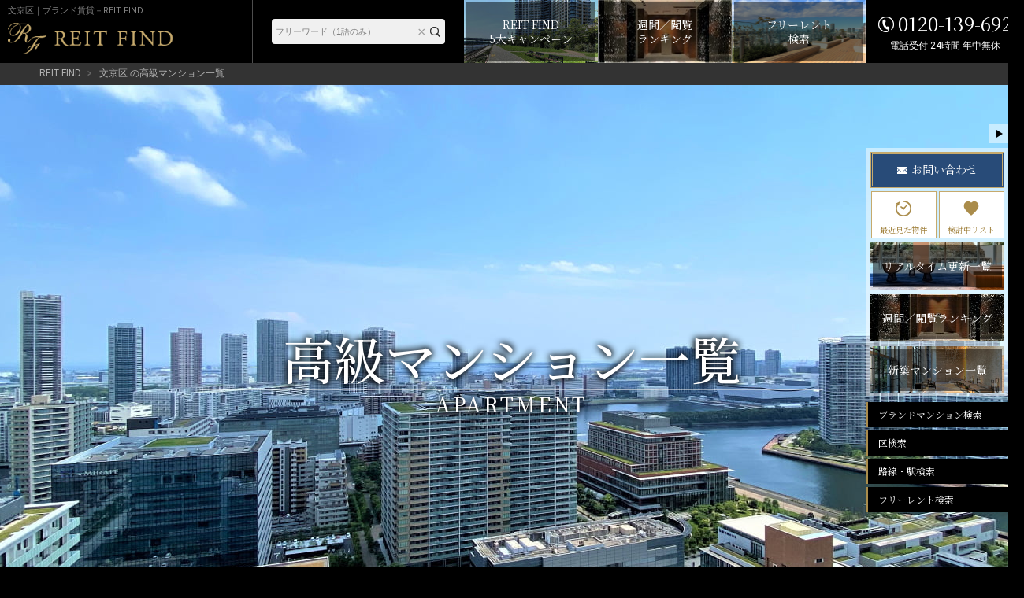

--- FILE ---
content_type: text/html; charset=UTF-8
request_url: https://rf12.jp/list/?city%5B%5D=2
body_size: 47156
content:
<!DOCTYPE html>
<html lang="ja">
<head>
<meta charset="utf-8" />
<title>文京区 の高級マンション一覧｜ブランド賃貸－REIT FIND</title>
<meta property="og:title" content="文京区 の高級マンション一覧｜ブランド賃貸－REIT FIND" />
<meta property="og:description" content="文京区の高級マンション一覧。REIT FIND契約特典－賃料の最大33%を引越代として還元－提携引越先等諸条件有【クレジット決済可】【英語対応可】" />
<meta property="og:type" content="website" />
<meta property="og:site_name" content="REIT FIND" />
<meta property="og:url" content="https://rf12.jp/list/?city%5B%5D=2" />
<meta property="og:image" content="https://rf12.jp/images/OGP_logo.png" />
<meta name="Description" content="文京区の高級マンション一覧。REIT FIND契約特典－賃料の最大33%を引越代として還元－提携引越先等諸条件有【クレジット決済可】【英語対応可】" />
<meta name="format-detection" content="telephone=no">
<link rel="shortcut icon" href="/images/favicon.ico" type="/image/vnd.microsoft.icon" />
<link rel="apple-touch-icon-precomposed" href="https://rf12.jp/images/apple-touch-icon.png" />
<link rel="canonical" href="https://rf12.jp/list/?city%5B0%5D=2" />
<link rel="next" href="https://rf12.jp/list/?city%5B0%5D=2&amp;per_page=2"/>
<link rel="stylesheet" href="/css/common.css?v=20230110" type="text/css" />
<link rel="stylesheet" href="/css/html5reset-1.6.1.css?v=20230110" type="text/css" />
<link rel="stylesheet" href="/css/style.css?v=20230110" type="text/css" />
<link rel="stylesheet" href="/css/imageViewer.css?v=20230110" type="text/css" />
<link rel="stylesheet" href="/css/swiper.css?v=20230110" type="text/css" />
<!-- Global site tag (gtag.js) - Google Analytics / Google Ads -->
<script async src="https://www.googletagmanager.com/gtag/js?id=UA-157470033-1"></script>
<script src="/js/analytics.js?v=20230110"></script>

</head>

<body class="campaign campaign list" id="sub02">


<input type="hidden" name="viewed_rooms" value="" />
<header id="header-pc" class="pc">
	<div class="header-fixed">
		<div class="inner">
			<div class="header-title">
				<h1>文京区｜ブランド賃貸－REIT FIND</h1>
				<a href="/" class="logo" ><img src="/images/header-logo-pc.png" alt="REIT FIND"></a>
			</div><!-- header-title -->

			<div class="header-menu">
				<div class="header-freeword-search">
					<form action="https://rf12.jp/list/" method="get" accept-charset="utf-8">
					<input type="text" name="freeword" value="" id="HeaderTextareaPC" placeholder="フリーワード（1語のみ）"  />
					<input type="reset" value="×" id="HeaderResetBtnPC"  />
					<input type="submit" value="" id="HeaderBtnPC"  />
					</form>				</div>
				
				<div class="campaign-banner">
					<a href="/move/"><span>REIT FIND<br>5大キャンペーン</span></a>
				</div>
				
				<div class="ranking-banner">
					<a href="/ranking/"><span>週間／閲覧<br>ランキング</span></a>
				</div>

				<div class="list-freerent-banner">
					<a href="/list/?campaign[]=freerent"><span>フリーレント<br>検索</span></a>
				</div>

				<div class="header-tel"><address><span>0120-139-692</span><span>電話受付 24時間 年中無休</span></address></div>
			</div><!-- header-menu -->
		</div><!-- .inner -->
	</div><!-- .header-fixed -->
</header>

<form method="post" name="search_condition">

<input type="hidden" name="freeword" value="" />

<input type="hidden" name="keyword" value="" />

<div id="container">


<div id="pan">
  <ul>
    <li><a href="/">REIT FIND</a></li>
    <li>文京区 の高級マンション一覧</li>
  </ul>
</div>

  <div class="pagetitle-visual">
  <h2>高級マンション一覧<span>APARTMENT</span></h2>
</div><!-- .pagetitle-visual -->


<ul class="container_tab">


  <li class="clearfix tab tab-search-result active">
    <div class="list-search-result">
    <div class="result-title">
      <h2>文京区 の高級マンション一覧</h2>
    </div><!-- #pagetitle -->
    <!-- CSS対応 -->
    <div class="result-detail">
      <p>文京区</p>
            <div class="conditionsSave gold-btn">現在の検索条件を保存する</div>
          </div>
    </div><!-- .list-search-result -->
    <div class="list-contents">
  <div class="conditionsAreaWrap">
    <div id="conditionsAreaDetail" class="select hide clearfix">
      <h3>文京区 町名を選択（複数選択可）</h3>
      <ul>
        <li>
          <label class="check" for="town131050001">大塚（34）</label>
          <input type="checkbox" name="town[]" value="131050001"  class="do_search" id="town131050001" />
        </li>
        <li>
          <label class="check" for="town131050002">音羽（18）</label>
          <input type="checkbox" name="town[]" value="131050002"  class="do_search" id="town131050002" />
        </li>
        <li>
          <label class="check" for="town131050003">春日（17）</label>
          <input type="checkbox" name="town[]" value="131050003"  class="do_search" id="town131050003" />
        </li>
        <li>
          <label class="check" for="town131050004">小石川（20）</label>
          <input type="checkbox" name="town[]" value="131050004"  class="do_search" id="town131050004" />
        </li>
        <li>
          <label class="check" for="town131050006">小日向（8）</label>
          <input type="checkbox" name="town[]" value="131050006"  class="do_search" id="town131050006" />
        </li>
        <li>
          <label class="check" for="town131050007">水道（44）</label>
          <input type="checkbox" name="town[]" value="131050007"  class="do_search" id="town131050007" />
        </li>
        <li>
          <label class="check" for="town131050008">関口（36）</label>
          <input type="checkbox" name="town[]" value="131050008"  class="do_search" id="town131050008" />
        </li>
        <li>
          <label class="check" for="town131050009">千石（47）</label>
          <input type="checkbox" name="town[]" value="131050009"  class="do_search" id="town131050009" />
        </li>
        <li>
          <label class="check" for="town131050010">千駄木（22）</label>
          <input type="checkbox" name="town[]" value="131050010"  class="do_search" id="town131050010" />
        </li>
        <li>
          <label class="check" for="town131050013">白山（45）</label>
          <input type="checkbox" name="town[]" value="131050013"  class="do_search" id="town131050013" />
        </li>
        <li>
          <label class="check" for="town131050014">本郷（98）</label>
          <input type="checkbox" name="town[]" value="131050014"  class="do_search" id="town131050014" />
        </li>
        <li>
          <label class="check" for="town131050015">本駒込（48）</label>
          <input type="checkbox" name="town[]" value="131050015"  class="do_search" id="town131050015" />
        </li>
        <li>
          <label class="check" for="town131050016">向丘（8）</label>
          <input type="checkbox" name="town[]" value="131050016"  class="do_search" id="town131050016" />
        </li>
        <li>
          <label class="check" for="town131050017">目白台（48）</label>
          <input type="checkbox" name="town[]" value="131050017"  class="do_search" id="town131050017" />
        </li>
        <li>
          <label class="check" for="town131050019">湯島（81）</label>
          <input type="checkbox" name="town[]" value="131050019"  class="do_search" id="town131050019" />
        </li>
      </ul>
    </div>

  <!--▲ #townCheck -->


  <!--▲ #stationCheck -->

  <!--▲ #lineCheck -->

            <input type="checkbox" style="display: none;" name="city[]" value="2" id="ward2" checked/>
            
  <!--▲ #cityCheck -->

        
  <!--▲ #routeCheck -->
  </div><!-- .conditionsAreaWrap -->

  <div class="list-estate-wrap">
    <section id="leftside">
      <aside id="aside">
        <!-- ▼絞り込み検索・詳細検索していない場合などに表示 -->
<section class="sideSearchGroup">

<div class="search-state">
  <h3>より詳しい条件で検索</h3>

  <section id="searchPlan">
    <h4>間取り<span>（複数選択可）</span></h4>
    <ul class="hide">
      <li>
        <label class="check" for="layout1-">1R・1K</label>
        <input type="checkbox" name="layout[]" value="1-"  id="layout1-" class="do_search" />
      <li>
      <li>
        <label class="check" for="layout1">1DK・1LDK</label>
        <input type="checkbox" name="layout[]" value="1"  id="layout1" class="do_search" />
      <li>
      <li>
        <label class="check" for="layout2">2K・2DK・2LDK</label>
        <input type="checkbox" name="layout[]" value="2"  id="layout2" class="do_search" />
      <li>
      <li>
        <label class="check" for="layout3">3K・3DK・3LDK</label>
        <input type="checkbox" name="layout[]" value="3"  id="layout3" class="do_search" />
      <li>
      <li>
        <label class="check" for="layout4">4LDK以上</label>
        <input type="checkbox" name="layout[]" value="4"  id="layout4" class="do_search" />
      <li>
    </ul>
  </section>

  <section id="searchRent">
    <h4>賃料</h4>
    <ul class="hide">
      <li class="searchBtnArea">
        <input type="text" name="rent_min" value=""  class="searchTxt" id="searchTxtRentMin" data-error-placement="#searchRent_alert" />
        円〜
        <input type="text" name="rent_max" value=""  class="searchTxt" id="searchTxtRentMax" data-error-placement="#searchRent_alert" />
        円
        <input name="" type="button" id="searchRent011" class="searchBtn" value="検索"></li>
      <li><span id="searchRent_alert" style="color:#ff0000;"></span></li>
    </ul>
  </section>

  <section id="searchSize">
    <h4>専有面積</h4>
    <ul class="hide">
      <li>
        <label class="radio" for="room_size_radio0">20m <sup>2</sup> 以下</label>
        <input type="radio" name="room_size_radio" value=",20"  id="room_size_radio0" class="do_search" />
      </li>
      <li>
        <label class="radio" for="room_size_radio1">20m <sup>2</sup> ～25m <sup>2</sup> </label>
        <input type="radio" name="room_size_radio" value="20,25"  id="room_size_radio1" class="do_search" />
      </li>
      <li>
        <label class="radio" for="room_size_radio2">25m <sup>2</sup> ～30m <sup>2</sup> </label>
        <input type="radio" name="room_size_radio" value="25,30"  id="room_size_radio2" class="do_search" />
      </li>
      <li>
        <label class="radio" for="room_size_radio3">30m <sup>2</sup> ～35m <sup>2</sup> </label>
        <input type="radio" name="room_size_radio" value="30,35"  id="room_size_radio3" class="do_search" />
      </li>
      <li>
        <label class="radio" for="room_size_radio4">35m <sup>2</sup> ～40m <sup>2</sup> </label>
        <input type="radio" name="room_size_radio" value="35,40"  id="room_size_radio4" class="do_search" />
      </li>
      <li>
        <label class="radio" for="room_size_radio5">40m <sup>2</sup> ～45m <sup>2</sup> </label>
        <input type="radio" name="room_size_radio" value="40,45"  id="room_size_radio5" class="do_search" />
      </li>
      <li>
        <label class="radio" for="room_size_radio6">45m <sup>2</sup> ～50m <sup>2</sup> </label>
        <input type="radio" name="room_size_radio" value="45,50"  id="room_size_radio6" class="do_search" />
      </li>
      <li>
        <label class="radio" for="room_size_radio7">50m <sup>2</sup> ～60m <sup>2</sup> </label>
        <input type="radio" name="room_size_radio" value="50,60"  id="room_size_radio7" class="do_search" />
      </li>
      <li>
        <label class="radio" for="room_size_radio8">60m <sup>2</sup> ～70m <sup>2</sup> </label>
        <input type="radio" name="room_size_radio" value="60,70"  id="room_size_radio8" class="do_search" />
      </li>
      <li>
        <label class="radio" for="room_size_radio9">70m <sup>2</sup> ～80m <sup>2</sup> </label>
        <input type="radio" name="room_size_radio" value="70,80"  id="room_size_radio9" class="do_search" />
      </li>
      <li>
        <label class="radio" for="room_size_radio10">80m <sup>2</sup> ～90m <sup>2</sup> </label>
        <input type="radio" name="room_size_radio" value="80,90"  id="room_size_radio10" class="do_search" />
      </li>
      <li>
        <label class="radio" for="room_size_radio11">90m <sup>2</sup> ～100m <sup>2</sup> </label>
        <input type="radio" name="room_size_radio" value="90,100"  id="room_size_radio11" class="do_search" />
      </li>
      <li>
        <label class="radio" for="room_size_radio12">100m <sup>2</sup> ～150m <sup>2</sup> </label>
        <input type="radio" name="room_size_radio" value="100,150"  id="room_size_radio12" class="do_search" />
      </li>
      <li>
        <label class="radio" for="room_size_radio13">150m <sup>2</sup> 以上</label>
        <input type="radio" name="room_size_radio" value="150,"  id="room_size_radio13" class="do_search" />
      </li>
      <li>
        <label class="radio" for="room_size_radio14">指定しない</label>
        <input type="radio" name="room_size_radio" value="" checked="checked"  id="room_size_radio14" class="do_search" />
      </li>
      <li class="searchBtnArea">
        <input type="text" name="room_size_min" value=""  class="searchTxt" id="searchTxtSizeMin" data-error-placement="#searchSize_alert" />
        m <sup>2</sup> 〜
        <input type="text" name="room_size_max" value=""  class="searchTxt" id="searchTxtSizeMax" data-error-placement="#searchSize_alert" />
        m <sup>2</sup>
        <input name="" type="button" id="searchSize009" class="searchBtn" value="検索"></li>
      <li><span id="searchSize_alert" style="color:#ff0000;"></span></li>
    </ul>
  </section>

  <section id="searchYears">
    <h4>築年数</h4>
    <ul class="hide">
      <li>
        <label class="radio" for="years1">新築</label>
        <input type="radio" name="years" value="1"  id="years1" class="do_search" />
      </li>
      <li>
        <label class="radio" for="years2">3年以内</label>
        <input type="radio" name="years" value="3"  id="years2" class="do_search" />
      </li>
      <li>
        <label class="radio" for="years3">5年以内</label>
        <input type="radio" name="years" value="5"  id="years3" class="do_search" />
      </li>
      <li>
        <label class="radio" for="years4">7年以内</label>
        <input type="radio" name="years" value="7"  id="years4" class="do_search" />
      </li>
      <li>
        <label class="radio" for="years5">10年以内</label>
        <input type="radio" name="years" value="10"  id="years5" class="do_search" />
      </li>
      <li>
        <label class="radio" for="years6">15年以内</label>
        <input type="radio" name="years" value="15"  id="years6" class="do_search" />
      </li>
      <li>
        <label class="radio" for="years7">指定しない</label>
        <input type="radio" name="years" value="" checked="checked"  id="years7" class="do_search" />
      </li>
    </ul>
  </section>

  <section id="searchFoot">
    <h4>駅徒歩</h4>
    <ul class="hide">
      <li>
        <label class="radio" for="walk1">1分以内</label>
        <input type="radio" name="walk" value="1"  id="walk1" class="do_search" />
      </li>
      <li>
        <label class="radio" for="walk2">3分以内</label>
        <input type="radio" name="walk" value="3"  id="walk2" class="do_search" />
      </li>
      <li>
        <label class="radio" for="walk3">5分以内</label>
        <input type="radio" name="walk" value="5"  id="walk3" class="do_search" />
      </li>
      <li>
        <label class="radio" for="walk4">7分以内</label>
        <input type="radio" name="walk" value="7"  id="walk4" class="do_search" />
      </li>
      <li>
        <label class="radio" for="walk5">10分以内</label>
        <input type="radio" name="walk" value="10"  id="walk5" class="do_search" />
      </li>
      <li>
        <label class="radio" for="walk6">指定しない</label>
        <input type="radio" name="walk" value="" checked="checked"  id="walk6" class="do_search" />
      </li>
    </ul>
  </section>

  <section id="searchFloor">
    <h4>所在階</h4>
    <ul class="hide">
      <li>
        <label class="radio" for="floor1">1F</label>
        <input type="radio" name="floor" value="1"  id="floor1" class="do_search" />
      </li>
      <li>
        <label class="radio" for="floor2">2F以上</label>
        <input type="radio" name="floor" value="2"  id="floor2" class="do_search" />
      </li>
      <li>
        <label class="radio" for="floor3">5F以上</label>
        <input type="radio" name="floor" value="5"  id="floor3" class="do_search" />
      </li>
      <li>
        <label class="radio" for="floor4">10F以上</label>
        <input type="radio" name="floor" value="10"  id="floor4" class="do_search" />
      </li>
      <li>
        <label class="radio" for="floor5">20F以上</label>
        <input type="radio" name="floor" value="20"  id="floor5" class="do_search" />
      </li>
      <li>
        <label class="radio" for="floor6">30F以上</label>
        <input type="radio" name="floor" value="30"  id="floor6" class="do_search" />
      </li>
      <li>
        <label class="radio" for="floor7">最上階</label>
        <input type="radio" name="floor" value="T"  id="floor7" class="do_search" />
      </li>
      <li>
        <label class="radio" for="floor8">指定しない</label>
        <input type="radio" name="floor" value="" checked="checked"  id="floor8" class="do_search" />
      </li>
    </ul>
  </section>

  <section id="searchLiving">
    <h4>リビングの広さ</h4>
    <ul class="hide">
      <li>
        <label class="radio" for="living1">10帖以上</label>
        <input type="radio" name="living" value="10"  id="living1" class="do_search" />
      </li>
      <li>
        <label class="radio" for="living2">15帖以上</label>
        <input type="radio" name="living" value="15"  id="living2" class="do_search" />
      </li>
      <li>
        <label class="radio" for="living3">20帖以上</label>
        <input type="radio" name="living" value="20"  id="living3" class="do_search" />
      </li>
      <li>
        <label class="radio" for="living4">30帖以上</label>
        <input type="radio" name="living" value="30"  id="living4" class="do_search" />
      </li>
      <li>
        <label class="radio" for="living5">指定しない</label>
        <input type="radio" name="living" value="" checked="checked"  id="living5" class="do_search" />
      </li>
    </ul>
  </section>

  <section id="searchTokucho">
    <h4>物件特徴</h4>
    <ul class="hide">
      <!-- システム対応 -->
      <li>
        <label class="check" for="featurereit_brand">REIT系ブランドマンション</label>
        <input type="checkbox" name="feature[]" value="reit_brand"  id="featurereit_brand" class="do_search" />
      <li>
      <li>
        <label class="check" for="featuretower_mansion">タワーマンション</label>
        <input type="checkbox" name="feature[]" value="tower_mansion"  id="featuretower_mansion" class="do_search" />
      <li>
      <li>
        <label class="check" for="featuredesigners_mansion">デザイナーズ</label>
        <input type="checkbox" name="feature[]" value="designers_mansion"  id="featuredesigners_mansion" class="do_search" />
      <li>
      <li>
        <label class="check" for="featurecondominium">分譲賃貸</label>
        <input type="checkbox" name="feature[]" value="condominium"  id="featurecondominium" class="do_search" />
      <li>
      <li>
        <label class="check" for="featurepet_enable">ペット可</label>
        <input type="checkbox" name="feature[]" value="pet_enable"  id="featurepet_enable" class="do_search" />
      <li>
    </ul>
  </section>

  <section id="searchCampaign">
    <h4>キャンペーン</h4>
    <ul class="hide">
      <!-- システム対応 -->
      <li>
        <label class="check" for="campaignkey_money_zero">礼金0</label>
        <input type="checkbox" name="campaign[]" value="key_money_zero"  id="campaignkey_money_zero" class="do_search" />
      <li>
      <li>
        <label class="check" for="campaignfreerent">フリーレント</label>
        <input type="checkbox" name="campaign[]" value="freerent"  id="campaignfreerent" class="do_search" />
      <li>
      <li>
        <label class="check" for="campaignagent_charge_free">仲介手数料無料</label>
        <input type="checkbox" name="campaign[]" value="agent_charge_free"  id="campaignagent_charge_free" class="do_search" />
      <li>
      <li>
        <label class="check" for="campaignmoving_rewards">還元率大幅UP</label>
        <input type="checkbox" name="campaign[]" value="moving_rewards"  id="campaignmoving_rewards" class="do_search" />
      <li>
    </ul>
  </section>

  <section id="searchRelease">
    <h4>新着・条件改定</h4>
    <ul class="hide">
          <!-- システム対応 -->
      <li>
        <label class="radio" for="release1">2日以内に公開</label>
        <input type="radio" name="release" value="2"  id="release1" class="do_search" />
      </li>
      <li>
        <label class="radio" for="release2">5日以内に公開</label>
        <input type="radio" name="release" value="5"  id="release2" class="do_search" />
      </li>
      <li>
        <label class="radio" for="release3">指定しない</label>
        <input type="radio" name="release" value="" checked="checked"  id="release3" class="do_search" />
      </li>
    </ul>
  </section>
</div><!-- .search-state -->

<div id="searchDetail">
  <h3>こだわり検索</h3>
  <section id="searchBuildingDetail">
    <h4>建物こだわり条件<br><span>（複数選択可）</span></h4>
    <ul class="hide">
      <!-- システム対応 （以下の順番） -->
      <li>
        <label class="check" for="facilitieselevator">エレベーター</label>
        <input type="checkbox" name="facilities[]" value="elevator"  id="facilitieselevator" />
      <li>
      <li>
        <label class="check" for="facilitiesautolock">オートロック</label>
        <input type="checkbox" name="facilities[]" value="autolock"  id="facilitiesautolock" />
      <li>
      <li>
        <label class="check" for="facilitiesdelivery_box">宅配ボックス</label>
        <input type="checkbox" name="facilities[]" value="delivery_box"  id="facilitiesdelivery_box" />
      <li>
      <li>
        <label class="check" for="facilitiestv_door_phone">TVドアホン</label>
        <input type="checkbox" name="facilities[]" value="tv_door_phone"  id="facilitiestv_door_phone" />
      <li>
      <li>
        <label class="check" for="facilitiestrank_room">トランクルーム</label>
        <input type="checkbox" name="facilities[]" value="trank_room"  id="facilitiestrank_room" />
      <li>
      <li>
        <label class="check" for="facilitiesparking">駐車場</label>
        <input type="checkbox" name="facilities[]" value="parking"  id="facilitiesparking" />
      <li>
      <li>
        <label class="check" for="facilitieslarge_parking">大型駐車場</label>
        <input type="checkbox" name="facilities[]" value="large_parking"  id="facilitieslarge_parking" />
      <li>
      <li>
        <label class="check" for="facilitiesbike_parking">バイク置き場</label>
        <input type="checkbox" name="facilities[]" value="bike_parking"  id="facilitiesbike_parking" />
      <li>
      <li>
        <label class="check" for="facilitiescycle_parking">駐輪場</label>
        <input type="checkbox" name="facilities[]" value="cycle_parking"  id="facilitiescycle_parking" />
      <li>
      <li>
        <label class="check" for="facilitiesrounge">ラウンジ</label>
        <input type="checkbox" name="facilities[]" value="rounge"  id="facilitiesrounge" />
      <li>
      <li>
        <label class="check" for="facilitieskids_room">キッズルーム</label>
        <input type="checkbox" name="facilities[]" value="kids_room"  id="facilitieskids_room" />
      <li>
      <li>
        <label class="check" for="facilitiesconcierge">コンシェルジュ</label>
        <input type="checkbox" name="facilities[]" value="concierge"  id="facilitiesconcierge" />
      <li>
      <li>
        <label class="check" for="facilitiesfitness">フィットネス</label>
        <input type="checkbox" name="facilities[]" value="fitness"  id="facilitiesfitness" />
      <li>
      <li>
        <label class="check" for="facilitiespool">プール</label>
        <input type="checkbox" name="facilities[]" value="pool"  id="facilitiespool" />
      <li>
      <li>
        <label class="check" for="facilitiesguest_room">ゲストルーム</label>
        <input type="checkbox" name="facilities[]" value="guest_room"  id="facilitiesguest_room" />
      <li>
      <li>
        <label class="check" for="facilitiesparty_room">パーティールーム</label>
        <input type="checkbox" name="facilities[]" value="party_room"  id="facilitiesparty_room" />
      <li>
      <li>
        <label class="check" for="facilitieseach_floor_garbage_dump">各階ゴミ置き場</label>
        <input type="checkbox" name="facilities[]" value="each_floor_garbage_dump"  id="facilitieseach_floor_garbage_dump" />
      <li>
      <li>
        <label class="check" for="facilitieshallway">内廊下</label>
        <input type="checkbox" name="facilities[]" value="hallway"  id="facilitieshallway" />
      <li>
      <li>
        <label class="check" for="facilitiesall_electric">オール電化</label>
        <input type="checkbox" name="facilities[]" value="all_electric"  id="facilitiesall_electric" />
      <li>
      <li>
        <label class="check" for="facilitiesbs">BS</label>
        <input type="checkbox" name="facilities[]" value="bs"  id="facilitiesbs" />
      <li>
      <li>
        <label class="check" for="facilitiescs">CS</label>
        <input type="checkbox" name="facilities[]" value="cs"  id="facilitiescs" />
      <li>
      <li>
        <label class="check" for="facilitiesinstrument_enable">楽器可</label>
        <input type="checkbox" name="facilities[]" value="instrument_enable"  id="facilitiesinstrument_enable" />
      <li>
      <li>
        <label class="check" for="facilitiesseismic_isolation_structure">免震構造</label>
        <input type="checkbox" name="facilities[]" value="seismic_isolation_structure"  id="facilitiesseismic_isolation_structure" />
      <li>
      <li>
        <label class="check" for="facilitiesseismic_damping_structure">制震構造</label>
        <input type="checkbox" name="facilities[]" value="seismic_damping_structure"  id="facilitiesseismic_damping_structure" />
      <li>
      <li>
        <label class="check" for="facilitiesfree_internet">インターネット無料</label>
        <input type="checkbox" name="facilities[]" value="free_internet"  id="facilitiesfree_internet" />
      <li>
    </ul>
  </section><!-- #searchBuildingDetail -->
  <!-- ▲建物こだわり条件 -->

  <section id="searchRoomDetail">
    <h4>部屋こだわり条件<br><span>（複数選択可）</span></h4>
    <ul class="hide">
      <!-- システム対応 (以下の順番) -->
      <li>
        <label class="check" for="room_facilitiespet_enable">ペット可</label>
        <input type="checkbox" name="room_facilities[]" value="pet_enable"  id="room_facilitiespet_enable" />
      <li>
      <li>
        <label class="check" for="room_facilitiesoffice_enable">SOHO・事務所可</label>
        <input type="checkbox" name="room_facilities[]" value="office_enable"  id="room_facilitiesoffice_enable" />
      <li>
      <li>
        <label class="check" for="room_facilitieswashstand">独立洗面台</label>
        <input type="checkbox" name="room_facilities[]" value="washstand"  id="room_facilitieswashstand" />
      <li>
      <li>
        <label class="check" for="room_facilitiesreheating">追い焚き</label>
        <input type="checkbox" name="room_facilities[]" value="reheating"  id="room_facilitiesreheating" />
      <li>
      <li>
        <label class="check" for="room_facilitieswashlet">シャワートイレ</label>
        <input type="checkbox" name="room_facilities[]" value="washlet"  id="room_facilitieswashlet" />
      <li>
      <li>
        <label class="check" for="room_facilitiesbathroom_dryer">浴室乾燥機</label>
        <input type="checkbox" name="room_facilities[]" value="bathroom_dryer"  id="room_facilitiesbathroom_dryer" />
      <li>
      <li>
        <label class="check" for="room_facilitiesview_bath">クローゼット</label>
        <input type="checkbox" name="room_facilities[]" value="view_bath"  id="room_facilitiesview_bath" />
      <li>
      <li>
        <label class="check" for="room_facilitiessystem_kitchen">システムキッチン</label>
        <input type="checkbox" name="room_facilities[]" value="system_kitchen"  id="room_facilitiessystem_kitchen" />
      <li>
      <li>
        <label class="check" for="room_facilitiescounter_kitchen">カウンターキッチン</label>
        <input type="checkbox" name="room_facilities[]" value="counter_kitchen"  id="room_facilitiescounter_kitchen" />
      <li>
      <li>
        <label class="check" for="room_facilitiesisland_kitchen">アイランドキッチン</label>
        <input type="checkbox" name="room_facilities[]" value="island_kitchen"  id="room_facilitiesisland_kitchen" />
      <li>
      <li>
        <label class="check" for="room_facilitiesdisposer">ディスポーザー</label>
        <input type="checkbox" name="room_facilities[]" value="disposer"  id="room_facilitiesdisposer" />
      <li>
      <li>
        <label class="check" for="room_facilitiesoven">オーブン</label>
        <input type="checkbox" name="room_facilities[]" value="oven"  id="room_facilitiesoven" />
      <li>
      <li>
        <label class="check" for="room_facilitiesdishwasher">食器洗浄機</label>
        <input type="checkbox" name="room_facilities[]" value="dishwasher"  id="room_facilitiesdishwasher" />
      <li>
      <li>
        <label class="check" for="room_facilitiesfloor_heating">床暖房</label>
        <input type="checkbox" name="room_facilities[]" value="floor_heating"  id="room_facilitiesfloor_heating" />
      <li>
      <li>
        <label class="check" for="room_facilitiesair_conditioner">エアコン</label>
        <input type="checkbox" name="room_facilities[]" value="air_conditioner"  id="room_facilitiesair_conditioner" />
      <li>
      <li>
        <label class="check" for="room_facilitiesshoes_in_closet">シューズインクローゼット</label>
        <input type="checkbox" name="room_facilities[]" value="shoes_in_closet"  id="room_facilitiesshoes_in_closet" />
      <li>
      <li>
        <label class="check" for="room_facilitieswalk_in_closet">ウォークインクローゼット</label>
        <input type="checkbox" name="room_facilities[]" value="walk_in_closet"  id="room_facilitieswalk_in_closet" />
      <li>
      <li>
        <label class="check" for="room_facilitiesmaisonette">メゾネット</label>
        <input type="checkbox" name="room_facilities[]" value="maisonette"  id="room_facilitiesmaisonette" />
      <li>
      <li>
        <label class="check" for="room_facilitiesloft">ロフト付き</label>
        <input type="checkbox" name="room_facilities[]" value="loft"  id="room_facilitiesloft" />
      <li>
      <li>
        <label class="check" for="room_facilitiesroof_balcony">ルーフバルコニー</label>
        <input type="checkbox" name="room_facilities[]" value="roof_balcony"  id="room_facilitiesroof_balcony" />
      <li>
      <li>
        <label class="check" for="room_facilitiesprivate_garden">専用庭</label>
        <input type="checkbox" name="room_facilities[]" value="private_garden"  id="room_facilitiesprivate_garden" />
      <li>
      <li>
        <label class="check" for="room_facilitiescorner_room">角部屋</label>
        <input type="checkbox" name="room_facilities[]" value="corner_room"  id="room_facilitiescorner_room" />
      <li>
      <li>
        <label class="check" for="room_facilitiestop_floor">最上階</label>
        <input type="checkbox" name="room_facilities[]" value="top_floor"  id="room_facilitiestop_floor" />
      <li>
      <li>
        <label class="check" for="room_facilitiessouthern_aspect">南向き</label>
        <input type="checkbox" name="room_facilities[]" value="southern_aspect"  id="room_facilitiessouthern_aspect" />
      <li>
      <li>
        <label class="check" for="room_facilitiesrenovation">リノベーション</label>
        <input type="checkbox" name="room_facilities[]" value="renovation"  id="room_facilitiesrenovation" />
      <li>
      <li>
        <label class="check" for="room_facilitiesfurnished">家具付き</label>
        <input type="checkbox" name="room_facilities[]" value="furnished"  id="room_facilitiesfurnished" />
      <li>
    </ul>
  </section>
  <!-- ▲部屋こだわり条件 -->
  <label class="white-bdr"><input id="searchDetailBtn" type="button" value="検索" /></label>
</div><!-- #searchRoomDetail -->
<a href="#list-brand-wrap" class="side-brand-link">ブランドを選択</a>
</section><!-- #searchDetail -->
      </aside>
    </section><!-- #leftside -->
    <main id="main">
      <!-- 物件一覧 -->
      <div class="searchList-head">
  <p id="searchInfo">建物322棟中<span>（1〜50棟表示）</span>部屋数574室</p>

  <select name="sort_type" class="selectResult">
<option value="" selected="selected">建物並び順</option>
<option value="new">新着順</option>
<option value="new_built">築年数が新しい順</option>
<option value="old_built">築年数が古い順</option>
<option value="low_price">賃料が安い順</option>
<option value="high_price">賃料が高い順</option>
<option value="near_station">駅徒歩が近い順</option>
</select>
</div><!-- .searchList-head -->

<!-- CSS対応 -->
<div class="pagenum pagenum_a">
  <ul class="pagenum_list"><li><b>1</b></li><li><a class="paging"href="https://rf12.jp/list/?city%5B0%5D=2&amp;per_page=2">2</a></li><li class="dot">…</li><li class="numlast"><a href="https://rf12.jp/list/?city%5B0%5D=2&per_page=7">7</a></li><li class="next"><a class="paging"href="https://rf12.jp/list/?city%5B0%5D=2&amp;per_page=2">&gt;</a></li><li class="last"><a class="paging"href="https://rf12.jp/list/?city%5B0%5D=2&amp;per_page=7">最後 &rsaquo;</a></li></ul></div>
	<!-- pagenums end -->
<section class="searchList clearboth">
  <div class="searchListView">
    <a href="/ranking" class="textCount pageView">0名／閲覧済</a>
    <p class="textCount">10室／募集中住居</p>
    <p class="textCount">1枚／登録写真数</p>
  </div>
	<div class="bldgTitle">
	  <h3><a href="/building/7648/" target="_self">アローズ茗荷谷</a><div class="estate-tag"><div class="estate-tag-inner"><span class="building_age">新　築</span></div></div></h3>
    <h4><span style="color:#00afff;">▶ 契約金のお得さ圧倒的。比べてみれば、REIT FIND</span></p></h4>
	</div><!-- .bldgTitle -->
  <ul class="campArea clearfix">
  <li><span class="agent_charge_discount">仲介料割引有</span></li>
</ul>
  <div class="tokucho-wrap">
    <ul class="tokucho clearfix">
  <li>REIT系ブランドマンション</li>
  <li>デザイナーズ</li>
  <li>インターネット無料</li>
  <li>追い焚き</li>
</ul>
  </div><!-- .tokucho-wrap -->
  <div class="inner">
    <div class="photoArea">
      <a href="/building/7648/" target="_self">
        <div class="photoWrap">
          <img class="lazy"  data-original="/images/estate/7648/1/7648-1_360x270.jpg" width="360" height="270" alt="アローズ茗荷谷 物件画像" src="[data-uri]">
        </div>
      </a>
    </div><!-- .photoArea -->
    <div class="infoArea">
      <table class="tableBase">
        <tr>
          <th scope="row">所在地</th>
          <td colspan="3">東京都<a href="/list/?city[]=2">文京区</a><a href="/list/?town[]=131050001">大塚</a>4-1-17</td>
        </tr>
        <tr>
          <th scope="row">最寄駅</th>
          <td colspan="3"><a href="/list/?route[]=28002">東京メトロ丸ノ内線</a>「<a href="/list/?station[]=28002_2800203">茗荷谷駅</a>」徒歩10分<br><a href="/list/?route[]=28002">東京メトロ丸ノ内線</a>「<a href="/list/?station[]=28002_2800202">新大塚駅</a>」徒歩10分<br><a href="/list/?route[]=99303">都営三田線</a>「<a href="/list/?station[]=99303_9930314">千石駅</a>」徒歩12分</td>
        </tr>
        <tr class="two-contents">
          <th scope="row">築年月</th>
          <td>2026年2月</td>
          <th>総階数</th>
          <td class="wide">地上6階　</td>
        </tr>
        <tr>
        <th scope="row">賃　料</th>
          <td colspan="3">16.1万円 - 40.0万円</td>
        </tr>
        <th scope="row">間取り</th>
          <td colspan="3">1LDK - 3LDK</td>
        </tr>
        <th scope="row">面　積</th>
          <td colspan="3">34.98m<sup>2</sup> - 84.76m<sup>2</sup></td>
        </tr>
      </table>
      <ul class="toDetail">
        <li><a href="/building/7648/" target="_self">物件詳細を見る</a></li>
        <li><a href="/building/7648/#maps">周辺マップ</a></li>
      </ul>
    </div>
    <!--▲ #infoArea -->
  </div><!-- .inner -->
  <div id="roomList" class="roomList">
    <div class="roomList-head">
      <h4>空室一覧</h4>
      <!-- システム対応 部屋のソートのセレクトをPCにも追加 -->
      <select name="room_sort" class="room_sort">
        <option value="">部屋並び順</option>
        <option value="rent:asc:number">賃料が安い順</option>
        <option value="rent:desc:number">賃料が高い順</option>
        <option value="room_size:asc:number">面積が狭い順</option>
        <option value="room_size:desc:number">面積が広い順</option>
        <option value="floor:asc:number">階数が低い順</option>
        <option value="floor:desc:number">階数が高い順</option>
        <option value="layout_no,layout_name:asc:plan">間取りが小さい順</option>
        <option value="layout_no,layout_name:desc:plan">間取りが大きい順</option>
      </select>
    </div><!-- .roomList-head -->
    <table class="tableBase roomContainer hide">
      <tr>
        <th scope="col" class="plan" data-field="layout_no,layout_name" data-sort="" data-sorter="plan" data-default-sort="asc"data-field="room_size" data-sort="" data-sorter="number" data-default-sort="asc">間取り</th>
        <th scope="col" class="floor" data-field="floor" data-sort="" data-sorter="number" data-default-sort="asc">部屋番号</th>
        <th scope="col" class="rent" data-field="rent" data-sort="" data-sorter="number" data-default-sort="asc">賃料/管理費</th>
        <th scope="col" class="deposit">敷金/礼金</th>
        <th scope="col" class="brokerage">仲介手数料</th>
        <th scope="col" class="freerent">フリーレント</th>
        <th scope="col" class="reviewTh">検討中</th>
        <th scope="col" class="inq">お問合せ</th>
        <th scope="col" class="detail">詳細</th>
        <th class="hidden_data" style="display:none;">
          
<input type="hidden" name="room_sort_field" value="" />
          
<input type="hidden" name="room_sort" value="" />
          
<input type="hidden" name="more_on" value="0" />
        </th>
      </tr>
            <tr class="room-row " data-href="/building/7648/209490/"
          data-room_id="209490" data-floor="1" data-layout_no="1" data-layout_name="LDK" data-room_size="34.98" data-rent="161000"          data-photo_file1="/images/room/209490/209490-1_360x360.jpg">
        <td class="plan">
          <div class="plan-inner">
            <div class="upInfoNew"><img src="/images/newProperty.gif" width="30" height="14" alt="NEW"></div>            <div class="thumbnail-photo"><img src="/images/room/209490/209490-1_80x80.jpg" alt="アローズ茗荷谷 102 間取り図"></div>
            <div class="room-data">1LDK - 34.98m<sup>2</sup></div>
           </div>
        </td>
        <td class="floor">
            <span>102</span></td>
        <td class="rent">161,000円<br>15,000円</td>
        <td class="deposit"><span>1.0ヶ月</span><br><span>1.0ヶ月</span></td>
        <td class="brokerage"><span>0.5ヶ月</span></td>
        <td class="freerent"><span>0ヶ月</span></td>
        <td class="review" data-room-id='209490'><span>&nbsp;</span></td>
        <td class="inq"><a href="/inq_room/?room_id=209490" target="_blank"><span>&nbsp;</span></a></td>
        <td class="detail"><a href="/building/7648/209490/" target="_self"><span>&nbsp;</span></td>
      </tr>
            <tr class="room-row " data-href="/building/7648/209494/"
          data-room_id="209494" data-floor="1" data-layout_no="1" data-layout_name="LDK" data-room_size="38.75" data-rent="181000"          data-photo_file1="/images/room/209494/209494-1_360x360.jpg">
        <td class="plan">
          <div class="plan-inner">
            <div class="upInfoNew"><img src="/images/newProperty.gif" width="30" height="14" alt="NEW"></div>            <div class="thumbnail-photo"><img src="/images/room/209494/209494-1_80x80.jpg" alt="アローズ茗荷谷 101 間取り図"></div>
            <div class="room-data">1LDK - 38.75m<sup>2</sup></div>
           </div>
        </td>
        <td class="floor">
            <span>101</span></td>
        <td class="rent">181,000円<br>15,000円</td>
        <td class="deposit"><span>1.0ヶ月</span><br><span>1.0ヶ月</span></td>
        <td class="brokerage"><span>0.5ヶ月</span></td>
        <td class="freerent"><span>0ヶ月</span></td>
        <td class="review" data-room-id='209494'><span>&nbsp;</span></td>
        <td class="inq"><a href="/inq_room/?room_id=209494" target="_blank"><span>&nbsp;</span></a></td>
        <td class="detail"><a href="/building/7648/209494/" target="_self"><span>&nbsp;</span></td>
      </tr>
            <tr class="room-row " data-href="/building/7648/209485/"
          data-room_id="209485" data-floor="2" data-layout_no="1" data-layout_name="LDK" data-room_size="39.02" data-rent="184000"          data-photo_file1="/images/room/209485/209485-1_360x360.jpg">
        <td class="plan">
          <div class="plan-inner">
            <div class="upInfoNew"><img src="/images/newProperty.gif" width="30" height="14" alt="NEW"></div>            <div class="thumbnail-photo"><img src="/images/room/209485/209485-1_80x80.jpg" alt="アローズ茗荷谷 201 間取り図"></div>
            <div class="room-data">1LDK - 39.02m<sup>2</sup></div>
           </div>
        </td>
        <td class="floor">
            <span>201</span></td>
        <td class="rent">184,000円<br>15,000円</td>
        <td class="deposit"><span>1.0ヶ月</span><br><span>1.0ヶ月</span></td>
        <td class="brokerage"><span>0.5ヶ月</span></td>
        <td class="freerent"><span>0ヶ月</span></td>
        <td class="review" data-room-id='209485'><span>&nbsp;</span></td>
        <td class="inq"><a href="/inq_room/?room_id=209485" target="_blank"><span>&nbsp;</span></a></td>
        <td class="detail"><a href="/building/7648/209485/" target="_self"><span>&nbsp;</span></td>
      </tr>
            <tr class="room-row " data-href="/building/7648/209489/"
          data-room_id="209489" data-floor="2" data-layout_no="1" data-layout_name="LDK" data-room_size="35.26" data-rent="164000"          data-photo_file1="/images/room/209489/209489-1_360x360.jpg">
        <td class="plan">
          <div class="plan-inner">
            <div class="upInfoNew"><img src="/images/newProperty.gif" width="30" height="14" alt="NEW"></div>            <div class="thumbnail-photo"><img src="/images/room/209489/209489-1_80x80.jpg" alt="アローズ茗荷谷 202 間取り図"></div>
            <div class="room-data">1LDK - 35.26m<sup>2</sup></div>
           </div>
        </td>
        <td class="floor">
            <span>202</span></td>
        <td class="rent">164,000円<br>15,000円</td>
        <td class="deposit"><span>1.0ヶ月</span><br><span>1.0ヶ月</span></td>
        <td class="brokerage"><span>0.5ヶ月</span></td>
        <td class="freerent"><span>0ヶ月</span></td>
        <td class="review" data-room-id='209489'><span>&nbsp;</span></td>
        <td class="inq"><a href="/inq_room/?room_id=209489" target="_blank"><span>&nbsp;</span></a></td>
        <td class="detail"><a href="/building/7648/209489/" target="_self"><span>&nbsp;</span></td>
      </tr>
            <tr class="room-row " data-href="/building/7648/209486/"
          data-room_id="209486" data-floor="3" data-layout_no="1" data-layout_name="LDK" data-room_size="41.42" data-rent="196000"          data-photo_file1="/images/room/209486/209486-1_360x360.jpg">
        <td class="plan">
          <div class="plan-inner">
            <div class="upInfoNew"><img src="/images/newProperty.gif" width="30" height="14" alt="NEW"></div>            <div class="thumbnail-photo"><img src="/images/room/209486/209486-1_80x80.jpg" alt="アローズ茗荷谷 301 間取り図"></div>
            <div class="room-data">1LDK - 41.42m<sup>2</sup></div>
           </div>
        </td>
        <td class="floor">
            <span>301</span></td>
        <td class="rent">196,000円<br>15,000円</td>
        <td class="deposit"><span>1.0ヶ月</span><br><span>1.0ヶ月</span></td>
        <td class="brokerage"><span>0.5ヶ月</span></td>
        <td class="freerent"><span>0ヶ月</span></td>
        <td class="review" data-room-id='209486'><span>&nbsp;</span></td>
        <td class="inq"><a href="/inq_room/?room_id=209486" target="_blank"><span>&nbsp;</span></a></td>
        <td class="detail"><a href="/building/7648/209486/" target="_self"><span>&nbsp;</span></td>
      </tr>
            <tr class="room-row subList hide" data-href="/building/7648/209488/"
          data-room_id="209488" data-floor="3" data-layout_no="1" data-layout_name="LDK" data-room_size="37.66" data-rent="177000"          data-photo_file1="/images/room/209488/209488-1_360x360.jpg">
        <td class="plan">
          <div class="plan-inner">
            <div class="upInfoNew"><img src="/images/newProperty.gif" width="30" height="14" alt="NEW"></div>            <div class="thumbnail-photo"><img src="/images/room/209488/209488-1_80x80.jpg" alt="アローズ茗荷谷 302 間取り図"></div>
            <div class="room-data">1LDK - 37.66m<sup>2</sup></div>
           </div>
        </td>
        <td class="floor">
            <span>302</span></td>
        <td class="rent">177,000円<br>15,000円</td>
        <td class="deposit"><span>1.0ヶ月</span><br><span>1.0ヶ月</span></td>
        <td class="brokerage"><span>0.5ヶ月</span></td>
        <td class="freerent"><span>0ヶ月</span></td>
        <td class="review" data-room-id='209488'><span>&nbsp;</span></td>
        <td class="inq"><a href="/inq_room/?room_id=209488" target="_blank"><span>&nbsp;</span></a></td>
        <td class="detail"><a href="/building/7648/209488/" target="_self"><span>&nbsp;</span></td>
      </tr>
            <tr class="room-row subList hide" data-href="/building/7648/209487/"
          data-room_id="209487" data-floor="4" data-layout_no="1" data-layout_name="LDK" data-room_size="41.42" data-rent="197000"          data-photo_file1="/images/room/209487/209487-1_360x360.jpg">
        <td class="plan">
          <div class="plan-inner">
            <div class="upInfoNew"><img src="/images/newProperty.gif" width="30" height="14" alt="NEW"></div>            <div class="thumbnail-photo"><img src="/images/room/209487/209487-1_80x80.jpg" alt="アローズ茗荷谷 401 間取り図"></div>
            <div class="room-data">1LDK - 41.42m<sup>2</sup></div>
           </div>
        </td>
        <td class="floor">
            <span>401</span></td>
        <td class="rent">197,000円<br>15,000円</td>
        <td class="deposit"><span>1.0ヶ月</span><br><span>1.0ヶ月</span></td>
        <td class="brokerage"><span>0.5ヶ月</span></td>
        <td class="freerent"><span>0ヶ月</span></td>
        <td class="review" data-room-id='209487'><span>&nbsp;</span></td>
        <td class="inq"><a href="/inq_room/?room_id=209487" target="_blank"><span>&nbsp;</span></a></td>
        <td class="detail"><a href="/building/7648/209487/" target="_self"><span>&nbsp;</span></td>
      </tr>
            <tr class="room-row subList hide" data-href="/building/7648/209493/"
          data-room_id="209493" data-floor="4" data-layout_no="1" data-layout_name="LDK" data-room_size="37.66" data-rent="178000"          data-photo_file1="/images/room/209493/209493-1_360x360.jpg">
        <td class="plan">
          <div class="plan-inner">
            <div class="upInfoNew"><img src="/images/newProperty.gif" width="30" height="14" alt="NEW"></div>            <div class="thumbnail-photo"><img src="/images/room/209493/209493-1_80x80.jpg" alt="アローズ茗荷谷 402 間取り図"></div>
            <div class="room-data">1LDK - 37.66m<sup>2</sup></div>
           </div>
        </td>
        <td class="floor">
            <span>402</span></td>
        <td class="rent">178,000円<br>15,000円</td>
        <td class="deposit"><span>1.0ヶ月</span><br><span>1.0ヶ月</span></td>
        <td class="brokerage"><span>0.5ヶ月</span></td>
        <td class="freerent"><span>0ヶ月</span></td>
        <td class="review" data-room-id='209493'><span>&nbsp;</span></td>
        <td class="inq"><a href="/inq_room/?room_id=209493" target="_blank"><span>&nbsp;</span></a></td>
        <td class="detail"><a href="/building/7648/209493/" target="_self"><span>&nbsp;</span></td>
      </tr>
            <tr class="room-row subList hide" data-href="/building/7648/209491/"
          data-room_id="209491" data-floor="5" data-layout_no="3" data-layout_name="LDK" data-room_size="81.43" data-rent="385000"          data-photo_file1="/images/room/209491/209491-1_360x360.jpg">
        <td class="plan">
          <div class="plan-inner">
            <div class="upInfoNew"><img src="/images/newProperty.gif" width="30" height="14" alt="NEW"></div>            <div class="thumbnail-photo"><img src="/images/room/209491/209491-1_80x80.jpg" alt="アローズ茗荷谷 502 間取り図"></div>
            <div class="room-data">3LDK - 81.43m<sup>2</sup></div>
           </div>
        </td>
        <td class="floor">
            <span>502</span></td>
        <td class="rent">385,000円<br>20,000円</td>
        <td class="deposit"><span>1.0ヶ月</span><br><span>1.0ヶ月</span></td>
        <td class="brokerage"><span>0.5ヶ月</span></td>
        <td class="freerent"><span>0ヶ月</span></td>
        <td class="review" data-room-id='209491'><span>&nbsp;</span></td>
        <td class="inq"><a href="/inq_room/?room_id=209491" target="_blank"><span>&nbsp;</span></a></td>
        <td class="detail"><a href="/building/7648/209491/" target="_self"><span>&nbsp;</span></td>
      </tr>
            <tr class="room-row subList hide" data-href="/building/7648/209492/"
          data-room_id="209492" data-floor="5" data-layout_no="3" data-layout_name="LDK" data-room_size="84.76" data-rent="400000"          data-photo_file1="/images/room/209492/209492-1_360x360.jpg">
        <td class="plan">
          <div class="plan-inner">
            <div class="upInfoNew"><img src="/images/newProperty.gif" width="30" height="14" alt="NEW"></div>            <div class="thumbnail-photo"><img src="/images/room/209492/209492-1_80x80.jpg" alt="アローズ茗荷谷 501 間取り図"></div>
            <div class="room-data">3LDK - 84.76m<sup>2</sup></div>
           </div>
        </td>
        <td class="floor">
            <span>501</span></td>
        <td class="rent">400,000円<br>20,000円</td>
        <td class="deposit"><span>1.0ヶ月</span><br><span>1.0ヶ月</span></td>
        <td class="brokerage"><span>0.5ヶ月</span></td>
        <td class="freerent"><span>0ヶ月</span></td>
        <td class="review" data-room-id='209492'><span>&nbsp;</span></td>
        <td class="inq"><a href="/inq_room/?room_id=209492" target="_blank"><span>&nbsp;</span></a></td>
        <td class="detail"><a href="/building/7648/209492/" target="_self"><span>&nbsp;</span></td>
      </tr>
          </table>
          <div class="archive more">
              <p id="more">その他5件を表示</p>
          </div>
  </div>
</section>
<section class="searchList clearboth">
  <div class="searchListView">
    <a href="/ranking" class="textCount pageView">479名／閲覧済</a>
    <p class="textCount">1室／募集中住居</p>
    <p class="textCount">146枚／登録写真数</p>
  </div>
	<div class="bldgTitle">
	  <h3><a href="/building/2095/" target="_self">パークコート文京小石川ザタワー</a><div class="estate-tag"><div class="estate-tag-inner"><span class="building_age">築5年以内</span></div></div></h3>
    <h4><span style="color:#00afff;">▶ 契約金のお得さ圧倒的。比べてみれば、REIT FIND</span></p></h4>
	</div><!-- .bldgTitle -->
  <ul class="campArea clearfix">
  <li><span class="agent_charge_discount">仲介料割引有</span></li>
</ul>
  <div class="tokucho-wrap">
    <ul class="tokucho clearfix">
  <li>タワーマンション</li>
  <li>デザイナーズ</li>
  <li>分譲賃貸</li>
  <li>オール電化</li>
  <li>コンシェルジュ</li>
  <li>フィットネス</li>
  <li>内廊下</li>
  <li>床暖房</li>
  <li>追い焚き</li>
</ul>
  </div><!-- .tokucho-wrap -->
  <div class="inner">
    <div class="photoArea">
      <a href="/building/2095/" target="_self">
        <div class="photoWrap">
          <img class="lazy"  data-original="/images/estate/2095/1/2095-1_360x270.jpg" width="360" height="270" alt="パークコート文京小石川ザタワー パークコート文京小石川ザタワー1" src="[data-uri]">
        </div>
      </a>
    </div><!-- .photoArea -->
    <div class="infoArea">
      <table class="tableBase">
        <tr>
          <th scope="row">所在地</th>
          <td colspan="3">東京都<a href="/list/?city[]=2">文京区</a><a href="/list/?town[]=131050004">小石川</a>1-5-1</td>
        </tr>
        <tr>
          <th scope="row">最寄駅</th>
          <td colspan="3"><a href="/list/?route[]=99303">都営三田線</a>「<a href="/list/?station[]=99303_9930108">春日駅</a>」徒歩1分<br><a href="/list/?route[]=99301">都営大江戸線</a>「<a href="/list/?station[]=99301_9930108">春日駅</a>」徒歩1分<br><a href="/list/?route[]=28002">東京メトロ丸ノ内線</a>「<a href="/list/?station[]=28002_2800204">後楽園駅</a>」徒歩2分</td>
        </tr>
        <tr class="two-contents">
          <th scope="row">築年月</th>
          <td>2021年3月</td>
          <th>総階数</th>
          <td class="wide">地上40階　地下2階</td>
        </tr>
        <tr>
        <th scope="row">賃　料</th>
          <td colspan="3">60.0万円</td>
        </tr>
        <th scope="row">間取り</th>
          <td colspan="3">3LDK</td>
        </tr>
        <th scope="row">面　積</th>
          <td colspan="3">73.88m<sup>2</sup></td>
        </tr>
      </table>
      <ul class="toDetail">
        <li><a href="/building/2095/" target="_self">物件詳細を見る</a></li>
        <li><a href="/building/2095/#maps">周辺マップ</a></li>
      </ul>
    </div>
    <!--▲ #infoArea -->
  </div><!-- .inner -->
  <div id="roomList" class="roomList">
    <div class="roomList-head">
      <h4>空室一覧</h4>
      <!-- システム対応 部屋のソートのセレクトをPCにも追加 -->
      <select name="room_sort" class="room_sort">
        <option value="">部屋並び順</option>
        <option value="rent:asc:number">賃料が安い順</option>
        <option value="rent:desc:number">賃料が高い順</option>
        <option value="room_size:asc:number">面積が狭い順</option>
        <option value="room_size:desc:number">面積が広い順</option>
        <option value="floor:asc:number">階数が低い順</option>
        <option value="floor:desc:number">階数が高い順</option>
        <option value="layout_no,layout_name:asc:plan">間取りが小さい順</option>
        <option value="layout_no,layout_name:desc:plan">間取りが大きい順</option>
      </select>
    </div><!-- .roomList-head -->
    <table class="tableBase roomContainer hide">
      <tr>
        <th scope="col" class="plan" data-field="layout_no,layout_name" data-sort="" data-sorter="plan" data-default-sort="asc"data-field="room_size" data-sort="" data-sorter="number" data-default-sort="asc">間取り</th>
        <th scope="col" class="floor" data-field="floor" data-sort="" data-sorter="number" data-default-sort="asc">部屋番号</th>
        <th scope="col" class="rent" data-field="rent" data-sort="" data-sorter="number" data-default-sort="asc">賃料/管理費</th>
        <th scope="col" class="deposit">敷金/礼金</th>
        <th scope="col" class="brokerage">仲介手数料</th>
        <th scope="col" class="freerent">フリーレント</th>
        <th scope="col" class="reviewTh">検討中</th>
        <th scope="col" class="inq">お問合せ</th>
        <th scope="col" class="detail">詳細</th>
        <th class="hidden_data" style="display:none;">
          
<input type="hidden" name="room_sort_field" value="" />
          
<input type="hidden" name="room_sort" value="" />
          
<input type="hidden" name="more_on" value="0" />
        </th>
      </tr>
            <tr class="room-row " data-href="/building/2095/209484/"
          data-room_id="209484" data-floor="38" data-layout_no="3" data-layout_name="LDK" data-room_size="73.88" data-rent="600000"          data-photo_file1="/images/room/209484/209484-1_360x360.png">
        <td class="plan">
          <div class="plan-inner">
            <div class="upInfoNew"><img src="/images/newProperty.gif" width="30" height="14" alt="NEW"></div>            <div class="thumbnail-photo"><img src="/images/room/209484/209484-1_80x80.png" alt="パークコート文京小石川ザタワー 3809 間取り図"></div>
            <div class="room-data">3LDK - 73.88m<sup>2</sup></div>
           </div>
        </td>
        <td class="floor">
            <span>3809</span></td>
        <td class="rent">600,000円<br>0円</td>
        <td class="deposit"><span>1.0ヶ月</span><br><span>1.0ヶ月</span></td>
        <td class="brokerage"><span>0.5ヶ月</span></td>
        <td class="freerent"><span>0ヶ月</span></td>
        <td class="review" data-room-id='209484'><span>&nbsp;</span></td>
        <td class="inq"><a href="/inq_room/?room_id=209484" target="_blank"><span>&nbsp;</span></a></td>
        <td class="detail"><a href="/building/2095/209484/" target="_self"><span>&nbsp;</span></td>
      </tr>
          </table>
          <div class="archive more">
          </div>
  </div>
</section>
<section class="searchList clearboth">
  <div class="searchListView">
    <a href="/ranking" class="textCount pageView">253名／閲覧済</a>
    <p class="textCount">15室／募集中住居</p>
    <p class="textCount">101枚／登録写真数</p>
  </div>
	<div class="bldgTitle">
	  <h3><a href="/building/7221/" target="_self">クラシアム文京白山</a><div class="estate-tag"><div class="estate-tag-inner"><span class="building_age">新　築</span><span class="moving_rewards">還元率UP</span></div></div></h3>
    <h4><span style="color:#00afff;">▶ 契約金のお得さ圧倒的。比べてみれば、REIT FIND</span></p></h4>
	</div><!-- .bldgTitle -->
  <ul class="campArea clearfix">
  <li><span class="key_money_zero">礼金0</span></li>
  <li><span class="agent_charge_free">仲介手数料無料</span></li>
  <li><span class="freerent">フリーレント</span></li>
  <li><span class="feature_pet_enable">ペット可</span></li>
</ul>
  <div class="tokucho-wrap">
    <ul class="tokucho clearfix">
  <li>REIT系ブランドマンション</li>
  <li>デザイナーズ</li>
  <li>内廊下</li>
  <li>インターネット無料</li>
  <li>追い焚き</li>
</ul>
  </div><!-- .tokucho-wrap -->
  <div class="inner">
    <div class="photoArea">
      <a href="/building/7221/" target="_self">
        <div class="photoWrap">
          <img class="lazy"  data-original="/images/estate/7221/1/7221-1_360x270.jpg" width="360" height="270" alt="クラシアム文京白山 クラシアム文京白山1" src="[data-uri]">
        </div>
      </a>
    </div><!-- .photoArea -->
    <div class="infoArea">
      <table class="tableBase">
        <tr>
          <th scope="row">所在地</th>
          <td colspan="3">東京都<a href="/list/?city[]=2">文京区</a><a href="/list/?town[]=131050013">白山</a>4-36-17</td>
        </tr>
        <tr>
          <th scope="row">最寄駅</th>
          <td colspan="3"><a href="/list/?route[]=99303">都営三田線</a>「<a href="/list/?station[]=99303_9930313">白山駅</a>」徒歩7分<br><a href="/list/?route[]=99303">都営三田線</a>「<a href="/list/?station[]=99303_9930314">千石駅</a>」徒歩8分<br><a href="/list/?route[]=28009">東京メトロ南北線</a>「<a href="/list/?station[]=28009_2800907">本駒込駅</a>」徒歩13分</td>
        </tr>
        <tr class="two-contents">
          <th scope="row">築年月</th>
          <td>2025年7月</td>
          <th>総階数</th>
          <td class="wide">地上10階　</td>
        </tr>
        <tr>
        <th scope="row">賃　料</th>
          <td colspan="3">13.7万円 - 23.4万円</td>
        </tr>
        <th scope="row">間取り</th>
          <td colspan="3">1DK - 1SLDK</td>
        </tr>
        <th scope="row">面　積</th>
          <td colspan="3">25.16m<sup>2</sup> - 40.25m<sup>2</sup></td>
        </tr>
      </table>
      <ul class="toDetail">
        <li><a href="/building/7221/" target="_self">物件詳細を見る</a></li>
        <li><a href="/building/7221/#maps">周辺マップ</a></li>
      </ul>
    </div>
    <!--▲ #infoArea -->
  </div><!-- .inner -->
  <div id="roomList" class="roomList">
    <div class="roomList-head">
      <h4>空室一覧</h4>
      <!-- システム対応 部屋のソートのセレクトをPCにも追加 -->
      <select name="room_sort" class="room_sort">
        <option value="">部屋並び順</option>
        <option value="rent:asc:number">賃料が安い順</option>
        <option value="rent:desc:number">賃料が高い順</option>
        <option value="room_size:asc:number">面積が狭い順</option>
        <option value="room_size:desc:number">面積が広い順</option>
        <option value="floor:asc:number">階数が低い順</option>
        <option value="floor:desc:number">階数が高い順</option>
        <option value="layout_no,layout_name:asc:plan">間取りが小さい順</option>
        <option value="layout_no,layout_name:desc:plan">間取りが大きい順</option>
      </select>
    </div><!-- .roomList-head -->
    <table class="tableBase roomContainer hide">
      <tr>
        <th scope="col" class="plan" data-field="layout_no,layout_name" data-sort="" data-sorter="plan" data-default-sort="asc"data-field="room_size" data-sort="" data-sorter="number" data-default-sort="asc">間取り</th>
        <th scope="col" class="floor" data-field="floor" data-sort="" data-sorter="number" data-default-sort="asc">部屋番号</th>
        <th scope="col" class="rent" data-field="rent" data-sort="" data-sorter="number" data-default-sort="asc">賃料/管理費</th>
        <th scope="col" class="deposit">敷金/礼金</th>
        <th scope="col" class="brokerage">仲介手数料</th>
        <th scope="col" class="freerent">フリーレント</th>
        <th scope="col" class="reviewTh">検討中</th>
        <th scope="col" class="inq">お問合せ</th>
        <th scope="col" class="detail">詳細</th>
        <th class="hidden_data" style="display:none;">
          
<input type="hidden" name="room_sort_field" value="" />
          
<input type="hidden" name="room_sort" value="" />
          
<input type="hidden" name="more_on" value="0" />
        </th>
      </tr>
            <tr class="room-row " data-href="/building/7221/196830/"
          data-room_id="196830" data-floor="1" data-layout_no="1" data-layout_name="SLDK" data-room_size="40.07" data-rent="205000"          data-photo_file1="/images/room/196830/196830-1_360x360.jpg">
        <td class="plan">
          <div class="plan-inner">
            <div class="upInfoRevision"><img src="/images/DownProperty.gif" width="30" height="14" alt="改定"></div>            <div class="thumbnail-photo"><img src="/images/room/196830/196830-1_80x80.jpg" alt="クラシアム文京白山 101 間取り図"></div>
            <div class="room-data">1SLDK - 40.07m<sup>2</sup></div>
           </div>
        </td>
        <td class="floor">
            <span>101</span></td>
        <td class="rent">205,000円<br>10,000円</td>
        <td class="deposit"><span>1.0ヶ月</span><br><span class="red">0ヶ月</span></td>
        <td class="brokerage"><span class="red">0ヶ月</span></td>
        <td class="freerent"><span>0ヶ月</span></td>
        <td class="review" data-room-id='196830'><span>&nbsp;</span></td>
        <td class="inq"><a href="/inq_room/?room_id=196830" target="_blank"><span>&nbsp;</span></a></td>
        <td class="detail"><a href="/building/7221/196830/" target="_self"><span>&nbsp;</span></td>
      </tr>
            <tr class="room-row " data-href="/building/7221/200271/"
          data-room_id="200271" data-floor="2" data-layout_no="1" data-layout_name="SLDK" data-room_size="40.25" data-rent="220000"          data-photo_file1="/images/room/200271/200271-1_360x360.jpg">
        <td class="plan">
          <div class="plan-inner">
            <div class="upInfoRevision"><img src="/images/DownProperty.gif" width="30" height="14" alt="改定"></div>            <div class="thumbnail-photo"><img src="/images/room/200271/200271-1_80x80.jpg" alt="クラシアム文京白山 205 間取り図"></div>
            <div class="room-data">1SLDK - 40.25m<sup>2</sup></div>
           </div>
        </td>
        <td class="floor">
            <span>205</span></td>
        <td class="rent">220,000円<br>10,000円</td>
        <td class="deposit"><span>1.0ヶ月</span><br><span class="red">0ヶ月</span></td>
        <td class="brokerage"><span class="red">0ヶ月</span></td>
        <td class="freerent"><span>0ヶ月</span></td>
        <td class="review" data-room-id='200271'><span>&nbsp;</span></td>
        <td class="inq"><a href="/inq_room/?room_id=200271" target="_blank"><span>&nbsp;</span></a></td>
        <td class="detail"><a href="/building/7221/200271/" target="_self"><span>&nbsp;</span></td>
      </tr>
            <tr class="room-row " data-href="/building/7221/209329/"
          data-room_id="209329" data-floor="2" data-layout_no="1" data-layout_name="DK" data-room_size="25.16" data-rent="137000"          data-photo_file1="/images/room/209329/209329-1_360x360.jpg">
        <td class="plan">
          <div class="plan-inner">
            <div class="upInfoNew"><img src="/images/newProperty.gif" width="30" height="14" alt="NEW"></div>            <div class="thumbnail-photo"><img src="/images/room/209329/209329-1_80x80.jpg" alt="クラシアム文京白山 202 間取り図"></div>
            <div class="room-data">1DK - 25.16m<sup>2</sup></div>
           </div>
        </td>
        <td class="floor">
            <span>202</span></td>
        <td class="rent">137,000円<br>10,000円</td>
        <td class="deposit"><span>1.0ヶ月</span><br><span class="red">0ヶ月</span></td>
        <td class="brokerage"><span class="red">0ヶ月</span></td>
        <td class="freerent"><span>0ヶ月</span></td>
        <td class="review" data-room-id='209329'><span>&nbsp;</span></td>
        <td class="inq"><a href="/inq_room/?room_id=209329" target="_blank"><span>&nbsp;</span></a></td>
        <td class="detail"><a href="/building/7221/209329/" target="_self"><span>&nbsp;</span></td>
      </tr>
            <tr class="room-row " data-href="/building/7221/204314/"
          data-room_id="204314" data-floor="5" data-layout_no="1" data-layout_name="DK" data-room_size="25.16" data-rent="140000"          data-photo_file1="/images/room/204314/204314-1_360x360.jpg">
        <td class="plan">
          <div class="plan-inner">
            <div class="upInfoRevision"><img src="/images/DownProperty.gif" width="30" height="14" alt="改定"></div>            <div class="thumbnail-photo"><img src="/images/room/204314/204314-1_80x80.jpg" alt="クラシアム文京白山 502 間取り図"></div>
            <div class="room-data">1DK - 25.16m<sup>2</sup></div>
           </div>
        </td>
        <td class="floor">
            <span>502</span></td>
        <td class="rent">140,000円<br>10,000円</td>
        <td class="deposit"><span>1.0ヶ月</span><br><span class="red">0ヶ月</span></td>
        <td class="brokerage"><span class="red">0ヶ月</span></td>
        <td class="freerent"><span>0ヶ月</span></td>
        <td class="review" data-room-id='204314'><span>&nbsp;</span></td>
        <td class="inq"><a href="/inq_room/?room_id=204314" target="_blank"><span>&nbsp;</span></a></td>
        <td class="detail"><a href="/building/7221/204314/" target="_self"><span>&nbsp;</span></td>
      </tr>
            <tr class="room-row " data-href="/building/7221/204315/"
          data-room_id="204315" data-floor="5" data-layout_no="1" data-layout_name="DK" data-room_size="25.16" data-rent="138000"          data-photo_file1="/images/room/204315/204315-1_360x360.jpg">
        <td class="plan">
          <div class="plan-inner">
            <div class="upInfoRevision"><img src="/images/DownProperty.gif" width="30" height="14" alt="改定"></div>            <div class="thumbnail-photo"><img src="/images/room/204315/204315-1_80x80.jpg" alt="クラシアム文京白山 504 間取り図"></div>
            <div class="room-data">1DK - 25.16m<sup>2</sup></div>
           </div>
        </td>
        <td class="floor">
            <span>504</span></td>
        <td class="rent">138,000円<br>10,000円</td>
        <td class="deposit"><span>1.0ヶ月</span><br><span class="red">0ヶ月</span></td>
        <td class="brokerage"><span class="red">0ヶ月</span></td>
        <td class="freerent"><span>0ヶ月</span></td>
        <td class="review" data-room-id='204315'><span>&nbsp;</span></td>
        <td class="inq"><a href="/inq_room/?room_id=204315" target="_blank"><span>&nbsp;</span></a></td>
        <td class="detail"><a href="/building/7221/204315/" target="_self"><span>&nbsp;</span></td>
      </tr>
            <tr class="room-row subList hide" data-href="/building/7221/200272/"
          data-room_id="200272" data-floor="8" data-layout_no="1" data-layout_name="SLDK" data-room_size="40.07" data-rent="234000"          data-photo_file1="/images/room/200272/200272-1_360x360.jpg">
        <td class="plan">
          <div class="plan-inner">
            <div class="upInfoRevision"><img src="/images/DownProperty.gif" width="30" height="14" alt="改定"></div>            <div class="thumbnail-photo"><img src="/images/room/200272/200272-1_80x80.jpg" alt="クラシアム文京白山 801 間取り図"></div>
            <div class="room-data">1SLDK - 40.07m<sup>2</sup></div>
           </div>
        </td>
        <td class="floor">
            <span>801</span></td>
        <td class="rent">234,000円<br>10,000円</td>
        <td class="deposit"><span>1.0ヶ月</span><br><span class="red">0ヶ月</span></td>
        <td class="brokerage"><span class="red">0ヶ月</span></td>
        <td class="freerent"><span>0ヶ月</span></td>
        <td class="review" data-room-id='200272'><span>&nbsp;</span></td>
        <td class="inq"><a href="/inq_room/?room_id=200272" target="_blank"><span>&nbsp;</span></a></td>
        <td class="detail"><a href="/building/7221/200272/" target="_self"><span>&nbsp;</span></td>
      </tr>
            <tr class="room-row subList hide" data-href="/building/7221/206864/"
          data-room_id="206864" data-floor="8" data-layout_no="1" data-layout_name="DK" data-room_size="25.16" data-rent="144000"          data-photo_file1="/images/room/206864/206864-1_360x360.jpg">
        <td class="plan">
          <div class="plan-inner">
            <div class="upInfoRevision"><img src="/images/DownProperty.gif" width="30" height="14" alt="改定"></div>            <div class="thumbnail-photo"><img src="/images/room/206864/206864-1_80x80.jpg" alt="クラシアム文京白山 803 間取り図"></div>
            <div class="room-data">1DK - 25.16m<sup>2</sup></div>
           </div>
        </td>
        <td class="floor">
            <span>803</span></td>
        <td class="rent">144,000円<br>10,000円</td>
        <td class="deposit"><span>1.0ヶ月</span><br><span class="red">0ヶ月</span></td>
        <td class="brokerage"><span class="red">0ヶ月</span></td>
        <td class="freerent"><span>0ヶ月</span></td>
        <td class="review" data-room-id='206864'><span>&nbsp;</span></td>
        <td class="inq"><a href="/inq_room/?room_id=206864" target="_blank"><span>&nbsp;</span></a></td>
        <td class="detail"><a href="/building/7221/206864/" target="_self"><span>&nbsp;</span></td>
      </tr>
            <tr class="room-row subList hide" data-href="/building/7221/206865/"
          data-room_id="206865" data-floor="8" data-layout_no="1" data-layout_name="DK" data-room_size="25.16" data-rent="145000"          data-photo_file1="/images/room/206865/206865-1_360x360.jpg">
        <td class="plan">
          <div class="plan-inner">
            <div class="upInfoRevision"><img src="/images/DownProperty.gif" width="30" height="14" alt="改定"></div>            <div class="thumbnail-photo"><img src="/images/room/206865/206865-1_80x80.jpg" alt="クラシアム文京白山 804 間取り図"></div>
            <div class="room-data">1DK - 25.16m<sup>2</sup></div>
           </div>
        </td>
        <td class="floor">
            <span>804</span></td>
        <td class="rent">145,000円<br>10,000円</td>
        <td class="deposit"><span>1.0ヶ月</span><br><span class="red">0ヶ月</span></td>
        <td class="brokerage"><span class="red">0ヶ月</span></td>
        <td class="freerent"><span>0ヶ月</span></td>
        <td class="review" data-room-id='206865'><span>&nbsp;</span></td>
        <td class="inq"><a href="/inq_room/?room_id=206865" target="_blank"><span>&nbsp;</span></a></td>
        <td class="detail"><a href="/building/7221/206865/" target="_self"><span>&nbsp;</span></td>
      </tr>
            <tr class="room-row subList hide" data-href="/building/7221/209331/"
          data-room_id="209331" data-floor="8" data-layout_no="1" data-layout_name="DK" data-room_size="25.16" data-rent="147000"          data-photo_file1="/images/room/209331/209331-1_360x360.jpg">
        <td class="plan">
          <div class="plan-inner">
            <div class="upInfoNew"><img src="/images/newProperty.gif" width="30" height="14" alt="NEW"></div>            <div class="thumbnail-photo"><img src="/images/room/209331/209331-1_80x80.jpg" alt="クラシアム文京白山 802 間取り図"></div>
            <div class="room-data">1DK - 25.16m<sup>2</sup></div>
           </div>
        </td>
        <td class="floor">
            <span>802</span></td>
        <td class="rent">147,000円<br>10,000円</td>
        <td class="deposit"><span>1.0ヶ月</span><br><span class="red">0ヶ月</span></td>
        <td class="brokerage"><span class="red">0ヶ月</span></td>
        <td class="freerent"><span>0ヶ月</span></td>
        <td class="review" data-room-id='209331'><span>&nbsp;</span></td>
        <td class="inq"><a href="/inq_room/?room_id=209331" target="_blank"><span>&nbsp;</span></a></td>
        <td class="detail"><a href="/building/7221/209331/" target="_self"><span>&nbsp;</span></td>
      </tr>
            <tr class="room-row subList hide" data-href="/building/7221/201480/"
          data-room_id="201480" data-floor="9" data-layout_no="1" data-layout_name="DK" data-room_size="25.16" data-rent="146000"          data-photo_file1="/images/room/201480/201480-1_360x360.jpg">
        <td class="plan">
          <div class="plan-inner">
            <div class="upInfoRevision"><img src="/images/DownProperty.gif" width="30" height="14" alt="改定"></div>            <div class="thumbnail-photo"><img src="/images/room/201480/201480-1_80x80.jpg" alt="クラシアム文京白山 904 間取り図"></div>
            <div class="room-data">1DK - 25.16m<sup>2</sup></div>
           </div>
        </td>
        <td class="floor">
            <span>904</span></td>
        <td class="rent">146,000円<br>10,000円</td>
        <td class="deposit"><span>1.0ヶ月</span><br><span class="red">0ヶ月</span></td>
        <td class="brokerage"><span class="red">0ヶ月</span></td>
        <td class="freerent"><span class="red">1.0ヶ月</span></td>
        <td class="review" data-room-id='201480'><span>&nbsp;</span></td>
        <td class="inq"><a href="/inq_room/?room_id=201480" target="_blank"><span>&nbsp;</span></a></td>
        <td class="detail"><a href="/building/7221/201480/" target="_self"><span>&nbsp;</span></td>
      </tr>
            <tr class="room-row subList hide" data-href="/building/7221/206861/"
          data-room_id="206861" data-floor="9" data-layout_no="1" data-layout_name="DK" data-room_size="25.16" data-rent="145000"          data-photo_file1="/images/room/206861/206861-1_360x360.jpg">
        <td class="plan">
          <div class="plan-inner">
            <div class="upInfoRevision"><img src="/images/DownProperty.gif" width="30" height="14" alt="改定"></div>            <div class="thumbnail-photo"><img src="/images/room/206861/206861-1_80x80.jpg" alt="クラシアム文京白山 903 間取り図"></div>
            <div class="room-data">1DK - 25.16m<sup>2</sup></div>
           </div>
        </td>
        <td class="floor">
            <span>903</span></td>
        <td class="rent">145,000円<br>10,000円</td>
        <td class="deposit"><span>1.0ヶ月</span><br><span class="red">0ヶ月</span></td>
        <td class="brokerage"><span class="red">0ヶ月</span></td>
        <td class="freerent"><span>0ヶ月</span></td>
        <td class="review" data-room-id='206861'><span>&nbsp;</span></td>
        <td class="inq"><a href="/inq_room/?room_id=206861" target="_blank"><span>&nbsp;</span></a></td>
        <td class="detail"><a href="/building/7221/206861/" target="_self"><span>&nbsp;</span></td>
      </tr>
            <tr class="room-row subList hide" data-href="/building/7221/206862/"
          data-room_id="206862" data-floor="9" data-layout_no="1" data-layout_name="DK" data-room_size="25.16" data-rent="148000"          data-photo_file1="/images/room/206862/206862-1_360x360.jpg">
        <td class="plan">
          <div class="plan-inner">
            <div class="upInfoRevision"><img src="/images/DownProperty.gif" width="30" height="14" alt="改定"></div>            <div class="thumbnail-photo"><img src="/images/room/206862/206862-1_80x80.jpg" alt="クラシアム文京白山 902 間取り図"></div>
            <div class="room-data">1DK - 25.16m<sup>2</sup></div>
           </div>
        </td>
        <td class="floor">
            <span>902</span></td>
        <td class="rent">148,000円<br>10,000円</td>
        <td class="deposit"><span>1.0ヶ月</span><br><span class="red">0ヶ月</span></td>
        <td class="brokerage"><span class="red">0ヶ月</span></td>
        <td class="freerent"><span>0ヶ月</span></td>
        <td class="review" data-room-id='206862'><span>&nbsp;</span></td>
        <td class="inq"><a href="/inq_room/?room_id=206862" target="_blank"><span>&nbsp;</span></a></td>
        <td class="detail"><a href="/building/7221/206862/" target="_self"><span>&nbsp;</span></td>
      </tr>
            <tr class="room-row subList hide" data-href="/building/7221/196838/"
          data-room_id="196838" data-floor="10" data-layout_no="1" data-layout_name="DK" data-room_size="25.16" data-rent="154000"          data-photo_file1="/images/room/196838/196838-1_360x360.jpg">
        <td class="plan">
          <div class="plan-inner">
            <div class="upInfoRevision"><img src="/images/DownProperty.gif" width="30" height="14" alt="改定"></div>            <div class="thumbnail-photo"><img src="/images/room/196838/196838-1_80x80.jpg" alt="クラシアム文京白山 1003 間取り図"></div>
            <div class="room-data">1DK - 25.16m<sup>2</sup></div>
           </div>
        </td>
        <td class="floor">
            <span>1003</span></td>
        <td class="rent">154,000円<br>10,000円</td>
        <td class="deposit"><span>1.0ヶ月</span><br><span class="red">0ヶ月</span></td>
        <td class="brokerage"><span class="red">0ヶ月</span></td>
        <td class="freerent"><span>0ヶ月</span></td>
        <td class="review" data-room-id='196838'><span>&nbsp;</span></td>
        <td class="inq"><a href="/inq_room/?room_id=196838" target="_blank"><span>&nbsp;</span></a></td>
        <td class="detail"><a href="/building/7221/196838/" target="_self"><span>&nbsp;</span></td>
      </tr>
            <tr class="room-row subList hide" data-href="/building/7221/196842/"
          data-room_id="196842" data-floor="10" data-layout_no="1" data-layout_name="DK" data-room_size="25.16" data-rent="157000"          data-photo_file1="/images/room/196842/196842-1_360x360.jpg">
        <td class="plan">
          <div class="plan-inner">
            <div class="upInfoRevision"><img src="/images/DownProperty.gif" width="30" height="14" alt="改定"></div>            <div class="thumbnail-photo"><img src="/images/room/196842/196842-1_80x80.jpg" alt="クラシアム文京白山 1002 間取り図"></div>
            <div class="room-data">1DK - 25.16m<sup>2</sup></div>
           </div>
        </td>
        <td class="floor">
            <span>1002</span></td>
        <td class="rent">157,000円<br>10,000円</td>
        <td class="deposit"><span>1.0ヶ月</span><br><span class="red">0ヶ月</span></td>
        <td class="brokerage"><span class="red">0ヶ月</span></td>
        <td class="freerent"><span>0ヶ月</span></td>
        <td class="review" data-room-id='196842'><span>&nbsp;</span></td>
        <td class="inq"><a href="/inq_room/?room_id=196842" target="_blank"><span>&nbsp;</span></a></td>
        <td class="detail"><a href="/building/7221/196842/" target="_self"><span>&nbsp;</span></td>
      </tr>
            <tr class="room-row subList hide" data-href="/building/7221/196847/"
          data-room_id="196847" data-floor="10" data-layout_no="1" data-layout_name="DK" data-room_size="25.16" data-rent="155000"          data-photo_file1="/images/room/196847/196847-1_360x360.jpg">
        <td class="plan">
          <div class="plan-inner">
            <div class="upInfoRevision"><img src="/images/DownProperty.gif" width="30" height="14" alt="改定"></div>            <div class="thumbnail-photo"><img src="/images/room/196847/196847-1_80x80.jpg" alt="クラシアム文京白山 1004 間取り図"></div>
            <div class="room-data">1DK - 25.16m<sup>2</sup></div>
           </div>
        </td>
        <td class="floor">
            <span>1004</span></td>
        <td class="rent">155,000円<br>10,000円</td>
        <td class="deposit"><span>1.0ヶ月</span><br><span class="red">0ヶ月</span></td>
        <td class="brokerage"><span class="red">0ヶ月</span></td>
        <td class="freerent"><span>0ヶ月</span></td>
        <td class="review" data-room-id='196847'><span>&nbsp;</span></td>
        <td class="inq"><a href="/inq_room/?room_id=196847" target="_blank"><span>&nbsp;</span></a></td>
        <td class="detail"><a href="/building/7221/196847/" target="_self"><span>&nbsp;</span></td>
      </tr>
          </table>
          <div class="archive more">
              <p id="more">その他10件を表示</p>
          </div>
  </div>
</section>
<section class="searchList clearboth">
  <div class="searchListView">
    <a href="/ranking" class="textCount pageView">721名／閲覧済</a>
    <p class="textCount">26室／募集中住居</p>
    <p class="textCount">160枚／登録写真数</p>
  </div>
	<div class="bldgTitle">
	  <h3><a href="/building/7013/" target="_self">パークアクシス文京本郷</a><div class="estate-tag"><div class="estate-tag-inner"><span class="building_age">新　築</span><span class="moving_rewards">還元率UP</span></div></div></h3>
    <h4><span style="color:#00afff;">▶ 契約金のお得さ圧倒的。比べてみれば、REIT FIND</span></p></h4>
	</div><!-- .bldgTitle -->
  <ul class="campArea clearfix">
  <li><span class="key_money_zero">礼金0</span></li>
  <li><span class="agent_charge_free">仲介手数料無料</span></li>
  <li><span class="feature_pet_enable">ペット可</span></li>
</ul>
  <div class="tokucho-wrap">
    <ul class="tokucho clearfix">
  <li>REIT系ブランドマンション</li>
  <li>デザイナーズ</li>
  <li>内廊下</li>
  <li>インターネット無料</li>
  <li>追い焚き</li>
</ul>
  </div><!-- .tokucho-wrap -->
  <div class="inner">
    <div class="photoArea">
      <a href="/building/7013/" target="_self">
        <div class="photoWrap">
          <img class="lazy"  data-original="/images/estate/7013/1/7013-1_360x270.jpg" width="360" height="270" alt="パークアクシス文京本郷 パークアクシス文京本郷1" src="[data-uri]">
        </div>
      </a>
    </div><!-- .photoArea -->
    <div class="infoArea">
      <table class="tableBase">
        <tr>
          <th scope="row">所在地</th>
          <td colspan="3">東京都<a href="/list/?city[]=2">文京区</a><a href="/list/?town[]=131050014">本郷</a>5-5-18</td>
        </tr>
        <tr>
          <th scope="row">最寄駅</th>
          <td colspan="3"><a href="/list/?route[]=28002">東京メトロ丸ノ内線</a>「<a href="/list/?station[]=28002_2800205">本郷三丁目駅</a>」徒歩6分<br><a href="/list/?route[]=99301">都営大江戸線</a>「<a href="/list/?station[]=99301_9930108">春日駅</a>」徒歩6分<br><a href="/list/?route[]=28009">東京メトロ南北線</a>「<a href="/list/?station[]=28009_2800204">後楽園駅</a>」徒歩10分</td>
        </tr>
        <tr class="two-contents">
          <th scope="row">築年月</th>
          <td>2025年5月</td>
          <th>総階数</th>
          <td class="wide">地上8階　</td>
        </tr>
        <tr>
        <th scope="row">賃　料</th>
          <td colspan="3">17.5万円 - 68.2万円</td>
        </tr>
        <th scope="row">間取り</th>
          <td colspan="3">1DK - 3LDK</td>
        </tr>
        <th scope="row">面　積</th>
          <td colspan="3">27.82m<sup>2</sup> - 72.94m<sup>2</sup></td>
        </tr>
      </table>
      <ul class="toDetail">
        <li><a href="/building/7013/" target="_self">物件詳細を見る</a></li>
        <li><a href="/building/7013/#maps">周辺マップ</a></li>
      </ul>
    </div>
    <!--▲ #infoArea -->
  </div><!-- .inner -->
  <div id="roomList" class="roomList">
    <div class="roomList-head">
      <h4>空室一覧</h4>
      <!-- システム対応 部屋のソートのセレクトをPCにも追加 -->
      <select name="room_sort" class="room_sort">
        <option value="">部屋並び順</option>
        <option value="rent:asc:number">賃料が安い順</option>
        <option value="rent:desc:number">賃料が高い順</option>
        <option value="room_size:asc:number">面積が狭い順</option>
        <option value="room_size:desc:number">面積が広い順</option>
        <option value="floor:asc:number">階数が低い順</option>
        <option value="floor:desc:number">階数が高い順</option>
        <option value="layout_no,layout_name:asc:plan">間取りが小さい順</option>
        <option value="layout_no,layout_name:desc:plan">間取りが大きい順</option>
      </select>
    </div><!-- .roomList-head -->
    <table class="tableBase roomContainer hide">
      <tr>
        <th scope="col" class="plan" data-field="layout_no,layout_name" data-sort="" data-sorter="plan" data-default-sort="asc"data-field="room_size" data-sort="" data-sorter="number" data-default-sort="asc">間取り</th>
        <th scope="col" class="floor" data-field="floor" data-sort="" data-sorter="number" data-default-sort="asc">部屋番号</th>
        <th scope="col" class="rent" data-field="rent" data-sort="" data-sorter="number" data-default-sort="asc">賃料/管理費</th>
        <th scope="col" class="deposit">敷金/礼金</th>
        <th scope="col" class="brokerage">仲介手数料</th>
        <th scope="col" class="freerent">フリーレント</th>
        <th scope="col" class="reviewTh">検討中</th>
        <th scope="col" class="inq">お問合せ</th>
        <th scope="col" class="detail">詳細</th>
        <th class="hidden_data" style="display:none;">
          
<input type="hidden" name="room_sort_field" value="" />
          
<input type="hidden" name="room_sort" value="" />
          
<input type="hidden" name="more_on" value="0" />
        </th>
      </tr>
            <tr class="room-row " data-href="/building/7013/207723/"
          data-room_id="207723" data-floor="2" data-layout_no="1" data-layout_name="DK" data-room_size="28.64" data-rent="184000"          data-photo_file1="/images/room/207723/207723-1_360x360.jpg">
        <td class="plan">
          <div class="plan-inner">
            <div class="upInfoRevision"><img src="/images/DownProperty.gif" width="30" height="14" alt="改定"></div>            <div class="thumbnail-photo"><img src="/images/room/207723/207723-1_80x80.jpg" alt="パークアクシス文京本郷 228 間取り図"></div>
            <div class="room-data">1DK - 28.64m<sup>2</sup></div>
           </div>
        </td>
        <td class="floor">
            <span>228</span></td>
        <td class="rent">184,000円<br>12,000円</td>
        <td class="deposit"><span>1.0ヶ月</span><br><span class="red">0ヶ月</span></td>
        <td class="brokerage"><span class="red">0ヶ月</span></td>
        <td class="freerent"><span>0ヶ月</span></td>
        <td class="review" data-room-id='207723'><span>&nbsp;</span></td>
        <td class="inq"><a href="/inq_room/?room_id=207723" target="_blank"><span>&nbsp;</span></a></td>
        <td class="detail"><a href="/building/7013/207723/" target="_self"><span>&nbsp;</span></td>
      </tr>
            <tr class="room-row " data-href="/building/7013/188152/"
          data-room_id="188152" data-floor="2" data-layout_no="1" data-layout_name="DK" data-room_size="27.82" data-rent="175000"          data-photo_file1="/images/room/188152/188152-1_360x360.jpg">
        <td class="plan">
          <div class="plan-inner">
            <div class="upInfoRevision"><img src="/images/DownProperty.gif" width="30" height="14" alt="改定"></div>            <div class="thumbnail-photo"><img src="/images/room/188152/188152-1_80x80.jpg" alt="パークアクシス文京本郷 211 間取り図"></div>
            <div class="room-data">1DK - 27.82m<sup>2</sup></div>
           </div>
        </td>
        <td class="floor">
            <span>211</span></td>
        <td class="rent">175,000円<br>12,000円</td>
        <td class="deposit"><span>1.0ヶ月</span><br><span class="red">0ヶ月</span></td>
        <td class="brokerage"><span class="red">0ヶ月</span></td>
        <td class="freerent"><span>0ヶ月</span></td>
        <td class="review" data-room-id='188152'><span>&nbsp;</span></td>
        <td class="inq"><a href="/inq_room/?room_id=188152" target="_blank"><span>&nbsp;</span></a></td>
        <td class="detail"><a href="/building/7013/188152/" target="_self"><span>&nbsp;</span></td>
      </tr>
            <tr class="room-row " data-href="/building/7013/207722/"
          data-room_id="207722" data-floor="2" data-layout_no="1" data-layout_name="DK" data-room_size="29.02" data-rent="187000"          data-photo_file1="/images/room/207722/207722-1_360x360.jpg">
        <td class="plan">
          <div class="plan-inner">
            <div class="upInfoRevision"><img src="/images/DownProperty.gif" width="30" height="14" alt="改定"></div>            <div class="thumbnail-photo"><img src="/images/room/207722/207722-1_80x80.jpg" alt="パークアクシス文京本郷 227 間取り図"></div>
            <div class="room-data">1DK - 29.02m<sup>2</sup></div>
           </div>
        </td>
        <td class="floor">
            <span>227</span></td>
        <td class="rent">187,000円<br>12,000円</td>
        <td class="deposit"><span>1.0ヶ月</span><br><span class="red">0ヶ月</span></td>
        <td class="brokerage"><span class="red">0ヶ月</span></td>
        <td class="freerent"><span>0ヶ月</span></td>
        <td class="review" data-room-id='207722'><span>&nbsp;</span></td>
        <td class="inq"><a href="/inq_room/?room_id=207722" target="_blank"><span>&nbsp;</span></a></td>
        <td class="detail"><a href="/building/7013/207722/" target="_self"><span>&nbsp;</span></td>
      </tr>
            <tr class="room-row " data-href="/building/7013/207721/"
          data-room_id="207721" data-floor="2" data-layout_no="1" data-layout_name="LDK" data-room_size="44.30" data-rent="275000"          data-photo_file1="/images/room/207721/207721-1_360x360.png">
        <td class="plan">
          <div class="plan-inner">
            <div class="upInfoRevision"><img src="/images/DownProperty.gif" width="30" height="14" alt="改定"></div>            <div class="thumbnail-photo"><img src="/images/room/207721/207721-1_80x80.png" alt="パークアクシス文京本郷 202 間取り図"></div>
            <div class="room-data">1LDK - 44.30m<sup>2</sup></div>
           </div>
        </td>
        <td class="floor">
            <span>202</span></td>
        <td class="rent">275,000円<br>15,000円</td>
        <td class="deposit"><span>1.0ヶ月</span><br><span class="red">0ヶ月</span></td>
        <td class="brokerage"><span class="red">0ヶ月</span></td>
        <td class="freerent"><span>0ヶ月</span></td>
        <td class="review" data-room-id='207721'><span>&nbsp;</span></td>
        <td class="inq"><a href="/inq_room/?room_id=207721" target="_blank"><span>&nbsp;</span></a></td>
        <td class="detail"><a href="/building/7013/207721/" target="_self"><span>&nbsp;</span></td>
      </tr>
            <tr class="room-row " data-href="/building/7013/196037/"
          data-room_id="196037" data-floor="2" data-layout_no="2" data-layout_name="LDK" data-room_size="61.67" data-rent="415000"          data-photo_file1="/images/room/196037/196037-1_360x360.png">
        <td class="plan">
          <div class="plan-inner">
            <div class="upInfoRevision"><img src="/images/DownProperty.gif" width="30" height="14" alt="改定"></div>            <div class="thumbnail-photo"><img src="/images/room/196037/196037-1_80x80.png" alt="パークアクシス文京本郷 214 間取り図"></div>
            <div class="room-data">2LDK - 61.67m<sup>2</sup></div>
           </div>
        </td>
        <td class="floor">
            <span>214</span></td>
        <td class="rent">415,000円<br>15,000円</td>
        <td class="deposit"><span>1.0ヶ月</span><br><span class="red">0ヶ月</span></td>
        <td class="brokerage"><span class="red">0ヶ月</span></td>
        <td class="freerent"><span>0ヶ月</span></td>
        <td class="review" data-room-id='196037'><span>&nbsp;</span></td>
        <td class="inq"><a href="/inq_room/?room_id=196037" target="_blank"><span>&nbsp;</span></a></td>
        <td class="detail"><a href="/building/7013/196037/" target="_self"><span>&nbsp;</span></td>
      </tr>
            <tr class="room-row subList hide" data-href="/building/7013/203391/"
          data-room_id="203391" data-floor="2" data-layout_no="1" data-layout_name="LDK" data-room_size="42.13" data-rent="266000"          data-photo_file1="/images/room/203391/203391-1_360x360.jpg">
        <td class="plan">
          <div class="plan-inner">
            <div class="upInfoRevision"><img src="/images/DownProperty.gif" width="30" height="14" alt="改定"></div>            <div class="thumbnail-photo"><img src="/images/room/203391/203391-1_80x80.jpg" alt="パークアクシス文京本郷 219 間取り図"></div>
            <div class="room-data">1LDK - 42.13m<sup>2</sup></div>
           </div>
        </td>
        <td class="floor">
            <span>219</span></td>
        <td class="rent">266,000円<br>15,000円</td>
        <td class="deposit"><span>1.0ヶ月</span><br><span class="red">0ヶ月</span></td>
        <td class="brokerage"><span class="red">0ヶ月</span></td>
        <td class="freerent"><span>0ヶ月</span></td>
        <td class="review" data-room-id='203391'><span>&nbsp;</span></td>
        <td class="inq"><a href="/inq_room/?room_id=203391" target="_blank"><span>&nbsp;</span></a></td>
        <td class="detail"><a href="/building/7013/203391/" target="_self"><span>&nbsp;</span></td>
      </tr>
            <tr class="room-row subList hide" data-href="/building/7013/203390/"
          data-room_id="203390" data-floor="2" data-layout_no="1" data-layout_name="LDK" data-room_size="43.36" data-rent="270000"          data-photo_file1="/images/room/203390/203390-1_360x360.jpg">
        <td class="plan">
          <div class="plan-inner">
            <div class="upInfoRevision"><img src="/images/DownProperty.gif" width="30" height="14" alt="改定"></div>            <div class="thumbnail-photo"><img src="/images/room/203390/203390-1_80x80.jpg" alt="パークアクシス文京本郷 205 間取り図"></div>
            <div class="room-data">1LDK - 43.36m<sup>2</sup></div>
           </div>
        </td>
        <td class="floor">
            <span>205</span></td>
        <td class="rent">270,000円<br>15,000円</td>
        <td class="deposit"><span>1.0ヶ月</span><br><span class="red">0ヶ月</span></td>
        <td class="brokerage"><span class="red">0ヶ月</span></td>
        <td class="freerent"><span>0ヶ月</span></td>
        <td class="review" data-room-id='203390'><span>&nbsp;</span></td>
        <td class="inq"><a href="/inq_room/?room_id=203390" target="_blank"><span>&nbsp;</span></a></td>
        <td class="detail"><a href="/building/7013/203390/" target="_self"><span>&nbsp;</span></td>
      </tr>
            <tr class="room-row subList hide" data-href="/building/7013/203389/"
          data-room_id="203389" data-floor="2" data-layout_no="2" data-layout_name="LDK" data-room_size="50.95" data-rent="333000"          data-photo_file1="/images/room/203389/203389-1_360x360.jpg">
        <td class="plan">
          <div class="plan-inner">
            <div class="upInfoRevision"><img src="/images/DownProperty.gif" width="30" height="14" alt="改定"></div>            <div class="thumbnail-photo"><img src="/images/room/203389/203389-1_80x80.jpg" alt="パークアクシス文京本郷 208 間取り図"></div>
            <div class="room-data">2LDK - 50.95m<sup>2</sup></div>
           </div>
        </td>
        <td class="floor">
            <span>208</span></td>
        <td class="rent">333,000円<br>15,000円</td>
        <td class="deposit"><span>1.0ヶ月</span><br><span class="red">0ヶ月</span></td>
        <td class="brokerage"><span class="red">0ヶ月</span></td>
        <td class="freerent"><span>0ヶ月</span></td>
        <td class="review" data-room-id='203389'><span>&nbsp;</span></td>
        <td class="inq"><a href="/inq_room/?room_id=203389" target="_blank"><span>&nbsp;</span></a></td>
        <td class="detail"><a href="/building/7013/203389/" target="_self"><span>&nbsp;</span></td>
      </tr>
            <tr class="room-row subList hide" data-href="/building/7013/203387/"
          data-room_id="203387" data-floor="2" data-layout_no="1" data-layout_name="DK" data-room_size="28.64" data-rent="184000"          data-photo_file1="/images/room/203387/203387-1_360x360.jpg">
        <td class="plan">
          <div class="plan-inner">
            <div class="upInfoRevision"><img src="/images/DownProperty.gif" width="30" height="14" alt="改定"></div>            <div class="thumbnail-photo"><img src="/images/room/203387/203387-1_80x80.jpg" alt="パークアクシス文京本郷 229 間取り図"></div>
            <div class="room-data">1DK - 28.64m<sup>2</sup></div>
           </div>
        </td>
        <td class="floor">
            <span>229</span></td>
        <td class="rent">184,000円<br>12,000円</td>
        <td class="deposit"><span>1.0ヶ月</span><br><span class="red">0ヶ月</span></td>
        <td class="brokerage"><span class="red">0ヶ月</span></td>
        <td class="freerent"><span>0ヶ月</span></td>
        <td class="review" data-room-id='203387'><span>&nbsp;</span></td>
        <td class="inq"><a href="/inq_room/?room_id=203387" target="_blank"><span>&nbsp;</span></a></td>
        <td class="detail"><a href="/building/7013/203387/" target="_self"><span>&nbsp;</span></td>
      </tr>
            <tr class="room-row subList hide" data-href="/building/7013/203392/"
          data-room_id="203392" data-floor="3" data-layout_no="1" data-layout_name="DK" data-room_size="31.19" data-rent="198000"          data-photo_file1="/images/room/203392/203392-1_360x360.png">
        <td class="plan">
          <div class="plan-inner">
                        <div class="thumbnail-photo"><img src="/images/room/203392/203392-1_80x80.png" alt="パークアクシス文京本郷 318 間取り図"></div>
            <div class="room-data">1DK - 31.19m<sup>2</sup></div>
           </div>
        </td>
        <td class="floor">
            <span>318</span></td>
        <td class="rent">198,000円<br>12,000円</td>
        <td class="deposit"><span>1.0ヶ月</span><br><span class="red">0ヶ月</span></td>
        <td class="brokerage"><span class="red">0ヶ月</span></td>
        <td class="freerent"><span>0ヶ月</span></td>
        <td class="review" data-room-id='203392'><span>&nbsp;</span></td>
        <td class="inq"><a href="/inq_room/?room_id=203392" target="_blank"><span>&nbsp;</span></a></td>
        <td class="detail"><a href="/building/7013/203392/" target="_self"><span>&nbsp;</span></td>
      </tr>
            <tr class="room-row subList hide" data-href="/building/7013/206668/"
          data-room_id="206668" data-floor="3" data-layout_no="1" data-layout_name="LDK" data-room_size="30.64" data-rent="220000"          data-photo_file1="/images/room/206668/206668-1_360x360.jpg">
        <td class="plan">
          <div class="plan-inner">
            <div class="upInfoRevision"><img src="/images/DownProperty.gif" width="30" height="14" alt="改定"></div>            <div class="thumbnail-photo"><img src="/images/room/206668/206668-1_80x80.jpg" alt="パークアクシス文京本郷 324 間取り図"></div>
            <div class="room-data">1LDK - 30.64m<sup>2</sup></div>
           </div>
        </td>
        <td class="floor">
            <span>324</span></td>
        <td class="rent">220,000円<br>15,000円</td>
        <td class="deposit"><span>1.0ヶ月</span><br><span class="red">0ヶ月</span></td>
        <td class="brokerage"><span class="red">0ヶ月</span></td>
        <td class="freerent"><span>0ヶ月</span></td>
        <td class="review" data-room-id='206668'><span>&nbsp;</span></td>
        <td class="inq"><a href="/inq_room/?room_id=206668" target="_blank"><span>&nbsp;</span></a></td>
        <td class="detail"><a href="/building/7013/206668/" target="_self"><span>&nbsp;</span></td>
      </tr>
            <tr class="room-row subList hide" data-href="/building/7013/201709/"
          data-room_id="201709" data-floor="4" data-layout_no="1" data-layout_name="DK" data-room_size="28.46" data-rent="188000"          data-photo_file1="/images/room/201709/201709-1_360x360.jpg">
        <td class="plan">
          <div class="plan-inner">
            <div class="upInfoRevision"><img src="/images/DownProperty.gif" width="30" height="14" alt="改定"></div>            <div class="thumbnail-photo"><img src="/images/room/201709/201709-1_80x80.jpg" alt="パークアクシス文京本郷 417 間取り図"></div>
            <div class="room-data">1DK - 28.46m<sup>2</sup></div>
           </div>
        </td>
        <td class="floor">
            <span>417</span></td>
        <td class="rent">188,000円<br>12,000円</td>
        <td class="deposit"><span>1.0ヶ月</span><br><span class="red">0ヶ月</span></td>
        <td class="brokerage"><span class="red">0ヶ月</span></td>
        <td class="freerent"><span>0ヶ月</span></td>
        <td class="review" data-room-id='201709'><span>&nbsp;</span></td>
        <td class="inq"><a href="/inq_room/?room_id=201709" target="_blank"><span>&nbsp;</span></a></td>
        <td class="detail"><a href="/building/7013/201709/" target="_self"><span>&nbsp;</span></td>
      </tr>
            <tr class="room-row subList hide" data-href="/building/7013/201482/"
          data-room_id="201482" data-floor="4" data-layout_no="1" data-layout_name="DK" data-room_size="28.64" data-rent="188000"          data-photo_file1="/images/room/201482/201482-1_360x360.jpg">
        <td class="plan">
          <div class="plan-inner">
                        <div class="thumbnail-photo"><img src="/images/room/201482/201482-1_80x80.jpg" alt="パークアクシス文京本郷 425 間取り図"></div>
            <div class="room-data">1DK - 28.64m<sup>2</sup></div>
           </div>
        </td>
        <td class="floor">
            <span>425</span></td>
        <td class="rent">188,000円<br>12,000円</td>
        <td class="deposit"><span>1.0ヶ月</span><br><span class="red">0ヶ月</span></td>
        <td class="brokerage"><span class="red">0ヶ月</span></td>
        <td class="freerent"><span>0ヶ月</span></td>
        <td class="review" data-room-id='201482'><span>&nbsp;</span></td>
        <td class="inq"><a href="/inq_room/?room_id=201482" target="_blank"><span>&nbsp;</span></a></td>
        <td class="detail"><a href="/building/7013/201482/" target="_self"><span>&nbsp;</span></td>
      </tr>
            <tr class="room-row subList hide" data-href="/building/7013/207724/"
          data-room_id="207724" data-floor="4" data-layout_no="1" data-layout_name="SLDK" data-room_size="57.05" data-rent="405000"          data-photo_file1="/images/room/207724/207724-1_360x360.jpg">
        <td class="plan">
          <div class="plan-inner">
            <div class="upInfoRevision"><img src="/images/DownProperty.gif" width="30" height="14" alt="改定"></div>            <div class="thumbnail-photo"><img src="/images/room/207724/207724-1_80x80.jpg" alt="パークアクシス文京本郷 415 間取り図"></div>
            <div class="room-data">1SLDK - 57.05m<sup>2</sup></div>
           </div>
        </td>
        <td class="floor">
            <span>415</span></td>
        <td class="rent">405,000円<br>15,000円</td>
        <td class="deposit"><span>1.0ヶ月</span><br><span class="red">0ヶ月</span></td>
        <td class="brokerage"><span class="red">0ヶ月</span></td>
        <td class="freerent"><span>0ヶ月</span></td>
        <td class="review" data-room-id='207724'><span>&nbsp;</span></td>
        <td class="inq"><a href="/inq_room/?room_id=207724" target="_blank"><span>&nbsp;</span></a></td>
        <td class="detail"><a href="/building/7013/207724/" target="_self"><span>&nbsp;</span></td>
      </tr>
            <tr class="room-row subList hide" data-href="/building/7013/207725/"
          data-room_id="207725" data-floor="4" data-layout_no="1" data-layout_name="LDK" data-room_size="38.23" data-rent="335000"          data-photo_file1="/images/room/207725/207725-1_360x360.jpg">
        <td class="plan">
          <div class="plan-inner">
            <div class="upInfoRevision"><img src="/images/DownProperty.gif" width="30" height="14" alt="改定"></div>            <div class="thumbnail-photo"><img src="/images/room/207725/207725-1_80x80.jpg" alt="パークアクシス文京本郷 416 間取り図"></div>
            <div class="room-data">1LDK - 38.23m<sup>2</sup></div>
           </div>
        </td>
        <td class="floor">
            <span>416</span></td>
        <td class="rent">335,000円<br>15,000円</td>
        <td class="deposit"><span>1.0ヶ月</span><br><span class="red">0ヶ月</span></td>
        <td class="brokerage"><span class="red">0ヶ月</span></td>
        <td class="freerent"><span>0ヶ月</span></td>
        <td class="review" data-room-id='207725'><span>&nbsp;</span></td>
        <td class="inq"><a href="/inq_room/?room_id=207725" target="_blank"><span>&nbsp;</span></a></td>
        <td class="detail"><a href="/building/7013/207725/" target="_self"><span>&nbsp;</span></td>
      </tr>
            <tr class="room-row subList hide" data-href="/building/7013/203385/"
          data-room_id="203385" data-floor="5" data-layout_no="2" data-layout_name="LDK" data-room_size="65.61" data-rent="585000"          data-photo_file1="/images/room/203385/203385-1_360x360.jpg">
        <td class="plan">
          <div class="plan-inner">
            <div class="upInfoRevision"><img src="/images/DownProperty.gif" width="30" height="14" alt="改定"></div>            <div class="thumbnail-photo"><img src="/images/room/203385/203385-1_80x80.jpg" alt="パークアクシス文京本郷 514 間取り図"></div>
            <div class="room-data">2LDK - 65.61m<sup>2</sup></div>
           </div>
        </td>
        <td class="floor">
            <span>514</span></td>
        <td class="rent">585,000円<br>15,000円</td>
        <td class="deposit"><span>1.0ヶ月</span><br><span class="red">0ヶ月</span></td>
        <td class="brokerage"><span class="red">0ヶ月</span></td>
        <td class="freerent"><span>0ヶ月</span></td>
        <td class="review" data-room-id='203385'><span>&nbsp;</span></td>
        <td class="inq"><a href="/inq_room/?room_id=203385" target="_blank"><span>&nbsp;</span></a></td>
        <td class="detail"><a href="/building/7013/203385/" target="_self"><span>&nbsp;</span></td>
      </tr>
            <tr class="room-row subList hide" data-href="/building/7013/203386/"
          data-room_id="203386" data-floor="5" data-layout_no="2" data-layout_name="LDK" data-room_size="50.95" data-rent="350000"          data-photo_file1="/images/room/203386/203386-1_360x360.jpg">
        <td class="plan">
          <div class="plan-inner">
            <div class="upInfoRevision"><img src="/images/DownProperty.gif" width="30" height="14" alt="改定"></div>            <div class="thumbnail-photo"><img src="/images/room/203386/203386-1_80x80.jpg" alt="パークアクシス文京本郷 508 間取り図"></div>
            <div class="room-data">2LDK - 50.95m<sup>2</sup></div>
           </div>
        </td>
        <td class="floor">
            <span>508</span></td>
        <td class="rent">350,000円<br>15,000円</td>
        <td class="deposit"><span>1.0ヶ月</span><br><span class="red">0ヶ月</span></td>
        <td class="brokerage"><span class="red">0ヶ月</span></td>
        <td class="freerent"><span>0ヶ月</span></td>
        <td class="review" data-room-id='203386'><span>&nbsp;</span></td>
        <td class="inq"><a href="/inq_room/?room_id=203386" target="_blank"><span>&nbsp;</span></a></td>
        <td class="detail"><a href="/building/7013/203386/" target="_self"><span>&nbsp;</span></td>
      </tr>
            <tr class="room-row subList hide" data-href="/building/7013/206651/"
          data-room_id="206651" data-floor="5" data-layout_no="1" data-layout_name="DK" data-room_size="28.46" data-rent="198000"          data-photo_file1="/images/room/206651/206651-1_360x360.jpg">
        <td class="plan">
          <div class="plan-inner">
            <div class="upInfoRevision"><img src="/images/DownProperty.gif" width="30" height="14" alt="改定"></div>            <div class="thumbnail-photo"><img src="/images/room/206651/206651-1_80x80.jpg" alt="パークアクシス文京本郷 518 間取り図"></div>
            <div class="room-data">1DK - 28.46m<sup>2</sup></div>
           </div>
        </td>
        <td class="floor">
            <span>518</span></td>
        <td class="rent">198,000円<br>12,000円</td>
        <td class="deposit"><span>1.0ヶ月</span><br><span class="red">0ヶ月</span></td>
        <td class="brokerage"><span class="red">0ヶ月</span></td>
        <td class="freerent"><span>0ヶ月</span></td>
        <td class="review" data-room-id='206651'><span>&nbsp;</span></td>
        <td class="inq"><a href="/inq_room/?room_id=206651" target="_blank"><span>&nbsp;</span></a></td>
        <td class="detail"><a href="/building/7013/206651/" target="_self"><span>&nbsp;</span></td>
      </tr>
            <tr class="room-row subList hide" data-href="/building/7013/195389/"
          data-room_id="195389" data-floor="5" data-layout_no="1" data-layout_name="LDK" data-room_size="43.56" data-rent="385000"          data-photo_file1="/images/room/195389/195389-1_360x360.jpg">
        <td class="plan">
          <div class="plan-inner">
            <div class="upInfoRevision"><img src="/images/DownProperty.gif" width="30" height="14" alt="改定"></div>            <div class="thumbnail-photo"><img src="/images/room/195389/195389-1_80x80.jpg" alt="パークアクシス文京本郷 504 間取り図"></div>
            <div class="room-data">1LDK - 43.56m<sup>2</sup></div>
           </div>
        </td>
        <td class="floor">
            <span>504</span></td>
        <td class="rent">385,000円<br>15,000円</td>
        <td class="deposit"><span>1.0ヶ月</span><br><span class="red">0ヶ月</span></td>
        <td class="brokerage"><span class="red">0ヶ月</span></td>
        <td class="freerent"><span>0ヶ月</span></td>
        <td class="review" data-room-id='195389'><span>&nbsp;</span></td>
        <td class="inq"><a href="/inq_room/?room_id=195389" target="_blank"><span>&nbsp;</span></a></td>
        <td class="detail"><a href="/building/7013/195389/" target="_self"><span>&nbsp;</span></td>
      </tr>
            <tr class="room-row subList hide" data-href="/building/7013/191982/"
          data-room_id="191982" data-floor="5" data-layout_no="1" data-layout_name="DK" data-room_size="28.64" data-rent="203000"          data-photo_file1="/images/room/191982/191982-1_360x360.jpg">
        <td class="plan">
          <div class="plan-inner">
            <div class="upInfoRevision"><img src="/images/DownProperty.gif" width="30" height="14" alt="改定"></div>            <div class="thumbnail-photo"><img src="/images/room/191982/191982-1_80x80.jpg" alt="パークアクシス文京本郷 524 間取り図"></div>
            <div class="room-data">1DK - 28.64m<sup>2</sup></div>
           </div>
        </td>
        <td class="floor">
            <span>524</span></td>
        <td class="rent">203,000円<br>12,000円</td>
        <td class="deposit"><span>1.0ヶ月</span><br><span class="red">0ヶ月</span></td>
        <td class="brokerage"><span class="red">0ヶ月</span></td>
        <td class="freerent"><span>0ヶ月</span></td>
        <td class="review" data-room-id='191982'><span>&nbsp;</span></td>
        <td class="inq"><a href="/inq_room/?room_id=191982" target="_blank"><span>&nbsp;</span></a></td>
        <td class="detail"><a href="/building/7013/191982/" target="_self"><span>&nbsp;</span></td>
      </tr>
            <tr class="room-row subList hide" data-href="/building/7013/207726/"
          data-room_id="207726" data-floor="5" data-layout_no="1" data-layout_name="DK" data-room_size="28.46" data-rent="198000"          data-photo_file1="/images/room/207726/207726-1_360x360.jpg">
        <td class="plan">
          <div class="plan-inner">
            <div class="upInfoRevision"><img src="/images/DownProperty.gif" width="30" height="14" alt="改定"></div>            <div class="thumbnail-photo"><img src="/images/room/207726/207726-1_80x80.jpg" alt="パークアクシス文京本郷 517 間取り図"></div>
            <div class="room-data">1DK - 28.46m<sup>2</sup></div>
           </div>
        </td>
        <td class="floor">
            <span>517</span></td>
        <td class="rent">198,000円<br>12,000円</td>
        <td class="deposit"><span>1.0ヶ月</span><br><span class="red">0ヶ月</span></td>
        <td class="brokerage"><span class="red">0ヶ月</span></td>
        <td class="freerent"><span>0ヶ月</span></td>
        <td class="review" data-room-id='207726'><span>&nbsp;</span></td>
        <td class="inq"><a href="/inq_room/?room_id=207726" target="_blank"><span>&nbsp;</span></a></td>
        <td class="detail"><a href="/building/7013/207726/" target="_self"><span>&nbsp;</span></td>
      </tr>
            <tr class="room-row subList hide" data-href="/building/7013/199514/"
          data-room_id="199514" data-floor="6" data-layout_no="1" data-layout_name="LDK" data-room_size="43.75" data-rent="270000"          data-photo_file1="/images/room/199514/199514-1_360x360.jpg">
        <td class="plan">
          <div class="plan-inner">
            <div class="upInfoRevision"><img src="/images/DownProperty.gif" width="30" height="14" alt="改定"></div>            <div class="thumbnail-photo"><img src="/images/room/199514/199514-1_80x80.jpg" alt="パークアクシス文京本郷 610 間取り図"></div>
            <div class="room-data">1LDK - 43.75m<sup>2</sup></div>
           </div>
        </td>
        <td class="floor">
            <span>610</span></td>
        <td class="rent">270,000円<br>15,000円</td>
        <td class="deposit"><span>1.0ヶ月</span><br><span class="red">0ヶ月</span></td>
        <td class="brokerage"><span class="red">0ヶ月</span></td>
        <td class="freerent"><span>0ヶ月</span></td>
        <td class="review" data-room-id='199514'><span>&nbsp;</span></td>
        <td class="inq"><a href="/inq_room/?room_id=199514" target="_blank"><span>&nbsp;</span></a></td>
        <td class="detail"><a href="/building/7013/199514/" target="_self"><span>&nbsp;</span></td>
      </tr>
            <tr class="room-row subList hide" data-href="/building/7013/199513/"
          data-room_id="199513" data-floor="6" data-layout_no="3" data-layout_name="LDK" data-room_size="64.06" data-rent="467000"          data-photo_file1="/images/room/199513/199513-1_360x360.png">
        <td class="plan">
          <div class="plan-inner">
            <div class="upInfoRevision"><img src="/images/DownProperty.gif" width="30" height="14" alt="改定"></div>            <div class="thumbnail-photo"><img src="/images/room/199513/199513-1_80x80.png" alt="パークアクシス文京本郷 601 間取り図"></div>
            <div class="room-data">3LDK - 64.06m<sup>2</sup></div>
           </div>
        </td>
        <td class="floor">
            <span>601</span></td>
        <td class="rent">467,000円<br>18,000円</td>
        <td class="deposit"><span>1.0ヶ月</span><br><span class="red">0ヶ月</span></td>
        <td class="brokerage"><span class="red">0ヶ月</span></td>
        <td class="freerent"><span>0ヶ月</span></td>
        <td class="review" data-room-id='199513'><span>&nbsp;</span></td>
        <td class="inq"><a href="/inq_room/?room_id=199513" target="_blank"><span>&nbsp;</span></a></td>
        <td class="detail"><a href="/building/7013/199513/" target="_self"><span>&nbsp;</span></td>
      </tr>
            <tr class="room-row subList hide" data-href="/building/7013/190610/"
          data-room_id="190610" data-floor="6" data-layout_no="1" data-layout_name="DK" data-room_size="28.46" data-rent="203000"          data-photo_file1="/images/room/190610/190610-1_360x360.jpg">
        <td class="plan">
          <div class="plan-inner">
            <div class="upInfoRevision"><img src="/images/DownProperty.gif" width="30" height="14" alt="改定"></div>            <div class="thumbnail-photo"><img src="/images/room/190610/190610-1_80x80.jpg" alt="パークアクシス文京本郷 616 間取り図"></div>
            <div class="room-data">1DK - 28.46m<sup>2</sup></div>
           </div>
        </td>
        <td class="floor">
            <span>616</span></td>
        <td class="rent">203,000円<br>12,000円</td>
        <td class="deposit"><span>1.0ヶ月</span><br><span class="red">0ヶ月</span></td>
        <td class="brokerage"><span class="red">0ヶ月</span></td>
        <td class="freerent"><span>0ヶ月</span></td>
        <td class="review" data-room-id='190610'><span>&nbsp;</span></td>
        <td class="inq"><a href="/inq_room/?room_id=190610" target="_blank"><span>&nbsp;</span></a></td>
        <td class="detail"><a href="/building/7013/190610/" target="_self"><span>&nbsp;</span></td>
      </tr>
            <tr class="room-row subList hide" data-href="/building/7013/207720/"
          data-room_id="207720" data-floor="7" data-layout_no="2" data-layout_name="LDK" data-room_size="50.95" data-rent="385000"          data-photo_file1="/images/room/207720/207720-1_360x360.jpg">
        <td class="plan">
          <div class="plan-inner">
            <div class="upInfoRevision"><img src="/images/DownProperty.gif" width="30" height="14" alt="改定"></div>            <div class="thumbnail-photo"><img src="/images/room/207720/207720-1_80x80.jpg" alt="パークアクシス文京本郷 706 間取り図"></div>
            <div class="room-data">2LDK - 50.95m<sup>2</sup></div>
           </div>
        </td>
        <td class="floor">
            <span>706</span></td>
        <td class="rent">385,000円<br>15,000円</td>
        <td class="deposit"><span>1.0ヶ月</span><br><span class="red">0ヶ月</span></td>
        <td class="brokerage"><span class="red">0ヶ月</span></td>
        <td class="freerent"><span>0ヶ月</span></td>
        <td class="review" data-room-id='207720'><span>&nbsp;</span></td>
        <td class="inq"><a href="/inq_room/?room_id=207720" target="_blank"><span>&nbsp;</span></a></td>
        <td class="detail"><a href="/building/7013/207720/" target="_self"><span>&nbsp;</span></td>
      </tr>
            <tr class="room-row subList hide" data-href="/building/7013/201714/"
          data-room_id="201714" data-floor="8" data-layout_no="3" data-layout_name="LDK" data-room_size="72.94" data-rent="682000"          data-photo_file1="/images/room/201714/201714-1_360x360.jpg">
        <td class="plan">
          <div class="plan-inner">
            <div class="upInfoRevision"><img src="/images/DownProperty.gif" width="30" height="14" alt="改定"></div>            <div class="thumbnail-photo"><img src="/images/room/201714/201714-1_80x80.jpg" alt="パークアクシス文京本郷 802 間取り図"></div>
            <div class="room-data">3LDK - 72.94m<sup>2</sup></div>
           </div>
        </td>
        <td class="floor">
            <span>802</span></td>
        <td class="rent">682,000円<br>18,000円</td>
        <td class="deposit"><span>1.0ヶ月</span><br><span class="red">0ヶ月</span></td>
        <td class="brokerage"><span class="red">0ヶ月</span></td>
        <td class="freerent"><span>0ヶ月</span></td>
        <td class="review" data-room-id='201714'><span>&nbsp;</span></td>
        <td class="inq"><a href="/inq_room/?room_id=201714" target="_blank"><span>&nbsp;</span></a></td>
        <td class="detail"><a href="/building/7013/201714/" target="_self"><span>&nbsp;</span></td>
      </tr>
          </table>
          <div class="archive more">
              <p id="more">その他21件を表示</p>
          </div>
  </div>
</section>
<section class="searchList clearboth">
  <div class="searchListView">
    <a href="/ranking" class="textCount pageView">1,208名／閲覧済</a>
    <p class="textCount">2室／募集中住居</p>
    <p class="textCount">153枚／登録写真数</p>
  </div>
	<div class="bldgTitle">
	  <h3><a href="/building/5700/" target="_self">ザ・パークハビオ文京目白台プレイス</a><div class="estate-tag"><div class="estate-tag-inner"><span class="building_age">築3年以内</span><span class="moving_rewards">還元率UP</span></div></div></h3>
    <h4><span style="color:#00afff;">▶ 契約金のお得さ圧倒的。比べてみれば、REIT FIND</span></p></h4>
	</div><!-- .bldgTitle -->
  <ul class="campArea clearfix">
  <li><span class="key_money_zero">礼金0</span></li>
  <li><span class="agent_charge_free">仲介手数料無料</span></li>
  <li><span class="feature_pet_enable">ペット可</span></li>
</ul>
  <div class="tokucho-wrap">
    <ul class="tokucho clearfix">
  <li>REIT系ブランドマンション</li>
  <li>デザイナーズ</li>
  <li>内廊下</li>
  <li>インターネット無料</li>
  <li>追い焚き</li>
</ul>
  </div><!-- .tokucho-wrap -->
  <div class="inner">
    <div class="photoArea">
      <a href="/building/5700/" target="_self">
        <div class="photoWrap">
          <img class="lazy"  data-original="/images/estate/5700/1/5700-1_360x270.jpg" width="360" height="270" alt="ザ・パークハビオ文京目白台プレイス ザ・パークハビオ文京目白台プレイス1" src="[data-uri]">
        </div>
      </a>
    </div><!-- .photoArea -->
    <div class="infoArea">
      <table class="tableBase">
        <tr>
          <th scope="row">所在地</th>
          <td colspan="3">東京都<a href="/list/?city[]=2">文京区</a><a href="/list/?town[]=131050017">目白台</a>2-14-8</td>
        </tr>
        <tr>
          <th scope="row">最寄駅</th>
          <td colspan="3"><a href="/list/?route[]=28006">東京メトロ有楽町線</a>「<a href="/list/?station[]=28006_2800611">護国寺駅</a>」徒歩5分<br><a href="/list/?route[]=28010">東京メトロ副都心線</a>「<a href="/list/?station[]=28010_2801010">雑司が谷駅</a>」徒歩12分<br><a href="/list/?route[]=99305">都電荒川線</a>「<a href="/list/?station[]=99305_9930527">鬼子母神前駅</a>」徒歩13分</td>
        </tr>
        <tr class="two-contents">
          <th scope="row">築年月</th>
          <td>2024年3月</td>
          <th>総階数</th>
          <td class="wide">地上10階　地下1階</td>
        </tr>
        <tr>
        <th scope="row">賃　料</th>
          <td colspan="3">15.3万円 - 21.6万円</td>
        </tr>
        <th scope="row">間取り</th>
          <td colspan="3">1K - 1LDK</td>
        </tr>
        <th scope="row">面　積</th>
          <td colspan="3">28.53m<sup>2</sup> - 40.55m<sup>2</sup></td>
        </tr>
      </table>
      <ul class="toDetail">
        <li><a href="/building/5700/" target="_self">物件詳細を見る</a></li>
        <li><a href="/building/5700/#maps">周辺マップ</a></li>
      </ul>
    </div>
    <!--▲ #infoArea -->
  </div><!-- .inner -->
  <div id="roomList" class="roomList">
    <div class="roomList-head">
      <h4>空室一覧</h4>
      <!-- システム対応 部屋のソートのセレクトをPCにも追加 -->
      <select name="room_sort" class="room_sort">
        <option value="">部屋並び順</option>
        <option value="rent:asc:number">賃料が安い順</option>
        <option value="rent:desc:number">賃料が高い順</option>
        <option value="room_size:asc:number">面積が狭い順</option>
        <option value="room_size:desc:number">面積が広い順</option>
        <option value="floor:asc:number">階数が低い順</option>
        <option value="floor:desc:number">階数が高い順</option>
        <option value="layout_no,layout_name:asc:plan">間取りが小さい順</option>
        <option value="layout_no,layout_name:desc:plan">間取りが大きい順</option>
      </select>
    </div><!-- .roomList-head -->
    <table class="tableBase roomContainer hide">
      <tr>
        <th scope="col" class="plan" data-field="layout_no,layout_name" data-sort="" data-sorter="plan" data-default-sort="asc"data-field="room_size" data-sort="" data-sorter="number" data-default-sort="asc">間取り</th>
        <th scope="col" class="floor" data-field="floor" data-sort="" data-sorter="number" data-default-sort="asc">部屋番号</th>
        <th scope="col" class="rent" data-field="rent" data-sort="" data-sorter="number" data-default-sort="asc">賃料/管理費</th>
        <th scope="col" class="deposit">敷金/礼金</th>
        <th scope="col" class="brokerage">仲介手数料</th>
        <th scope="col" class="freerent">フリーレント</th>
        <th scope="col" class="reviewTh">検討中</th>
        <th scope="col" class="inq">お問合せ</th>
        <th scope="col" class="detail">詳細</th>
        <th class="hidden_data" style="display:none;">
          
<input type="hidden" name="room_sort_field" value="" />
          
<input type="hidden" name="room_sort" value="" />
          
<input type="hidden" name="more_on" value="0" />
        </th>
      </tr>
            <tr class="room-row " data-href="/building/5700/141577/"
          data-room_id="141577" data-floor="3" data-layout_no="1" data-layout_name="K" data-room_size="28.53" data-rent="153000"          data-photo_file1="/images/room/141577/141577-1_360x360.jpg">
        <td class="plan">
          <div class="plan-inner">
            <div class="upInfoRevision"><img src="/images/DownProperty.gif" width="30" height="14" alt="改定"></div>            <div class="thumbnail-photo"><img src="/images/room/141577/141577-1_80x80.jpg" alt="ザ・パークハビオ文京目白台プレイス 303 間取り図"></div>
            <div class="room-data">1K - 28.53m<sup>2</sup></div>
           </div>
        </td>
        <td class="floor">
            <span>303</span></td>
        <td class="rent">153,000円<br>10,000円</td>
        <td class="deposit"><span>1.0ヶ月</span><br><span>1.0ヶ月</span></td>
        <td class="brokerage"><span class="red">0ヶ月</span></td>
        <td class="freerent"><span>0ヶ月</span></td>
        <td class="review" data-room-id='141577'><span>&nbsp;</span></td>
        <td class="inq"><a href="/inq_room/?room_id=141577" target="_blank"><span>&nbsp;</span></a></td>
        <td class="detail"><a href="/building/5700/141577/" target="_self"><span>&nbsp;</span></td>
      </tr>
            <tr class="room-row " data-href="/building/5700/141620/"
          data-room_id="141620" data-floor="9" data-layout_no="1" data-layout_name="LDK" data-room_size="40.55" data-rent="216000"          data-photo_file1="/images/room/141620/141620-1_360x360.jpg">
        <td class="plan">
          <div class="plan-inner">
            <div class="upInfoRevision"><img src="/images/DownProperty.gif" width="30" height="14" alt="改定"></div>            <div class="thumbnail-photo"><img src="/images/room/141620/141620-1_80x80.jpg" alt="ザ・パークハビオ文京目白台プレイス 905 間取り図"></div>
            <div class="room-data">1LDK - 40.55m<sup>2</sup></div>
           </div>
        </td>
        <td class="floor">
            <span>905</span></td>
        <td class="rent">216,000円<br>15,000円</td>
        <td class="deposit"><span>1.0ヶ月</span><br><span class="red">0ヶ月</span></td>
        <td class="brokerage"><span class="red">0ヶ月</span></td>
        <td class="freerent"><span>0ヶ月</span></td>
        <td class="review" data-room-id='141620'><span>&nbsp;</span></td>
        <td class="inq"><a href="/inq_room/?room_id=141620" target="_blank"><span>&nbsp;</span></a></td>
        <td class="detail"><a href="/building/5700/141620/" target="_self"><span>&nbsp;</span></td>
      </tr>
          </table>
          <div class="archive more">
          </div>
  </div>
</section>
<section class="searchList clearboth">
  <div class="searchListView">
    <a href="/ranking" class="textCount pageView">781名／閲覧済</a>
    <p class="textCount">5室／募集中住居</p>
    <p class="textCount">66枚／登録写真数</p>
  </div>
	<div class="bldgTitle">
	  <h3><a href="/building/4234/" target="_self">レジデンス文京春日</a><div class="estate-tag"><div class="estate-tag-inner"><span class="building_age">築5年以内</span><span class="moving_rewards">還元率UP</span></div></div></h3>
    <h4><span style="color:#00afff;">▶ 契約金のお得さ圧倒的。比べてみれば、REIT FIND</span></p></h4>
	</div><!-- .bldgTitle -->
  <ul class="campArea clearfix">
  <li><span class="key_money_zero">礼金0</span></li>
  <li><span class="agent_charge_free">仲介手数料無料</span></li>
  <li><span class="freerent">フリーレント</span></li>
  <li><span class="feature_pet_enable">ペット可</span></li>
</ul>
  <div class="tokucho-wrap">
    <ul class="tokucho clearfix">
  <li>REIT系ブランドマンション</li>
  <li>デザイナーズ</li>
  <li>内廊下</li>
  <li>インターネット無料</li>
  <li>追い焚き</li>
</ul>
  </div><!-- .tokucho-wrap -->
  <div class="inner">
    <div class="photoArea">
      <a href="/building/4234/" target="_self">
        <div class="photoWrap">
          <img class="lazy"  data-original="/images/estate/4234/1/4234-1_360x270.jpg" width="360" height="270" alt="レジデンス文京春日 レジデンス文京春日1" src="[data-uri]">
        </div>
      </a>
    </div><!-- .photoArea -->
    <div class="infoArea">
      <table class="tableBase">
        <tr>
          <th scope="row">所在地</th>
          <td colspan="3">東京都<a href="/list/?city[]=2">文京区</a><a href="/list/?town[]=131050003">春日</a>2-24-18</td>
        </tr>
        <tr>
          <th scope="row">最寄駅</th>
          <td colspan="3"><a href="/list/?route[]=28002">東京メトロ丸ノ内線</a>「<a href="/list/?station[]=28002_2800204">後楽園駅</a>」徒歩8分<br><a href="/list/?route[]=28009">東京メトロ南北線</a>「<a href="/list/?station[]=28009_2800204">後楽園駅</a>」徒歩8分<br><a href="/list/?route[]=28009">東京メトロ南北線</a>「<a href="/list/?station[]=28009_1131316">飯田橋駅</a>」徒歩11分</td>
        </tr>
        <tr class="two-contents">
          <th scope="row">築年月</th>
          <td>2022年11月</td>
          <th>総階数</th>
          <td class="wide">地上14階　</td>
        </tr>
        <tr>
        <th scope="row">賃　料</th>
          <td colspan="3">14.5万円 - 21.4万円</td>
        </tr>
        <th scope="row">間取り</th>
          <td colspan="3">1DK - 1LDK</td>
        </tr>
        <th scope="row">面　積</th>
          <td colspan="3">25.12m<sup>2</sup> - 40.21m<sup>2</sup></td>
        </tr>
      </table>
      <ul class="toDetail">
        <li><a href="/building/4234/" target="_self">物件詳細を見る</a></li>
        <li><a href="/building/4234/#maps">周辺マップ</a></li>
      </ul>
    </div>
    <!--▲ #infoArea -->
  </div><!-- .inner -->
  <div id="roomList" class="roomList">
    <div class="roomList-head">
      <h4>空室一覧</h4>
      <!-- システム対応 部屋のソートのセレクトをPCにも追加 -->
      <select name="room_sort" class="room_sort">
        <option value="">部屋並び順</option>
        <option value="rent:asc:number">賃料が安い順</option>
        <option value="rent:desc:number">賃料が高い順</option>
        <option value="room_size:asc:number">面積が狭い順</option>
        <option value="room_size:desc:number">面積が広い順</option>
        <option value="floor:asc:number">階数が低い順</option>
        <option value="floor:desc:number">階数が高い順</option>
        <option value="layout_no,layout_name:asc:plan">間取りが小さい順</option>
        <option value="layout_no,layout_name:desc:plan">間取りが大きい順</option>
      </select>
    </div><!-- .roomList-head -->
    <table class="tableBase roomContainer hide">
      <tr>
        <th scope="col" class="plan" data-field="layout_no,layout_name" data-sort="" data-sorter="plan" data-default-sort="asc"data-field="room_size" data-sort="" data-sorter="number" data-default-sort="asc">間取り</th>
        <th scope="col" class="floor" data-field="floor" data-sort="" data-sorter="number" data-default-sort="asc">部屋番号</th>
        <th scope="col" class="rent" data-field="rent" data-sort="" data-sorter="number" data-default-sort="asc">賃料/管理費</th>
        <th scope="col" class="deposit">敷金/礼金</th>
        <th scope="col" class="brokerage">仲介手数料</th>
        <th scope="col" class="freerent">フリーレント</th>
        <th scope="col" class="reviewTh">検討中</th>
        <th scope="col" class="inq">お問合せ</th>
        <th scope="col" class="detail">詳細</th>
        <th class="hidden_data" style="display:none;">
          
<input type="hidden" name="room_sort_field" value="" />
          
<input type="hidden" name="room_sort" value="" />
          
<input type="hidden" name="more_on" value="0" />
        </th>
      </tr>
            <tr class="room-row " data-href="/building/4234/90627/"
          data-room_id="90627" data-floor="4" data-layout_no="1" data-layout_name="DK" data-room_size="25.16" data-rent="157000"          data-photo_file1="/images/room/90627/90627-1_360x360.jpg">
        <td class="plan">
          <div class="plan-inner">
            <div class="upInfoRevision"><img src="/images/DownProperty.gif" width="30" height="14" alt="改定"></div>            <div class="thumbnail-photo"><img src="/images/room/90627/90627-1_80x80.jpg" alt="レジデンス文京春日 402 間取り図"></div>
            <div class="room-data">1DK - 25.16m<sup>2</sup></div>
           </div>
        </td>
        <td class="floor">
            <span>402</span></td>
        <td class="rent">157,000円<br>9,000円</td>
        <td class="deposit"><span>1.0ヶ月</span><br><span>1.0ヶ月</span></td>
        <td class="brokerage"><span class="red">0ヶ月</span></td>
        <td class="freerent"><span>0ヶ月</span></td>
        <td class="review" data-room-id='90627'><span>&nbsp;</span></td>
        <td class="inq"><a href="/inq_room/?room_id=90627" target="_blank"><span>&nbsp;</span></a></td>
        <td class="detail"><a href="/building/4234/90627/" target="_self"><span>&nbsp;</span></td>
      </tr>
            <tr class="room-row " data-href="/building/4234/90634/"
          data-room_id="90634" data-floor="5" data-layout_no="1" data-layout_name="LDK" data-room_size="40.21" data-rent="214000"          data-photo_file1="/images/room/90634/90634-1_360x360.jpg">
        <td class="plan">
          <div class="plan-inner">
            <div class="upInfoRevision"><img src="/images/DownProperty.gif" width="30" height="14" alt="改定"></div>            <div class="thumbnail-photo"><img src="/images/room/90634/90634-1_80x80.jpg" alt="レジデンス文京春日 503 間取り図"></div>
            <div class="room-data">1LDK - 40.21m<sup>2</sup></div>
           </div>
        </td>
        <td class="floor">
            <span>503</span></td>
        <td class="rent">214,000円<br>15,000円</td>
        <td class="deposit"><span>1.0ヶ月</span><br><span class="red">0ヶ月</span></td>
        <td class="brokerage"><span class="red">0ヶ月</span></td>
        <td class="freerent"><span class="red">2.0ヶ月</span></td>
        <td class="review" data-room-id='90634'><span>&nbsp;</span></td>
        <td class="inq"><a href="/inq_room/?room_id=90634" target="_blank"><span>&nbsp;</span></a></td>
        <td class="detail"><a href="/building/4234/90634/" target="_self"><span>&nbsp;</span></td>
      </tr>
            <tr class="room-row " data-href="/building/4234/90635/"
          data-room_id="90635" data-floor="5" data-layout_no="1" data-layout_name="DK" data-room_size="25.16" data-rent="153000"          data-photo_file1="/images/room/90635/90635-1_360x360.jpg">
        <td class="plan">
          <div class="plan-inner">
            <div class="upInfoRevision"><img src="/images/DownProperty.gif" width="30" height="14" alt="改定"></div>            <div class="thumbnail-photo"><img src="/images/room/90635/90635-1_80x80.jpg" alt="レジデンス文京春日 502 間取り図"></div>
            <div class="room-data">1DK - 25.16m<sup>2</sup></div>
           </div>
        </td>
        <td class="floor">
            <span>502</span></td>
        <td class="rent">153,000円<br>9,000円</td>
        <td class="deposit"><span>1.0ヶ月</span><br><span class="red">0ヶ月</span></td>
        <td class="brokerage"><span class="red">0ヶ月</span></td>
        <td class="freerent"><span>0ヶ月</span></td>
        <td class="review" data-room-id='90635'><span>&nbsp;</span></td>
        <td class="inq"><a href="/inq_room/?room_id=90635" target="_blank"><span>&nbsp;</span></a></td>
        <td class="detail"><a href="/building/4234/90635/" target="_self"><span>&nbsp;</span></td>
      </tr>
            <tr class="room-row " data-href="/building/4234/90642/"
          data-room_id="90642" data-floor="5" data-layout_no="1" data-layout_name="DK" data-room_size="25.12" data-rent="145000"          data-photo_file1="/images/room/90642/90642-1_360x360.jpg">
        <td class="plan">
          <div class="plan-inner">
            <div class="upInfoRevision"><img src="/images/DownProperty.gif" width="30" height="14" alt="改定"></div>            <div class="thumbnail-photo"><img src="/images/room/90642/90642-1_80x80.jpg" alt="レジデンス文京春日 501 間取り図"></div>
            <div class="room-data">1DK - 25.12m<sup>2</sup></div>
           </div>
        </td>
        <td class="floor">
            <span>501</span></td>
        <td class="rent">145,000円<br>9,000円</td>
        <td class="deposit"><span>1.0ヶ月</span><br><span class="red">0ヶ月</span></td>
        <td class="brokerage"><span class="red">0ヶ月</span></td>
        <td class="freerent"><span class="red">2.0ヶ月</span></td>
        <td class="review" data-room-id='90642'><span>&nbsp;</span></td>
        <td class="inq"><a href="/inq_room/?room_id=90642" target="_blank"><span>&nbsp;</span></a></td>
        <td class="detail"><a href="/building/4234/90642/" target="_self"><span>&nbsp;</span></td>
      </tr>
            <tr class="room-row " data-href="/building/4234/90641/"
          data-room_id="90641" data-floor="7" data-layout_no="1" data-layout_name="DK" data-room_size="25.12" data-rent="155000"          data-photo_file1="/images/room/90641/90641-1_360x360.png">
        <td class="plan">
          <div class="plan-inner">
            <div class="upInfoRevision"><img src="/images/DownProperty.gif" width="30" height="14" alt="改定"></div>            <div class="thumbnail-photo"><img src="/images/room/90641/90641-1_80x80.png" alt="レジデンス文京春日 701 間取り図"></div>
            <div class="room-data">1DK - 25.12m<sup>2</sup></div>
           </div>
        </td>
        <td class="floor">
            <span>701</span></td>
        <td class="rent">155,000円<br>9,000円</td>
        <td class="deposit"><span>1.0ヶ月</span><br><span class="red">0ヶ月</span></td>
        <td class="brokerage"><span class="red">0ヶ月</span></td>
        <td class="freerent"><span>0ヶ月</span></td>
        <td class="review" data-room-id='90641'><span>&nbsp;</span></td>
        <td class="inq"><a href="/inq_room/?room_id=90641" target="_blank"><span>&nbsp;</span></a></td>
        <td class="detail"><a href="/building/4234/90641/" target="_self"><span>&nbsp;</span></td>
      </tr>
          </table>
          <div class="archive more">
          </div>
  </div>
</section>
<section class="searchList clearboth">
  <div class="searchListView">
    <a href="/ranking" class="textCount pageView">39名／閲覧済</a>
    <p class="textCount">1室／募集中住居</p>
    <p class="textCount">1枚／登録写真数</p>
  </div>
	<div class="bldgTitle">
	  <h3><a href="/building/2739/" target="_self">ペイサージュ文京</a><div class="estate-tag"><div class="estate-tag-inner"><span class="moving_rewards">還元率UP</span></div></div></h3>
    <h4><span style="color:#00afff;">▶ 契約金のお得さ圧倒的。比べてみれば、REIT FIND</span></p></h4>
	</div><!-- .bldgTitle -->
  <ul class="campArea clearfix">
  <li><span class="agent_charge_discount">仲介料割引有</span></li>
</ul>
  <div class="tokucho-wrap">
    <ul class="tokucho clearfix">
  <li>REIT系ブランドマンション</li>
  <li>デザイナーズ</li>
  <li>追い焚き</li>
</ul>
  </div><!-- .tokucho-wrap -->
  <div class="inner">
    <div class="photoArea">
      <a href="/building/2739/" target="_self">
        <div class="photoWrap">
          <img class="lazy"  data-original="/images/estate/2739/1/2739-1_360x270.jpg" width="360" height="270" alt="ペイサージュ文京 物件画像" src="[data-uri]">
        </div>
      </a>
    </div><!-- .photoArea -->
    <div class="infoArea">
      <table class="tableBase">
        <tr>
          <th scope="row">所在地</th>
          <td colspan="3">東京都<a href="/list/?city[]=2">文京区</a><a href="/list/?town[]=131050008">関口</a>1-44-3</td>
        </tr>
        <tr>
          <th scope="row">最寄駅</th>
          <td colspan="3"><a href="/list/?route[]=28006">東京メトロ有楽町線</a>「<a href="/list/?station[]=28006_2800612">江戸川橋駅</a>」徒歩4分<br><a href="/list/?route[]=99305">都電荒川線</a>「<a href="/list/?station[]=99305_9930530">早稲田駅</a>」徒歩10分<br><a href="/list/?route[]=28004">東京メトロ東西線</a>「<a href="/list/?station[]=28004_2800404">早稲田駅</a>」徒歩11分</td>
        </tr>
        <tr class="two-contents">
          <th scope="row">築年月</th>
          <td>2009年8月</td>
          <th>総階数</th>
          <td class="wide">地上10階　</td>
        </tr>
        <tr>
        <th scope="row">賃　料</th>
          <td colspan="3">14.0万円</td>
        </tr>
        <th scope="row">間取り</th>
          <td colspan="3">1DK</td>
        </tr>
        <th scope="row">面　積</th>
          <td colspan="3">31.79m<sup>2</sup></td>
        </tr>
      </table>
      <ul class="toDetail">
        <li><a href="/building/2739/" target="_self">物件詳細を見る</a></li>
        <li><a href="/building/2739/#maps">周辺マップ</a></li>
      </ul>
    </div>
    <!--▲ #infoArea -->
  </div><!-- .inner -->
  <div id="roomList" class="roomList">
    <div class="roomList-head">
      <h4>空室一覧</h4>
      <!-- システム対応 部屋のソートのセレクトをPCにも追加 -->
      <select name="room_sort" class="room_sort">
        <option value="">部屋並び順</option>
        <option value="rent:asc:number">賃料が安い順</option>
        <option value="rent:desc:number">賃料が高い順</option>
        <option value="room_size:asc:number">面積が狭い順</option>
        <option value="room_size:desc:number">面積が広い順</option>
        <option value="floor:asc:number">階数が低い順</option>
        <option value="floor:desc:number">階数が高い順</option>
        <option value="layout_no,layout_name:asc:plan">間取りが小さい順</option>
        <option value="layout_no,layout_name:desc:plan">間取りが大きい順</option>
      </select>
    </div><!-- .roomList-head -->
    <table class="tableBase roomContainer hide">
      <tr>
        <th scope="col" class="plan" data-field="layout_no,layout_name" data-sort="" data-sorter="plan" data-default-sort="asc"data-field="room_size" data-sort="" data-sorter="number" data-default-sort="asc">間取り</th>
        <th scope="col" class="floor" data-field="floor" data-sort="" data-sorter="number" data-default-sort="asc">部屋番号</th>
        <th scope="col" class="rent" data-field="rent" data-sort="" data-sorter="number" data-default-sort="asc">賃料/管理費</th>
        <th scope="col" class="deposit">敷金/礼金</th>
        <th scope="col" class="brokerage">仲介手数料</th>
        <th scope="col" class="freerent">フリーレント</th>
        <th scope="col" class="reviewTh">検討中</th>
        <th scope="col" class="inq">お問合せ</th>
        <th scope="col" class="detail">詳細</th>
        <th class="hidden_data" style="display:none;">
          
<input type="hidden" name="room_sort_field" value="" />
          
<input type="hidden" name="room_sort" value="" />
          
<input type="hidden" name="more_on" value="0" />
        </th>
      </tr>
            <tr class="room-row " data-href="/building/2739/207164/"
          data-room_id="207164" data-floor="6" data-layout_no="1" data-layout_name="DK" data-room_size="31.79" data-rent="140000"          data-photo_file1="/images/room/207164/207164-1_360x360.png">
        <td class="plan">
          <div class="plan-inner">
            <div class="upInfoRevision"><img src="/images/DownProperty.gif" width="30" height="14" alt="改定"></div>            <div class="thumbnail-photo"><img src="/images/room/207164/207164-1_80x80.png" alt="ペイサージュ文京 604 間取り図"></div>
            <div class="room-data">1DK - 31.79m<sup>2</sup></div>
           </div>
        </td>
        <td class="floor">
            <span>604</span></td>
        <td class="rent">140,000円<br>11,000円</td>
        <td class="deposit"><span class="red">0ヶ月</span><br><span>1.0ヶ月</span></td>
        <td class="brokerage"><span>0.5ヶ月</span></td>
        <td class="freerent"><span>0ヶ月</span></td>
        <td class="review" data-room-id='207164'><span>&nbsp;</span></td>
        <td class="inq"><a href="/inq_room/?room_id=207164" target="_blank"><span>&nbsp;</span></a></td>
        <td class="detail"><a href="/building/2739/207164/" target="_self"><span>&nbsp;</span></td>
      </tr>
          </table>
          <div class="archive more">
          </div>
  </div>
</section>
<section class="searchList clearboth">
  <div class="searchListView">
    <a href="/ranking" class="textCount pageView">1,183名／閲覧済</a>
    <p class="textCount">1室／募集中住居</p>
    <p class="textCount">115枚／登録写真数</p>
  </div>
	<div class="bldgTitle">
	  <h3><a href="/building/3679/" target="_self">アーバネックス文京本郷</a><div class="estate-tag"><div class="estate-tag-inner"><span class="building_age">築5年以内</span><span class="moving_rewards">還元率UP</span></div></div></h3>
    <h4><span style="color:#00afff;">▶ 契約金のお得さ圧倒的。比べてみれば、REIT FIND</span></p></h4>
	</div><!-- .bldgTitle -->
  <ul class="campArea clearfix">
  <li><span class="key_money_zero">礼金0</span></li>
  <li><span class="agent_charge_free">仲介手数料無料</span></li>
</ul>
  <div class="tokucho-wrap">
    <ul class="tokucho clearfix">
  <li>REIT系ブランドマンション</li>
  <li>デザイナーズ</li>
  <li>床暖房</li>
  <li>追い焚き</li>
</ul>
  </div><!-- .tokucho-wrap -->
  <div class="inner">
    <div class="photoArea">
      <a href="/building/3679/" target="_self">
        <div class="photoWrap">
          <img class="lazy"  data-original="/images/estate/3679/1/3679-1_360x270.jpg" width="360" height="270" alt="アーバネックス文京本郷 アーバネックス文京本郷1" src="[data-uri]">
        </div>
      </a>
    </div><!-- .photoArea -->
    <div class="infoArea">
      <table class="tableBase">
        <tr>
          <th scope="row">所在地</th>
          <td colspan="3">東京都<a href="/list/?city[]=2">文京区</a><a href="/list/?town[]=131050014">本郷</a>2-19-10</td>
        </tr>
        <tr>
          <th scope="row">最寄駅</th>
          <td colspan="3"><a href="/list/?route[]=28002">東京メトロ丸ノ内線</a>「<a href="/list/?station[]=28002_2800205">本郷三丁目駅</a>」徒歩3分<br><a href="/list/?route[]=11313">JR中央・総武線</a>「<a href="/list/?station[]=11313_1131317">水道橋駅</a>」徒歩9分<br><a href="/list/?route[]=99303">都営三田線</a>「<a href="/list/?station[]=99303_9930108">春日駅</a>」徒歩9分</td>
        </tr>
        <tr class="two-contents">
          <th scope="row">築年月</th>
          <td>2022年8月</td>
          <th>総階数</th>
          <td class="wide">地上10階　</td>
        </tr>
        <tr>
        <th scope="row">賃　料</th>
          <td colspan="3">25.5万円</td>
        </tr>
        <th scope="row">間取り</th>
          <td colspan="3">2LDK</td>
        </tr>
        <th scope="row">面　積</th>
          <td colspan="3">40.54m<sup>2</sup></td>
        </tr>
      </table>
      <ul class="toDetail">
        <li><a href="/building/3679/" target="_self">物件詳細を見る</a></li>
        <li><a href="/building/3679/#maps">周辺マップ</a></li>
      </ul>
    </div>
    <!--▲ #infoArea -->
  </div><!-- .inner -->
  <div id="roomList" class="roomList">
    <div class="roomList-head">
      <h4>空室一覧</h4>
      <!-- システム対応 部屋のソートのセレクトをPCにも追加 -->
      <select name="room_sort" class="room_sort">
        <option value="">部屋並び順</option>
        <option value="rent:asc:number">賃料が安い順</option>
        <option value="rent:desc:number">賃料が高い順</option>
        <option value="room_size:asc:number">面積が狭い順</option>
        <option value="room_size:desc:number">面積が広い順</option>
        <option value="floor:asc:number">階数が低い順</option>
        <option value="floor:desc:number">階数が高い順</option>
        <option value="layout_no,layout_name:asc:plan">間取りが小さい順</option>
        <option value="layout_no,layout_name:desc:plan">間取りが大きい順</option>
      </select>
    </div><!-- .roomList-head -->
    <table class="tableBase roomContainer hide">
      <tr>
        <th scope="col" class="plan" data-field="layout_no,layout_name" data-sort="" data-sorter="plan" data-default-sort="asc"data-field="room_size" data-sort="" data-sorter="number" data-default-sort="asc">間取り</th>
        <th scope="col" class="floor" data-field="floor" data-sort="" data-sorter="number" data-default-sort="asc">部屋番号</th>
        <th scope="col" class="rent" data-field="rent" data-sort="" data-sorter="number" data-default-sort="asc">賃料/管理費</th>
        <th scope="col" class="deposit">敷金/礼金</th>
        <th scope="col" class="brokerage">仲介手数料</th>
        <th scope="col" class="freerent">フリーレント</th>
        <th scope="col" class="reviewTh">検討中</th>
        <th scope="col" class="inq">お問合せ</th>
        <th scope="col" class="detail">詳細</th>
        <th class="hidden_data" style="display:none;">
          
<input type="hidden" name="room_sort_field" value="" />
          
<input type="hidden" name="room_sort" value="" />
          
<input type="hidden" name="more_on" value="0" />
        </th>
      </tr>
            <tr class="room-row " data-href="/building/3679/85820/"
          data-room_id="85820" data-floor="6" data-layout_no="2" data-layout_name="LDK" data-room_size="40.54" data-rent="255000"          data-photo_file1="/images/room/85820/85820-1_360x360.jpg">
        <td class="plan">
          <div class="plan-inner">
            <div class="upInfoRevision"><img src="/images/DownProperty.gif" width="30" height="14" alt="改定"></div>            <div class="thumbnail-photo"><img src="/images/room/85820/85820-1_80x80.jpg" alt="アーバネックス文京本郷 602 間取り図"></div>
            <div class="room-data">2LDK - 40.54m<sup>2</sup></div>
           </div>
        </td>
        <td class="floor">
            <span>602</span></td>
        <td class="rent">255,000円<br>20,000円</td>
        <td class="deposit"><span>1.0ヶ月</span><br><span class="red">0ヶ月</span></td>
        <td class="brokerage"><span class="red">0ヶ月</span></td>
        <td class="freerent"><span>0ヶ月</span></td>
        <td class="review" data-room-id='85820'><span>&nbsp;</span></td>
        <td class="inq"><a href="/inq_room/?room_id=85820" target="_blank"><span>&nbsp;</span></a></td>
        <td class="detail"><a href="/building/3679/85820/" target="_self"><span>&nbsp;</span></td>
      </tr>
          </table>
          <div class="archive more">
          </div>
  </div>
</section>
<section class="searchList clearboth">
  <div class="searchListView">
    <a href="/ranking" class="textCount pageView">184名／閲覧済</a>
    <p class="textCount">1室／募集中住居</p>
    <p class="textCount">20枚／登録写真数</p>
  </div>
	<div class="bldgTitle">
	  <h3><a href="/building/3915/" target="_self">レジディア文京小石川</a><div class="estate-tag"><div class="estate-tag-inner"><span class="moving_rewards">還元率UP</span></div></div></h3>
    <h4><span style="color:#00afff;">▶ 契約金のお得さ圧倒的。比べてみれば、REIT FIND</span></p></h4>
	</div><!-- .bldgTitle -->
  <ul class="campArea clearfix">
  <li><span class="key_money_zero">礼金0</span></li>
  <li><span class="agent_charge_free">仲介手数料無料</span></li>
</ul>
  <div class="tokucho-wrap">
    <ul class="tokucho clearfix">
  <li>REIT系ブランドマンション</li>
  <li>デザイナーズ</li>
</ul>
  </div><!-- .tokucho-wrap -->
  <div class="inner">
    <div class="photoArea">
      <a href="/building/3915/" target="_self">
        <div class="photoWrap">
          <img class="lazy"  data-original="/images/estate/3915/1/3915-1_360x270.jpg" width="360" height="270" alt="レジディア文京小石川 レジディア文京小石川1" src="[data-uri]">
        </div>
      </a>
    </div><!-- .photoArea -->
    <div class="infoArea">
      <table class="tableBase">
        <tr>
          <th scope="row">所在地</th>
          <td colspan="3">東京都<a href="/list/?city[]=2">文京区</a><a href="/list/?town[]=131050004">小石川</a>1-28-14</td>
        </tr>
        <tr>
          <th scope="row">最寄駅</th>
          <td colspan="3"><a href="/list/?route[]=99303">都営三田線</a>「<a href="/list/?station[]=99303_9930108">春日駅</a>」徒歩7分<br><a href="/list/?route[]=99301">都営大江戸線</a>「<a href="/list/?station[]=99301_9930108">春日駅</a>」徒歩7分<br><a href="/list/?route[]=28002">東京メトロ丸ノ内線</a>「<a href="/list/?station[]=28002_2800204">後楽園駅</a>」徒歩9分</td>
        </tr>
        <tr class="two-contents">
          <th scope="row">築年月</th>
          <td>2018年2月</td>
          <th>総階数</th>
          <td class="wide">地上6階　地下1階</td>
        </tr>
        <tr>
        <th scope="row">賃　料</th>
          <td colspan="3">13.0万円</td>
        </tr>
        <th scope="row">間取り</th>
          <td colspan="3">1R</td>
        </tr>
        <th scope="row">面　積</th>
          <td colspan="3">22.63m<sup>2</sup></td>
        </tr>
      </table>
      <ul class="toDetail">
        <li><a href="/building/3915/" target="_self">物件詳細を見る</a></li>
        <li><a href="/building/3915/#maps">周辺マップ</a></li>
      </ul>
    </div>
    <!--▲ #infoArea -->
  </div><!-- .inner -->
  <div id="roomList" class="roomList">
    <div class="roomList-head">
      <h4>空室一覧</h4>
      <!-- システム対応 部屋のソートのセレクトをPCにも追加 -->
      <select name="room_sort" class="room_sort">
        <option value="">部屋並び順</option>
        <option value="rent:asc:number">賃料が安い順</option>
        <option value="rent:desc:number">賃料が高い順</option>
        <option value="room_size:asc:number">面積が狭い順</option>
        <option value="room_size:desc:number">面積が広い順</option>
        <option value="floor:asc:number">階数が低い順</option>
        <option value="floor:desc:number">階数が高い順</option>
        <option value="layout_no,layout_name:asc:plan">間取りが小さい順</option>
        <option value="layout_no,layout_name:desc:plan">間取りが大きい順</option>
      </select>
    </div><!-- .roomList-head -->
    <table class="tableBase roomContainer hide">
      <tr>
        <th scope="col" class="plan" data-field="layout_no,layout_name" data-sort="" data-sorter="plan" data-default-sort="asc"data-field="room_size" data-sort="" data-sorter="number" data-default-sort="asc">間取り</th>
        <th scope="col" class="floor" data-field="floor" data-sort="" data-sorter="number" data-default-sort="asc">部屋番号</th>
        <th scope="col" class="rent" data-field="rent" data-sort="" data-sorter="number" data-default-sort="asc">賃料/管理費</th>
        <th scope="col" class="deposit">敷金/礼金</th>
        <th scope="col" class="brokerage">仲介手数料</th>
        <th scope="col" class="freerent">フリーレント</th>
        <th scope="col" class="reviewTh">検討中</th>
        <th scope="col" class="inq">お問合せ</th>
        <th scope="col" class="detail">詳細</th>
        <th class="hidden_data" style="display:none;">
          
<input type="hidden" name="room_sort_field" value="" />
          
<input type="hidden" name="room_sort" value="" />
          
<input type="hidden" name="more_on" value="0" />
        </th>
      </tr>
            <tr class="room-row " data-href="/building/3915/129263/"
          data-room_id="129263" data-floor="3" data-layout_no="1" data-layout_name="R" data-room_size="22.63" data-rent="130000"          data-photo_file1="/images/room/129263/129263-1_360x360.jpg">
        <td class="plan">
          <div class="plan-inner">
            <div class="upInfoRevision"><img src="/images/DownProperty.gif" width="30" height="14" alt="改定"></div>            <div class="thumbnail-photo"><img src="/images/room/129263/129263-1_80x80.jpg" alt="レジディア文京小石川 302 間取り図"></div>
            <div class="room-data">1R - 22.63m<sup>2</sup></div>
           </div>
        </td>
        <td class="floor">
            <span>302</span></td>
        <td class="rent">130,000円<br>10,000円</td>
        <td class="deposit"><span class="red">0ヶ月</span><br><span class="red">0ヶ月</span></td>
        <td class="brokerage"><span class="red">0ヶ月</span></td>
        <td class="freerent"><span>0ヶ月</span></td>
        <td class="review" data-room-id='129263'><span>&nbsp;</span></td>
        <td class="inq"><a href="/inq_room/?room_id=129263" target="_blank"><span>&nbsp;</span></a></td>
        <td class="detail"><a href="/building/3915/129263/" target="_self"><span>&nbsp;</span></td>
      </tr>
          </table>
          <div class="archive more">
          </div>
  </div>
</section>
<section class="searchList clearboth">
  <div class="searchListView">
    <a href="/ranking" class="textCount pageView">251名／閲覧済</a>
    <p class="textCount">1室／募集中住居</p>
    <p class="textCount">18枚／登録写真数</p>
  </div>
	<div class="bldgTitle">
	  <h3><a href="/building/842/" target="_self">レジディア文京本郷4</a><div class="estate-tag"><div class="estate-tag-inner"><span class="moving_rewards">還元率UP</span></div></div></h3>
    <h4><span style="color:#00afff;">▶ 契約金のお得さ圧倒的。比べてみれば、REIT FIND</span></p></h4>
	</div><!-- .bldgTitle -->
  <ul class="campArea clearfix">
  <li><span class="agent_charge_free">仲介手数料無料</span></li>
</ul>
  <div class="tokucho-wrap">
    <ul class="tokucho clearfix">
  <li>REIT系ブランドマンション</li>
  <li>デザイナーズ</li>
  <li>追い焚き</li>
</ul>
  </div><!-- .tokucho-wrap -->
  <div class="inner">
    <div class="photoArea">
      <a href="/building/842/" target="_self">
        <div class="photoWrap">
          <img class="lazy"  data-original="/images/estate/842/1/842-1_360x270.jpg" width="360" height="270" alt="レジディア文京本郷4 レジディア文京本郷Ⅳ1" src="[data-uri]">
        </div>
      </a>
    </div><!-- .photoArea -->
    <div class="infoArea">
      <table class="tableBase">
        <tr>
          <th scope="row">所在地</th>
          <td colspan="3">東京都<a href="/list/?city[]=2">文京区</a><a href="/list/?town[]=131050014">本郷</a>7-2-28</td>
        </tr>
        <tr>
          <th scope="row">最寄駅</th>
          <td colspan="3"><a href="/list/?route[]=99301">都営大江戸線</a>「<a href="/list/?station[]=99301_2800205">本郷三丁目駅</a>」徒歩3分<br><a href="/list/?route[]=28002">東京メトロ丸ノ内線</a>「<a href="/list/?station[]=28002_2800205">本郷三丁目駅</a>」徒歩5分<br><a href="/list/?route[]=99303">都営三田線</a>「<a href="/list/?station[]=99303_9930108">春日駅</a>」徒歩12分</td>
        </tr>
        <tr class="two-contents">
          <th scope="row">築年月</th>
          <td>2018年1月</td>
          <th>総階数</th>
          <td class="wide">地上15階　</td>
        </tr>
        <tr>
        <th scope="row">賃　料</th>
          <td colspan="3">29.5万円</td>
        </tr>
        <th scope="row">間取り</th>
          <td colspan="3">2LDK</td>
        </tr>
        <th scope="row">面　積</th>
          <td colspan="3">53.51m<sup>2</sup></td>
        </tr>
      </table>
      <ul class="toDetail">
        <li><a href="/building/842/" target="_self">物件詳細を見る</a></li>
        <li><a href="/building/842/#maps">周辺マップ</a></li>
      </ul>
    </div>
    <!--▲ #infoArea -->
  </div><!-- .inner -->
  <div id="roomList" class="roomList">
    <div class="roomList-head">
      <h4>空室一覧</h4>
      <!-- システム対応 部屋のソートのセレクトをPCにも追加 -->
      <select name="room_sort" class="room_sort">
        <option value="">部屋並び順</option>
        <option value="rent:asc:number">賃料が安い順</option>
        <option value="rent:desc:number">賃料が高い順</option>
        <option value="room_size:asc:number">面積が狭い順</option>
        <option value="room_size:desc:number">面積が広い順</option>
        <option value="floor:asc:number">階数が低い順</option>
        <option value="floor:desc:number">階数が高い順</option>
        <option value="layout_no,layout_name:asc:plan">間取りが小さい順</option>
        <option value="layout_no,layout_name:desc:plan">間取りが大きい順</option>
      </select>
    </div><!-- .roomList-head -->
    <table class="tableBase roomContainer hide">
      <tr>
        <th scope="col" class="plan" data-field="layout_no,layout_name" data-sort="" data-sorter="plan" data-default-sort="asc"data-field="room_size" data-sort="" data-sorter="number" data-default-sort="asc">間取り</th>
        <th scope="col" class="floor" data-field="floor" data-sort="" data-sorter="number" data-default-sort="asc">部屋番号</th>
        <th scope="col" class="rent" data-field="rent" data-sort="" data-sorter="number" data-default-sort="asc">賃料/管理費</th>
        <th scope="col" class="deposit">敷金/礼金</th>
        <th scope="col" class="brokerage">仲介手数料</th>
        <th scope="col" class="freerent">フリーレント</th>
        <th scope="col" class="reviewTh">検討中</th>
        <th scope="col" class="inq">お問合せ</th>
        <th scope="col" class="detail">詳細</th>
        <th class="hidden_data" style="display:none;">
          
<input type="hidden" name="room_sort_field" value="" />
          
<input type="hidden" name="room_sort" value="" />
          
<input type="hidden" name="more_on" value="0" />
        </th>
      </tr>
            <tr class="room-row " data-href="/building/842/19691/"
          data-room_id="19691" data-floor="11" data-layout_no="2" data-layout_name="LDK" data-room_size="53.51" data-rent="295000"          data-photo_file1="/images/room/19691/19691-1_360x360.png">
        <td class="plan">
          <div class="plan-inner">
            <div class="upInfoRevision"><img src="/images/DownProperty.gif" width="30" height="14" alt="改定"></div>            <div class="thumbnail-photo"><img src="/images/room/19691/19691-1_80x80.png" alt="レジディア文京本郷4 1101 間取り図"></div>
            <div class="room-data">2LDK - 53.51m<sup>2</sup></div>
           </div>
        </td>
        <td class="floor">
            <span>1101</span></td>
        <td class="rent">295,000円<br>15,000円</td>
        <td class="deposit"><span>1.0ヶ月</span><br><span>1.0ヶ月</span></td>
        <td class="brokerage"><span class="red">0ヶ月</span></td>
        <td class="freerent"><span>0ヶ月</span></td>
        <td class="review" data-room-id='19691'><span>&nbsp;</span></td>
        <td class="inq"><a href="/inq_room/?room_id=19691" target="_blank"><span>&nbsp;</span></a></td>
        <td class="detail"><a href="/building/842/19691/" target="_self"><span>&nbsp;</span></td>
      </tr>
          </table>
          <div class="archive more">
          </div>
  </div>
</section>
<div class="pagetop"><a href="#header">PAGE TOP</a></div>
<section class="searchList clearboth">
  <div class="searchListView">
    <a href="/ranking" class="textCount pageView">151名／閲覧済</a>
    <p class="textCount">1室／募集中住居</p>
    <p class="textCount">16枚／登録写真数</p>
  </div>
	<div class="bldgTitle">
	  <h3><a href="/building/2469/" target="_self">レジディア文京小石川2</a><div class="estate-tag"><div class="estate-tag-inner"><span class="moving_rewards">還元率UP</span></div></div></h3>
    <h4><span style="color:#00afff;">▶ 契約金のお得さ圧倒的。比べてみれば、REIT FIND</span></p></h4>
	</div><!-- .bldgTitle -->
  <ul class="campArea clearfix">
  <li><span class="key_money_zero">礼金0</span></li>
  <li><span class="agent_charge_free">仲介手数料無料</span></li>
</ul>
  <div class="tokucho-wrap">
    <ul class="tokucho clearfix">
  <li>REIT系ブランドマンション</li>
  <li>デザイナーズ</li>
  <li>内廊下</li>
</ul>
  </div><!-- .tokucho-wrap -->
  <div class="inner">
    <div class="photoArea">
      <a href="/building/2469/" target="_self">
        <div class="photoWrap">
          <img class="lazy"  data-original="/images/estate/2469/1/2469-1_360x270.jpg" width="360" height="270" alt="レジディア文京小石川2 クレヴィアリグゼ小石川1" src="[data-uri]">
        </div>
      </a>
    </div><!-- .photoArea -->
    <div class="infoArea">
      <table class="tableBase">
        <tr>
          <th scope="row">所在地</th>
          <td colspan="3">東京都<a href="/list/?city[]=2">文京区</a><a href="/list/?town[]=131050004">小石川</a>3-26-3</td>
        </tr>
        <tr>
          <th scope="row">最寄駅</th>
          <td colspan="3"><a href="/list/?route[]=28002">東京メトロ丸ノ内線</a>「<a href="/list/?station[]=28002_2800204">後楽園駅</a>」徒歩5分<br><a href="/list/?route[]=28009">東京メトロ南北線</a>「<a href="/list/?station[]=28009_2800204">後楽園駅</a>」徒歩5分<br><a href="/list/?route[]=99303">都営三田線</a>「<a href="/list/?station[]=99303_9930208">三田駅</a>」徒歩5分</td>
        </tr>
        <tr class="two-contents">
          <th scope="row">築年月</th>
          <td>2016年9月</td>
          <th>総階数</th>
          <td class="wide">地上15階　</td>
        </tr>
        <tr>
        <th scope="row">賃　料</th>
          <td colspan="3">15.4万円</td>
        </tr>
        <th scope="row">間取り</th>
          <td colspan="3">1K</td>
        </tr>
        <th scope="row">面　積</th>
          <td colspan="3">25.06m<sup>2</sup></td>
        </tr>
      </table>
      <ul class="toDetail">
        <li><a href="/building/2469/" target="_self">物件詳細を見る</a></li>
        <li><a href="/building/2469/#maps">周辺マップ</a></li>
      </ul>
    </div>
    <!--▲ #infoArea -->
  </div><!-- .inner -->
  <div id="roomList" class="roomList">
    <div class="roomList-head">
      <h4>空室一覧</h4>
      <!-- システム対応 部屋のソートのセレクトをPCにも追加 -->
      <select name="room_sort" class="room_sort">
        <option value="">部屋並び順</option>
        <option value="rent:asc:number">賃料が安い順</option>
        <option value="rent:desc:number">賃料が高い順</option>
        <option value="room_size:asc:number">面積が狭い順</option>
        <option value="room_size:desc:number">面積が広い順</option>
        <option value="floor:asc:number">階数が低い順</option>
        <option value="floor:desc:number">階数が高い順</option>
        <option value="layout_no,layout_name:asc:plan">間取りが小さい順</option>
        <option value="layout_no,layout_name:desc:plan">間取りが大きい順</option>
      </select>
    </div><!-- .roomList-head -->
    <table class="tableBase roomContainer hide">
      <tr>
        <th scope="col" class="plan" data-field="layout_no,layout_name" data-sort="" data-sorter="plan" data-default-sort="asc"data-field="room_size" data-sort="" data-sorter="number" data-default-sort="asc">間取り</th>
        <th scope="col" class="floor" data-field="floor" data-sort="" data-sorter="number" data-default-sort="asc">部屋番号</th>
        <th scope="col" class="rent" data-field="rent" data-sort="" data-sorter="number" data-default-sort="asc">賃料/管理費</th>
        <th scope="col" class="deposit">敷金/礼金</th>
        <th scope="col" class="brokerage">仲介手数料</th>
        <th scope="col" class="freerent">フリーレント</th>
        <th scope="col" class="reviewTh">検討中</th>
        <th scope="col" class="inq">お問合せ</th>
        <th scope="col" class="detail">詳細</th>
        <th class="hidden_data" style="display:none;">
          
<input type="hidden" name="room_sort_field" value="" />
          
<input type="hidden" name="room_sort" value="" />
          
<input type="hidden" name="more_on" value="0" />
        </th>
      </tr>
            <tr class="room-row " data-href="/building/2469/148959/"
          data-room_id="148959" data-floor="1" data-layout_no="1" data-layout_name="K" data-room_size="25.06" data-rent="154000"          data-photo_file1="/images/room/148959/148959-1_360x360.png">
        <td class="plan">
          <div class="plan-inner">
            <div class="upInfoRevision"><img src="/images/DownProperty.gif" width="30" height="14" alt="改定"></div>            <div class="thumbnail-photo"><img src="/images/room/148959/148959-1_80x80.png" alt="レジディア文京小石川2 102 間取り図"></div>
            <div class="room-data">1K - 25.06m<sup>2</sup></div>
           </div>
        </td>
        <td class="floor">
            <span>102</span></td>
        <td class="rent">154,000円<br>15,000円</td>
        <td class="deposit"><span class="red">0ヶ月</span><br><span class="red">0ヶ月</span></td>
        <td class="brokerage"><span class="red">0ヶ月</span></td>
        <td class="freerent"><span>0ヶ月</span></td>
        <td class="review" data-room-id='148959'><span>&nbsp;</span></td>
        <td class="inq"><a href="/inq_room/?room_id=148959" target="_blank"><span>&nbsp;</span></a></td>
        <td class="detail"><a href="/building/2469/148959/" target="_self"><span>&nbsp;</span></td>
      </tr>
          </table>
          <div class="archive more">
          </div>
  </div>
</section>
<section class="searchList clearboth">
  <div class="searchListView">
    <a href="/ranking" class="textCount pageView">1,024名／閲覧済</a>
    <p class="textCount">2室／募集中住居</p>
    <p class="textCount">113枚／登録写真数</p>
  </div>
	<div class="bldgTitle">
	  <h3><a href="/building/4032/" target="_self">シーフォルム江戸川橋</a><div class="estate-tag"><div class="estate-tag-inner"><span class="building_age">築5年以内</span><span class="moving_rewards">還元率UP</span></div></div></h3>
    <h4><span style="color:#00afff;">▶ 契約金のお得さ圧倒的。比べてみれば、REIT FIND</span></p></h4>
	</div><!-- .bldgTitle -->
  <ul class="campArea clearfix">
  <li><span class="key_money_zero">礼金0</span></li>
  <li><span class="agent_charge_free">仲介手数料無料</span></li>
</ul>
  <div class="tokucho-wrap">
    <ul class="tokucho clearfix">
  <li>REIT系ブランドマンション</li>
  <li>デザイナーズ</li>
  <li>内廊下</li>
  <li>インターネット無料</li>
</ul>
  </div><!-- .tokucho-wrap -->
  <div class="inner">
    <div class="photoArea">
      <a href="/building/4032/" target="_self">
        <div class="photoWrap">
          <img class="lazy"  data-original="/images/estate/4032/1/4032-1_360x270.jpg" width="360" height="270" alt="シーフォルム江戸川橋 シーフォルム江戸川橋1" src="[data-uri]">
        </div>
      </a>
    </div><!-- .photoArea -->
    <div class="infoArea">
      <table class="tableBase">
        <tr>
          <th scope="row">所在地</th>
          <td colspan="3">東京都<a href="/list/?city[]=2">文京区</a><a href="/list/?town[]=131050008">関口</a>1-10-15</td>
        </tr>
        <tr>
          <th scope="row">最寄駅</th>
          <td colspan="3"><a href="/list/?route[]=28006">東京メトロ有楽町線</a>「<a href="/list/?station[]=28006_2800612">江戸川橋駅</a>」徒歩1分<br><a href="/list/?route[]=28004">東京メトロ東西線</a>「<a href="/list/?station[]=28004_2800405">神楽坂駅</a>」徒歩11分<br><a href="/list/?route[]=28006">東京メトロ有楽町線</a>「<a href="/list/?station[]=28006_2800611">護国寺駅</a>」徒歩13分</td>
        </tr>
        <tr class="two-contents">
          <th scope="row">築年月</th>
          <td>2022年9月</td>
          <th>総階数</th>
          <td class="wide">地上12階　</td>
        </tr>
        <tr>
        <th scope="row">賃　料</th>
          <td colspan="3">26.4万円 - 27.4万円</td>
        </tr>
        <th scope="row">間取り</th>
          <td colspan="3">2LDK - 2LDK</td>
        </tr>
        <th scope="row">面　積</th>
          <td colspan="3">50.05m<sup>2</sup> - 50.05m<sup>2</sup></td>
        </tr>
      </table>
      <ul class="toDetail">
        <li><a href="/building/4032/" target="_self">物件詳細を見る</a></li>
        <li><a href="/building/4032/#maps">周辺マップ</a></li>
      </ul>
    </div>
    <!--▲ #infoArea -->
  </div><!-- .inner -->
  <div id="roomList" class="roomList">
    <div class="roomList-head">
      <h4>空室一覧</h4>
      <!-- システム対応 部屋のソートのセレクトをPCにも追加 -->
      <select name="room_sort" class="room_sort">
        <option value="">部屋並び順</option>
        <option value="rent:asc:number">賃料が安い順</option>
        <option value="rent:desc:number">賃料が高い順</option>
        <option value="room_size:asc:number">面積が狭い順</option>
        <option value="room_size:desc:number">面積が広い順</option>
        <option value="floor:asc:number">階数が低い順</option>
        <option value="floor:desc:number">階数が高い順</option>
        <option value="layout_no,layout_name:asc:plan">間取りが小さい順</option>
        <option value="layout_no,layout_name:desc:plan">間取りが大きい順</option>
      </select>
    </div><!-- .roomList-head -->
    <table class="tableBase roomContainer hide">
      <tr>
        <th scope="col" class="plan" data-field="layout_no,layout_name" data-sort="" data-sorter="plan" data-default-sort="asc"data-field="room_size" data-sort="" data-sorter="number" data-default-sort="asc">間取り</th>
        <th scope="col" class="floor" data-field="floor" data-sort="" data-sorter="number" data-default-sort="asc">部屋番号</th>
        <th scope="col" class="rent" data-field="rent" data-sort="" data-sorter="number" data-default-sort="asc">賃料/管理費</th>
        <th scope="col" class="deposit">敷金/礼金</th>
        <th scope="col" class="brokerage">仲介手数料</th>
        <th scope="col" class="freerent">フリーレント</th>
        <th scope="col" class="reviewTh">検討中</th>
        <th scope="col" class="inq">お問合せ</th>
        <th scope="col" class="detail">詳細</th>
        <th class="hidden_data" style="display:none;">
          
<input type="hidden" name="room_sort_field" value="" />
          
<input type="hidden" name="room_sort" value="" />
          
<input type="hidden" name="more_on" value="0" />
        </th>
      </tr>
            <tr class="room-row " data-href="/building/4032/83970/"
          data-room_id="83970" data-floor="6" data-layout_no="2" data-layout_name="LDK" data-room_size="50.05" data-rent="264000"          data-photo_file1="/images/room/83970/83970-1_360x360.png">
        <td class="plan">
          <div class="plan-inner">
                        <div class="thumbnail-photo"><img src="/images/room/83970/83970-1_80x80.png" alt="シーフォルム江戸川橋 602 間取り図"></div>
            <div class="room-data">2LDK - 50.05m<sup>2</sup></div>
           </div>
        </td>
        <td class="floor">
            <span>602</span></td>
        <td class="rent">264,000円<br>15,000円</td>
        <td class="deposit"><span class="red">0ヶ月</span><br><span class="red">0ヶ月</span></td>
        <td class="brokerage"><span class="red">0ヶ月</span></td>
        <td class="freerent"><span>0ヶ月</span></td>
        <td class="review" data-room-id='83970'><span>&nbsp;</span></td>
        <td class="inq"><a href="/inq_room/?room_id=83970" target="_blank"><span>&nbsp;</span></a></td>
        <td class="detail"><a href="/building/4032/83970/" target="_self"><span>&nbsp;</span></td>
      </tr>
            <tr class="room-row " data-href="/building/4032/83980/"
          data-room_id="83980" data-floor="11" data-layout_no="2" data-layout_name="LDK" data-room_size="50.05" data-rent="274000"          data-photo_file1="/images/room/83980/83980-1_360x360.png">
        <td class="plan">
          <div class="plan-inner">
                        <div class="thumbnail-photo"><img src="/images/room/83980/83980-1_80x80.png" alt="シーフォルム江戸川橋 1102 間取り図"></div>
            <div class="room-data">2LDK - 50.05m<sup>2</sup></div>
           </div>
        </td>
        <td class="floor">
            <span>1102</span></td>
        <td class="rent">274,000円<br>15,000円</td>
        <td class="deposit"><span class="red">0ヶ月</span><br><span class="red">0ヶ月</span></td>
        <td class="brokerage"><span class="red">0ヶ月</span></td>
        <td class="freerent"><span>0ヶ月</span></td>
        <td class="review" data-room-id='83980'><span>&nbsp;</span></td>
        <td class="inq"><a href="/inq_room/?room_id=83980" target="_blank"><span>&nbsp;</span></a></td>
        <td class="detail"><a href="/building/4032/83980/" target="_self"><span>&nbsp;</span></td>
      </tr>
          </table>
          <div class="archive more">
          </div>
  </div>
</section>
<section class="searchList clearboth">
  <div class="searchListView">
    <a href="/ranking" class="textCount pageView">390名／閲覧済</a>
    <p class="textCount">1室／募集中住居</p>
    <p class="textCount">58枚／登録写真数</p>
  </div>
	<div class="bldgTitle">
	  <h3><a href="/building/2719/" target="_self">江戸川橋ステーションレジデンス</a><div class="estate-tag"><div class="estate-tag-inner"><span class="building_age">築5年以内</span><span class="moving_rewards">還元率UP</span></div></div></h3>
    <h4><span style="color:#00afff;">▶ 契約金のお得さ圧倒的。比べてみれば、REIT FIND</span></p></h4>
	</div><!-- .bldgTitle -->
  <ul class="campArea clearfix">
  <li><span class="key_money_zero">礼金0</span></li>
  <li><span class="agent_charge_free">仲介手数料無料</span></li>
</ul>
  <div class="tokucho-wrap">
    <ul class="tokucho clearfix">
  <li>REIT系ブランドマンション</li>
  <li>デザイナーズ</li>
  <li>インターネット無料</li>
</ul>
  </div><!-- .tokucho-wrap -->
  <div class="inner">
    <div class="photoArea">
      <a href="/building/2719/" target="_self">
        <div class="photoWrap">
          <img class="lazy"  data-original="/images/estate/2719/1/2719-1_360x270.jpg" width="360" height="270" alt="江戸川橋ステーションレジデンス 江戸川橋ステーションレジデンス1" src="[data-uri]">
        </div>
      </a>
    </div><!-- .photoArea -->
    <div class="infoArea">
      <table class="tableBase">
        <tr>
          <th scope="row">所在地</th>
          <td colspan="3">東京都<a href="/list/?city[]=2">文京区</a><a href="/list/?town[]=131050008">関口</a>1-44-8</td>
        </tr>
        <tr>
          <th scope="row">最寄駅</th>
          <td colspan="3"><a href="/list/?route[]=28006">東京メトロ有楽町線</a>「<a href="/list/?station[]=28006_2800612">江戸川橋駅</a>」徒歩3分<br><a href="/list/?route[]=28004">東京メトロ東西線</a>「<a href="/list/?station[]=28004_2800404">早稲田駅</a>」徒歩12分<br><a href="/list/?route[]=28004">東京メトロ東西線</a>「<a href="/list/?station[]=28004_2800405">神楽坂駅</a>」徒歩13分</td>
        </tr>
        <tr class="two-contents">
          <th scope="row">築年月</th>
          <td>2021年3月</td>
          <th>総階数</th>
          <td class="wide">地上13階　</td>
        </tr>
        <tr>
        <th scope="row">賃　料</th>
          <td colspan="3">12.7万円</td>
        </tr>
        <th scope="row">間取り</th>
          <td colspan="3">1K</td>
        </tr>
        <th scope="row">面　積</th>
          <td colspan="3">25.04m<sup>2</sup></td>
        </tr>
      </table>
      <ul class="toDetail">
        <li><a href="/building/2719/" target="_self">物件詳細を見る</a></li>
        <li><a href="/building/2719/#maps">周辺マップ</a></li>
      </ul>
    </div>
    <!--▲ #infoArea -->
  </div><!-- .inner -->
  <div id="roomList" class="roomList">
    <div class="roomList-head">
      <h4>空室一覧</h4>
      <!-- システム対応 部屋のソートのセレクトをPCにも追加 -->
      <select name="room_sort" class="room_sort">
        <option value="">部屋並び順</option>
        <option value="rent:asc:number">賃料が安い順</option>
        <option value="rent:desc:number">賃料が高い順</option>
        <option value="room_size:asc:number">面積が狭い順</option>
        <option value="room_size:desc:number">面積が広い順</option>
        <option value="floor:asc:number">階数が低い順</option>
        <option value="floor:desc:number">階数が高い順</option>
        <option value="layout_no,layout_name:asc:plan">間取りが小さい順</option>
        <option value="layout_no,layout_name:desc:plan">間取りが大きい順</option>
      </select>
    </div><!-- .roomList-head -->
    <table class="tableBase roomContainer hide">
      <tr>
        <th scope="col" class="plan" data-field="layout_no,layout_name" data-sort="" data-sorter="plan" data-default-sort="asc"data-field="room_size" data-sort="" data-sorter="number" data-default-sort="asc">間取り</th>
        <th scope="col" class="floor" data-field="floor" data-sort="" data-sorter="number" data-default-sort="asc">部屋番号</th>
        <th scope="col" class="rent" data-field="rent" data-sort="" data-sorter="number" data-default-sort="asc">賃料/管理費</th>
        <th scope="col" class="deposit">敷金/礼金</th>
        <th scope="col" class="brokerage">仲介手数料</th>
        <th scope="col" class="freerent">フリーレント</th>
        <th scope="col" class="reviewTh">検討中</th>
        <th scope="col" class="inq">お問合せ</th>
        <th scope="col" class="detail">詳細</th>
        <th class="hidden_data" style="display:none;">
          
<input type="hidden" name="room_sort_field" value="" />
          
<input type="hidden" name="room_sort" value="" />
          
<input type="hidden" name="more_on" value="0" />
        </th>
      </tr>
            <tr class="room-row " data-href="/building/2719/36996/"
          data-room_id="36996" data-floor="3" data-layout_no="1" data-layout_name="K" data-room_size="25.04" data-rent="127000"          data-photo_file1="/images/room/36996/36996-1_360x360.jpg">
        <td class="plan">
          <div class="plan-inner">
                        <div class="thumbnail-photo"><img src="/images/room/36996/36996-1_80x80.jpg" alt="江戸川橋ステーションレジデンス 301 間取り図"></div>
            <div class="room-data">1K - 25.04m<sup>2</sup></div>
           </div>
        </td>
        <td class="floor">
            <span>301</span></td>
        <td class="rent">127,000円<br>15,000円</td>
        <td class="deposit"><span class="red">0ヶ月</span><br><span class="red">0ヶ月</span></td>
        <td class="brokerage"><span class="red">0ヶ月</span></td>
        <td class="freerent"><span>0ヶ月</span></td>
        <td class="review" data-room-id='36996'><span>&nbsp;</span></td>
        <td class="inq"><a href="/inq_room/?room_id=36996" target="_blank"><span>&nbsp;</span></a></td>
        <td class="detail"><a href="/building/2719/36996/" target="_self"><span>&nbsp;</span></td>
      </tr>
          </table>
          <div class="archive more">
          </div>
  </div>
</section>
<section class="searchList clearboth">
  <div class="searchListView">
    <a href="/ranking" class="textCount pageView">119名／閲覧済</a>
    <p class="textCount">5室／募集中住居</p>
    <p class="textCount">21枚／登録写真数</p>
  </div>
	<div class="bldgTitle">
	  <h3><a href="/building/1182/" target="_self">パセオ文京茗荷谷</a><div class="estate-tag"><div class="estate-tag-inner"><span class="building_age">築7年以内</span><span class="moving_rewards">還元率UP</span></div></div></h3>
    <h4><span style="color:#00afff;">▶ 契約金のお得さ圧倒的。比べてみれば、REIT FIND</span></p></h4>
	</div><!-- .bldgTitle -->
  <ul class="campArea clearfix">
  <li><span class="key_money_zero">礼金0</span></li>
  <li><span class="agent_charge_free">仲介手数料無料</span></li>
  <li><span class="feature_pet_enable">ペット可</span></li>
</ul>
  <div class="tokucho-wrap">
    <ul class="tokucho clearfix">
  <li>REIT系ブランドマンション</li>
  <li>デザイナーズ</li>
  <li>内廊下</li>
  <li>インターネット無料</li>
  <li>追い焚き</li>
</ul>
  </div><!-- .tokucho-wrap -->
  <div class="inner">
    <div class="photoArea">
      <a href="/building/1182/" target="_self">
        <div class="photoWrap">
          <img class="lazy"  data-original="/images/estate/1182/1/1182-1_360x270.jpg" width="360" height="270" alt="パセオ文京茗荷谷 パセオ文京茗荷谷1" src="[data-uri]">
        </div>
      </a>
    </div><!-- .photoArea -->
    <div class="infoArea">
      <table class="tableBase">
        <tr>
          <th scope="row">所在地</th>
          <td colspan="3">東京都<a href="/list/?city[]=2">文京区</a><a href="/list/?town[]=131050001">大塚</a>4-40-11</td>
        </tr>
        <tr>
          <th scope="row">最寄駅</th>
          <td colspan="3"><a href="/list/?route[]=28002">東京メトロ丸ノ内線</a>「<a href="/list/?station[]=28002_2800202">新大塚駅</a>」徒歩7分<br><a href="/list/?route[]=28002">東京メトロ丸ノ内線</a>「<a href="/list/?station[]=28002_2800203">茗荷谷駅</a>」徒歩8分<br><a href="/list/?route[]=28006">東京メトロ有楽町線</a>「<a href="/list/?station[]=28006_2800611">護国寺駅</a>」徒歩11分</td>
        </tr>
        <tr class="two-contents">
          <th scope="row">築年月</th>
          <td>2020年2月</td>
          <th>総階数</th>
          <td class="wide">地上4階　</td>
        </tr>
        <tr>
        <th scope="row">賃　料</th>
          <td colspan="3">10.7万円 - 17.8万円</td>
        </tr>
        <th scope="row">間取り</th>
          <td colspan="3">1R - 1LDK</td>
        </tr>
        <th scope="row">面　積</th>
          <td colspan="3">23.18m<sup>2</sup> - 40.45m<sup>2</sup></td>
        </tr>
      </table>
      <ul class="toDetail">
        <li><a href="/building/1182/" target="_self">物件詳細を見る</a></li>
        <li><a href="/building/1182/#maps">周辺マップ</a></li>
      </ul>
    </div>
    <!--▲ #infoArea -->
  </div><!-- .inner -->
  <div id="roomList" class="roomList">
    <div class="roomList-head">
      <h4>空室一覧</h4>
      <!-- システム対応 部屋のソートのセレクトをPCにも追加 -->
      <select name="room_sort" class="room_sort">
        <option value="">部屋並び順</option>
        <option value="rent:asc:number">賃料が安い順</option>
        <option value="rent:desc:number">賃料が高い順</option>
        <option value="room_size:asc:number">面積が狭い順</option>
        <option value="room_size:desc:number">面積が広い順</option>
        <option value="floor:asc:number">階数が低い順</option>
        <option value="floor:desc:number">階数が高い順</option>
        <option value="layout_no,layout_name:asc:plan">間取りが小さい順</option>
        <option value="layout_no,layout_name:desc:plan">間取りが大きい順</option>
      </select>
    </div><!-- .roomList-head -->
    <table class="tableBase roomContainer hide">
      <tr>
        <th scope="col" class="plan" data-field="layout_no,layout_name" data-sort="" data-sorter="plan" data-default-sort="asc"data-field="room_size" data-sort="" data-sorter="number" data-default-sort="asc">間取り</th>
        <th scope="col" class="floor" data-field="floor" data-sort="" data-sorter="number" data-default-sort="asc">部屋番号</th>
        <th scope="col" class="rent" data-field="rent" data-sort="" data-sorter="number" data-default-sort="asc">賃料/管理費</th>
        <th scope="col" class="deposit">敷金/礼金</th>
        <th scope="col" class="brokerage">仲介手数料</th>
        <th scope="col" class="freerent">フリーレント</th>
        <th scope="col" class="reviewTh">検討中</th>
        <th scope="col" class="inq">お問合せ</th>
        <th scope="col" class="detail">詳細</th>
        <th class="hidden_data" style="display:none;">
          
<input type="hidden" name="room_sort_field" value="" />
          
<input type="hidden" name="room_sort" value="" />
          
<input type="hidden" name="more_on" value="0" />
        </th>
      </tr>
            <tr class="room-row " data-href="/building/1182/8470/"
          data-room_id="8470" data-floor="2" data-layout_no="1" data-layout_name="LDK" data-room_size="40.45" data-rent="177000"          data-photo_file1="/images/room/8470/8470-1_360x360.png">
        <td class="plan">
          <div class="plan-inner">
                        <div class="thumbnail-photo"><img src="/images/room/8470/8470-1_80x80.png" alt="パセオ文京茗荷谷 202 間取り図"></div>
            <div class="room-data">1LDK - 40.45m<sup>2</sup></div>
           </div>
        </td>
        <td class="floor">
            <span>202</span></td>
        <td class="rent">177,000円<br>12,000円</td>
        <td class="deposit"><span class="red">0ヶ月</span><br><span class="red">0ヶ月</span></td>
        <td class="brokerage"><span class="red">0ヶ月</span></td>
        <td class="freerent"><span>0ヶ月</span></td>
        <td class="review" data-room-id='8470'><span>&nbsp;</span></td>
        <td class="inq"><a href="/inq_room/?room_id=8470" target="_blank"><span>&nbsp;</span></a></td>
        <td class="detail"><a href="/building/1182/8470/" target="_self"><span>&nbsp;</span></td>
      </tr>
            <tr class="room-row " data-href="/building/1182/209167/"
          data-room_id="209167" data-floor="2" data-layout_no="1" data-layout_name="R" data-room_size="23.18" data-rent="107000"          data-photo_file1="/images/room/209167/209167-1_360x360.jpg">
        <td class="plan">
          <div class="plan-inner">
                        <div class="thumbnail-photo"><img src="/images/room/209167/209167-1_80x80.jpg" alt="パセオ文京茗荷谷 205 間取り図"></div>
            <div class="room-data">1R - 23.18m<sup>2</sup></div>
           </div>
        </td>
        <td class="floor">
            <span>205</span></td>
        <td class="rent">107,000円<br>12,000円</td>
        <td class="deposit"><span class="red">0ヶ月</span><br><span class="red">0ヶ月</span></td>
        <td class="brokerage"><span class="red">0ヶ月</span></td>
        <td class="freerent"><span>0ヶ月</span></td>
        <td class="review" data-room-id='209167'><span>&nbsp;</span></td>
        <td class="inq"><a href="/inq_room/?room_id=209167" target="_blank"><span>&nbsp;</span></a></td>
        <td class="detail"><a href="/building/1182/209167/" target="_self"><span>&nbsp;</span></td>
      </tr>
            <tr class="room-row " data-href="/building/1182/8472/"
          data-room_id="8472" data-floor="3" data-layout_no="1" data-layout_name="LDK" data-room_size="40.45" data-rent="178000"          data-photo_file1="/images/room/8472/8472-1_360x360.png">
        <td class="plan">
          <div class="plan-inner">
                        <div class="thumbnail-photo"><img src="/images/room/8472/8472-1_80x80.png" alt="パセオ文京茗荷谷 302 間取り図"></div>
            <div class="room-data">1LDK - 40.45m<sup>2</sup></div>
           </div>
        </td>
        <td class="floor">
            <span>302</span></td>
        <td class="rent">178,000円<br>12,000円</td>
        <td class="deposit"><span class="red">0ヶ月</span><br><span class="red">0ヶ月</span></td>
        <td class="brokerage"><span class="red">0ヶ月</span></td>
        <td class="freerent"><span>0ヶ月</span></td>
        <td class="review" data-room-id='8472'><span>&nbsp;</span></td>
        <td class="inq"><a href="/inq_room/?room_id=8472" target="_blank"><span>&nbsp;</span></a></td>
        <td class="detail"><a href="/building/1182/8472/" target="_self"><span>&nbsp;</span></td>
      </tr>
            <tr class="room-row " data-href="/building/1182/8473/"
          data-room_id="8473" data-floor="3" data-layout_no="1" data-layout_name="LDK" data-room_size="40.10" data-rent="178000"          data-photo_file1="/images/room/8473/8473-1_360x360.png">
        <td class="plan">
          <div class="plan-inner">
                        <div class="thumbnail-photo"><img src="/images/room/8473/8473-1_80x80.png" alt="パセオ文京茗荷谷 303 間取り図"></div>
            <div class="room-data">1LDK - 40.10m<sup>2</sup></div>
           </div>
        </td>
        <td class="floor">
            <span>303</span></td>
        <td class="rent">178,000円<br>12,000円</td>
        <td class="deposit"><span class="red">0ヶ月</span><br><span class="red">0ヶ月</span></td>
        <td class="brokerage"><span class="red">0ヶ月</span></td>
        <td class="freerent"><span>0ヶ月</span></td>
        <td class="review" data-room-id='8473'><span>&nbsp;</span></td>
        <td class="inq"><a href="/inq_room/?room_id=8473" target="_blank"><span>&nbsp;</span></a></td>
        <td class="detail"><a href="/building/1182/8473/" target="_self"><span>&nbsp;</span></td>
      </tr>
            <tr class="room-row " data-href="/building/1182/8475/"
          data-room_id="8475" data-floor="4" data-layout_no="1" data-layout_name="LDK" data-room_size="40.10" data-rent="178000"          data-photo_file1="/images/room/8475/8475-1_360x360.png">
        <td class="plan">
          <div class="plan-inner">
                        <div class="thumbnail-photo"><img src="/images/room/8475/8475-1_80x80.png" alt="パセオ文京茗荷谷 402 間取り図"></div>
            <div class="room-data">1LDK - 40.10m<sup>2</sup></div>
           </div>
        </td>
        <td class="floor">
            <span>402</span></td>
        <td class="rent">178,000円<br>12,000円</td>
        <td class="deposit"><span class="red">0ヶ月</span><br><span class="red">0ヶ月</span></td>
        <td class="brokerage"><span class="red">0ヶ月</span></td>
        <td class="freerent"><span>0ヶ月</span></td>
        <td class="review" data-room-id='8475'><span>&nbsp;</span></td>
        <td class="inq"><a href="/inq_room/?room_id=8475" target="_blank"><span>&nbsp;</span></a></td>
        <td class="detail"><a href="/building/1182/8475/" target="_self"><span>&nbsp;</span></td>
      </tr>
          </table>
          <div class="archive more">
          </div>
  </div>
</section>
<section class="searchList clearboth">
  <div class="searchListView">
    <a href="/ranking" class="textCount pageView">203名／閲覧済</a>
    <p class="textCount">44室／募集中住居</p>
    <p class="textCount">153枚／登録写真数</p>
  </div>
	<div class="bldgTitle">
	  <h3><a href="/building/7204/" target="_self">コンフォリア・リヴ文京護国寺</a><div class="estate-tag"><div class="estate-tag-inner"><span class="building_age">新　築</span><span class="moving_rewards">還元率UP</span></div></div></h3>
    <h4><span style="color:#00afff;">▶ 契約金のお得さ圧倒的。比べてみれば、REIT FIND</span></p></h4>
	</div><!-- .bldgTitle -->
  <ul class="campArea clearfix">
  <li><span class="key_money_zero">礼金0</span></li>
  <li><span class="agent_charge_free">仲介手数料無料</span></li>
  <li><span class="freerent">フリーレント</span></li>
  <li><span class="feature_pet_enable">ペット可</span></li>
</ul>
  <div class="tokucho-wrap">
    <ul class="tokucho clearfix">
  <li>REIT系ブランドマンション</li>
  <li>デザイナーズ</li>
  <li>内廊下</li>
  <li>インターネット無料</li>
  <li>床暖房</li>
  <li>追い焚き</li>
</ul>
  </div><!-- .tokucho-wrap -->
  <div class="inner">
    <div class="photoArea">
      <a href="/building/7204/" target="_self">
        <div class="photoWrap">
          <img class="lazy"  data-original="/images/estate/7204/1/7204-1_360x270.jpg" width="360" height="270" alt="コンフォリア・リヴ文京護国寺 コンフォリア・リヴ文京護国寺1" src="[data-uri]">
        </div>
      </a>
    </div><!-- .photoArea -->
    <div class="infoArea">
      <table class="tableBase">
        <tr>
          <th scope="row">所在地</th>
          <td colspan="3">東京都<a href="/list/?city[]=2">文京区</a><a href="/list/?town[]=131050017">目白台</a>3-1-16</td>
        </tr>
        <tr>
          <th scope="row">最寄駅</th>
          <td colspan="3"><a href="/list/?route[]=28006">東京メトロ有楽町線</a>「<a href="/list/?station[]=28006_2800611">護国寺駅</a>」徒歩4分<br><a href="/list/?route[]=99305">都電荒川線</a>「<a href="/list/?station[]=99305_9930530">早稲田駅</a>」徒歩13分<br><a href="/list/?route[]=28006">東京メトロ有楽町線</a>「<a href="/list/?station[]=28006_2800612">江戸川橋駅</a>」徒歩15分</td>
        </tr>
        <tr class="two-contents">
          <th scope="row">築年月</th>
          <td>2025年10月</td>
          <th>総階数</th>
          <td class="wide">地上4階　地下1階</td>
        </tr>
        <tr>
        <th scope="row">賃　料</th>
          <td colspan="3">19.5万円 - 31.6万円</td>
        </tr>
        <th scope="row">間取り</th>
          <td colspan="3">1LDK - 2LDK</td>
        </tr>
        <th scope="row">面　積</th>
          <td colspan="3">36.21m<sup>2</sup> - 57.88m<sup>2</sup></td>
        </tr>
      </table>
      <ul class="toDetail">
        <li><a href="/building/7204/" target="_self">物件詳細を見る</a></li>
        <li><a href="/building/7204/#maps">周辺マップ</a></li>
      </ul>
    </div>
    <!--▲ #infoArea -->
  </div><!-- .inner -->
  <div id="roomList" class="roomList">
    <div class="roomList-head">
      <h4>空室一覧</h4>
      <!-- システム対応 部屋のソートのセレクトをPCにも追加 -->
      <select name="room_sort" class="room_sort">
        <option value="">部屋並び順</option>
        <option value="rent:asc:number">賃料が安い順</option>
        <option value="rent:desc:number">賃料が高い順</option>
        <option value="room_size:asc:number">面積が狭い順</option>
        <option value="room_size:desc:number">面積が広い順</option>
        <option value="floor:asc:number">階数が低い順</option>
        <option value="floor:desc:number">階数が高い順</option>
        <option value="layout_no,layout_name:asc:plan">間取りが小さい順</option>
        <option value="layout_no,layout_name:desc:plan">間取りが大きい順</option>
      </select>
    </div><!-- .roomList-head -->
    <table class="tableBase roomContainer hide">
      <tr>
        <th scope="col" class="plan" data-field="layout_no,layout_name" data-sort="" data-sorter="plan" data-default-sort="asc"data-field="room_size" data-sort="" data-sorter="number" data-default-sort="asc">間取り</th>
        <th scope="col" class="floor" data-field="floor" data-sort="" data-sorter="number" data-default-sort="asc">部屋番号</th>
        <th scope="col" class="rent" data-field="rent" data-sort="" data-sorter="number" data-default-sort="asc">賃料/管理費</th>
        <th scope="col" class="deposit">敷金/礼金</th>
        <th scope="col" class="brokerage">仲介手数料</th>
        <th scope="col" class="freerent">フリーレント</th>
        <th scope="col" class="reviewTh">検討中</th>
        <th scope="col" class="inq">お問合せ</th>
        <th scope="col" class="detail">詳細</th>
        <th class="hidden_data" style="display:none;">
          
<input type="hidden" name="room_sort_field" value="" />
          
<input type="hidden" name="room_sort" value="" />
          
<input type="hidden" name="more_on" value="0" />
        </th>
      </tr>
            <tr class="room-row " data-href="/building/7204/195903/"
          data-room_id="195903" data-floor="-1" data-layout_no="2" data-layout_name="LDK" data-room_size="55.28" data-rent="299000"          data-photo_file1="/images/room/195903/195903-1_360x360.jpg">
        <td class="plan">
          <div class="plan-inner">
                        <div class="thumbnail-photo"><img src="/images/room/195903/195903-1_80x80.jpg" alt="コンフォリア・リヴ文京護国寺 102 間取り図"></div>
            <div class="room-data">2LDK - 55.28m<sup>2</sup></div>
           </div>
        </td>
        <td class="floor">
            <span>102</span></td>
        <td class="rent">299,000円<br>20,000円</td>
        <td class="deposit"><span>1.0ヶ月</span><br><span class="red">0ヶ月</span></td>
        <td class="brokerage"><span class="red">0ヶ月</span></td>
        <td class="freerent"><span class="red">1.0ヶ月</span></td>
        <td class="review" data-room-id='195903'><span>&nbsp;</span></td>
        <td class="inq"><a href="/inq_room/?room_id=195903" target="_blank"><span>&nbsp;</span></a></td>
        <td class="detail"><a href="/building/7204/195903/" target="_self"><span>&nbsp;</span></td>
      </tr>
            <tr class="room-row " data-href="/building/7204/195899/"
          data-room_id="195899" data-floor="-1" data-layout_no="2" data-layout_name="LDK" data-room_size="53.06" data-rent="296000"          data-photo_file1="/images/room/195899/195899-1_360x360.jpg">
        <td class="plan">
          <div class="plan-inner">
                        <div class="thumbnail-photo"><img src="/images/room/195899/195899-1_80x80.jpg" alt="コンフォリア・リヴ文京護国寺 105 間取り図"></div>
            <div class="room-data">2LDK - 53.06m<sup>2</sup></div>
           </div>
        </td>
        <td class="floor">
            <span>105</span></td>
        <td class="rent">296,000円<br>20,000円</td>
        <td class="deposit"><span>1.0ヶ月</span><br><span class="red">0ヶ月</span></td>
        <td class="brokerage"><span class="red">0ヶ月</span></td>
        <td class="freerent"><span class="red">1.0ヶ月</span></td>
        <td class="review" data-room-id='195899'><span>&nbsp;</span></td>
        <td class="inq"><a href="/inq_room/?room_id=195899" target="_blank"><span>&nbsp;</span></a></td>
        <td class="detail"><a href="/building/7204/195899/" target="_self"><span>&nbsp;</span></td>
      </tr>
            <tr class="room-row " data-href="/building/7204/195915/"
          data-room_id="195915" data-floor="-1" data-layout_no="2" data-layout_name="LDK" data-room_size="54.05" data-rent="297000"          data-photo_file1="/images/room/195915/195915-1_360x360.jpg">
        <td class="plan">
          <div class="plan-inner">
                        <div class="thumbnail-photo"><img src="/images/room/195915/195915-1_80x80.jpg" alt="コンフォリア・リヴ文京護国寺 103 間取り図"></div>
            <div class="room-data">2LDK - 54.05m<sup>2</sup></div>
           </div>
        </td>
        <td class="floor">
            <span>103</span></td>
        <td class="rent">297,000円<br>20,000円</td>
        <td class="deposit"><span>1.0ヶ月</span><br><span class="red">0ヶ月</span></td>
        <td class="brokerage"><span class="red">0ヶ月</span></td>
        <td class="freerent"><span class="red">1.0ヶ月</span></td>
        <td class="review" data-room-id='195915'><span>&nbsp;</span></td>
        <td class="inq"><a href="/inq_room/?room_id=195915" target="_blank"><span>&nbsp;</span></a></td>
        <td class="detail"><a href="/building/7204/195915/" target="_self"><span>&nbsp;</span></td>
      </tr>
            <tr class="room-row " data-href="/building/7204/195914/"
          data-room_id="195914" data-floor="-1" data-layout_no="2" data-layout_name="LDK" data-room_size="53.06" data-rent="295000"          data-photo_file1="/images/room/195914/195914-1_360x360.jpg">
        <td class="plan">
          <div class="plan-inner">
                        <div class="thumbnail-photo"><img src="/images/room/195914/195914-1_80x80.jpg" alt="コンフォリア・リヴ文京護国寺 104 間取り図"></div>
            <div class="room-data">2LDK - 53.06m<sup>2</sup></div>
           </div>
        </td>
        <td class="floor">
            <span>104</span></td>
        <td class="rent">295,000円<br>20,000円</td>
        <td class="deposit"><span>1.0ヶ月</span><br><span class="red">0ヶ月</span></td>
        <td class="brokerage"><span class="red">0ヶ月</span></td>
        <td class="freerent"><span class="red">1.0ヶ月</span></td>
        <td class="review" data-room-id='195914'><span>&nbsp;</span></td>
        <td class="inq"><a href="/inq_room/?room_id=195914" target="_blank"><span>&nbsp;</span></a></td>
        <td class="detail"><a href="/building/7204/195914/" target="_self"><span>&nbsp;</span></td>
      </tr>
            <tr class="room-row " data-href="/building/7204/195891/"
          data-room_id="195891" data-floor="-1" data-layout_no="1" data-layout_name="LDK" data-room_size="41.45" data-rent="222000"          data-photo_file1="/images/room/195891/195891-1_360x360.jpg">
        <td class="plan">
          <div class="plan-inner">
                        <div class="thumbnail-photo"><img src="/images/room/195891/195891-1_80x80.jpg" alt="コンフォリア・リヴ文京護国寺 101 間取り図"></div>
            <div class="room-data">1LDK - 41.45m<sup>2</sup></div>
           </div>
        </td>
        <td class="floor">
            <span>101</span></td>
        <td class="rent">222,000円<br>15,000円</td>
        <td class="deposit"><span>1.0ヶ月</span><br><span class="red">0ヶ月</span></td>
        <td class="brokerage"><span class="red">0ヶ月</span></td>
        <td class="freerent"><span class="red">1.0ヶ月</span></td>
        <td class="review" data-room-id='195891'><span>&nbsp;</span></td>
        <td class="inq"><a href="/inq_room/?room_id=195891" target="_blank"><span>&nbsp;</span></a></td>
        <td class="detail"><a href="/building/7204/195891/" target="_self"><span>&nbsp;</span></td>
      </tr>
            <tr class="room-row subList hide" data-href="/building/7204/195882/"
          data-room_id="195882" data-floor="-1" data-layout_no="2" data-layout_name="LDK" data-room_size="52.80" data-rent="296000"          data-photo_file1="/images/room/195882/195882-1_360x360.jpg">
        <td class="plan">
          <div class="plan-inner">
                        <div class="thumbnail-photo"><img src="/images/room/195882/195882-1_80x80.jpg" alt="コンフォリア・リヴ文京護国寺 107 間取り図"></div>
            <div class="room-data">2LDK - 52.80m<sup>2</sup></div>
           </div>
        </td>
        <td class="floor">
            <span>107</span></td>
        <td class="rent">296,000円<br>20,000円</td>
        <td class="deposit"><span>1.0ヶ月</span><br><span class="red">0ヶ月</span></td>
        <td class="brokerage"><span class="red">0ヶ月</span></td>
        <td class="freerent"><span class="red">1.0ヶ月</span></td>
        <td class="review" data-room-id='195882'><span>&nbsp;</span></td>
        <td class="inq"><a href="/inq_room/?room_id=195882" target="_blank"><span>&nbsp;</span></a></td>
        <td class="detail"><a href="/building/7204/195882/" target="_self"><span>&nbsp;</span></td>
      </tr>
            <tr class="room-row subList hide" data-href="/building/7204/195906/"
          data-room_id="195906" data-floor="-1" data-layout_no="2" data-layout_name="LDK" data-room_size="56.92" data-rent="302000"          data-photo_file1="/images/room/195906/195906-1_360x360.jpg">
        <td class="plan">
          <div class="plan-inner">
                        <div class="thumbnail-photo"><img src="/images/room/195906/195906-1_80x80.jpg" alt="コンフォリア・リヴ文京護国寺 108 間取り図"></div>
            <div class="room-data">2LDK - 56.92m<sup>2</sup></div>
           </div>
        </td>
        <td class="floor">
            <span>108</span></td>
        <td class="rent">302,000円<br>20,000円</td>
        <td class="deposit"><span>1.0ヶ月</span><br><span class="red">0ヶ月</span></td>
        <td class="brokerage"><span class="red">0ヶ月</span></td>
        <td class="freerent"><span class="red">1.0ヶ月</span></td>
        <td class="review" data-room-id='195906'><span>&nbsp;</span></td>
        <td class="inq"><a href="/inq_room/?room_id=195906" target="_blank"><span>&nbsp;</span></a></td>
        <td class="detail"><a href="/building/7204/195906/" target="_self"><span>&nbsp;</span></td>
      </tr>
            <tr class="room-row subList hide" data-href="/building/7204/195907/"
          data-room_id="195907" data-floor="-1" data-layout_no="2" data-layout_name="LDK" data-room_size="52.80" data-rent="296000"          data-photo_file1="/images/room/195907/195907-1_360x360.jpg">
        <td class="plan">
          <div class="plan-inner">
                        <div class="thumbnail-photo"><img src="/images/room/195907/195907-1_80x80.jpg" alt="コンフォリア・リヴ文京護国寺 106 間取り図"></div>
            <div class="room-data">2LDK - 52.80m<sup>2</sup></div>
           </div>
        </td>
        <td class="floor">
            <span>106</span></td>
        <td class="rent">296,000円<br>20,000円</td>
        <td class="deposit"><span>1.0ヶ月</span><br><span class="red">0ヶ月</span></td>
        <td class="brokerage"><span class="red">0ヶ月</span></td>
        <td class="freerent"><span class="red">1.0ヶ月</span></td>
        <td class="review" data-room-id='195907'><span>&nbsp;</span></td>
        <td class="inq"><a href="/inq_room/?room_id=195907" target="_blank"><span>&nbsp;</span></a></td>
        <td class="detail"><a href="/building/7204/195907/" target="_self"><span>&nbsp;</span></td>
      </tr>
            <tr class="room-row subList hide" data-href="/building/7204/195916/"
          data-room_id="195916" data-floor="1" data-layout_no="2" data-layout_name="LDK" data-room_size="53.70" data-rent="298000"          data-photo_file1="/images/room/195916/195916-1_360x360.jpg">
        <td class="plan">
          <div class="plan-inner">
                        <div class="thumbnail-photo"><img src="/images/room/195916/195916-1_80x80.jpg" alt="コンフォリア・リヴ文京護国寺 210 間取り図"></div>
            <div class="room-data">2LDK - 53.70m<sup>2</sup></div>
           </div>
        </td>
        <td class="floor">
            <span>210</span></td>
        <td class="rent">298,000円<br>20,000円</td>
        <td class="deposit"><span>1.0ヶ月</span><br><span class="red">0ヶ月</span></td>
        <td class="brokerage"><span class="red">0ヶ月</span></td>
        <td class="freerent"><span class="red">1.0ヶ月</span></td>
        <td class="review" data-room-id='195916'><span>&nbsp;</span></td>
        <td class="inq"><a href="/inq_room/?room_id=195916" target="_blank"><span>&nbsp;</span></a></td>
        <td class="detail"><a href="/building/7204/195916/" target="_self"><span>&nbsp;</span></td>
      </tr>
            <tr class="room-row subList hide" data-href="/building/7204/195897/"
          data-room_id="195897" data-floor="1" data-layout_no="1" data-layout_name="LDK" data-room_size="40.70" data-rent="223000"          data-photo_file1="/images/room/195897/195897-1_360x360.jpg">
        <td class="plan">
          <div class="plan-inner">
                        <div class="thumbnail-photo"><img src="/images/room/195897/195897-1_80x80.jpg" alt="コンフォリア・リヴ文京護国寺 201 間取り図"></div>
            <div class="room-data">1LDK - 40.70m<sup>2</sup></div>
           </div>
        </td>
        <td class="floor">
            <span>201</span></td>
        <td class="rent">223,000円<br>15,000円</td>
        <td class="deposit"><span>1.0ヶ月</span><br><span class="red">0ヶ月</span></td>
        <td class="brokerage"><span class="red">0ヶ月</span></td>
        <td class="freerent"><span class="red">1.0ヶ月</span></td>
        <td class="review" data-room-id='195897'><span>&nbsp;</span></td>
        <td class="inq"><a href="/inq_room/?room_id=195897" target="_blank"><span>&nbsp;</span></a></td>
        <td class="detail"><a href="/building/7204/195897/" target="_self"><span>&nbsp;</span></td>
      </tr>
            <tr class="room-row subList hide" data-href="/building/7204/195896/"
          data-room_id="195896" data-floor="1" data-layout_no="2" data-layout_name="LDK" data-room_size="54.63" data-rent="300000"          data-photo_file1="/images/room/195896/195896-1_360x360.jpg">
        <td class="plan">
          <div class="plan-inner">
                        <div class="thumbnail-photo"><img src="/images/room/195896/195896-1_80x80.jpg" alt="コンフォリア・リヴ文京護国寺 209 間取り図"></div>
            <div class="room-data">2LDK - 54.63m<sup>2</sup></div>
           </div>
        </td>
        <td class="floor">
            <span>209</span></td>
        <td class="rent">300,000円<br>20,000円</td>
        <td class="deposit"><span>1.0ヶ月</span><br><span class="red">0ヶ月</span></td>
        <td class="brokerage"><span class="red">0ヶ月</span></td>
        <td class="freerent"><span class="red">1.0ヶ月</span></td>
        <td class="review" data-room-id='195896'><span>&nbsp;</span></td>
        <td class="inq"><a href="/inq_room/?room_id=195896" target="_blank"><span>&nbsp;</span></a></td>
        <td class="detail"><a href="/building/7204/195896/" target="_self"><span>&nbsp;</span></td>
      </tr>
            <tr class="room-row subList hide" data-href="/building/7204/195895/"
          data-room_id="195895" data-floor="1" data-layout_no="2" data-layout_name="LDK" data-room_size="53.50" data-rent="299000"          data-photo_file1="/images/room/195895/195895-1_360x360.jpg">
        <td class="plan">
          <div class="plan-inner">
                        <div class="thumbnail-photo"><img src="/images/room/195895/195895-1_80x80.jpg" alt="コンフォリア・リヴ文京護国寺 212 間取り図"></div>
            <div class="room-data">2LDK - 53.50m<sup>2</sup></div>
           </div>
        </td>
        <td class="floor">
            <span>212</span></td>
        <td class="rent">299,000円<br>20,000円</td>
        <td class="deposit"><span>1.0ヶ月</span><br><span class="red">0ヶ月</span></td>
        <td class="brokerage"><span class="red">0ヶ月</span></td>
        <td class="freerent"><span class="red">1.0ヶ月</span></td>
        <td class="review" data-room-id='195895'><span>&nbsp;</span></td>
        <td class="inq"><a href="/inq_room/?room_id=195895" target="_blank"><span>&nbsp;</span></a></td>
        <td class="detail"><a href="/building/7204/195895/" target="_self"><span>&nbsp;</span></td>
      </tr>
            <tr class="room-row subList hide" data-href="/building/7204/195894/"
          data-room_id="195894" data-floor="1" data-layout_no="1" data-layout_name="LDK" data-room_size="36.58" data-rent="196000"          data-photo_file1="/images/room/195894/195894-1_360x360.jpg">
        <td class="plan">
          <div class="plan-inner">
                        <div class="thumbnail-photo"><img src="/images/room/195894/195894-1_80x80.jpg" alt="コンフォリア・リヴ文京護国寺 203 間取り図"></div>
            <div class="room-data">1LDK - 36.58m<sup>2</sup></div>
           </div>
        </td>
        <td class="floor">
            <span>203</span></td>
        <td class="rent">196,000円<br>15,000円</td>
        <td class="deposit"><span>1.0ヶ月</span><br><span class="red">0ヶ月</span></td>
        <td class="brokerage"><span class="red">0ヶ月</span></td>
        <td class="freerent"><span class="red">1.0ヶ月</span></td>
        <td class="review" data-room-id='195894'><span>&nbsp;</span></td>
        <td class="inq"><a href="/inq_room/?room_id=195894" target="_blank"><span>&nbsp;</span></a></td>
        <td class="detail"><a href="/building/7204/195894/" target="_self"><span>&nbsp;</span></td>
      </tr>
            <tr class="room-row subList hide" data-href="/building/7204/195904/"
          data-room_id="195904" data-floor="1" data-layout_no="1" data-layout_name="LDK" data-room_size="41.45" data-rent="225000"          data-photo_file1="/images/room/195904/195904-1_360x360.jpg">
        <td class="plan">
          <div class="plan-inner">
                        <div class="thumbnail-photo"><img src="/images/room/195904/195904-1_80x80.jpg" alt="コンフォリア・リヴ文京護国寺 202 間取り図"></div>
            <div class="room-data">1LDK - 41.45m<sup>2</sup></div>
           </div>
        </td>
        <td class="floor">
            <span>202</span></td>
        <td class="rent">225,000円<br>15,000円</td>
        <td class="deposit"><span>1.0ヶ月</span><br><span class="red">0ヶ月</span></td>
        <td class="brokerage"><span class="red">0ヶ月</span></td>
        <td class="freerent"><span class="red">1.0ヶ月</span></td>
        <td class="review" data-room-id='195904'><span>&nbsp;</span></td>
        <td class="inq"><a href="/inq_room/?room_id=195904" target="_blank"><span>&nbsp;</span></a></td>
        <td class="detail"><a href="/building/7204/195904/" target="_self"><span>&nbsp;</span></td>
      </tr>
            <tr class="room-row subList hide" data-href="/building/7204/195908/"
          data-room_id="195908" data-floor="1" data-layout_no="1" data-layout_name="LDK" data-room_size="36.21" data-rent="195000"          data-photo_file1="/images/room/195908/195908-1_360x360.jpg">
        <td class="plan">
          <div class="plan-inner">
                        <div class="thumbnail-photo"><img src="/images/room/195908/195908-1_80x80.jpg" alt="コンフォリア・リヴ文京護国寺 204 間取り図"></div>
            <div class="room-data">1LDK - 36.21m<sup>2</sup></div>
           </div>
        </td>
        <td class="floor">
            <span>204</span></td>
        <td class="rent">195,000円<br>15,000円</td>
        <td class="deposit"><span>1.0ヶ月</span><br><span class="red">0ヶ月</span></td>
        <td class="brokerage"><span class="red">0ヶ月</span></td>
        <td class="freerent"><span class="red">1.0ヶ月</span></td>
        <td class="review" data-room-id='195908'><span>&nbsp;</span></td>
        <td class="inq"><a href="/inq_room/?room_id=195908" target="_blank"><span>&nbsp;</span></a></td>
        <td class="detail"><a href="/building/7204/195908/" target="_self"><span>&nbsp;</span></td>
      </tr>
            <tr class="room-row subList hide" data-href="/building/7204/195884/"
          data-room_id="195884" data-floor="1" data-layout_no="2" data-layout_name="LDK" data-room_size="53.70" data-rent="299000"          data-photo_file1="/images/room/195884/195884-1_360x360.jpg">
        <td class="plan">
          <div class="plan-inner">
                        <div class="thumbnail-photo"><img src="/images/room/195884/195884-1_80x80.jpg" alt="コンフォリア・リヴ文京護国寺 211 間取り図"></div>
            <div class="room-data">2LDK - 53.70m<sup>2</sup></div>
           </div>
        </td>
        <td class="floor">
            <span>211</span></td>
        <td class="rent">299,000円<br>20,000円</td>
        <td class="deposit"><span>1.0ヶ月</span><br><span class="red">0ヶ月</span></td>
        <td class="brokerage"><span class="red">0ヶ月</span></td>
        <td class="freerent"><span class="red">1.0ヶ月</span></td>
        <td class="review" data-room-id='195884'><span>&nbsp;</span></td>
        <td class="inq"><a href="/inq_room/?room_id=195884" target="_blank"><span>&nbsp;</span></a></td>
        <td class="detail"><a href="/building/7204/195884/" target="_self"><span>&nbsp;</span></td>
      </tr>
            <tr class="room-row subList hide" data-href="/building/7204/195881/"
          data-room_id="195881" data-floor="1" data-layout_no="1" data-layout_name="LDK" data-room_size="36.21" data-rent="195000"          data-photo_file1="/images/room/195881/195881-1_360x360.jpg">
        <td class="plan">
          <div class="plan-inner">
                        <div class="thumbnail-photo"><img src="/images/room/195881/195881-1_80x80.jpg" alt="コンフォリア・リヴ文京護国寺 205 間取り図"></div>
            <div class="room-data">1LDK - 36.21m<sup>2</sup></div>
           </div>
        </td>
        <td class="floor">
            <span>205</span></td>
        <td class="rent">195,000円<br>15,000円</td>
        <td class="deposit"><span>1.0ヶ月</span><br><span class="red">0ヶ月</span></td>
        <td class="brokerage"><span class="red">0ヶ月</span></td>
        <td class="freerent"><span class="red">1.0ヶ月</span></td>
        <td class="review" data-room-id='195881'><span>&nbsp;</span></td>
        <td class="inq"><a href="/inq_room/?room_id=195881" target="_blank"><span>&nbsp;</span></a></td>
        <td class="detail"><a href="/building/7204/195881/" target="_self"><span>&nbsp;</span></td>
      </tr>
            <tr class="room-row subList hide" data-href="/building/7204/195879/"
          data-room_id="195879" data-floor="1" data-layout_no="2" data-layout_name="LDK" data-room_size="55.94" data-rent="302000"          data-photo_file1="/images/room/195879/195879-1_360x360.jpg">
        <td class="plan">
          <div class="plan-inner">
                        <div class="thumbnail-photo"><img src="/images/room/195879/195879-1_80x80.jpg" alt="コンフォリア・リヴ文京護国寺 208 間取り図"></div>
            <div class="room-data">2LDK - 55.94m<sup>2</sup></div>
           </div>
        </td>
        <td class="floor">
            <span>208</span></td>
        <td class="rent">302,000円<br>20,000円</td>
        <td class="deposit"><span>1.0ヶ月</span><br><span class="red">0ヶ月</span></td>
        <td class="brokerage"><span class="red">0ヶ月</span></td>
        <td class="freerent"><span class="red">1.0ヶ月</span></td>
        <td class="review" data-room-id='195879'><span>&nbsp;</span></td>
        <td class="inq"><a href="/inq_room/?room_id=195879" target="_blank"><span>&nbsp;</span></a></td>
        <td class="detail"><a href="/building/7204/195879/" target="_self"><span>&nbsp;</span></td>
      </tr>
            <tr class="room-row subList hide" data-href="/building/7204/195910/"
          data-room_id="195910" data-floor="1" data-layout_no="2" data-layout_name="LDK" data-room_size="53.50" data-rent="299000"          data-photo_file1="/images/room/195910/195910-1_360x360.jpg">
        <td class="plan">
          <div class="plan-inner">
                        <div class="thumbnail-photo"><img src="/images/room/195910/195910-1_80x80.jpg" alt="コンフォリア・リヴ文京護国寺 213 間取り図"></div>
            <div class="room-data">2LDK - 53.50m<sup>2</sup></div>
           </div>
        </td>
        <td class="floor">
            <span>213</span></td>
        <td class="rent">299,000円<br>20,000円</td>
        <td class="deposit"><span>1.0ヶ月</span><br><span class="red">0ヶ月</span></td>
        <td class="brokerage"><span class="red">0ヶ月</span></td>
        <td class="freerent"><span class="red">1.0ヶ月</span></td>
        <td class="review" data-room-id='195910'><span>&nbsp;</span></td>
        <td class="inq"><a href="/inq_room/?room_id=195910" target="_blank"><span>&nbsp;</span></a></td>
        <td class="detail"><a href="/building/7204/195910/" target="_self"><span>&nbsp;</span></td>
      </tr>
            <tr class="room-row subList hide" data-href="/building/7204/195911/"
          data-room_id="195911" data-floor="1" data-layout_no="2" data-layout_name="LDK" data-room_size="50.87" data-rent="293000"          data-photo_file1="/images/room/195911/195911-1_360x360.jpg">
        <td class="plan">
          <div class="plan-inner">
                        <div class="thumbnail-photo"><img src="/images/room/195911/195911-1_80x80.jpg" alt="コンフォリア・リヴ文京護国寺 207 間取り図"></div>
            <div class="room-data">2LDK - 50.87m<sup>2</sup></div>
           </div>
        </td>
        <td class="floor">
            <span>207</span></td>
        <td class="rent">293,000円<br>20,000円</td>
        <td class="deposit"><span>1.0ヶ月</span><br><span class="red">0ヶ月</span></td>
        <td class="brokerage"><span class="red">0ヶ月</span></td>
        <td class="freerent"><span class="red">1.0ヶ月</span></td>
        <td class="review" data-room-id='195911'><span>&nbsp;</span></td>
        <td class="inq"><a href="/inq_room/?room_id=195911" target="_blank"><span>&nbsp;</span></a></td>
        <td class="detail"><a href="/building/7204/195911/" target="_self"><span>&nbsp;</span></td>
      </tr>
            <tr class="room-row subList hide" data-href="/building/7204/195912/"
          data-room_id="195912" data-floor="1" data-layout_no="2" data-layout_name="LDK" data-room_size="57.88" data-rent="305000"          data-photo_file1="/images/room/195912/195912-1_360x360.jpg">
        <td class="plan">
          <div class="plan-inner">
                        <div class="thumbnail-photo"><img src="/images/room/195912/195912-1_80x80.jpg" alt="コンフォリア・リヴ文京護国寺 214 間取り図"></div>
            <div class="room-data">2LDK - 57.88m<sup>2</sup></div>
           </div>
        </td>
        <td class="floor">
            <span>214</span></td>
        <td class="rent">305,000円<br>20,000円</td>
        <td class="deposit"><span>1.0ヶ月</span><br><span class="red">0ヶ月</span></td>
        <td class="brokerage"><span class="red">0ヶ月</span></td>
        <td class="freerent"><span class="red">1.0ヶ月</span></td>
        <td class="review" data-room-id='195912'><span>&nbsp;</span></td>
        <td class="inq"><a href="/inq_room/?room_id=195912" target="_blank"><span>&nbsp;</span></a></td>
        <td class="detail"><a href="/building/7204/195912/" target="_self"><span>&nbsp;</span></td>
      </tr>
            <tr class="room-row subList hide" data-href="/building/7204/195871/"
          data-room_id="195871" data-floor="1" data-layout_no="1" data-layout_name="LDK" data-room_size="46.69" data-rent="252000"          data-photo_file1="/images/room/195871/195871-1_360x360.jpg">
        <td class="plan">
          <div class="plan-inner">
                        <div class="thumbnail-photo"><img src="/images/room/195871/195871-1_80x80.jpg" alt="コンフォリア・リヴ文京護国寺 206 間取り図"></div>
            <div class="room-data">1LDK - 46.69m<sup>2</sup></div>
           </div>
        </td>
        <td class="floor">
            <span>206</span></td>
        <td class="rent">252,000円<br>15,000円</td>
        <td class="deposit"><span>1.0ヶ月</span><br><span class="red">0ヶ月</span></td>
        <td class="brokerage"><span class="red">0ヶ月</span></td>
        <td class="freerent"><span class="red">1.0ヶ月</span></td>
        <td class="review" data-room-id='195871'><span>&nbsp;</span></td>
        <td class="inq"><a href="/inq_room/?room_id=195871" target="_blank"><span>&nbsp;</span></a></td>
        <td class="detail"><a href="/building/7204/195871/" target="_self"><span>&nbsp;</span></td>
      </tr>
            <tr class="room-row subList hide" data-href="/building/7204/195909/"
          data-room_id="195909" data-floor="3" data-layout_no="1" data-layout_name="LDK" data-room_size="41.45" data-rent="231000"          data-photo_file1="/images/room/195909/195909-1_360x360.jpg">
        <td class="plan">
          <div class="plan-inner">
                        <div class="thumbnail-photo"><img src="/images/room/195909/195909-1_80x80.jpg" alt="コンフォリア・リヴ文京護国寺 403 間取り図"></div>
            <div class="room-data">1LDK - 41.45m<sup>2</sup></div>
           </div>
        </td>
        <td class="floor">
            <span>403</span></td>
        <td class="rent">231,000円<br>15,000円</td>
        <td class="deposit"><span>1.0ヶ月</span><br><span class="red">0ヶ月</span></td>
        <td class="brokerage"><span class="red">0ヶ月</span></td>
        <td class="freerent"><span>0ヶ月</span></td>
        <td class="review" data-room-id='195909'><span>&nbsp;</span></td>
        <td class="inq"><a href="/inq_room/?room_id=195909" target="_blank"><span>&nbsp;</span></a></td>
        <td class="detail"><a href="/building/7204/195909/" target="_self"><span>&nbsp;</span></td>
      </tr>
            <tr class="room-row subList hide" data-href="/building/7204/195870/"
          data-room_id="195870" data-floor="3" data-layout_no="2" data-layout_name="LDK" data-room_size="54.63" data-rent="309000"          data-photo_file1="/images/room/195870/195870-1_360x360.jpg">
        <td class="plan">
          <div class="plan-inner">
                        <div class="thumbnail-photo"><img src="/images/room/195870/195870-1_80x80.jpg" alt="コンフォリア・リヴ文京護国寺 411 間取り図"></div>
            <div class="room-data">2LDK - 54.63m<sup>2</sup></div>
           </div>
        </td>
        <td class="floor">
            <span>411</span></td>
        <td class="rent">309,000円<br>20,000円</td>
        <td class="deposit"><span>1.0ヶ月</span><br><span class="red">0ヶ月</span></td>
        <td class="brokerage"><span class="red">0ヶ月</span></td>
        <td class="freerent"><span>0ヶ月</span></td>
        <td class="review" data-room-id='195870'><span>&nbsp;</span></td>
        <td class="inq"><a href="/inq_room/?room_id=195870" target="_blank"><span>&nbsp;</span></a></td>
        <td class="detail"><a href="/building/7204/195870/" target="_self"><span>&nbsp;</span></td>
      </tr>
            <tr class="room-row subList hide" data-href="/building/7204/195902/"
          data-room_id="195902" data-floor="3" data-layout_no="1" data-layout_name="LDK" data-room_size="41.45" data-rent="232000"          data-photo_file1="/images/room/195902/195902-1_360x360.jpg">
        <td class="plan">
          <div class="plan-inner">
                        <div class="thumbnail-photo"><img src="/images/room/195902/195902-1_80x80.jpg" alt="コンフォリア・リヴ文京護国寺 401 間取り図"></div>
            <div class="room-data">1LDK - 41.45m<sup>2</sup></div>
           </div>
        </td>
        <td class="floor">
            <span>401</span></td>
        <td class="rent">232,000円<br>15,000円</td>
        <td class="deposit"><span>1.0ヶ月</span><br><span class="red">0ヶ月</span></td>
        <td class="brokerage"><span class="red">0ヶ月</span></td>
        <td class="freerent"><span>0ヶ月</span></td>
        <td class="review" data-room-id='195902'><span>&nbsp;</span></td>
        <td class="inq"><a href="/inq_room/?room_id=195902" target="_blank"><span>&nbsp;</span></a></td>
        <td class="detail"><a href="/building/7204/195902/" target="_self"><span>&nbsp;</span></td>
      </tr>
            <tr class="room-row subList hide" data-href="/building/7204/195900/"
          data-room_id="195900" data-floor="3" data-layout_no="1" data-layout_name="LDK" data-room_size="46.69" data-rent="258000"          data-photo_file1="/images/room/195900/195900-1_360x360.jpg">
        <td class="plan">
          <div class="plan-inner">
                        <div class="thumbnail-photo"><img src="/images/room/195900/195900-1_80x80.jpg" alt="コンフォリア・リヴ文京護国寺 407 間取り図"></div>
            <div class="room-data">1LDK - 46.69m<sup>2</sup></div>
           </div>
        </td>
        <td class="floor">
            <span>407</span></td>
        <td class="rent">258,000円<br>15,000円</td>
        <td class="deposit"><span>1.0ヶ月</span><br><span class="red">0ヶ月</span></td>
        <td class="brokerage"><span class="red">0ヶ月</span></td>
        <td class="freerent"><span>0ヶ月</span></td>
        <td class="review" data-room-id='195900'><span>&nbsp;</span></td>
        <td class="inq"><a href="/inq_room/?room_id=195900" target="_blank"><span>&nbsp;</span></a></td>
        <td class="detail"><a href="/building/7204/195900/" target="_self"><span>&nbsp;</span></td>
      </tr>
            <tr class="room-row subList hide" data-href="/building/7204/195869/"
          data-room_id="195869" data-floor="3" data-layout_no="1" data-layout_name="LDK" data-room_size="49.16" data-rent="290000"          data-photo_file1="/images/room/195869/195869-1_360x360.jpg">
        <td class="plan">
          <div class="plan-inner">
                        <div class="thumbnail-photo"><img src="/images/room/195869/195869-1_80x80.jpg" alt="コンフォリア・リヴ文京護国寺 416 間取り図"></div>
            <div class="room-data">1LDK - 49.16m<sup>2</sup></div>
           </div>
        </td>
        <td class="floor">
            <span>416</span></td>
        <td class="rent">290,000円<br>15,000円</td>
        <td class="deposit"><span>1.0ヶ月</span><br><span class="red">0ヶ月</span></td>
        <td class="brokerage"><span class="red">0ヶ月</span></td>
        <td class="freerent"><span>0ヶ月</span></td>
        <td class="review" data-room-id='195869'><span>&nbsp;</span></td>
        <td class="inq"><a href="/inq_room/?room_id=195869" target="_blank"><span>&nbsp;</span></a></td>
        <td class="detail"><a href="/building/7204/195869/" target="_self"><span>&nbsp;</span></td>
      </tr>
            <tr class="room-row subList hide" data-href="/building/7204/195873/"
          data-room_id="195873" data-floor="3" data-layout_no="2" data-layout_name="LDK" data-room_size="53.70" data-rent="307000"          data-photo_file1="/images/room/195873/195873-1_360x360.jpg">
        <td class="plan">
          <div class="plan-inner">
                        <div class="thumbnail-photo"><img src="/images/room/195873/195873-1_80x80.jpg" alt="コンフォリア・リヴ文京護国寺 412 間取り図"></div>
            <div class="room-data">2LDK - 53.70m<sup>2</sup></div>
           </div>
        </td>
        <td class="floor">
            <span>412</span></td>
        <td class="rent">307,000円<br>20,000円</td>
        <td class="deposit"><span>1.0ヶ月</span><br><span class="red">0ヶ月</span></td>
        <td class="brokerage"><span class="red">0ヶ月</span></td>
        <td class="freerent"><span>0ヶ月</span></td>
        <td class="review" data-room-id='195873'><span>&nbsp;</span></td>
        <td class="inq"><a href="/inq_room/?room_id=195873" target="_blank"><span>&nbsp;</span></a></td>
        <td class="detail"><a href="/building/7204/195873/" target="_self"><span>&nbsp;</span></td>
      </tr>
            <tr class="room-row subList hide" data-href="/building/7204/195874/"
          data-room_id="195874" data-floor="3" data-layout_no="2" data-layout_name="LDK" data-room_size="53.50" data-rent="308000"          data-photo_file1="/images/room/195874/195874-1_360x360.jpg">
        <td class="plan">
          <div class="plan-inner">
                        <div class="thumbnail-photo"><img src="/images/room/195874/195874-1_80x80.jpg" alt="コンフォリア・リヴ文京護国寺 414 間取り図"></div>
            <div class="room-data">2LDK - 53.50m<sup>2</sup></div>
           </div>
        </td>
        <td class="floor">
            <span>414</span></td>
        <td class="rent">308,000円<br>20,000円</td>
        <td class="deposit"><span>1.0ヶ月</span><br><span class="red">0ヶ月</span></td>
        <td class="brokerage"><span class="red">0ヶ月</span></td>
        <td class="freerent"><span>0ヶ月</span></td>
        <td class="review" data-room-id='195874'><span>&nbsp;</span></td>
        <td class="inq"><a href="/inq_room/?room_id=195874" target="_blank"><span>&nbsp;</span></a></td>
        <td class="detail"><a href="/building/7204/195874/" target="_self"><span>&nbsp;</span></td>
      </tr>
            <tr class="room-row subList hide" data-href="/building/7204/195875/"
          data-room_id="195875" data-floor="3" data-layout_no="1" data-layout_name="LDK" data-room_size="36.21" data-rent="199000"          data-photo_file1="/images/room/195875/195875-1_360x360.jpg">
        <td class="plan">
          <div class="plan-inner">
                        <div class="thumbnail-photo"><img src="/images/room/195875/195875-1_80x80.jpg" alt="コンフォリア・リヴ文京護国寺 405 間取り図"></div>
            <div class="room-data">1LDK - 36.21m<sup>2</sup></div>
           </div>
        </td>
        <td class="floor">
            <span>405</span></td>
        <td class="rent">199,000円<br>15,000円</td>
        <td class="deposit"><span>1.0ヶ月</span><br><span class="red">0ヶ月</span></td>
        <td class="brokerage"><span class="red">0ヶ月</span></td>
        <td class="freerent"><span>0ヶ月</span></td>
        <td class="review" data-room-id='195875'><span>&nbsp;</span></td>
        <td class="inq"><a href="/inq_room/?room_id=195875" target="_blank"><span>&nbsp;</span></a></td>
        <td class="detail"><a href="/building/7204/195875/" target="_self"><span>&nbsp;</span></td>
      </tr>
            <tr class="room-row subList hide" data-href="/building/7204/195876/"
          data-room_id="195876" data-floor="3" data-layout_no="2" data-layout_name="LDK" data-room_size="50.70" data-rent="302000"          data-photo_file1="/images/room/195876/195876-1_360x360.jpg">
        <td class="plan">
          <div class="plan-inner">
                        <div class="thumbnail-photo"><img src="/images/room/195876/195876-1_80x80.jpg" alt="コンフォリア・リヴ文京護国寺 408 間取り図"></div>
            <div class="room-data">2LDK - 50.70m<sup>2</sup></div>
           </div>
        </td>
        <td class="floor">
            <span>408</span></td>
        <td class="rent">302,000円<br>20,000円</td>
        <td class="deposit"><span>1.0ヶ月</span><br><span class="red">0ヶ月</span></td>
        <td class="brokerage"><span class="red">0ヶ月</span></td>
        <td class="freerent"><span>0ヶ月</span></td>
        <td class="review" data-room-id='195876'><span>&nbsp;</span></td>
        <td class="inq"><a href="/inq_room/?room_id=195876" target="_blank"><span>&nbsp;</span></a></td>
        <td class="detail"><a href="/building/7204/195876/" target="_self"><span>&nbsp;</span></td>
      </tr>
            <tr class="room-row subList hide" data-href="/building/7204/195878/"
          data-room_id="195878" data-floor="3" data-layout_no="1" data-layout_name="LDK" data-room_size="36.21" data-rent="199000"          data-photo_file1="/images/room/195878/195878-1_360x360.jpg">
        <td class="plan">
          <div class="plan-inner">
                        <div class="thumbnail-photo"><img src="/images/room/195878/195878-1_80x80.jpg" alt="コンフォリア・リヴ文京護国寺 406 間取り図"></div>
            <div class="room-data">1LDK - 36.21m<sup>2</sup></div>
           </div>
        </td>
        <td class="floor">
            <span>406</span></td>
        <td class="rent">199,000円<br>15,000円</td>
        <td class="deposit"><span>1.0ヶ月</span><br><span class="red">0ヶ月</span></td>
        <td class="brokerage"><span class="red">0ヶ月</span></td>
        <td class="freerent"><span>0ヶ月</span></td>
        <td class="review" data-room-id='195878'><span>&nbsp;</span></td>
        <td class="inq"><a href="/inq_room/?room_id=195878" target="_blank"><span>&nbsp;</span></a></td>
        <td class="detail"><a href="/building/7204/195878/" target="_self"><span>&nbsp;</span></td>
      </tr>
            <tr class="room-row subList hide" data-href="/building/7204/195880/"
          data-room_id="195880" data-floor="3" data-layout_no="2" data-layout_name="LDK" data-room_size="55.94" data-rent="311000"          data-photo_file1="/images/room/195880/195880-1_360x360.jpg">
        <td class="plan">
          <div class="plan-inner">
                        <div class="thumbnail-photo"><img src="/images/room/195880/195880-1_80x80.jpg" alt="コンフォリア・リヴ文京護国寺 410 間取り図"></div>
            <div class="room-data">2LDK - 55.94m<sup>2</sup></div>
           </div>
        </td>
        <td class="floor">
            <span>410</span></td>
        <td class="rent">311,000円<br>20,000円</td>
        <td class="deposit"><span>1.0ヶ月</span><br><span class="red">0ヶ月</span></td>
        <td class="brokerage"><span class="red">0ヶ月</span></td>
        <td class="freerent"><span>0ヶ月</span></td>
        <td class="review" data-room-id='195880'><span>&nbsp;</span></td>
        <td class="inq"><a href="/inq_room/?room_id=195880" target="_blank"><span>&nbsp;</span></a></td>
        <td class="detail"><a href="/building/7204/195880/" target="_self"><span>&nbsp;</span></td>
      </tr>
            <tr class="room-row subList hide" data-href="/building/7204/195885/"
          data-room_id="195885" data-floor="3" data-layout_no="2" data-layout_name="LDK" data-room_size="53.70" data-rent="308000"          data-photo_file1="/images/room/195885/195885-1_360x360.jpg">
        <td class="plan">
          <div class="plan-inner">
                        <div class="thumbnail-photo"><img src="/images/room/195885/195885-1_80x80.jpg" alt="コンフォリア・リヴ文京護国寺 413 間取り図"></div>
            <div class="room-data">2LDK - 53.70m<sup>2</sup></div>
           </div>
        </td>
        <td class="floor">
            <span>413</span></td>
        <td class="rent">308,000円<br>20,000円</td>
        <td class="deposit"><span>1.0ヶ月</span><br><span class="red">0ヶ月</span></td>
        <td class="brokerage"><span class="red">0ヶ月</span></td>
        <td class="freerent"><span>0ヶ月</span></td>
        <td class="review" data-room-id='195885'><span>&nbsp;</span></td>
        <td class="inq"><a href="/inq_room/?room_id=195885" target="_blank"><span>&nbsp;</span></a></td>
        <td class="detail"><a href="/building/7204/195885/" target="_self"><span>&nbsp;</span></td>
      </tr>
            <tr class="room-row subList hide" data-href="/building/7204/195886/"
          data-room_id="195886" data-floor="3" data-layout_no="1" data-layout_name="LDK" data-room_size="36.58" data-rent="200000"          data-photo_file1="/images/room/195886/195886-1_360x360.jpg">
        <td class="plan">
          <div class="plan-inner">
                        <div class="thumbnail-photo"><img src="/images/room/195886/195886-1_80x80.jpg" alt="コンフォリア・リヴ文京護国寺 404 間取り図"></div>
            <div class="room-data">1LDK - 36.58m<sup>2</sup></div>
           </div>
        </td>
        <td class="floor">
            <span>404</span></td>
        <td class="rent">200,000円<br>15,000円</td>
        <td class="deposit"><span>1.0ヶ月</span><br><span class="red">0ヶ月</span></td>
        <td class="brokerage"><span class="red">0ヶ月</span></td>
        <td class="freerent"><span>0ヶ月</span></td>
        <td class="review" data-room-id='195886'><span>&nbsp;</span></td>
        <td class="inq"><a href="/inq_room/?room_id=195886" target="_blank"><span>&nbsp;</span></a></td>
        <td class="detail"><a href="/building/7204/195886/" target="_self"><span>&nbsp;</span></td>
      </tr>
            <tr class="room-row subList hide" data-href="/building/7204/195890/"
          data-room_id="195890" data-floor="3" data-layout_no="2" data-layout_name="LDK" data-room_size="53.50" data-rent="308000"          data-photo_file1="/images/room/195890/195890-1_360x360.jpg">
        <td class="plan">
          <div class="plan-inner">
                        <div class="thumbnail-photo"><img src="/images/room/195890/195890-1_80x80.jpg" alt="コンフォリア・リヴ文京護国寺 415 間取り図"></div>
            <div class="room-data">2LDK - 53.50m<sup>2</sup></div>
           </div>
        </td>
        <td class="floor">
            <span>415</span></td>
        <td class="rent">308,000円<br>20,000円</td>
        <td class="deposit"><span>1.0ヶ月</span><br><span class="red">0ヶ月</span></td>
        <td class="brokerage"><span class="red">0ヶ月</span></td>
        <td class="freerent"><span>0ヶ月</span></td>
        <td class="review" data-room-id='195890'><span>&nbsp;</span></td>
        <td class="inq"><a href="/inq_room/?room_id=195890" target="_blank"><span>&nbsp;</span></a></td>
        <td class="detail"><a href="/building/7204/195890/" target="_self"><span>&nbsp;</span></td>
      </tr>
            <tr class="room-row subList hide" data-href="/building/7204/195893/"
          data-room_id="195893" data-floor="3" data-layout_no="2" data-layout_name="LDK" data-room_size="50.87" data-rent="302000"          data-photo_file1="/images/room/195893/195893-1_360x360.jpg">
        <td class="plan">
          <div class="plan-inner">
                        <div class="thumbnail-photo"><img src="/images/room/195893/195893-1_80x80.jpg" alt="コンフォリア・リヴ文京護国寺 409 間取り図"></div>
            <div class="room-data">2LDK - 50.87m<sup>2</sup></div>
           </div>
        </td>
        <td class="floor">
            <span>409</span></td>
        <td class="rent">302,000円<br>20,000円</td>
        <td class="deposit"><span>1.0ヶ月</span><br><span class="red">0ヶ月</span></td>
        <td class="brokerage"><span class="red">0ヶ月</span></td>
        <td class="freerent"><span>0ヶ月</span></td>
        <td class="review" data-room-id='195893'><span>&nbsp;</span></td>
        <td class="inq"><a href="/inq_room/?room_id=195893" target="_blank"><span>&nbsp;</span></a></td>
        <td class="detail"><a href="/building/7204/195893/" target="_self"><span>&nbsp;</span></td>
      </tr>
            <tr class="room-row subList hide" data-href="/building/7204/195901/"
          data-room_id="195901" data-floor="3" data-layout_no="1" data-layout_name="LDK" data-room_size="40.70" data-rent="229000"          data-photo_file1="/images/room/195901/195901-1_360x360.jpg">
        <td class="plan">
          <div class="plan-inner">
                        <div class="thumbnail-photo"><img src="/images/room/195901/195901-1_80x80.jpg" alt="コンフォリア・リヴ文京護国寺 402 間取り図"></div>
            <div class="room-data">1LDK - 40.70m<sup>2</sup></div>
           </div>
        </td>
        <td class="floor">
            <span>402</span></td>
        <td class="rent">229,000円<br>15,000円</td>
        <td class="deposit"><span>1.0ヶ月</span><br><span class="red">0ヶ月</span></td>
        <td class="brokerage"><span class="red">0ヶ月</span></td>
        <td class="freerent"><span>0ヶ月</span></td>
        <td class="review" data-room-id='195901'><span>&nbsp;</span></td>
        <td class="inq"><a href="/inq_room/?room_id=195901" target="_blank"><span>&nbsp;</span></a></td>
        <td class="detail"><a href="/building/7204/195901/" target="_self"><span>&nbsp;</span></td>
      </tr>
            <tr class="room-row subList hide" data-href="/building/7204/207395/"
          data-room_id="207395" data-floor="4" data-layout_no="1" data-layout_name="LDK" data-room_size="41.45" data-rent="235000"          data-photo_file1="/images/room/207395/207395-1_360x360.jpg">
        <td class="plan">
          <div class="plan-inner">
                        <div class="thumbnail-photo"><img src="/images/room/207395/207395-1_80x80.jpg" alt="コンフォリア・リヴ文京護国寺 501 間取り図"></div>
            <div class="room-data">1LDK - 41.45m<sup>2</sup></div>
           </div>
        </td>
        <td class="floor">
            <span>501</span></td>
        <td class="rent">235,000円<br>15,000円</td>
        <td class="deposit"><span>1.0ヶ月</span><br><span class="red">0ヶ月</span></td>
        <td class="brokerage"><span class="red">0ヶ月</span></td>
        <td class="freerent"><span>0ヶ月</span></td>
        <td class="review" data-room-id='207395'><span>&nbsp;</span></td>
        <td class="inq"><a href="/inq_room/?room_id=207395" target="_blank"><span>&nbsp;</span></a></td>
        <td class="detail"><a href="/building/7204/207395/" target="_self"><span>&nbsp;</span></td>
      </tr>
            <tr class="room-row subList hide" data-href="/building/7204/207396/"
          data-room_id="207396" data-floor="4" data-layout_no="1" data-layout_name="SLDK" data-room_size="44.43" data-rent="283000"          data-photo_file1="/images/room/207396/207396-1_360x360.jpg">
        <td class="plan">
          <div class="plan-inner">
                        <div class="thumbnail-photo"><img src="/images/room/207396/207396-1_80x80.jpg" alt="コンフォリア・リヴ文京護国寺 503 間取り図"></div>
            <div class="room-data">1SLDK - 44.43m<sup>2</sup></div>
           </div>
        </td>
        <td class="floor">
            <span>503</span></td>
        <td class="rent">283,000円<br>15,000円</td>
        <td class="deposit"><span>1.0ヶ月</span><br><span class="red">0ヶ月</span></td>
        <td class="brokerage"><span class="red">0ヶ月</span></td>
        <td class="freerent"><span>0ヶ月</span></td>
        <td class="review" data-room-id='207396'><span>&nbsp;</span></td>
        <td class="inq"><a href="/inq_room/?room_id=207396" target="_blank"><span>&nbsp;</span></a></td>
        <td class="detail"><a href="/building/7204/207396/" target="_self"><span>&nbsp;</span></td>
      </tr>
            <tr class="room-row subList hide" data-href="/building/7204/207397/"
          data-room_id="207397" data-floor="4" data-layout_no="2" data-layout_name="LDK" data-room_size="50.70" data-rent="307000"          data-photo_file1="/images/room/207397/207397-1_360x360.jpg">
        <td class="plan">
          <div class="plan-inner">
                        <div class="thumbnail-photo"><img src="/images/room/207397/207397-1_80x80.jpg" alt="コンフォリア・リヴ文京護国寺 504 間取り図"></div>
            <div class="room-data">2LDK - 50.70m<sup>2</sup></div>
           </div>
        </td>
        <td class="floor">
            <span>504</span></td>
        <td class="rent">307,000円<br>20,000円</td>
        <td class="deposit"><span>1.0ヶ月</span><br><span class="red">0ヶ月</span></td>
        <td class="brokerage"><span class="red">0ヶ月</span></td>
        <td class="freerent"><span>0ヶ月</span></td>
        <td class="review" data-room-id='207397'><span>&nbsp;</span></td>
        <td class="inq"><a href="/inq_room/?room_id=207397" target="_blank"><span>&nbsp;</span></a></td>
        <td class="detail"><a href="/building/7204/207397/" target="_self"><span>&nbsp;</span></td>
      </tr>
            <tr class="room-row subList hide" data-href="/building/7204/207398/"
          data-room_id="207398" data-floor="4" data-layout_no="2" data-layout_name="LDK" data-room_size="55.94" data-rent="316000"          data-photo_file1="/images/room/207398/207398-1_360x360.jpg">
        <td class="plan">
          <div class="plan-inner">
                        <div class="thumbnail-photo"><img src="/images/room/207398/207398-1_80x80.jpg" alt="コンフォリア・リヴ文京護国寺 506 間取り図"></div>
            <div class="room-data">2LDK - 55.94m<sup>2</sup></div>
           </div>
        </td>
        <td class="floor">
            <span>506</span></td>
        <td class="rent">316,000円<br>20,000円</td>
        <td class="deposit"><span>1.0ヶ月</span><br><span class="red">0ヶ月</span></td>
        <td class="brokerage"><span class="red">0ヶ月</span></td>
        <td class="freerent"><span>0ヶ月</span></td>
        <td class="review" data-room-id='207398'><span>&nbsp;</span></td>
        <td class="inq"><a href="/inq_room/?room_id=207398" target="_blank"><span>&nbsp;</span></a></td>
        <td class="detail"><a href="/building/7204/207398/" target="_self"><span>&nbsp;</span></td>
      </tr>
            <tr class="room-row subList hide" data-href="/building/7204/207399/"
          data-room_id="207399" data-floor="4" data-layout_no="2" data-layout_name="LDK" data-room_size="53.50" data-rent="313000"          data-photo_file1="/images/room/207399/207399-1_360x360.jpg">
        <td class="plan">
          <div class="plan-inner">
                        <div class="thumbnail-photo"><img src="/images/room/207399/207399-1_80x80.jpg" alt="コンフォリア・リヴ文京護国寺 511 間取り図"></div>
            <div class="room-data">2LDK - 53.50m<sup>2</sup></div>
           </div>
        </td>
        <td class="floor">
            <span>511</span></td>
        <td class="rent">313,000円<br>20,000円</td>
        <td class="deposit"><span>1.0ヶ月</span><br><span class="red">0ヶ月</span></td>
        <td class="brokerage"><span class="red">0ヶ月</span></td>
        <td class="freerent"><span>0ヶ月</span></td>
        <td class="review" data-room-id='207399'><span>&nbsp;</span></td>
        <td class="inq"><a href="/inq_room/?room_id=207399" target="_blank"><span>&nbsp;</span></a></td>
        <td class="detail"><a href="/building/7204/207399/" target="_self"><span>&nbsp;</span></td>
      </tr>
            <tr class="room-row subList hide" data-href="/building/7204/207400/"
          data-room_id="207400" data-floor="4" data-layout_no="1" data-layout_name="LDK" data-room_size="49.16" data-rent="293000"          data-photo_file1="/images/room/207400/207400-1_360x360.jpg">
        <td class="plan">
          <div class="plan-inner">
                        <div class="thumbnail-photo"><img src="/images/room/207400/207400-1_80x80.jpg" alt="コンフォリア・リヴ文京護国寺 512 間取り図"></div>
            <div class="room-data">1LDK - 49.16m<sup>2</sup></div>
           </div>
        </td>
        <td class="floor">
            <span>512</span></td>
        <td class="rent">293,000円<br>15,000円</td>
        <td class="deposit"><span>1.0ヶ月</span><br><span class="red">0ヶ月</span></td>
        <td class="brokerage"><span class="red">0ヶ月</span></td>
        <td class="freerent"><span>0ヶ月</span></td>
        <td class="review" data-room-id='207400'><span>&nbsp;</span></td>
        <td class="inq"><a href="/inq_room/?room_id=207400" target="_blank"><span>&nbsp;</span></a></td>
        <td class="detail"><a href="/building/7204/207400/" target="_self"><span>&nbsp;</span></td>
      </tr>
          </table>
          <div class="archive more">
              <p id="more">その他39件を表示</p>
          </div>
  </div>
</section>
<section class="searchList clearboth">
  <div class="searchListView">
    <a href="/ranking" class="textCount pageView">219名／閲覧済</a>
    <p class="textCount">1室／募集中住居</p>
    <p class="textCount">20枚／登録写真数</p>
  </div>
	<div class="bldgTitle">
	  <h3><a href="/building/6336/" target="_self">ウェルスクエア駒込</a><div class="estate-tag"><div class="estate-tag-inner"><span class="building_age">築3年以内</span><span class="moving_rewards">還元率UP</span></div></div></h3>
    <h4><span style="color:#00afff;">▶ 契約金のお得さ圧倒的。比べてみれば、REIT FIND</span></p></h4>
	</div><!-- .bldgTitle -->
  <ul class="campArea clearfix">
  <li><span class="key_money_zero">礼金0</span></li>
  <li><span class="agent_charge_free">仲介手数料無料</span></li>
</ul>
  <div class="tokucho-wrap">
    <ul class="tokucho clearfix">
  <li>REIT系ブランドマンション</li>
  <li>デザイナーズ</li>
  <li>インターネット無料</li>
  <li>追い焚き</li>
</ul>
  </div><!-- .tokucho-wrap -->
  <div class="inner">
    <div class="photoArea">
      <a href="/building/6336/" target="_self">
        <div class="photoWrap">
          <img class="lazy"  data-original="/images/estate/6336/1/6336-1_360x270.jpg" width="360" height="270" alt="ウェルスクエア駒込 物件画像" src="[data-uri]">
        </div>
      </a>
    </div><!-- .photoArea -->
    <div class="infoArea">
      <table class="tableBase">
        <tr>
          <th scope="row">所在地</th>
          <td colspan="3">東京都<a href="/list/?city[]=2">文京区</a><a href="/list/?town[]=131050015">本駒込</a>5-30</td>
        </tr>
        <tr>
          <th scope="row">最寄駅</th>
          <td colspan="3"><a href="/list/?route[]=28009">東京メトロ南北線</a>「<a href="/list/?station[]=28009_1130215">駒込駅</a>」徒歩7分<br><a href="/list/?route[]=11302">JR山手線</a>「<a href="/list/?station[]=11302_1130215">駒込駅</a>」徒歩8分<br><a href="/list/?route[]=28009">東京メトロ南北線</a>「<a href="/list/?station[]=28009_2800907">本駒込駅</a>」徒歩14分</td>
        </tr>
        <tr class="two-contents">
          <th scope="row">築年月</th>
          <td>2024年9月</td>
          <th>総階数</th>
          <td class="wide">地上5階　</td>
        </tr>
        <tr>
        <th scope="row">賃　料</th>
          <td colspan="3">15.0万円</td>
        </tr>
        <th scope="row">間取り</th>
          <td colspan="3">1LDK</td>
        </tr>
        <th scope="row">面　積</th>
          <td colspan="3">29.14m<sup>2</sup></td>
        </tr>
      </table>
      <ul class="toDetail">
        <li><a href="/building/6336/" target="_self">物件詳細を見る</a></li>
        <li><a href="/building/6336/#maps">周辺マップ</a></li>
      </ul>
    </div>
    <!--▲ #infoArea -->
  </div><!-- .inner -->
  <div id="roomList" class="roomList">
    <div class="roomList-head">
      <h4>空室一覧</h4>
      <!-- システム対応 部屋のソートのセレクトをPCにも追加 -->
      <select name="room_sort" class="room_sort">
        <option value="">部屋並び順</option>
        <option value="rent:asc:number">賃料が安い順</option>
        <option value="rent:desc:number">賃料が高い順</option>
        <option value="room_size:asc:number">面積が狭い順</option>
        <option value="room_size:desc:number">面積が広い順</option>
        <option value="floor:asc:number">階数が低い順</option>
        <option value="floor:desc:number">階数が高い順</option>
        <option value="layout_no,layout_name:asc:plan">間取りが小さい順</option>
        <option value="layout_no,layout_name:desc:plan">間取りが大きい順</option>
      </select>
    </div><!-- .roomList-head -->
    <table class="tableBase roomContainer hide">
      <tr>
        <th scope="col" class="plan" data-field="layout_no,layout_name" data-sort="" data-sorter="plan" data-default-sort="asc"data-field="room_size" data-sort="" data-sorter="number" data-default-sort="asc">間取り</th>
        <th scope="col" class="floor" data-field="floor" data-sort="" data-sorter="number" data-default-sort="asc">部屋番号</th>
        <th scope="col" class="rent" data-field="rent" data-sort="" data-sorter="number" data-default-sort="asc">賃料/管理費</th>
        <th scope="col" class="deposit">敷金/礼金</th>
        <th scope="col" class="brokerage">仲介手数料</th>
        <th scope="col" class="freerent">フリーレント</th>
        <th scope="col" class="reviewTh">検討中</th>
        <th scope="col" class="inq">お問合せ</th>
        <th scope="col" class="detail">詳細</th>
        <th class="hidden_data" style="display:none;">
          
<input type="hidden" name="room_sort_field" value="" />
          
<input type="hidden" name="room_sort" value="" />
          
<input type="hidden" name="more_on" value="0" />
        </th>
      </tr>
            <tr class="room-row " data-href="/building/6336/166926/"
          data-room_id="166926" data-floor="2" data-layout_no="1" data-layout_name="LDK" data-room_size="29.14" data-rent="150000"          data-photo_file1="/images/room/166926/166926-1_360x360.jpg">
        <td class="plan">
          <div class="plan-inner">
                        <div class="thumbnail-photo"><img src="/images/room/166926/166926-1_80x80.jpg" alt="ウェルスクエア駒込 202 間取り図"></div>
            <div class="room-data">1LDK - 29.14m<sup>2</sup></div>
           </div>
        </td>
        <td class="floor">
            <span>202</span></td>
        <td class="rent">150,000円<br>10,000円</td>
        <td class="deposit"><span>1.0ヶ月</span><br><span class="red">0ヶ月</span></td>
        <td class="brokerage"><span class="red">0ヶ月</span></td>
        <td class="freerent"><span>0ヶ月</span></td>
        <td class="review" data-room-id='166926'><span>&nbsp;</span></td>
        <td class="inq"><a href="/inq_room/?room_id=166926" target="_blank"><span>&nbsp;</span></a></td>
        <td class="detail"><a href="/building/6336/166926/" target="_self"><span>&nbsp;</span></td>
      </tr>
          </table>
          <div class="archive more">
          </div>
  </div>
</section>
<section class="searchList clearboth">
  <div class="searchListView">
    <a href="/ranking" class="textCount pageView">1,359名／閲覧済</a>
    <p class="textCount">6室／募集中住居</p>
    <p class="textCount">149枚／登録写真数</p>
  </div>
	<div class="bldgTitle">
	  <h3><a href="/building/6087/" target="_self">ACPレジデンス文京春日</a><div class="estate-tag"><div class="estate-tag-inner"><span class="building_age">築3年以内</span><span class="moving_rewards">還元率UP</span></div></div></h3>
    <h4><span style="color:#00afff;">▶ 契約金のお得さ圧倒的。比べてみれば、REIT FIND</span></p></h4>
	</div><!-- .bldgTitle -->
  <ul class="campArea clearfix">
  <li><span class="key_money_zero">礼金0</span></li>
  <li><span class="agent_charge_free">仲介手数料無料</span></li>
  <li><span class="feature_pet_enable">ペット可</span></li>
</ul>
  <div class="tokucho-wrap">
    <ul class="tokucho clearfix">
  <li>REIT系ブランドマンション</li>
  <li>デザイナーズ</li>
  <li>内廊下</li>
  <li>インターネット無料</li>
  <li>追い焚き</li>
</ul>
  </div><!-- .tokucho-wrap -->
  <div class="inner">
    <div class="photoArea">
      <a href="/building/6087/" target="_self">
        <div class="photoWrap">
          <img class="lazy"  data-original="/images/estate/6087/1/6087-1_360x270.jpg" width="360" height="270" alt="ACPレジデンス文京春日 ACPレジデンス文京春日1" src="[data-uri]">
        </div>
      </a>
    </div><!-- .photoArea -->
    <div class="infoArea">
      <table class="tableBase">
        <tr>
          <th scope="row">所在地</th>
          <td colspan="3">東京都<a href="/list/?city[]=2">文京区</a><a href="/list/?town[]=131050003">春日</a>2-16-8</td>
        </tr>
        <tr>
          <th scope="row">最寄駅</th>
          <td colspan="3"><a href="/list/?route[]=28009">東京メトロ南北線</a>「<a href="/list/?station[]=28009_2800204">後楽園駅</a>」徒歩11分<br><a href="/list/?route[]=28002">東京メトロ丸ノ内線</a>「<a href="/list/?station[]=28002_2800204">後楽園駅</a>」徒歩11分<br><a href="/list/?route[]=99301">都営大江戸線</a>「<a href="/list/?station[]=99301_9930108">春日駅</a>」徒歩14分</td>
        </tr>
        <tr class="two-contents">
          <th scope="row">築年月</th>
          <td>2024年4月</td>
          <th>総階数</th>
          <td class="wide">地上5階　地下1階</td>
        </tr>
        <tr>
        <th scope="row">賃　料</th>
          <td colspan="3">20.9万円 - 22.2万円</td>
        </tr>
        <th scope="row">間取り</th>
          <td colspan="3">1LDK - 2DK</td>
        </tr>
        <th scope="row">面　積</th>
          <td colspan="3">40.95m<sup>2</sup> - 41.74m<sup>2</sup></td>
        </tr>
      </table>
      <ul class="toDetail">
        <li><a href="/building/6087/" target="_self">物件詳細を見る</a></li>
        <li><a href="/building/6087/#maps">周辺マップ</a></li>
      </ul>
    </div>
    <!--▲ #infoArea -->
  </div><!-- .inner -->
  <div id="roomList" class="roomList">
    <div class="roomList-head">
      <h4>空室一覧</h4>
      <!-- システム対応 部屋のソートのセレクトをPCにも追加 -->
      <select name="room_sort" class="room_sort">
        <option value="">部屋並び順</option>
        <option value="rent:asc:number">賃料が安い順</option>
        <option value="rent:desc:number">賃料が高い順</option>
        <option value="room_size:asc:number">面積が狭い順</option>
        <option value="room_size:desc:number">面積が広い順</option>
        <option value="floor:asc:number">階数が低い順</option>
        <option value="floor:desc:number">階数が高い順</option>
        <option value="layout_no,layout_name:asc:plan">間取りが小さい順</option>
        <option value="layout_no,layout_name:desc:plan">間取りが大きい順</option>
      </select>
    </div><!-- .roomList-head -->
    <table class="tableBase roomContainer hide">
      <tr>
        <th scope="col" class="plan" data-field="layout_no,layout_name" data-sort="" data-sorter="plan" data-default-sort="asc"data-field="room_size" data-sort="" data-sorter="number" data-default-sort="asc">間取り</th>
        <th scope="col" class="floor" data-field="floor" data-sort="" data-sorter="number" data-default-sort="asc">部屋番号</th>
        <th scope="col" class="rent" data-field="rent" data-sort="" data-sorter="number" data-default-sort="asc">賃料/管理費</th>
        <th scope="col" class="deposit">敷金/礼金</th>
        <th scope="col" class="brokerage">仲介手数料</th>
        <th scope="col" class="freerent">フリーレント</th>
        <th scope="col" class="reviewTh">検討中</th>
        <th scope="col" class="inq">お問合せ</th>
        <th scope="col" class="detail">詳細</th>
        <th class="hidden_data" style="display:none;">
          
<input type="hidden" name="room_sort_field" value="" />
          
<input type="hidden" name="room_sort" value="" />
          
<input type="hidden" name="more_on" value="0" />
        </th>
      </tr>
            <tr class="room-row " data-href="/building/6087/181414/"
          data-room_id="181414" data-floor="1" data-layout_no="2" data-layout_name="DK" data-room_size="41.74" data-rent="222000"          data-photo_file1="/images/room/181414/181414-1_360x360.png">
        <td class="plan">
          <div class="plan-inner">
                        <div class="thumbnail-photo"><img src="/images/room/181414/181414-1_80x80.png" alt="ACPレジデンス文京春日 202 間取り図"></div>
            <div class="room-data">2DK - 41.74m<sup>2</sup></div>
           </div>
        </td>
        <td class="floor">
            <span>202</span></td>
        <td class="rent">222,000円<br>20,000円</td>
        <td class="deposit"><span class="red">0ヶ月</span><br><span class="red">0ヶ月</span></td>
        <td class="brokerage"><span class="red">0ヶ月</span></td>
        <td class="freerent"><span>0ヶ月</span></td>
        <td class="review" data-room-id='181414'><span>&nbsp;</span></td>
        <td class="inq"><a href="/inq_room/?room_id=181414" target="_blank"><span>&nbsp;</span></a></td>
        <td class="detail"><a href="/building/6087/181414/" target="_self"><span>&nbsp;</span></td>
      </tr>
            <tr class="room-row " data-href="/building/6087/156588/"
          data-room_id="156588" data-floor="1" data-layout_no="1" data-layout_name="LDK" data-room_size="40.95" data-rent="216000"          data-photo_file1="/images/room/156588/156588-1_360x360.png">
        <td class="plan">
          <div class="plan-inner">
                        <div class="thumbnail-photo"><img src="/images/room/156588/156588-1_80x80.png" alt="ACPレジデンス文京春日 211 間取り図"></div>
            <div class="room-data">1LDK - 40.95m<sup>2</sup></div>
           </div>
        </td>
        <td class="floor">
            <span>211</span></td>
        <td class="rent">216,000円<br>20,000円</td>
        <td class="deposit"><span class="red">0ヶ月</span><br><span class="red">0ヶ月</span></td>
        <td class="brokerage"><span class="red">0ヶ月</span></td>
        <td class="freerent"><span>0ヶ月</span></td>
        <td class="review" data-room-id='156588'><span>&nbsp;</span></td>
        <td class="inq"><a href="/inq_room/?room_id=156588" target="_blank"><span>&nbsp;</span></a></td>
        <td class="detail"><a href="/building/6087/156588/" target="_self"><span>&nbsp;</span></td>
      </tr>
            <tr class="room-row " data-href="/building/6087/190778/"
          data-room_id="190778" data-floor="3" data-layout_no="1" data-layout_name="LDK" data-room_size="40.95" data-rent="209000"          data-photo_file1="/images/room/190778/190778-1_360x360.png">
        <td class="plan">
          <div class="plan-inner">
                        <div class="thumbnail-photo"><img src="/images/room/190778/190778-1_80x80.png" alt="ACPレジデンス文京春日 411 間取り図"></div>
            <div class="room-data">1LDK - 40.95m<sup>2</sup></div>
           </div>
        </td>
        <td class="floor">
            <span>411</span></td>
        <td class="rent">209,000円<br>20,000円</td>
        <td class="deposit"><span class="red">0ヶ月</span><br><span class="red">0ヶ月</span></td>
        <td class="brokerage"><span class="red">0ヶ月</span></td>
        <td class="freerent"><span>0ヶ月</span></td>
        <td class="review" data-room-id='190778'><span>&nbsp;</span></td>
        <td class="inq"><a href="/inq_room/?room_id=190778" target="_blank"><span>&nbsp;</span></a></td>
        <td class="detail"><a href="/building/6087/190778/" target="_self"><span>&nbsp;</span></td>
      </tr>
            <tr class="room-row " data-href="/building/6087/197088/"
          data-room_id="197088" data-floor="3" data-layout_no="1" data-layout_name="LDK" data-room_size="40.95" data-rent="209000"          data-photo_file1="/images/room/197088/197088-1_360x360.png">
        <td class="plan">
          <div class="plan-inner">
                        <div class="thumbnail-photo"><img src="/images/room/197088/197088-1_80x80.png" alt="ACPレジデンス文京春日 410 間取り図"></div>
            <div class="room-data">1LDK - 40.95m<sup>2</sup></div>
           </div>
        </td>
        <td class="floor">
            <span>410</span></td>
        <td class="rent">209,000円<br>20,000円</td>
        <td class="deposit"><span class="red">0ヶ月</span><br><span class="red">0ヶ月</span></td>
        <td class="brokerage"><span class="red">0ヶ月</span></td>
        <td class="freerent"><span>0ヶ月</span></td>
        <td class="review" data-room-id='197088'><span>&nbsp;</span></td>
        <td class="inq"><a href="/inq_room/?room_id=197088" target="_blank"><span>&nbsp;</span></a></td>
        <td class="detail"><a href="/building/6087/197088/" target="_self"><span>&nbsp;</span></td>
      </tr>
            <tr class="room-row " data-href="/building/6087/156614/"
          data-room_id="156614" data-floor="4" data-layout_no="1" data-layout_name="LDK" data-room_size="40.95" data-rent="212000"          data-photo_file1="/images/room/156614/156614-1_360x360.png">
        <td class="plan">
          <div class="plan-inner">
                        <div class="thumbnail-photo"><img src="/images/room/156614/156614-1_80x80.png" alt="ACPレジデンス文京春日 509 間取り図"></div>
            <div class="room-data">1LDK - 40.95m<sup>2</sup></div>
           </div>
        </td>
        <td class="floor">
            <span>509</span></td>
        <td class="rent">212,000円<br>20,000円</td>
        <td class="deposit"><span class="red">0ヶ月</span><br><span class="red">0ヶ月</span></td>
        <td class="brokerage"><span class="red">0ヶ月</span></td>
        <td class="freerent"><span>0ヶ月</span></td>
        <td class="review" data-room-id='156614'><span>&nbsp;</span></td>
        <td class="inq"><a href="/inq_room/?room_id=156614" target="_blank"><span>&nbsp;</span></a></td>
        <td class="detail"><a href="/building/6087/156614/" target="_self"><span>&nbsp;</span></td>
      </tr>
            <tr class="room-row subList hide" data-href="/building/6087/190782/"
          data-room_id="190782" data-floor="4" data-layout_no="1" data-layout_name="LDK" data-room_size="40.95" data-rent="216000"          data-photo_file1="/images/room/190782/190782-1_360x360.jpg">
        <td class="plan">
          <div class="plan-inner">
                        <div class="thumbnail-photo"><img src="/images/room/190782/190782-1_80x80.jpg" alt="ACPレジデンス文京春日 511 間取り図"></div>
            <div class="room-data">1LDK - 40.95m<sup>2</sup></div>
           </div>
        </td>
        <td class="floor">
            <span>511</span></td>
        <td class="rent">216,000円<br>20,000円</td>
        <td class="deposit"><span class="red">0ヶ月</span><br><span class="red">0ヶ月</span></td>
        <td class="brokerage"><span class="red">0ヶ月</span></td>
        <td class="freerent"><span>0ヶ月</span></td>
        <td class="review" data-room-id='190782'><span>&nbsp;</span></td>
        <td class="inq"><a href="/inq_room/?room_id=190782" target="_blank"><span>&nbsp;</span></a></td>
        <td class="detail"><a href="/building/6087/190782/" target="_self"><span>&nbsp;</span></td>
      </tr>
          </table>
          <div class="archive more">
              <p id="more">その他1件を表示</p>
          </div>
  </div>
</section>
<section class="searchList clearboth">
  <div class="searchListView">
    <a href="/ranking" class="textCount pageView">1,206名／閲覧済</a>
    <p class="textCount">2室／募集中住居</p>
    <p class="textCount">74枚／登録写真数</p>
  </div>
	<div class="bldgTitle">
	  <h3><a href="/building/4598/" target="_self">グランカーサ江戸川橋</a><div class="estate-tag"><div class="estate-tag-inner"><span class="building_age">築3年以内</span><span class="moving_rewards">還元率UP</span></div></div></h3>
    <h4><span style="color:#00afff;">▶ 契約金のお得さ圧倒的。比べてみれば、REIT FIND</span></p></h4>
	</div><!-- .bldgTitle -->
  <ul class="campArea clearfix">
  <li><span class="agent_charge_free">仲介手数料無料</span></li>
  <li><span class="feature_pet_enable">ペット可</span></li>
</ul>
  <div class="tokucho-wrap">
    <ul class="tokucho clearfix">
  <li>REIT系ブランドマンション</li>
  <li>デザイナーズ</li>
  <li>インターネット無料</li>
</ul>
  </div><!-- .tokucho-wrap -->
  <div class="inner">
    <div class="photoArea">
      <a href="/building/4598/" target="_self">
        <div class="photoWrap">
          <img class="lazy"  data-original="/images/estate/4598/1/4598-1_360x270.jpg" width="360" height="270" alt="グランカーサ江戸川橋 グランカーサ江戸川橋1" src="[data-uri]">
        </div>
      </a>
    </div><!-- .photoArea -->
    <div class="infoArea">
      <table class="tableBase">
        <tr>
          <th scope="row">所在地</th>
          <td colspan="3">東京都<a href="/list/?city[]=2">文京区</a><a href="/list/?town[]=131050007">水道</a>2-10-12</td>
        </tr>
        <tr>
          <th scope="row">最寄駅</th>
          <td colspan="3"><a href="/list/?route[]=28006">東京メトロ有楽町線</a>「<a href="/list/?station[]=28006_2800612">江戸川橋駅</a>」徒歩3分<br><a href="/list/?route[]=28006">東京メトロ有楽町線</a>「<a href="/list/?station[]=28006_2800611">護国寺駅</a>」徒歩12分<br><a href="/list/?route[]=28004">東京メトロ東西線</a>「<a href="/list/?station[]=28004_2800405">神楽坂駅</a>」徒歩13分</td>
        </tr>
        <tr class="two-contents">
          <th scope="row">築年月</th>
          <td>2023年3月</td>
          <th>総階数</th>
          <td class="wide">地上8階　</td>
        </tr>
        <tr>
        <th scope="row">賃　料</th>
          <td colspan="3">14.3万円 - 14.5万円</td>
        </tr>
        <th scope="row">間取り</th>
          <td colspan="3">1DK - 1DK</td>
        </tr>
        <th scope="row">面　積</th>
          <td colspan="3">25.28m<sup>2</sup> - 25.41m<sup>2</sup></td>
        </tr>
      </table>
      <ul class="toDetail">
        <li><a href="/building/4598/" target="_self">物件詳細を見る</a></li>
        <li><a href="/building/4598/#maps">周辺マップ</a></li>
      </ul>
    </div>
    <!--▲ #infoArea -->
  </div><!-- .inner -->
  <div id="roomList" class="roomList">
    <div class="roomList-head">
      <h4>空室一覧</h4>
      <!-- システム対応 部屋のソートのセレクトをPCにも追加 -->
      <select name="room_sort" class="room_sort">
        <option value="">部屋並び順</option>
        <option value="rent:asc:number">賃料が安い順</option>
        <option value="rent:desc:number">賃料が高い順</option>
        <option value="room_size:asc:number">面積が狭い順</option>
        <option value="room_size:desc:number">面積が広い順</option>
        <option value="floor:asc:number">階数が低い順</option>
        <option value="floor:desc:number">階数が高い順</option>
        <option value="layout_no,layout_name:asc:plan">間取りが小さい順</option>
        <option value="layout_no,layout_name:desc:plan">間取りが大きい順</option>
      </select>
    </div><!-- .roomList-head -->
    <table class="tableBase roomContainer hide">
      <tr>
        <th scope="col" class="plan" data-field="layout_no,layout_name" data-sort="" data-sorter="plan" data-default-sort="asc"data-field="room_size" data-sort="" data-sorter="number" data-default-sort="asc">間取り</th>
        <th scope="col" class="floor" data-field="floor" data-sort="" data-sorter="number" data-default-sort="asc">部屋番号</th>
        <th scope="col" class="rent" data-field="rent" data-sort="" data-sorter="number" data-default-sort="asc">賃料/管理費</th>
        <th scope="col" class="deposit">敷金/礼金</th>
        <th scope="col" class="brokerage">仲介手数料</th>
        <th scope="col" class="freerent">フリーレント</th>
        <th scope="col" class="reviewTh">検討中</th>
        <th scope="col" class="inq">お問合せ</th>
        <th scope="col" class="detail">詳細</th>
        <th class="hidden_data" style="display:none;">
          
<input type="hidden" name="room_sort_field" value="" />
          
<input type="hidden" name="room_sort" value="" />
          
<input type="hidden" name="more_on" value="0" />
        </th>
      </tr>
            <tr class="room-row " data-href="/building/4598/104067/"
          data-room_id="104067" data-floor="5" data-layout_no="1" data-layout_name="DK" data-room_size="25.41" data-rent="143000"          data-photo_file1="/images/room/104067/104067-1_360x360.jpg">
        <td class="plan">
          <div class="plan-inner">
                        <div class="thumbnail-photo"><img src="/images/room/104067/104067-1_80x80.jpg" alt="グランカーサ江戸川橋 501 間取り図"></div>
            <div class="room-data">1DK - 25.41m<sup>2</sup></div>
           </div>
        </td>
        <td class="floor">
            <span>501</span></td>
        <td class="rent">143,000円<br>8,000円</td>
        <td class="deposit"><span>1.0ヶ月</span><br><span>1.0ヶ月</span></td>
        <td class="brokerage"><span class="red">0ヶ月</span></td>
        <td class="freerent"><span>0ヶ月</span></td>
        <td class="review" data-room-id='104067'><span>&nbsp;</span></td>
        <td class="inq"><a href="/inq_room/?room_id=104067" target="_blank"><span>&nbsp;</span></a></td>
        <td class="detail"><a href="/building/4598/104067/" target="_self"><span>&nbsp;</span></td>
      </tr>
            <tr class="room-row " data-href="/building/4598/104091/"
          data-room_id="104091" data-floor="7" data-layout_no="1" data-layout_name="DK" data-room_size="25.28" data-rent="145000"          data-photo_file1="/images/room/104091/104091-1_360x360.jpg">
        <td class="plan">
          <div class="plan-inner">
                        <div class="thumbnail-photo"><img src="/images/room/104091/104091-1_80x80.jpg" alt="グランカーサ江戸川橋 704 間取り図"></div>
            <div class="room-data">1DK - 25.28m<sup>2</sup></div>
           </div>
        </td>
        <td class="floor">
            <span>704</span></td>
        <td class="rent">145,000円<br>8,000円</td>
        <td class="deposit"><span>1.0ヶ月</span><br><span>1.0ヶ月</span></td>
        <td class="brokerage"><span class="red">0ヶ月</span></td>
        <td class="freerent"><span>0ヶ月</span></td>
        <td class="review" data-room-id='104091'><span>&nbsp;</span></td>
        <td class="inq"><a href="/inq_room/?room_id=104091" target="_blank"><span>&nbsp;</span></a></td>
        <td class="detail"><a href="/building/4598/104091/" target="_self"><span>&nbsp;</span></td>
      </tr>
          </table>
          <div class="archive more">
          </div>
  </div>
</section>
<section class="searchList clearboth">
  <div class="searchListView">
    <a href="/ranking" class="textCount pageView">2,038名／閲覧済</a>
    <p class="textCount">1室／募集中住居</p>
    <p class="textCount">148枚／登録写真数</p>
  </div>
	<div class="bldgTitle">
	  <h3><a href="/building/4572/" target="_self">ＢｌｕＲｏｃｋ後楽園</a><div class="estate-tag"><div class="estate-tag-inner"><span class="building_age">築3年以内</span><span class="moving_rewards">還元率UP</span></div></div></h3>
    <h4><span style="color:#00afff;">▶ 契約金のお得さ圧倒的。比べてみれば、REIT FIND</span></p></h4>
	</div><!-- .bldgTitle -->
  <ul class="campArea clearfix">
  <li><span class="key_money_zero">礼金0</span></li>
  <li><span class="agent_charge_free">仲介手数料無料</span></li>
  <li><span class="feature_pet_enable">ペット可</span></li>
</ul>
  <div class="tokucho-wrap">
    <ul class="tokucho clearfix">
  <li>REIT系ブランドマンション</li>
  <li>デザイナーズ</li>
  <li>内廊下</li>
  <li>インターネット無料</li>
  <li>追い焚き</li>
</ul>
  </div><!-- .tokucho-wrap -->
  <div class="inner">
    <div class="photoArea">
      <a href="/building/4572/" target="_self">
        <div class="photoWrap">
          <img class="lazy"  data-original="/images/estate/4572/1/4572-1_360x270.jpg" width="360" height="270" alt="ＢｌｕＲｏｃｋ後楽園 クレヴィアリグゼ文京後楽園1" src="[data-uri]">
        </div>
      </a>
    </div><!-- .photoArea -->
    <div class="infoArea">
      <table class="tableBase">
        <tr>
          <th scope="row">所在地</th>
          <td colspan="3">東京都<a href="/list/?city[]=2">文京区</a><a href="/list/?town[]=131050003">春日</a>1-11-13</td>
        </tr>
        <tr>
          <th scope="row">最寄駅</th>
          <td colspan="3"><a href="/list/?route[]=28009">東京メトロ南北線</a>「<a href="/list/?station[]=28009_2800204">後楽園駅</a>」徒歩7分<br><a href="/list/?route[]=28002">東京メトロ丸ノ内線</a>「<a href="/list/?station[]=28002_2800204">後楽園駅</a>」徒歩7分<br><a href="/list/?route[]=99303">都営三田線</a>「<a href="/list/?station[]=99303_9930108">春日駅</a>」徒歩8分</td>
        </tr>
        <tr class="two-contents">
          <th scope="row">築年月</th>
          <td>2023年2月</td>
          <th>総階数</th>
          <td class="wide">地上15階　</td>
        </tr>
        <tr>
        <th scope="row">賃　料</th>
          <td colspan="3">14.9万円</td>
        </tr>
        <th scope="row">間取り</th>
          <td colspan="3">1DK</td>
        </tr>
        <th scope="row">面　積</th>
          <td colspan="3">25.07m<sup>2</sup></td>
        </tr>
      </table>
      <ul class="toDetail">
        <li><a href="/building/4572/" target="_self">物件詳細を見る</a></li>
        <li><a href="/building/4572/#maps">周辺マップ</a></li>
      </ul>
    </div>
    <!--▲ #infoArea -->
  </div><!-- .inner -->
  <div id="roomList" class="roomList">
    <div class="roomList-head">
      <h4>空室一覧</h4>
      <!-- システム対応 部屋のソートのセレクトをPCにも追加 -->
      <select name="room_sort" class="room_sort">
        <option value="">部屋並び順</option>
        <option value="rent:asc:number">賃料が安い順</option>
        <option value="rent:desc:number">賃料が高い順</option>
        <option value="room_size:asc:number">面積が狭い順</option>
        <option value="room_size:desc:number">面積が広い順</option>
        <option value="floor:asc:number">階数が低い順</option>
        <option value="floor:desc:number">階数が高い順</option>
        <option value="layout_no,layout_name:asc:plan">間取りが小さい順</option>
        <option value="layout_no,layout_name:desc:plan">間取りが大きい順</option>
      </select>
    </div><!-- .roomList-head -->
    <table class="tableBase roomContainer hide">
      <tr>
        <th scope="col" class="plan" data-field="layout_no,layout_name" data-sort="" data-sorter="plan" data-default-sort="asc"data-field="room_size" data-sort="" data-sorter="number" data-default-sort="asc">間取り</th>
        <th scope="col" class="floor" data-field="floor" data-sort="" data-sorter="number" data-default-sort="asc">部屋番号</th>
        <th scope="col" class="rent" data-field="rent" data-sort="" data-sorter="number" data-default-sort="asc">賃料/管理費</th>
        <th scope="col" class="deposit">敷金/礼金</th>
        <th scope="col" class="brokerage">仲介手数料</th>
        <th scope="col" class="freerent">フリーレント</th>
        <th scope="col" class="reviewTh">検討中</th>
        <th scope="col" class="inq">お問合せ</th>
        <th scope="col" class="detail">詳細</th>
        <th class="hidden_data" style="display:none;">
          
<input type="hidden" name="room_sort_field" value="" />
          
<input type="hidden" name="room_sort" value="" />
          
<input type="hidden" name="more_on" value="0" />
        </th>
      </tr>
            <tr class="room-row " data-href="/building/4572/111181/"
          data-room_id="111181" data-floor="14" data-layout_no="1" data-layout_name="DK" data-room_size="25.07" data-rent="149000"          data-photo_file1="/images/room/111181/111181-1_360x360.png">
        <td class="plan">
          <div class="plan-inner">
                        <div class="thumbnail-photo"><img src="/images/room/111181/111181-1_80x80.png" alt="ＢｌｕＲｏｃｋ後楽園 1407 間取り図"></div>
            <div class="room-data">1DK - 25.07m<sup>2</sup></div>
           </div>
        </td>
        <td class="floor">
            <span>1407</span></td>
        <td class="rent">149,000円<br>12,000円</td>
        <td class="deposit"><span>1.0ヶ月</span><br><span class="red">0ヶ月</span></td>
        <td class="brokerage"><span class="red">0ヶ月</span></td>
        <td class="freerent"><span>0ヶ月</span></td>
        <td class="review" data-room-id='111181'><span>&nbsp;</span></td>
        <td class="inq"><a href="/inq_room/?room_id=111181" target="_blank"><span>&nbsp;</span></a></td>
        <td class="detail"><a href="/building/4572/111181/" target="_self"><span>&nbsp;</span></td>
      </tr>
          </table>
          <div class="archive more">
          </div>
  </div>
</section>
<section class="searchList clearboth">
  <div class="searchListView">
    <a href="/ranking" class="textCount pageView">1,745名／閲覧済</a>
    <p class="textCount">1室／募集中住居</p>
    <p class="textCount">83枚／登録写真数</p>
  </div>
	<div class="bldgTitle">
	  <h3><a href="/building/4492/" target="_self">ラサンテ文京千駄木</a><div class="estate-tag"><div class="estate-tag-inner"><span class="building_age">築5年以内</span><span class="moving_rewards">還元率UP</span></div></div></h3>
    <h4><span style="color:#00afff;">▶ 契約金のお得さ圧倒的。比べてみれば、REIT FIND</span></p></h4>
	</div><!-- .bldgTitle -->
  <ul class="campArea clearfix">
  <li><span class="agent_charge_free">仲介手数料無料</span></li>
  <li><span class="feature_pet_enable">ペット可</span></li>
</ul>
  <div class="tokucho-wrap">
    <ul class="tokucho clearfix">
  <li>REIT系ブランドマンション</li>
  <li>デザイナーズ</li>
  <li>内廊下</li>
  <li>インターネット無料</li>
  <li>追い焚き</li>
</ul>
  </div><!-- .tokucho-wrap -->
  <div class="inner">
    <div class="photoArea">
      <a href="/building/4492/" target="_self">
        <div class="photoWrap">
          <img class="lazy"  data-original="/images/estate/4492/1/4492-1_360x270.jpg" width="360" height="270" alt="ラサンテ文京千駄木 ラサンテ文京千駄木1" src="[data-uri]">
        </div>
      </a>
    </div><!-- .photoArea -->
    <div class="infoArea">
      <table class="tableBase">
        <tr>
          <th scope="row">所在地</th>
          <td colspan="3">東京都<a href="/list/?city[]=2">文京区</a><a href="/list/?town[]=131050010">千駄木</a>2-1-14</td>
        </tr>
        <tr>
          <th scope="row">最寄駅</th>
          <td colspan="3"><a href="/list/?route[]=28005">東京メトロ千代田線</a>「<a href="/list/?station[]=28005_2800506">千駄木駅</a>」徒歩6分<br><a href="/list/?route[]=28005">東京メトロ千代田線</a>「<a href="/list/?station[]=28005_2800507">根津駅</a>」徒歩7分<br><a href="/list/?route[]=28009">東京メトロ南北線</a>「<a href="/list/?station[]=28009_2800908">東大前駅</a>」徒歩9分</td>
        </tr>
        <tr class="two-contents">
          <th scope="row">築年月</th>
          <td>2023年1月</td>
          <th>総階数</th>
          <td class="wide">地上15階　</td>
        </tr>
        <tr>
        <th scope="row">賃　料</th>
          <td colspan="3">32.2万円</td>
        </tr>
        <th scope="row">間取り</th>
          <td colspan="3">1SLDK</td>
        </tr>
        <th scope="row">面　積</th>
          <td colspan="3">54.30m<sup>2</sup></td>
        </tr>
      </table>
      <ul class="toDetail">
        <li><a href="/building/4492/" target="_self">物件詳細を見る</a></li>
        <li><a href="/building/4492/#maps">周辺マップ</a></li>
      </ul>
    </div>
    <!--▲ #infoArea -->
  </div><!-- .inner -->
  <div id="roomList" class="roomList">
    <div class="roomList-head">
      <h4>空室一覧</h4>
      <!-- システム対応 部屋のソートのセレクトをPCにも追加 -->
      <select name="room_sort" class="room_sort">
        <option value="">部屋並び順</option>
        <option value="rent:asc:number">賃料が安い順</option>
        <option value="rent:desc:number">賃料が高い順</option>
        <option value="room_size:asc:number">面積が狭い順</option>
        <option value="room_size:desc:number">面積が広い順</option>
        <option value="floor:asc:number">階数が低い順</option>
        <option value="floor:desc:number">階数が高い順</option>
        <option value="layout_no,layout_name:asc:plan">間取りが小さい順</option>
        <option value="layout_no,layout_name:desc:plan">間取りが大きい順</option>
      </select>
    </div><!-- .roomList-head -->
    <table class="tableBase roomContainer hide">
      <tr>
        <th scope="col" class="plan" data-field="layout_no,layout_name" data-sort="" data-sorter="plan" data-default-sort="asc"data-field="room_size" data-sort="" data-sorter="number" data-default-sort="asc">間取り</th>
        <th scope="col" class="floor" data-field="floor" data-sort="" data-sorter="number" data-default-sort="asc">部屋番号</th>
        <th scope="col" class="rent" data-field="rent" data-sort="" data-sorter="number" data-default-sort="asc">賃料/管理費</th>
        <th scope="col" class="deposit">敷金/礼金</th>
        <th scope="col" class="brokerage">仲介手数料</th>
        <th scope="col" class="freerent">フリーレント</th>
        <th scope="col" class="reviewTh">検討中</th>
        <th scope="col" class="inq">お問合せ</th>
        <th scope="col" class="detail">詳細</th>
        <th class="hidden_data" style="display:none;">
          
<input type="hidden" name="room_sort_field" value="" />
          
<input type="hidden" name="room_sort" value="" />
          
<input type="hidden" name="more_on" value="0" />
        </th>
      </tr>
            <tr class="room-row " data-href="/building/4492/98943/"
          data-room_id="98943" data-floor="7" data-layout_no="1" data-layout_name="SLDK" data-room_size="54.30" data-rent="322000"          data-photo_file1="/images/room/98943/98943-1_360x360.jpg">
        <td class="plan">
          <div class="plan-inner">
                        <div class="thumbnail-photo"><img src="/images/room/98943/98943-1_80x80.jpg" alt="ラサンテ文京千駄木 702 間取り図"></div>
            <div class="room-data">1SLDK - 54.30m<sup>2</sup></div>
           </div>
        </td>
        <td class="floor">
            <span>702</span></td>
        <td class="rent">322,000円<br>15,000円</td>
        <td class="deposit"><span>1.0ヶ月</span><br><span>1.0ヶ月</span></td>
        <td class="brokerage"><span class="red">0ヶ月</span></td>
        <td class="freerent"><span>0ヶ月</span></td>
        <td class="review" data-room-id='98943'><span>&nbsp;</span></td>
        <td class="inq"><a href="/inq_room/?room_id=98943" target="_blank"><span>&nbsp;</span></a></td>
        <td class="detail"><a href="/building/4492/98943/" target="_self"><span>&nbsp;</span></td>
      </tr>
          </table>
          <div class="archive more">
          </div>
  </div>
</section>
<div class="pagetop"><a href="#header">PAGE TOP</a></div>
<section class="searchList clearboth">
  <div class="searchListView">
    <a href="/ranking" class="textCount pageView">227名／閲覧済</a>
    <p class="textCount">2室／募集中住居</p>
    <p class="textCount">22枚／登録写真数</p>
  </div>
	<div class="bldgTitle">
	  <h3><a href="/building/2923/" target="_self">文京本駒込レジデンス</a><div class="estate-tag"><div class="estate-tag-inner"><span class="building_age">築5年以内</span><span class="moving_rewards">還元率UP</span></div></div></h3>
    <h4><span style="color:#00afff;">▶ 契約金のお得さ圧倒的。比べてみれば、REIT FIND</span></p></h4>
	</div><!-- .bldgTitle -->
  <ul class="campArea clearfix">
  <li><span class="key_money_zero">礼金0</span></li>
  <li><span class="agent_charge_free">仲介手数料無料</span></li>
  <li><span class="feature_pet_enable">ペット可</span></li>
</ul>
  <div class="tokucho-wrap">
    <ul class="tokucho clearfix">
  <li>REIT系ブランドマンション</li>
  <li>デザイナーズ</li>
  <li>インターネット無料</li>
</ul>
  </div><!-- .tokucho-wrap -->
  <div class="inner">
    <div class="photoArea">
      <a href="/building/2923/" target="_self">
        <div class="photoWrap">
          <img class="lazy"  data-original="/images/estate/2923/1/2923-1_360x270.jpg" width="360" height="270" alt="文京本駒込レジデンス 文京本駒込レジデンス1" src="[data-uri]">
        </div>
      </a>
    </div><!-- .photoArea -->
    <div class="infoArea">
      <table class="tableBase">
        <tr>
          <th scope="row">所在地</th>
          <td colspan="3">東京都<a href="/list/?city[]=2">文京区</a><a href="/list/?town[]=131050015">本駒込</a>3-36-1</td>
        </tr>
        <tr>
          <th scope="row">最寄駅</th>
          <td colspan="3"><a href="/list/?route[]=28009">東京メトロ南北線</a>「<a href="/list/?station[]=28009_2800907">本駒込駅</a>」徒歩8分<br><a href="/list/?route[]=28009">東京メトロ南北線</a>「<a href="/list/?station[]=28009_1130215">駒込駅</a>」徒歩9分<br><a href="/list/?route[]=11302">JR山手線</a>「<a href="/list/?station[]=11302_1130215">駒込駅</a>」徒歩10分</td>
        </tr>
        <tr class="two-contents">
          <th scope="row">築年月</th>
          <td>2021年9月</td>
          <th>総階数</th>
          <td class="wide">地上6階　</td>
        </tr>
        <tr>
        <th scope="row">賃　料</th>
          <td colspan="3">12.9万円 - 13.1万円</td>
        </tr>
        <th scope="row">間取り</th>
          <td colspan="3">1K - 1K</td>
        </tr>
        <th scope="row">面　積</th>
          <td colspan="3">25.21m<sup>2</sup> - 25.95m<sup>2</sup></td>
        </tr>
      </table>
      <ul class="toDetail">
        <li><a href="/building/2923/" target="_self">物件詳細を見る</a></li>
        <li><a href="/building/2923/#maps">周辺マップ</a></li>
      </ul>
    </div>
    <!--▲ #infoArea -->
  </div><!-- .inner -->
  <div id="roomList" class="roomList">
    <div class="roomList-head">
      <h4>空室一覧</h4>
      <!-- システム対応 部屋のソートのセレクトをPCにも追加 -->
      <select name="room_sort" class="room_sort">
        <option value="">部屋並び順</option>
        <option value="rent:asc:number">賃料が安い順</option>
        <option value="rent:desc:number">賃料が高い順</option>
        <option value="room_size:asc:number">面積が狭い順</option>
        <option value="room_size:desc:number">面積が広い順</option>
        <option value="floor:asc:number">階数が低い順</option>
        <option value="floor:desc:number">階数が高い順</option>
        <option value="layout_no,layout_name:asc:plan">間取りが小さい順</option>
        <option value="layout_no,layout_name:desc:plan">間取りが大きい順</option>
      </select>
    </div><!-- .roomList-head -->
    <table class="tableBase roomContainer hide">
      <tr>
        <th scope="col" class="plan" data-field="layout_no,layout_name" data-sort="" data-sorter="plan" data-default-sort="asc"data-field="room_size" data-sort="" data-sorter="number" data-default-sort="asc">間取り</th>
        <th scope="col" class="floor" data-field="floor" data-sort="" data-sorter="number" data-default-sort="asc">部屋番号</th>
        <th scope="col" class="rent" data-field="rent" data-sort="" data-sorter="number" data-default-sort="asc">賃料/管理費</th>
        <th scope="col" class="deposit">敷金/礼金</th>
        <th scope="col" class="brokerage">仲介手数料</th>
        <th scope="col" class="freerent">フリーレント</th>
        <th scope="col" class="reviewTh">検討中</th>
        <th scope="col" class="inq">お問合せ</th>
        <th scope="col" class="detail">詳細</th>
        <th class="hidden_data" style="display:none;">
          
<input type="hidden" name="room_sort_field" value="" />
          
<input type="hidden" name="room_sort" value="" />
          
<input type="hidden" name="more_on" value="0" />
        </th>
      </tr>
            <tr class="room-row " data-href="/building/2923/43517/"
          data-room_id="43517" data-floor="3" data-layout_no="1" data-layout_name="K" data-room_size="25.95" data-rent="129000"          data-photo_file1="/images/room/43517/43517-1_360x360.png">
        <td class="plan">
          <div class="plan-inner">
                        <div class="thumbnail-photo"><img src="/images/room/43517/43517-1_80x80.png" alt="文京本駒込レジデンス 302 間取り図"></div>
            <div class="room-data">1K - 25.95m<sup>2</sup></div>
           </div>
        </td>
        <td class="floor">
            <span>302</span></td>
        <td class="rent">129,000円<br>10,000円</td>
        <td class="deposit"><span class="red">0ヶ月</span><br><span class="red">0ヶ月</span></td>
        <td class="brokerage"><span class="red">0ヶ月</span></td>
        <td class="freerent"><span>0ヶ月</span></td>
        <td class="review" data-room-id='43517'><span>&nbsp;</span></td>
        <td class="inq"><a href="/inq_room/?room_id=43517" target="_blank"><span>&nbsp;</span></a></td>
        <td class="detail"><a href="/building/2923/43517/" target="_self"><span>&nbsp;</span></td>
      </tr>
            <tr class="room-row " data-href="/building/2923/43550/"
          data-room_id="43550" data-floor="5" data-layout_no="1" data-layout_name="K" data-room_size="25.21" data-rent="131000"          data-photo_file1="/images/room/43550/43550-1_360x360.png">
        <td class="plan">
          <div class="plan-inner">
                        <div class="thumbnail-photo"><img src="/images/room/43550/43550-1_80x80.png" alt="文京本駒込レジデンス 504 間取り図"></div>
            <div class="room-data">1K - 25.21m<sup>2</sup></div>
           </div>
        </td>
        <td class="floor">
            <span>504</span></td>
        <td class="rent">131,000円<br>10,000円</td>
        <td class="deposit"><span class="red">0ヶ月</span><br><span class="red">0ヶ月</span></td>
        <td class="brokerage"><span class="red">0ヶ月</span></td>
        <td class="freerent"><span>0ヶ月</span></td>
        <td class="review" data-room-id='43550'><span>&nbsp;</span></td>
        <td class="inq"><a href="/inq_room/?room_id=43550" target="_blank"><span>&nbsp;</span></a></td>
        <td class="detail"><a href="/building/2923/43550/" target="_self"><span>&nbsp;</span></td>
      </tr>
          </table>
          <div class="archive more">
          </div>
  </div>
</section>
<section class="searchList clearboth">
  <div class="searchListView">
    <a href="/ranking" class="textCount pageView">1,002名／閲覧済</a>
    <p class="textCount">1室／募集中住居</p>
    <p class="textCount">80枚／登録写真数</p>
  </div>
	<div class="bldgTitle">
	  <h3><a href="/building/2624/" target="_self">テラス文京本郷</a><div class="estate-tag"><div class="estate-tag-inner"><span class="building_age">築7年以内</span><span class="moving_rewards">還元率UP</span></div></div></h3>
    <h4><span style="color:#00afff;">▶ 契約金のお得さ圧倒的。比べてみれば、REIT FIND</span></p></h4>
	</div><!-- .bldgTitle -->
  <ul class="campArea clearfix">
  <li><span class="key_money_zero">礼金0</span></li>
  <li><span class="agent_charge_free">仲介手数料無料</span></li>
</ul>
  <div class="tokucho-wrap">
    <ul class="tokucho clearfix">
  <li>REIT系ブランドマンション</li>
  <li>デザイナーズ</li>
</ul>
  </div><!-- .tokucho-wrap -->
  <div class="inner">
    <div class="photoArea">
      <a href="/building/2624/" target="_self">
        <div class="photoWrap">
          <img class="lazy"  data-original="/images/estate/2624/1/2624-1_360x270.jpg" width="360" height="270" alt="テラス文京本郷 テラス文京本郷1" src="[data-uri]">
        </div>
      </a>
    </div><!-- .photoArea -->
    <div class="infoArea">
      <table class="tableBase">
        <tr>
          <th scope="row">所在地</th>
          <td colspan="3">東京都<a href="/list/?city[]=2">文京区</a><a href="/list/?town[]=131050014">本郷</a>2-14-7</td>
        </tr>
        <tr>
          <th scope="row">最寄駅</th>
          <td colspan="3"><a href="/list/?route[]=99301">都営大江戸線</a>「<a href="/list/?station[]=99301_2800205">本郷三丁目駅</a>」徒歩4分<br><a href="/list/?route[]=28002">東京メトロ丸ノ内線</a>「<a href="/list/?station[]=28002_2800205">本郷三丁目駅</a>」徒歩4分<br><a href="/list/?route[]=11313">JR中央・総武線</a>「<a href="/list/?station[]=11313_1131203">御茶ノ水駅</a>」徒歩9分</td>
        </tr>
        <tr class="two-contents">
          <th scope="row">築年月</th>
          <td>2021年1月</td>
          <th>総階数</th>
          <td class="wide">地上13階　</td>
        </tr>
        <tr>
        <th scope="row">賃　料</th>
          <td colspan="3">23.5万円</td>
        </tr>
        <th scope="row">間取り</th>
          <td colspan="3">1LDK</td>
        </tr>
        <th scope="row">面　積</th>
          <td colspan="3">40.20m<sup>2</sup></td>
        </tr>
      </table>
      <ul class="toDetail">
        <li><a href="/building/2624/" target="_self">物件詳細を見る</a></li>
        <li><a href="/building/2624/#maps">周辺マップ</a></li>
      </ul>
    </div>
    <!--▲ #infoArea -->
  </div><!-- .inner -->
  <div id="roomList" class="roomList">
    <div class="roomList-head">
      <h4>空室一覧</h4>
      <!-- システム対応 部屋のソートのセレクトをPCにも追加 -->
      <select name="room_sort" class="room_sort">
        <option value="">部屋並び順</option>
        <option value="rent:asc:number">賃料が安い順</option>
        <option value="rent:desc:number">賃料が高い順</option>
        <option value="room_size:asc:number">面積が狭い順</option>
        <option value="room_size:desc:number">面積が広い順</option>
        <option value="floor:asc:number">階数が低い順</option>
        <option value="floor:desc:number">階数が高い順</option>
        <option value="layout_no,layout_name:asc:plan">間取りが小さい順</option>
        <option value="layout_no,layout_name:desc:plan">間取りが大きい順</option>
      </select>
    </div><!-- .roomList-head -->
    <table class="tableBase roomContainer hide">
      <tr>
        <th scope="col" class="plan" data-field="layout_no,layout_name" data-sort="" data-sorter="plan" data-default-sort="asc"data-field="room_size" data-sort="" data-sorter="number" data-default-sort="asc">間取り</th>
        <th scope="col" class="floor" data-field="floor" data-sort="" data-sorter="number" data-default-sort="asc">部屋番号</th>
        <th scope="col" class="rent" data-field="rent" data-sort="" data-sorter="number" data-default-sort="asc">賃料/管理費</th>
        <th scope="col" class="deposit">敷金/礼金</th>
        <th scope="col" class="brokerage">仲介手数料</th>
        <th scope="col" class="freerent">フリーレント</th>
        <th scope="col" class="reviewTh">検討中</th>
        <th scope="col" class="inq">お問合せ</th>
        <th scope="col" class="detail">詳細</th>
        <th class="hidden_data" style="display:none;">
          
<input type="hidden" name="room_sort_field" value="" />
          
<input type="hidden" name="room_sort" value="" />
          
<input type="hidden" name="more_on" value="0" />
        </th>
      </tr>
            <tr class="room-row " data-href="/building/2624/35388/"
          data-room_id="35388" data-floor="4" data-layout_no="1" data-layout_name="LDK" data-room_size="40.20" data-rent="235000"          data-photo_file1="/images/room/35388/35388-1_360x360.jpg">
        <td class="plan">
          <div class="plan-inner">
                        <div class="thumbnail-photo"><img src="/images/room/35388/35388-1_80x80.jpg" alt="テラス文京本郷 405 間取り図"></div>
            <div class="room-data">1LDK - 40.20m<sup>2</sup></div>
           </div>
        </td>
        <td class="floor">
            <span>405</span></td>
        <td class="rent">235,000円<br>15,000円</td>
        <td class="deposit"><span>1.0ヶ月</span><br><span class="red">0ヶ月</span></td>
        <td class="brokerage"><span class="red">0ヶ月</span></td>
        <td class="freerent"><span>0ヶ月</span></td>
        <td class="review" data-room-id='35388'><span>&nbsp;</span></td>
        <td class="inq"><a href="/inq_room/?room_id=35388" target="_blank"><span>&nbsp;</span></a></td>
        <td class="detail"><a href="/building/2624/35388/" target="_self"><span>&nbsp;</span></td>
      </tr>
          </table>
          <div class="archive more">
          </div>
  </div>
</section>
<section class="searchList clearboth">
  <div class="searchListView">
    <a href="/ranking" class="textCount pageView">74名／閲覧済</a>
    <p class="textCount">1室／募集中住居</p>
    <p class="textCount">18枚／登録写真数</p>
  </div>
	<div class="bldgTitle">
	  <h3><a href="/building/3900/" target="_self">ウェルスクエアイズム文京千石</a><div class="estate-tag"><div class="estate-tag-inner"><span class="building_age">築7年以内</span><span class="moving_rewards">還元率UP</span></div></div></h3>
    <h4><span style="color:#00afff;">▶ 契約金のお得さ圧倒的。比べてみれば、REIT FIND</span></p></h4>
	</div><!-- .bldgTitle -->
  <ul class="campArea clearfix">
  <li><span class="agent_charge_free">仲介手数料無料</span></li>
</ul>
  <div class="tokucho-wrap">
    <ul class="tokucho clearfix">
  <li>REIT系ブランドマンション</li>
  <li>デザイナーズ</li>
  <li>内廊下</li>
  <li>インターネット無料</li>
  <li>追い焚き</li>
</ul>
  </div><!-- .tokucho-wrap -->
  <div class="inner">
    <div class="photoArea">
      <a href="/building/3900/" target="_self">
        <div class="photoWrap">
          <img class="lazy"  data-original="/images/estate/3900/1/3900-1_360x270.jpg" width="360" height="270" alt="ウェルスクエアイズム文京千石 ウェルスクエアイズム文京千石1" src="[data-uri]">
        </div>
      </a>
    </div><!-- .photoArea -->
    <div class="infoArea">
      <table class="tableBase">
        <tr>
          <th scope="row">所在地</th>
          <td colspan="3">東京都<a href="/list/?city[]=2">文京区</a><a href="/list/?town[]=131050009">千石</a>3-34-8</td>
        </tr>
        <tr>
          <th scope="row">最寄駅</th>
          <td colspan="3"><a href="/list/?route[]=99303">都営三田線</a>「<a href="/list/?station[]=99303_9930314">千石駅</a>」徒歩8分<br><a href="/list/?route[]=11302">JR山手線</a>「<a href="/list/?station[]=11302_1130214">巣鴨駅</a>」徒歩12分<br><a href="/list/?route[]=99303">都営三田線</a>「<a href="/list/?station[]=99303_1130214">巣鴨駅</a>」徒歩12分</td>
        </tr>
        <tr class="two-contents">
          <th scope="row">築年月</th>
          <td>2020年4月</td>
          <th>総階数</th>
          <td class="wide">地上4階　</td>
        </tr>
        <tr>
        <th scope="row">賃　料</th>
          <td colspan="3">17.3万円</td>
        </tr>
        <th scope="row">間取り</th>
          <td colspan="3">1LDK</td>
        </tr>
        <th scope="row">面　積</th>
          <td colspan="3">40.34m<sup>2</sup></td>
        </tr>
      </table>
      <ul class="toDetail">
        <li><a href="/building/3900/" target="_self">物件詳細を見る</a></li>
        <li><a href="/building/3900/#maps">周辺マップ</a></li>
      </ul>
    </div>
    <!--▲ #infoArea -->
  </div><!-- .inner -->
  <div id="roomList" class="roomList">
    <div class="roomList-head">
      <h4>空室一覧</h4>
      <!-- システム対応 部屋のソートのセレクトをPCにも追加 -->
      <select name="room_sort" class="room_sort">
        <option value="">部屋並び順</option>
        <option value="rent:asc:number">賃料が安い順</option>
        <option value="rent:desc:number">賃料が高い順</option>
        <option value="room_size:asc:number">面積が狭い順</option>
        <option value="room_size:desc:number">面積が広い順</option>
        <option value="floor:asc:number">階数が低い順</option>
        <option value="floor:desc:number">階数が高い順</option>
        <option value="layout_no,layout_name:asc:plan">間取りが小さい順</option>
        <option value="layout_no,layout_name:desc:plan">間取りが大きい順</option>
      </select>
    </div><!-- .roomList-head -->
    <table class="tableBase roomContainer hide">
      <tr>
        <th scope="col" class="plan" data-field="layout_no,layout_name" data-sort="" data-sorter="plan" data-default-sort="asc"data-field="room_size" data-sort="" data-sorter="number" data-default-sort="asc">間取り</th>
        <th scope="col" class="floor" data-field="floor" data-sort="" data-sorter="number" data-default-sort="asc">部屋番号</th>
        <th scope="col" class="rent" data-field="rent" data-sort="" data-sorter="number" data-default-sort="asc">賃料/管理費</th>
        <th scope="col" class="deposit">敷金/礼金</th>
        <th scope="col" class="brokerage">仲介手数料</th>
        <th scope="col" class="freerent">フリーレント</th>
        <th scope="col" class="reviewTh">検討中</th>
        <th scope="col" class="inq">お問合せ</th>
        <th scope="col" class="detail">詳細</th>
        <th class="hidden_data" style="display:none;">
          
<input type="hidden" name="room_sort_field" value="" />
          
<input type="hidden" name="room_sort" value="" />
          
<input type="hidden" name="more_on" value="0" />
        </th>
      </tr>
            <tr class="room-row " data-href="/building/3900/81142/"
          data-room_id="81142" data-floor="1" data-layout_no="1" data-layout_name="LDK" data-room_size="40.34" data-rent="173000"          data-photo_file1="/images/room/81142/81142-1_360x360.png">
        <td class="plan">
          <div class="plan-inner">
                        <div class="thumbnail-photo"><img src="/images/room/81142/81142-1_80x80.png" alt="ウェルスクエアイズム文京千石 103 間取り図"></div>
            <div class="room-data">1LDK - 40.34m<sup>2</sup></div>
           </div>
        </td>
        <td class="floor">
            <span>103</span></td>
        <td class="rent">173,000円<br>10,000円</td>
        <td class="deposit"><span class="red">0ヶ月</span><br><span>1.0ヶ月</span></td>
        <td class="brokerage"><span class="red">0ヶ月</span></td>
        <td class="freerent"><span>0ヶ月</span></td>
        <td class="review" data-room-id='81142'><span>&nbsp;</span></td>
        <td class="inq"><a href="/inq_room/?room_id=81142" target="_blank"><span>&nbsp;</span></a></td>
        <td class="detail"><a href="/building/3900/81142/" target="_self"><span>&nbsp;</span></td>
      </tr>
          </table>
          <div class="archive more">
          </div>
  </div>
</section>
<section class="searchList clearboth">
  <div class="searchListView">
    <a href="/ranking" class="textCount pageView">176名／閲覧済</a>
    <p class="textCount">4室／募集中住居</p>
    <p class="textCount">14枚／登録写真数</p>
  </div>
	<div class="bldgTitle">
	  <h3><a href="/building/844/" target="_self">レジディア文京音羽2</a><div class="estate-tag"><div class="estate-tag-inner"><span class="moving_rewards">還元率UP</span></div></div></h3>
    <h4><span style="color:#00afff;">▶ 契約金のお得さ圧倒的。比べてみれば、REIT FIND</span></p></h4>
	</div><!-- .bldgTitle -->
  <ul class="campArea clearfix">
  <li><span class="key_money_zero">礼金0</span></li>
  <li><span class="agent_charge_free">仲介手数料無料</span></li>
</ul>
  <div class="tokucho-wrap">
    <ul class="tokucho clearfix">
  <li>REIT系ブランドマンション</li>
  <li>デザイナーズ</li>
  <li>内廊下</li>
</ul>
  </div><!-- .tokucho-wrap -->
  <div class="inner">
    <div class="photoArea">
      <a href="/building/844/" target="_self">
        <div class="photoWrap">
          <img class="lazy"  data-original="/images/estate/844/1/844-1_360x270.jpg" width="360" height="270" alt="レジディア文京音羽2 レジディア文京音羽Ⅱ1" src="[data-uri]">
        </div>
      </a>
    </div><!-- .photoArea -->
    <div class="infoArea">
      <table class="tableBase">
        <tr>
          <th scope="row">所在地</th>
          <td colspan="3">東京都<a href="/list/?city[]=2">文京区</a><a href="/list/?town[]=131050002">音羽</a>2-11-15</td>
        </tr>
        <tr>
          <th scope="row">最寄駅</th>
          <td colspan="3"><a href="/list/?route[]=28006">東京メトロ有楽町線</a>「<a href="/list/?station[]=28006_2800611">護国寺駅</a>」徒歩1分<br><a href="/list/?route[]=28002">東京メトロ丸ノ内線</a>「<a href="/list/?station[]=28002_2800203">茗荷谷駅</a>」徒歩13分<br><a href="/list/?route[]=28006">東京メトロ有楽町線</a>「<a href="/list/?station[]=28006_2800610">東池袋駅</a>」徒歩13分</td>
        </tr>
        <tr class="two-contents">
          <th scope="row">築年月</th>
          <td>2008年3月</td>
          <th>総階数</th>
          <td class="wide">地上11階　地下1階</td>
        </tr>
        <tr>
        <th scope="row">賃　料</th>
          <td colspan="3">11.5万円 - 20.8万円</td>
        </tr>
        <th scope="row">間取り</th>
          <td colspan="3">1R - 1LDK</td>
        </tr>
        <th scope="row">面　積</th>
          <td colspan="3">22.67m<sup>2</sup> - 44.24m<sup>2</sup></td>
        </tr>
      </table>
      <ul class="toDetail">
        <li><a href="/building/844/" target="_self">物件詳細を見る</a></li>
        <li><a href="/building/844/#maps">周辺マップ</a></li>
      </ul>
    </div>
    <!--▲ #infoArea -->
  </div><!-- .inner -->
  <div id="roomList" class="roomList">
    <div class="roomList-head">
      <h4>空室一覧</h4>
      <!-- システム対応 部屋のソートのセレクトをPCにも追加 -->
      <select name="room_sort" class="room_sort">
        <option value="">部屋並び順</option>
        <option value="rent:asc:number">賃料が安い順</option>
        <option value="rent:desc:number">賃料が高い順</option>
        <option value="room_size:asc:number">面積が狭い順</option>
        <option value="room_size:desc:number">面積が広い順</option>
        <option value="floor:asc:number">階数が低い順</option>
        <option value="floor:desc:number">階数が高い順</option>
        <option value="layout_no,layout_name:asc:plan">間取りが小さい順</option>
        <option value="layout_no,layout_name:desc:plan">間取りが大きい順</option>
      </select>
    </div><!-- .roomList-head -->
    <table class="tableBase roomContainer hide">
      <tr>
        <th scope="col" class="plan" data-field="layout_no,layout_name" data-sort="" data-sorter="plan" data-default-sort="asc"data-field="room_size" data-sort="" data-sorter="number" data-default-sort="asc">間取り</th>
        <th scope="col" class="floor" data-field="floor" data-sort="" data-sorter="number" data-default-sort="asc">部屋番号</th>
        <th scope="col" class="rent" data-field="rent" data-sort="" data-sorter="number" data-default-sort="asc">賃料/管理費</th>
        <th scope="col" class="deposit">敷金/礼金</th>
        <th scope="col" class="brokerage">仲介手数料</th>
        <th scope="col" class="freerent">フリーレント</th>
        <th scope="col" class="reviewTh">検討中</th>
        <th scope="col" class="inq">お問合せ</th>
        <th scope="col" class="detail">詳細</th>
        <th class="hidden_data" style="display:none;">
          
<input type="hidden" name="room_sort_field" value="" />
          
<input type="hidden" name="room_sort" value="" />
          
<input type="hidden" name="more_on" value="0" />
        </th>
      </tr>
            <tr class="room-row " data-href="/building/844/25028/"
          data-room_id="25028" data-floor="3" data-layout_no="1" data-layout_name="K" data-room_size="22.67" data-rent="122000"          data-photo_file1="/images/room/25028/25028-1_360x360.png">
        <td class="plan">
          <div class="plan-inner">
                        <div class="thumbnail-photo"><img src="/images/room/25028/25028-1_80x80.png" alt="レジディア文京音羽2 303 間取り図"></div>
            <div class="room-data">1K - 22.67m<sup>2</sup></div>
           </div>
        </td>
        <td class="floor">
            <span>303</span></td>
        <td class="rent">122,000円<br>10,000円</td>
        <td class="deposit"><span class="red">0ヶ月</span><br><span class="red">0ヶ月</span></td>
        <td class="brokerage"><span class="red">0ヶ月</span></td>
        <td class="freerent"><span>0ヶ月</span></td>
        <td class="review" data-room-id='25028'><span>&nbsp;</span></td>
        <td class="inq"><a href="/inq_room/?room_id=25028" target="_blank"><span>&nbsp;</span></a></td>
        <td class="detail"><a href="/building/844/25028/" target="_self"><span>&nbsp;</span></td>
      </tr>
            <tr class="room-row " data-href="/building/844/200957/"
          data-room_id="200957" data-floor="3" data-layout_no="1" data-layout_name="K" data-room_size="22.67" data-rent="115000"          data-photo_file1="/images/room/200957/200957-1_360x360.jpg">
        <td class="plan">
          <div class="plan-inner">
                        <div class="thumbnail-photo"><img src="/images/room/200957/200957-1_80x80.jpg" alt="レジディア文京音羽2 305 間取り図"></div>
            <div class="room-data">1K - 22.67m<sup>2</sup></div>
           </div>
        </td>
        <td class="floor">
            <span>305</span></td>
        <td class="rent">115,000円<br>10,000円</td>
        <td class="deposit"><span class="red">0ヶ月</span><br><span class="red">0ヶ月</span></td>
        <td class="brokerage"><span class="red">0ヶ月</span></td>
        <td class="freerent"><span>0ヶ月</span></td>
        <td class="review" data-room-id='200957'><span>&nbsp;</span></td>
        <td class="inq"><a href="/inq_room/?room_id=200957" target="_blank"><span>&nbsp;</span></a></td>
        <td class="detail"><a href="/building/844/200957/" target="_self"><span>&nbsp;</span></td>
      </tr>
            <tr class="room-row " data-href="/building/844/50727/"
          data-room_id="50727" data-floor="4" data-layout_no="1" data-layout_name="LDK" data-room_size="44.24" data-rent="208000"          data-photo_file1="/images/room/50727/50727-1_360x360.png">
        <td class="plan">
          <div class="plan-inner">
                        <div class="thumbnail-photo"><img src="/images/room/50727/50727-1_80x80.png" alt="レジディア文京音羽2 409 間取り図"></div>
            <div class="room-data">1LDK - 44.24m<sup>2</sup></div>
           </div>
        </td>
        <td class="floor">
            <span>409</span></td>
        <td class="rent">208,000円<br>20,000円</td>
        <td class="deposit"><span>1.0ヶ月</span><br><span>1.0ヶ月</span></td>
        <td class="brokerage"><span class="red">0ヶ月</span></td>
        <td class="freerent"><span>0ヶ月</span></td>
        <td class="review" data-room-id='50727'><span>&nbsp;</span></td>
        <td class="inq"><a href="/inq_room/?room_id=50727" target="_blank"><span>&nbsp;</span></a></td>
        <td class="detail"><a href="/building/844/50727/" target="_self"><span>&nbsp;</span></td>
      </tr>
            <tr class="room-row " data-href="/building/844/145539/"
          data-room_id="145539" data-floor="8" data-layout_no="1" data-layout_name="R" data-room_size="22.67" data-rent="123000"          data-photo_file1="/images/room/145539/145539-1_360x360.png">
        <td class="plan">
          <div class="plan-inner">
                        <div class="thumbnail-photo"><img src="/images/room/145539/145539-1_80x80.png" alt="レジディア文京音羽2 803 間取り図"></div>
            <div class="room-data">1R - 22.67m<sup>2</sup></div>
           </div>
        </td>
        <td class="floor">
            <span>803</span></td>
        <td class="rent">123,000円<br>15,000円</td>
        <td class="deposit"><span class="red">0ヶ月</span><br><span class="red">0ヶ月</span></td>
        <td class="brokerage"><span class="red">0ヶ月</span></td>
        <td class="freerent"><span>0ヶ月</span></td>
        <td class="review" data-room-id='145539'><span>&nbsp;</span></td>
        <td class="inq"><a href="/inq_room/?room_id=145539" target="_blank"><span>&nbsp;</span></a></td>
        <td class="detail"><a href="/building/844/145539/" target="_self"><span>&nbsp;</span></td>
      </tr>
          </table>
          <div class="archive more">
          </div>
  </div>
</section>
<section class="searchList clearboth">
  <div class="searchListView">
    <a href="/ranking" class="textCount pageView">354名／閲覧済</a>
    <p class="textCount">7室／募集中住居</p>
    <p class="textCount">49枚／登録写真数</p>
  </div>
	<div class="bldgTitle">
	  <h3><a href="/building/849/" target="_self">レジディア文京本駒込</a><div class="estate-tag"><div class="estate-tag-inner"><span class="moving_rewards">還元率UP</span></div></div></h3>
    <h4><span style="color:#00afff;">▶ 契約金のお得さ圧倒的。比べてみれば、REIT FIND</span></p></h4>
	</div><!-- .bldgTitle -->
  <ul class="campArea clearfix">
  <li><span class="key_money_zero">礼金0</span></li>
  <li><span class="agent_charge_free">仲介手数料無料</span></li>
  <li><span class="feature_pet_enable">ペット可</span></li>
</ul>
  <div class="tokucho-wrap">
    <ul class="tokucho clearfix">
  <li>REIT系ブランドマンション</li>
  <li>デザイナーズ</li>
</ul>
  </div><!-- .tokucho-wrap -->
  <div class="inner">
    <div class="photoArea">
      <a href="/building/849/" target="_self">
        <div class="photoWrap">
          <img class="lazy"  data-original="/images/estate/849/1/849-1_360x270.jpg" width="360" height="270" alt="レジディア文京本駒込 レジディア文京本駒込1" src="[data-uri]">
        </div>
      </a>
    </div><!-- .photoArea -->
    <div class="infoArea">
      <table class="tableBase">
        <tr>
          <th scope="row">所在地</th>
          <td colspan="3">東京都<a href="/list/?city[]=2">文京区</a><a href="/list/?town[]=131050015">本駒込</a>3-29-1</td>
        </tr>
        <tr>
          <th scope="row">最寄駅</th>
          <td colspan="3"><a href="/list/?route[]=28009">東京メトロ南北線</a>「<a href="/list/?station[]=28009_2800907">本駒込駅</a>」徒歩5分<br><a href="/list/?route[]=99303">都営三田線</a>「<a href="/list/?station[]=99303_9930313">白山駅</a>」徒歩9分<br><a href="/list/?route[]=99303">都営三田線</a>「<a href="/list/?station[]=99303_9930314">千石駅</a>」徒歩10分</td>
        </tr>
        <tr class="two-contents">
          <th scope="row">築年月</th>
          <td>2008年3月</td>
          <th>総階数</th>
          <td class="wide">地上15階　</td>
        </tr>
        <tr>
        <th scope="row">賃　料</th>
          <td colspan="3">11.6万円 - 15.0万円</td>
        </tr>
        <th scope="row">間取り</th>
          <td colspan="3">1K - 1K</td>
        </tr>
        <th scope="row">面　積</th>
          <td colspan="3">24.30m<sup>2</sup> - 29.16m<sup>2</sup></td>
        </tr>
      </table>
      <ul class="toDetail">
        <li><a href="/building/849/" target="_self">物件詳細を見る</a></li>
        <li><a href="/building/849/#maps">周辺マップ</a></li>
      </ul>
    </div>
    <!--▲ #infoArea -->
  </div><!-- .inner -->
  <div id="roomList" class="roomList">
    <div class="roomList-head">
      <h4>空室一覧</h4>
      <!-- システム対応 部屋のソートのセレクトをPCにも追加 -->
      <select name="room_sort" class="room_sort">
        <option value="">部屋並び順</option>
        <option value="rent:asc:number">賃料が安い順</option>
        <option value="rent:desc:number">賃料が高い順</option>
        <option value="room_size:asc:number">面積が狭い順</option>
        <option value="room_size:desc:number">面積が広い順</option>
        <option value="floor:asc:number">階数が低い順</option>
        <option value="floor:desc:number">階数が高い順</option>
        <option value="layout_no,layout_name:asc:plan">間取りが小さい順</option>
        <option value="layout_no,layout_name:desc:plan">間取りが大きい順</option>
      </select>
    </div><!-- .roomList-head -->
    <table class="tableBase roomContainer hide">
      <tr>
        <th scope="col" class="plan" data-field="layout_no,layout_name" data-sort="" data-sorter="plan" data-default-sort="asc"data-field="room_size" data-sort="" data-sorter="number" data-default-sort="asc">間取り</th>
        <th scope="col" class="floor" data-field="floor" data-sort="" data-sorter="number" data-default-sort="asc">部屋番号</th>
        <th scope="col" class="rent" data-field="rent" data-sort="" data-sorter="number" data-default-sort="asc">賃料/管理費</th>
        <th scope="col" class="deposit">敷金/礼金</th>
        <th scope="col" class="brokerage">仲介手数料</th>
        <th scope="col" class="freerent">フリーレント</th>
        <th scope="col" class="reviewTh">検討中</th>
        <th scope="col" class="inq">お問合せ</th>
        <th scope="col" class="detail">詳細</th>
        <th class="hidden_data" style="display:none;">
          
<input type="hidden" name="room_sort_field" value="" />
          
<input type="hidden" name="room_sort" value="" />
          
<input type="hidden" name="more_on" value="0" />
        </th>
      </tr>
            <tr class="room-row " data-href="/building/849/50729/"
          data-room_id="50729" data-floor="2" data-layout_no="1" data-layout_name="K" data-room_size="24.30" data-rent="116000"          data-photo_file1="/images/room/50729/50729-1_360x360.jpg">
        <td class="plan">
          <div class="plan-inner">
                        <div class="thumbnail-photo"><img src="/images/room/50729/50729-1_80x80.jpg" alt="レジディア文京本駒込 205 間取り図"></div>
            <div class="room-data">1K - 24.30m<sup>2</sup></div>
           </div>
        </td>
        <td class="floor">
            <span>205</span></td>
        <td class="rent">116,000円<br>10,000円</td>
        <td class="deposit"><span class="red">0ヶ月</span><br><span class="red">0ヶ月</span></td>
        <td class="brokerage"><span class="red">0ヶ月</span></td>
        <td class="freerent"><span>0ヶ月</span></td>
        <td class="review" data-room-id='50729'><span>&nbsp;</span></td>
        <td class="inq"><a href="/inq_room/?room_id=50729" target="_blank"><span>&nbsp;</span></a></td>
        <td class="detail"><a href="/building/849/50729/" target="_self"><span>&nbsp;</span></td>
      </tr>
            <tr class="room-row " data-href="/building/849/206419/"
          data-room_id="206419" data-floor="4" data-layout_no="1" data-layout_name="K" data-room_size="24.77" data-rent="123000"          data-photo_file1="/images/room/206419/206419-1_360x360.jpg">
        <td class="plan">
          <div class="plan-inner">
                        <div class="thumbnail-photo"><img src="/images/room/206419/206419-1_80x80.jpg" alt="レジディア文京本駒込 404 間取り図"></div>
            <div class="room-data">1K - 24.77m<sup>2</sup></div>
           </div>
        </td>
        <td class="floor">
            <span>404</span></td>
        <td class="rent">123,000円<br>15,000円</td>
        <td class="deposit"><span class="red">0ヶ月</span><br><span class="red">0ヶ月</span></td>
        <td class="brokerage"><span class="red">0ヶ月</span></td>
        <td class="freerent"><span>0ヶ月</span></td>
        <td class="review" data-room-id='206419'><span>&nbsp;</span></td>
        <td class="inq"><a href="/inq_room/?room_id=206419" target="_blank"><span>&nbsp;</span></a></td>
        <td class="detail"><a href="/building/849/206419/" target="_self"><span>&nbsp;</span></td>
      </tr>
            <tr class="room-row " data-href="/building/849/85760/"
          data-room_id="85760" data-floor="5" data-layout_no="1" data-layout_name="K" data-room_size="29.16" data-rent="136000"          data-photo_file1="/images/room/85760/85760-1_360x360.jpg">
        <td class="plan">
          <div class="plan-inner">
                        <div class="thumbnail-photo"><img src="/images/room/85760/85760-1_80x80.jpg" alt="レジディア文京本駒込 508 間取り図"></div>
            <div class="room-data">1K - 29.16m<sup>2</sup></div>
           </div>
        </td>
        <td class="floor">
            <span>508</span></td>
        <td class="rent">136,000円<br>15,000円</td>
        <td class="deposit"><span class="red">0ヶ月</span><br><span class="red">0ヶ月</span></td>
        <td class="brokerage"><span class="red">0ヶ月</span></td>
        <td class="freerent"><span>0ヶ月</span></td>
        <td class="review" data-room-id='85760'><span>&nbsp;</span></td>
        <td class="inq"><a href="/inq_room/?room_id=85760" target="_blank"><span>&nbsp;</span></a></td>
        <td class="detail"><a href="/building/849/85760/" target="_self"><span>&nbsp;</span></td>
      </tr>
            <tr class="room-row " data-href="/building/849/127606/"
          data-room_id="127606" data-floor="6" data-layout_no="1" data-layout_name="K" data-room_size="29.16" data-rent="137000"          data-photo_file1="/images/room/127606/127606-1_360x360.jpg">
        <td class="plan">
          <div class="plan-inner">
                        <div class="thumbnail-photo"><img src="/images/room/127606/127606-1_80x80.jpg" alt="レジディア文京本駒込 608 間取り図"></div>
            <div class="room-data">1K - 29.16m<sup>2</sup></div>
           </div>
        </td>
        <td class="floor">
            <span>608</span></td>
        <td class="rent">137,000円<br>15,000円</td>
        <td class="deposit"><span class="red">0ヶ月</span><br><span class="red">0ヶ月</span></td>
        <td class="brokerage"><span class="red">0ヶ月</span></td>
        <td class="freerent"><span>0ヶ月</span></td>
        <td class="review" data-room-id='127606'><span>&nbsp;</span></td>
        <td class="inq"><a href="/inq_room/?room_id=127606" target="_blank"><span>&nbsp;</span></a></td>
        <td class="detail"><a href="/building/849/127606/" target="_self"><span>&nbsp;</span></td>
      </tr>
            <tr class="room-row " data-href="/building/849/171240/"
          data-room_id="171240" data-floor="7" data-layout_no="1" data-layout_name="K" data-room_size="24.30" data-rent="125000"          data-photo_file1="/images/room/171240/171240-1_360x360.jpg">
        <td class="plan">
          <div class="plan-inner">
                        <div class="thumbnail-photo"><img src="/images/room/171240/171240-1_80x80.jpg" alt="レジディア文京本駒込 705 間取り図"></div>
            <div class="room-data">1K - 24.30m<sup>2</sup></div>
           </div>
        </td>
        <td class="floor">
            <span>705</span></td>
        <td class="rent">125,000円<br>15,000円</td>
        <td class="deposit"><span class="red">0ヶ月</span><br><span class="red">0ヶ月</span></td>
        <td class="brokerage"><span class="red">0ヶ月</span></td>
        <td class="freerent"><span>0ヶ月</span></td>
        <td class="review" data-room-id='171240'><span>&nbsp;</span></td>
        <td class="inq"><a href="/inq_room/?room_id=171240" target="_blank"><span>&nbsp;</span></a></td>
        <td class="detail"><a href="/building/849/171240/" target="_self"><span>&nbsp;</span></td>
      </tr>
            <tr class="room-row subList hide" data-href="/building/849/73800/"
          data-room_id="73800" data-floor="7" data-layout_no="1" data-layout_name="K" data-room_size="24.77" data-rent="126000"          data-photo_file1="/images/room/73800/73800-1_360x360.jpg">
        <td class="plan">
          <div class="plan-inner">
                        <div class="thumbnail-photo"><img src="/images/room/73800/73800-1_80x80.jpg" alt="レジディア文京本駒込 706 間取り図"></div>
            <div class="room-data">1K - 24.77m<sup>2</sup></div>
           </div>
        </td>
        <td class="floor">
            <span>706</span></td>
        <td class="rent">126,000円<br>15,000円</td>
        <td class="deposit"><span class="red">0ヶ月</span><br><span class="red">0ヶ月</span></td>
        <td class="brokerage"><span class="red">0ヶ月</span></td>
        <td class="freerent"><span>0ヶ月</span></td>
        <td class="review" data-room-id='73800'><span>&nbsp;</span></td>
        <td class="inq"><a href="/inq_room/?room_id=73800" target="_blank"><span>&nbsp;</span></a></td>
        <td class="detail"><a href="/building/849/73800/" target="_self"><span>&nbsp;</span></td>
      </tr>
            <tr class="room-row subList hide" data-href="/building/849/202055/"
          data-room_id="202055" data-floor="8" data-layout_no="1" data-layout_name="K" data-room_size="29.16" data-rent="150000"          data-photo_file1="/images/room/202055/202055-1_360x360.jpg">
        <td class="plan">
          <div class="plan-inner">
                        <div class="thumbnail-photo"><img src="/images/room/202055/202055-1_80x80.jpg" alt="レジディア文京本駒込 808 間取り図"></div>
            <div class="room-data">1K - 29.16m<sup>2</sup></div>
           </div>
        </td>
        <td class="floor">
            <span>808</span></td>
        <td class="rent">150,000円<br>10,000円</td>
        <td class="deposit"><span class="red">0ヶ月</span><br><span class="red">0ヶ月</span></td>
        <td class="brokerage"><span class="red">0ヶ月</span></td>
        <td class="freerent"><span>0ヶ月</span></td>
        <td class="review" data-room-id='202055'><span>&nbsp;</span></td>
        <td class="inq"><a href="/inq_room/?room_id=202055" target="_blank"><span>&nbsp;</span></a></td>
        <td class="detail"><a href="/building/849/202055/" target="_self"><span>&nbsp;</span></td>
      </tr>
          </table>
          <div class="archive more">
              <p id="more">その他2件を表示</p>
          </div>
  </div>
</section>
<section class="searchList clearboth">
  <div class="searchListView">
    <a href="/ranking" class="textCount pageView">229名／閲覧済</a>
    <p class="textCount">2室／募集中住居</p>
    <p class="textCount">17枚／登録写真数</p>
  </div>
	<div class="bldgTitle">
	  <h3><a href="/building/866/" target="_self">コンフォリア文京白山</a><div class="estate-tag"><div class="estate-tag-inner"><span class="moving_rewards">還元率UP</span></div></div></h3>
    <h4><span style="color:#00afff;">▶ 契約金のお得さ圧倒的。比べてみれば、REIT FIND</span></p></h4>
	</div><!-- .bldgTitle -->
  <ul class="campArea clearfix">
  <li><span class="key_money_zero">礼金0</span></li>
  <li><span class="agent_charge_free">仲介手数料無料</span></li>
</ul>
  <div class="tokucho-wrap">
    <ul class="tokucho clearfix">
  <li>REIT系ブランドマンション</li>
  <li>デザイナーズ</li>
  <li>内廊下</li>
</ul>
  </div><!-- .tokucho-wrap -->
  <div class="inner">
    <div class="photoArea">
      <a href="/building/866/" target="_self">
        <div class="photoWrap">
          <img class="lazy"  data-original="/images/estate/866/1/866-1_360x270.jpg" width="360" height="270" alt="コンフォリア文京白山 コンフォリア文京白山1" src="[data-uri]">
        </div>
      </a>
    </div><!-- .photoArea -->
    <div class="infoArea">
      <table class="tableBase">
        <tr>
          <th scope="row">所在地</th>
          <td colspan="3">東京都<a href="/list/?city[]=2">文京区</a><a href="/list/?town[]=131050015">本駒込</a>1-3-2</td>
        </tr>
        <tr>
          <th scope="row">最寄駅</th>
          <td colspan="3"><a href="/list/?route[]=99303">都営三田線</a>「<a href="/list/?station[]=99303_9930313">白山駅</a>」徒歩3分<br><a href="/list/?route[]=28009">東京メトロ南北線</a>「<a href="/list/?station[]=28009_2800907">本駒込駅</a>」徒歩5分<br><a href="/list/?route[]=28009">東京メトロ南北線</a>「<a href="/list/?station[]=28009_2800908">東大前駅</a>」徒歩10分</td>
        </tr>
        <tr class="two-contents">
          <th scope="row">築年月</th>
          <td>2006年8月</td>
          <th>総階数</th>
          <td class="wide">地上6階　</td>
        </tr>
        <tr>
        <th scope="row">賃　料</th>
          <td colspan="3">18.5万円 - 18.6万円</td>
        </tr>
        <th scope="row">間取り</th>
          <td colspan="3">1LDK - 1LDK</td>
        </tr>
        <th scope="row">面　積</th>
          <td colspan="3">40.60m<sup>2</sup> - 43.12m<sup>2</sup></td>
        </tr>
      </table>
      <ul class="toDetail">
        <li><a href="/building/866/" target="_self">物件詳細を見る</a></li>
        <li><a href="/building/866/#maps">周辺マップ</a></li>
      </ul>
    </div>
    <!--▲ #infoArea -->
  </div><!-- .inner -->
  <div id="roomList" class="roomList">
    <div class="roomList-head">
      <h4>空室一覧</h4>
      <!-- システム対応 部屋のソートのセレクトをPCにも追加 -->
      <select name="room_sort" class="room_sort">
        <option value="">部屋並び順</option>
        <option value="rent:asc:number">賃料が安い順</option>
        <option value="rent:desc:number">賃料が高い順</option>
        <option value="room_size:asc:number">面積が狭い順</option>
        <option value="room_size:desc:number">面積が広い順</option>
        <option value="floor:asc:number">階数が低い順</option>
        <option value="floor:desc:number">階数が高い順</option>
        <option value="layout_no,layout_name:asc:plan">間取りが小さい順</option>
        <option value="layout_no,layout_name:desc:plan">間取りが大きい順</option>
      </select>
    </div><!-- .roomList-head -->
    <table class="tableBase roomContainer hide">
      <tr>
        <th scope="col" class="plan" data-field="layout_no,layout_name" data-sort="" data-sorter="plan" data-default-sort="asc"data-field="room_size" data-sort="" data-sorter="number" data-default-sort="asc">間取り</th>
        <th scope="col" class="floor" data-field="floor" data-sort="" data-sorter="number" data-default-sort="asc">部屋番号</th>
        <th scope="col" class="rent" data-field="rent" data-sort="" data-sorter="number" data-default-sort="asc">賃料/管理費</th>
        <th scope="col" class="deposit">敷金/礼金</th>
        <th scope="col" class="brokerage">仲介手数料</th>
        <th scope="col" class="freerent">フリーレント</th>
        <th scope="col" class="reviewTh">検討中</th>
        <th scope="col" class="inq">お問合せ</th>
        <th scope="col" class="detail">詳細</th>
        <th class="hidden_data" style="display:none;">
          
<input type="hidden" name="room_sort_field" value="" />
          
<input type="hidden" name="room_sort" value="" />
          
<input type="hidden" name="more_on" value="0" />
        </th>
      </tr>
            <tr class="room-row " data-href="/building/866/206874/"
          data-room_id="206874" data-floor="4" data-layout_no="1" data-layout_name="LDK" data-room_size="43.12" data-rent="185000"          data-photo_file1="/images/room/206874/206874-1_360x360.png">
        <td class="plan">
          <div class="plan-inner">
                        <div class="thumbnail-photo"><img src="/images/room/206874/206874-1_80x80.png" alt="コンフォリア文京白山 408 間取り図"></div>
            <div class="room-data">1LDK - 43.12m<sup>2</sup></div>
           </div>
        </td>
        <td class="floor">
            <span>408</span></td>
        <td class="rent">185,000円<br>8,000円</td>
        <td class="deposit"><span>1.0ヶ月</span><br><span class="red">0ヶ月</span></td>
        <td class="brokerage"><span class="red">0ヶ月</span></td>
        <td class="freerent"><span>0ヶ月</span></td>
        <td class="review" data-room-id='206874'><span>&nbsp;</span></td>
        <td class="inq"><a href="/inq_room/?room_id=206874" target="_blank"><span>&nbsp;</span></a></td>
        <td class="detail"><a href="/building/866/206874/" target="_self"><span>&nbsp;</span></td>
      </tr>
            <tr class="room-row " data-href="/building/866/142934/"
          data-room_id="142934" data-floor="5" data-layout_no="1" data-layout_name="LDK" data-room_size="40.60" data-rent="186000"          data-photo_file1="/images/room/142934/142934-1_360x360.png">
        <td class="plan">
          <div class="plan-inner">
                        <div class="thumbnail-photo"><img src="/images/room/142934/142934-1_80x80.png" alt="コンフォリア文京白山 509 間取り図"></div>
            <div class="room-data">1LDK - 40.60m<sup>2</sup></div>
           </div>
        </td>
        <td class="floor">
            <span>509</span></td>
        <td class="rent">186,000円<br>8,000円</td>
        <td class="deposit"><span>1.0ヶ月</span><br><span class="red">0ヶ月</span></td>
        <td class="brokerage"><span class="red">0ヶ月</span></td>
        <td class="freerent"><span>0ヶ月</span></td>
        <td class="review" data-room-id='142934'><span>&nbsp;</span></td>
        <td class="inq"><a href="/inq_room/?room_id=142934" target="_blank"><span>&nbsp;</span></a></td>
        <td class="detail"><a href="/building/866/142934/" target="_self"><span>&nbsp;</span></td>
      </tr>
          </table>
          <div class="archive more">
          </div>
  </div>
</section>
<section class="searchList clearboth">
  <div class="searchListView">
    <a href="/ranking" class="textCount pageView">260名／閲覧済</a>
    <p class="textCount">1室／募集中住居</p>
    <p class="textCount">20枚／登録写真数</p>
  </div>
	<div class="bldgTitle">
	  <h3><a href="/building/845/" target="_self">レジディア文京本郷2</a><div class="estate-tag"><div class="estate-tag-inner"><span class="moving_rewards">還元率UP</span></div></div></h3>
    <h4><span style="color:#00afff;">▶ 契約金のお得さ圧倒的。比べてみれば、REIT FIND</span></p></h4>
	</div><!-- .bldgTitle -->
  <ul class="campArea clearfix">
  <li><span class="agent_charge_free">仲介手数料無料</span></li>
</ul>
  <div class="tokucho-wrap">
    <ul class="tokucho clearfix">
  <li>REIT系ブランドマンション</li>
  <li>デザイナーズ</li>
  <li>内廊下</li>
</ul>
  </div><!-- .tokucho-wrap -->
  <div class="inner">
    <div class="photoArea">
      <a href="/building/845/" target="_self">
        <div class="photoWrap">
          <img class="lazy"  data-original="/images/estate/845/1/845-1_360x270.jpg" width="360" height="270" alt="レジディア文京本郷2 レジディア文京本郷Ⅱ1" src="[data-uri]">
        </div>
      </a>
    </div><!-- .photoArea -->
    <div class="infoArea">
      <table class="tableBase">
        <tr>
          <th scope="row">所在地</th>
          <td colspan="3">東京都<a href="/list/?city[]=2">文京区</a><a href="/list/?town[]=131050014">本郷</a>3-17-6</td>
        </tr>
        <tr>
          <th scope="row">最寄駅</th>
          <td colspan="3"><a href="/list/?route[]=99301">都営大江戸線</a>「<a href="/list/?station[]=99301_2800205">本郷三丁目駅</a>」徒歩2分<br><a href="/list/?route[]=28002">東京メトロ丸ノ内線</a>「<a href="/list/?station[]=28002_2800205">本郷三丁目駅</a>」徒歩3分<br><a href="/list/?route[]=28002">東京メトロ丸ノ内線</a>「<a href="/list/?station[]=28002_1131203">御茶ノ水駅</a>」徒歩9分</td>
        </tr>
        <tr class="two-contents">
          <th scope="row">築年月</th>
          <td>2006年3月</td>
          <th>総階数</th>
          <td class="wide">地上14階　</td>
        </tr>
        <tr>
        <th scope="row">賃　料</th>
          <td colspan="3">22.8万円</td>
        </tr>
        <th scope="row">間取り</th>
          <td colspan="3">1LDK</td>
        </tr>
        <th scope="row">面　積</th>
          <td colspan="3">43.20m<sup>2</sup></td>
        </tr>
      </table>
      <ul class="toDetail">
        <li><a href="/building/845/" target="_self">物件詳細を見る</a></li>
        <li><a href="/building/845/#maps">周辺マップ</a></li>
      </ul>
    </div>
    <!--▲ #infoArea -->
  </div><!-- .inner -->
  <div id="roomList" class="roomList">
    <div class="roomList-head">
      <h4>空室一覧</h4>
      <!-- システム対応 部屋のソートのセレクトをPCにも追加 -->
      <select name="room_sort" class="room_sort">
        <option value="">部屋並び順</option>
        <option value="rent:asc:number">賃料が安い順</option>
        <option value="rent:desc:number">賃料が高い順</option>
        <option value="room_size:asc:number">面積が狭い順</option>
        <option value="room_size:desc:number">面積が広い順</option>
        <option value="floor:asc:number">階数が低い順</option>
        <option value="floor:desc:number">階数が高い順</option>
        <option value="layout_no,layout_name:asc:plan">間取りが小さい順</option>
        <option value="layout_no,layout_name:desc:plan">間取りが大きい順</option>
      </select>
    </div><!-- .roomList-head -->
    <table class="tableBase roomContainer hide">
      <tr>
        <th scope="col" class="plan" data-field="layout_no,layout_name" data-sort="" data-sorter="plan" data-default-sort="asc"data-field="room_size" data-sort="" data-sorter="number" data-default-sort="asc">間取り</th>
        <th scope="col" class="floor" data-field="floor" data-sort="" data-sorter="number" data-default-sort="asc">部屋番号</th>
        <th scope="col" class="rent" data-field="rent" data-sort="" data-sorter="number" data-default-sort="asc">賃料/管理費</th>
        <th scope="col" class="deposit">敷金/礼金</th>
        <th scope="col" class="brokerage">仲介手数料</th>
        <th scope="col" class="freerent">フリーレント</th>
        <th scope="col" class="reviewTh">検討中</th>
        <th scope="col" class="inq">お問合せ</th>
        <th scope="col" class="detail">詳細</th>
        <th class="hidden_data" style="display:none;">
          
<input type="hidden" name="room_sort_field" value="" />
          
<input type="hidden" name="room_sort" value="" />
          
<input type="hidden" name="more_on" value="0" />
        </th>
      </tr>
            <tr class="room-row " data-href="/building/845/38119/"
          data-room_id="38119" data-floor="13" data-layout_no="1" data-layout_name="LDK" data-room_size="43.20" data-rent="228000"          data-photo_file1="/images/room/38119/38119-1_360x360.jpg">
        <td class="plan">
          <div class="plan-inner">
                        <div class="thumbnail-photo"><img src="/images/room/38119/38119-1_80x80.jpg" alt="レジディア文京本郷2 1303 間取り図"></div>
            <div class="room-data">1LDK - 43.20m<sup>2</sup></div>
           </div>
        </td>
        <td class="floor">
            <span>1303</span></td>
        <td class="rent">228,000円<br>20,000円</td>
        <td class="deposit"><span>1.0ヶ月</span><br><span>1.0ヶ月</span></td>
        <td class="brokerage"><span class="red">0ヶ月</span></td>
        <td class="freerent"><span>0ヶ月</span></td>
        <td class="review" data-room-id='38119'><span>&nbsp;</span></td>
        <td class="inq"><a href="/inq_room/?room_id=38119" target="_blank"><span>&nbsp;</span></a></td>
        <td class="detail"><a href="/building/845/38119/" target="_self"><span>&nbsp;</span></td>
      </tr>
          </table>
          <div class="archive more">
          </div>
  </div>
</section>
<section class="searchList clearboth">
  <div class="searchListView">
    <a href="/ranking" class="textCount pageView">176名／閲覧済</a>
    <p class="textCount">2室／募集中住居</p>
    <p class="textCount">15枚／登録写真数</p>
  </div>
	<div class="bldgTitle">
	  <h3><a href="/building/796/" target="_self">レジディア御茶ノ水</a><div class="estate-tag"><div class="estate-tag-inner"><span class="moving_rewards">還元率UP</span></div></div></h3>
    <h4><span style="color:#00afff;">▶ 契約金のお得さ圧倒的。比べてみれば、REIT FIND</span></p></h4>
	</div><!-- .bldgTitle -->
  <ul class="campArea clearfix">
  <li><span class="agent_charge_free">仲介手数料無料</span></li>
  <li><span class="feature_pet_enable">ペット可</span></li>
</ul>
  <div class="tokucho-wrap">
    <ul class="tokucho clearfix">
  <li>REIT系ブランドマンション</li>
  <li>デザイナーズ</li>
  <li>内廊下</li>
  <li>追い焚き</li>
</ul>
  </div><!-- .tokucho-wrap -->
  <div class="inner">
    <div class="photoArea">
      <a href="/building/796/" target="_self">
        <div class="photoWrap">
          <img class="lazy"  data-original="/images/estate/796/1/796-1_360x270.jpg" width="360" height="270" alt="レジディア御茶ノ水 レジディア御茶ノ水1" src="[data-uri]">
        </div>
      </a>
    </div><!-- .photoArea -->
    <div class="infoArea">
      <table class="tableBase">
        <tr>
          <th scope="row">所在地</th>
          <td colspan="3">東京都<a href="/list/?city[]=2">文京区</a><a href="/list/?town[]=131050019">湯島</a>3-1-4</td>
        </tr>
        <tr>
          <th scope="row">最寄駅</th>
          <td colspan="3"><a href="/list/?route[]=28001">東京メトロ銀座線</a>「<a href="/list/?station[]=28001_2800106">末広町駅</a>」徒歩5分<br><a href="/list/?route[]=11312">JR中央線(快速)</a>「<a href="/list/?station[]=11312_1131203">御茶ノ水駅</a>」徒歩6分<br><a href="/list/?route[]=11313">JR中央・総武線</a>「<a href="/list/?station[]=11313_1131203">御茶ノ水駅</a>」徒歩6分</td>
        </tr>
        <tr class="two-contents">
          <th scope="row">築年月</th>
          <td>2005年9月</td>
          <th>総階数</th>
          <td class="wide">地上17階　</td>
        </tr>
        <tr>
        <th scope="row">賃　料</th>
          <td colspan="3">22.0万円 - 22.0万円</td>
        </tr>
        <th scope="row">間取り</th>
          <td colspan="3">1LDK - 1LDK</td>
        </tr>
        <th scope="row">面　積</th>
          <td colspan="3">43.85m<sup>2</sup> - 44.08m<sup>2</sup></td>
        </tr>
      </table>
      <ul class="toDetail">
        <li><a href="/building/796/" target="_self">物件詳細を見る</a></li>
        <li><a href="/building/796/#maps">周辺マップ</a></li>
      </ul>
    </div>
    <!--▲ #infoArea -->
  </div><!-- .inner -->
  <div id="roomList" class="roomList">
    <div class="roomList-head">
      <h4>空室一覧</h4>
      <!-- システム対応 部屋のソートのセレクトをPCにも追加 -->
      <select name="room_sort" class="room_sort">
        <option value="">部屋並び順</option>
        <option value="rent:asc:number">賃料が安い順</option>
        <option value="rent:desc:number">賃料が高い順</option>
        <option value="room_size:asc:number">面積が狭い順</option>
        <option value="room_size:desc:number">面積が広い順</option>
        <option value="floor:asc:number">階数が低い順</option>
        <option value="floor:desc:number">階数が高い順</option>
        <option value="layout_no,layout_name:asc:plan">間取りが小さい順</option>
        <option value="layout_no,layout_name:desc:plan">間取りが大きい順</option>
      </select>
    </div><!-- .roomList-head -->
    <table class="tableBase roomContainer hide">
      <tr>
        <th scope="col" class="plan" data-field="layout_no,layout_name" data-sort="" data-sorter="plan" data-default-sort="asc"data-field="room_size" data-sort="" data-sorter="number" data-default-sort="asc">間取り</th>
        <th scope="col" class="floor" data-field="floor" data-sort="" data-sorter="number" data-default-sort="asc">部屋番号</th>
        <th scope="col" class="rent" data-field="rent" data-sort="" data-sorter="number" data-default-sort="asc">賃料/管理費</th>
        <th scope="col" class="deposit">敷金/礼金</th>
        <th scope="col" class="brokerage">仲介手数料</th>
        <th scope="col" class="freerent">フリーレント</th>
        <th scope="col" class="reviewTh">検討中</th>
        <th scope="col" class="inq">お問合せ</th>
        <th scope="col" class="detail">詳細</th>
        <th class="hidden_data" style="display:none;">
          
<input type="hidden" name="room_sort_field" value="" />
          
<input type="hidden" name="room_sort" value="" />
          
<input type="hidden" name="more_on" value="0" />
        </th>
      </tr>
            <tr class="room-row " data-href="/building/796/113349/"
          data-room_id="113349" data-floor="5" data-layout_no="1" data-layout_name="LDK" data-room_size="44.08" data-rent="220000"          data-photo_file1="/images/room/113349/113349-1_360x360.png">
        <td class="plan">
          <div class="plan-inner">
                        <div class="thumbnail-photo"><img src="/images/room/113349/113349-1_80x80.png" alt="レジディア御茶ノ水 502 間取り図"></div>
            <div class="room-data">1LDK - 44.08m<sup>2</sup></div>
           </div>
        </td>
        <td class="floor">
            <span>502</span></td>
        <td class="rent">220,000円<br>20,000円</td>
        <td class="deposit"><span>1.0ヶ月</span><br><span>1.0ヶ月</span></td>
        <td class="brokerage"><span class="red">0ヶ月</span></td>
        <td class="freerent"><span>0ヶ月</span></td>
        <td class="review" data-room-id='113349'><span>&nbsp;</span></td>
        <td class="inq"><a href="/inq_room/?room_id=113349" target="_blank"><span>&nbsp;</span></a></td>
        <td class="detail"><a href="/building/796/113349/" target="_self"><span>&nbsp;</span></td>
      </tr>
            <tr class="room-row " data-href="/building/796/6148/"
          data-room_id="6148" data-floor="15" data-layout_no="1" data-layout_name="LDK" data-room_size="43.85" data-rent="220000"          data-photo_file1="/images/room/6148/6148-1_360x360.png">
        <td class="plan">
          <div class="plan-inner">
                        <div class="thumbnail-photo"><img src="/images/room/6148/6148-1_80x80.png" alt="レジディア御茶ノ水 1501 間取り図"></div>
            <div class="room-data">1LDK - 43.85m<sup>2</sup></div>
           </div>
        </td>
        <td class="floor">
            <span>1501</span></td>
        <td class="rent">220,000円<br>20,000円</td>
        <td class="deposit"><span>1.0ヶ月</span><br><span>1.0ヶ月</span></td>
        <td class="brokerage"><span class="red">0ヶ月</span></td>
        <td class="freerent"><span>0ヶ月</span></td>
        <td class="review" data-room-id='6148'><span>&nbsp;</span></td>
        <td class="inq"><a href="/inq_room/?room_id=6148" target="_blank"><span>&nbsp;</span></a></td>
        <td class="detail"><a href="/building/796/6148/" target="_self"><span>&nbsp;</span></td>
      </tr>
          </table>
          <div class="archive more">
          </div>
  </div>
</section>
<section class="searchList clearboth">
  <div class="searchListView">
    <a href="/ranking" class="textCount pageView">144名／閲覧済</a>
    <p class="textCount">3室／募集中住居</p>
    <p class="textCount">68枚／登録写真数</p>
  </div>
	<div class="bldgTitle">
	  <h3><a href="/building/825/" target="_self">レジディア文京本郷</a><div class="estate-tag"><div class="estate-tag-inner"><span class="moving_rewards">還元率UP</span></div></div></h3>
    <h4><span style="color:#00afff;">▶ 契約金のお得さ圧倒的。比べてみれば、REIT FIND</span></p></h4>
	</div><!-- .bldgTitle -->
  <ul class="campArea clearfix">
  <li><span class="key_money_zero">礼金0</span></li>
  <li><span class="agent_charge_free">仲介手数料無料</span></li>
</ul>
  <div class="tokucho-wrap">
    <ul class="tokucho clearfix">
  <li>REIT系ブランドマンション</li>
  <li>デザイナーズ</li>
</ul>
  </div><!-- .tokucho-wrap -->
  <div class="inner">
    <div class="photoArea">
      <a href="/building/825/" target="_self">
        <div class="photoWrap">
          <img class="lazy"  data-original="/images/estate/825/1/825-1_360x270.jpg" width="360" height="270" alt="レジディア文京本郷 レジディア文京本郷1" src="[data-uri]">
        </div>
      </a>
    </div><!-- .photoArea -->
    <div class="infoArea">
      <table class="tableBase">
        <tr>
          <th scope="row">所在地</th>
          <td colspan="3">東京都<a href="/list/?city[]=2">文京区</a><a href="/list/?town[]=131050014">本郷</a>1-24-4</td>
        </tr>
        <tr>
          <th scope="row">最寄駅</th>
          <td colspan="3"><a href="/list/?route[]=99303">都営三田線</a>「<a href="/list/?station[]=99303_1131317">水道橋駅</a>」徒歩3分<br><a href="/list/?route[]=28002">東京メトロ丸ノ内線</a>「<a href="/list/?station[]=28002_2800204">後楽園駅</a>」徒歩6分<br><a href="/list/?route[]=11313">JR中央・総武線</a>「<a href="/list/?station[]=11313_1131317">水道橋駅</a>」徒歩6分</td>
        </tr>
        <tr class="two-contents">
          <th scope="row">築年月</th>
          <td>2005年7月</td>
          <th>総階数</th>
          <td class="wide">地上12階　</td>
        </tr>
        <tr>
        <th scope="row">賃　料</th>
          <td colspan="3">15.0万円 - 17.8万円</td>
        </tr>
        <th scope="row">間取り</th>
          <td colspan="3">1K - 1DK</td>
        </tr>
        <th scope="row">面　積</th>
          <td colspan="3">25.60m<sup>2</sup> - 30.00m<sup>2</sup></td>
        </tr>
      </table>
      <ul class="toDetail">
        <li><a href="/building/825/" target="_self">物件詳細を見る</a></li>
        <li><a href="/building/825/#maps">周辺マップ</a></li>
      </ul>
    </div>
    <!--▲ #infoArea -->
  </div><!-- .inner -->
  <div id="roomList" class="roomList">
    <div class="roomList-head">
      <h4>空室一覧</h4>
      <!-- システム対応 部屋のソートのセレクトをPCにも追加 -->
      <select name="room_sort" class="room_sort">
        <option value="">部屋並び順</option>
        <option value="rent:asc:number">賃料が安い順</option>
        <option value="rent:desc:number">賃料が高い順</option>
        <option value="room_size:asc:number">面積が狭い順</option>
        <option value="room_size:desc:number">面積が広い順</option>
        <option value="floor:asc:number">階数が低い順</option>
        <option value="floor:desc:number">階数が高い順</option>
        <option value="layout_no,layout_name:asc:plan">間取りが小さい順</option>
        <option value="layout_no,layout_name:desc:plan">間取りが大きい順</option>
      </select>
    </div><!-- .roomList-head -->
    <table class="tableBase roomContainer hide">
      <tr>
        <th scope="col" class="plan" data-field="layout_no,layout_name" data-sort="" data-sorter="plan" data-default-sort="asc"data-field="room_size" data-sort="" data-sorter="number" data-default-sort="asc">間取り</th>
        <th scope="col" class="floor" data-field="floor" data-sort="" data-sorter="number" data-default-sort="asc">部屋番号</th>
        <th scope="col" class="rent" data-field="rent" data-sort="" data-sorter="number" data-default-sort="asc">賃料/管理費</th>
        <th scope="col" class="deposit">敷金/礼金</th>
        <th scope="col" class="brokerage">仲介手数料</th>
        <th scope="col" class="freerent">フリーレント</th>
        <th scope="col" class="reviewTh">検討中</th>
        <th scope="col" class="inq">お問合せ</th>
        <th scope="col" class="detail">詳細</th>
        <th class="hidden_data" style="display:none;">
          
<input type="hidden" name="room_sort_field" value="" />
          
<input type="hidden" name="room_sort" value="" />
          
<input type="hidden" name="more_on" value="0" />
        </th>
      </tr>
            <tr class="room-row " data-href="/building/825/204291/"
          data-room_id="204291" data-floor="3" data-layout_no="1" data-layout_name="K" data-room_size="25.60" data-rent="150000"          data-photo_file1="/images/room/204291/204291-1_360x360.png">
        <td class="plan">
          <div class="plan-inner">
                        <div class="thumbnail-photo"><img src="/images/room/204291/204291-1_80x80.png" alt="レジディア文京本郷 303 間取り図"></div>
            <div class="room-data">1K - 25.60m<sup>2</sup></div>
           </div>
        </td>
        <td class="floor">
            <span>303</span></td>
        <td class="rent">150,000円<br>15,000円</td>
        <td class="deposit"><span class="red">0ヶ月</span><br><span class="red">0ヶ月</span></td>
        <td class="brokerage"><span class="red">0ヶ月</span></td>
        <td class="freerent"><span>0ヶ月</span></td>
        <td class="review" data-room-id='204291'><span>&nbsp;</span></td>
        <td class="inq"><a href="/inq_room/?room_id=204291" target="_blank"><span>&nbsp;</span></a></td>
        <td class="detail"><a href="/building/825/204291/" target="_self"><span>&nbsp;</span></td>
      </tr>
            <tr class="room-row " data-href="/building/825/205872/"
          data-room_id="205872" data-floor="6" data-layout_no="1" data-layout_name="DK" data-room_size="30.00" data-rent="178000"          data-photo_file1="/images/room/205872/205872-1_360x360.jpg">
        <td class="plan">
          <div class="plan-inner">
                        <div class="thumbnail-photo"><img src="/images/room/205872/205872-1_80x80.jpg" alt="レジディア文京本郷 605 間取り図"></div>
            <div class="room-data">1DK - 30.00m<sup>2</sup></div>
           </div>
        </td>
        <td class="floor">
            <span>605</span></td>
        <td class="rent">178,000円<br>10,000円</td>
        <td class="deposit"><span class="red">0ヶ月</span><br><span class="red">0ヶ月</span></td>
        <td class="brokerage"><span class="red">0ヶ月</span></td>
        <td class="freerent"><span>0ヶ月</span></td>
        <td class="review" data-room-id='205872'><span>&nbsp;</span></td>
        <td class="inq"><a href="/inq_room/?room_id=205872" target="_blank"><span>&nbsp;</span></a></td>
        <td class="detail"><a href="/building/825/205872/" target="_self"><span>&nbsp;</span></td>
      </tr>
            <tr class="room-row " data-href="/building/825/25649/"
          data-room_id="25649" data-floor="10" data-layout_no="1" data-layout_name="DK" data-room_size="30.00" data-rent="177000"          data-photo_file1="/images/room/25649/25649-1_360x360.jpg">
        <td class="plan">
          <div class="plan-inner">
                        <div class="thumbnail-photo"><img src="/images/room/25649/25649-1_80x80.jpg" alt="レジディア文京本郷 1005 間取り図"></div>
            <div class="room-data">1DK - 30.00m<sup>2</sup></div>
           </div>
        </td>
        <td class="floor">
            <span>1005</span></td>
        <td class="rent">177,000円<br>15,000円</td>
        <td class="deposit"><span class="red">0ヶ月</span><br><span class="red">0ヶ月</span></td>
        <td class="brokerage"><span class="red">0ヶ月</span></td>
        <td class="freerent"><span>0ヶ月</span></td>
        <td class="review" data-room-id='25649'><span>&nbsp;</span></td>
        <td class="inq"><a href="/inq_room/?room_id=25649" target="_blank"><span>&nbsp;</span></a></td>
        <td class="detail"><a href="/building/825/25649/" target="_self"><span>&nbsp;</span></td>
      </tr>
          </table>
          <div class="archive more">
          </div>
  </div>
</section>
<section class="searchList clearboth">
  <div class="searchListView">
    <a href="/ranking" class="textCount pageView">157名／閲覧済</a>
    <p class="textCount">1室／募集中住居</p>
    <p class="textCount">20枚／登録写真数</p>
  </div>
	<div class="bldgTitle">
	  <h3><a href="/building/475/" target="_self">クリオ文京小石川</a><div class="estate-tag"><div class="estate-tag-inner"><span class="moving_rewards">還元率UP</span></div></div></h3>
    <h4><span style="color:#00afff;">▶ 契約金のお得さ圧倒的。比べてみれば、REIT FIND</span></p></h4>
	</div><!-- .bldgTitle -->
  <ul class="campArea clearfix">
  <li><span class="agent_charge_free">仲介手数料無料</span></li>
  <li><span class="feature_pet_enable">ペット可</span></li>
</ul>
  <div class="tokucho-wrap">
    <ul class="tokucho clearfix">
  <li>デザイナーズ</li>
  <li>分譲賃貸</li>
  <li>内廊下</li>
</ul>
  </div><!-- .tokucho-wrap -->
  <div class="inner">
    <div class="photoArea">
      <a href="/building/475/" target="_self">
        <div class="photoWrap">
          <img class="lazy"  data-original="/images/estate/475/1/475-1_360x270.jpg" width="360" height="270" alt="クリオ文京小石川 クリオ文京小石川1" src="[data-uri]">
        </div>
      </a>
    </div><!-- .photoArea -->
    <div class="infoArea">
      <table class="tableBase">
        <tr>
          <th scope="row">所在地</th>
          <td colspan="3">東京都<a href="/list/?city[]=2">文京区</a><a href="/list/?town[]=131050004">小石川</a>1-13-9</td>
        </tr>
        <tr>
          <th scope="row">最寄駅</th>
          <td colspan="3"><a href="/list/?route[]=99301">都営大江戸線</a>「<a href="/list/?station[]=99301_9930108">春日駅</a>」徒歩3分<br><a href="/list/?route[]=99303">都営三田線</a>「<a href="/list/?station[]=99303_9930108">春日駅</a>」徒歩3分<br><a href="/list/?route[]=28002">東京メトロ丸ノ内線</a>「<a href="/list/?station[]=28002_2800204">後楽園駅</a>」徒歩10分</td>
        </tr>
        <tr class="two-contents">
          <th scope="row">築年月</th>
          <td>2005年3月</td>
          <th>総階数</th>
          <td class="wide">地上15階　</td>
        </tr>
        <tr>
        <th scope="row">賃　料</th>
          <td colspan="3">19.0万円</td>
        </tr>
        <th scope="row">間取り</th>
          <td colspan="3">1DK</td>
        </tr>
        <th scope="row">面　積</th>
          <td colspan="3">35.56m<sup>2</sup></td>
        </tr>
      </table>
      <ul class="toDetail">
        <li><a href="/building/475/" target="_self">物件詳細を見る</a></li>
        <li><a href="/building/475/#maps">周辺マップ</a></li>
      </ul>
    </div>
    <!--▲ #infoArea -->
  </div><!-- .inner -->
  <div id="roomList" class="roomList">
    <div class="roomList-head">
      <h4>空室一覧</h4>
      <!-- システム対応 部屋のソートのセレクトをPCにも追加 -->
      <select name="room_sort" class="room_sort">
        <option value="">部屋並び順</option>
        <option value="rent:asc:number">賃料が安い順</option>
        <option value="rent:desc:number">賃料が高い順</option>
        <option value="room_size:asc:number">面積が狭い順</option>
        <option value="room_size:desc:number">面積が広い順</option>
        <option value="floor:asc:number">階数が低い順</option>
        <option value="floor:desc:number">階数が高い順</option>
        <option value="layout_no,layout_name:asc:plan">間取りが小さい順</option>
        <option value="layout_no,layout_name:desc:plan">間取りが大きい順</option>
      </select>
    </div><!-- .roomList-head -->
    <table class="tableBase roomContainer hide">
      <tr>
        <th scope="col" class="plan" data-field="layout_no,layout_name" data-sort="" data-sorter="plan" data-default-sort="asc"data-field="room_size" data-sort="" data-sorter="number" data-default-sort="asc">間取り</th>
        <th scope="col" class="floor" data-field="floor" data-sort="" data-sorter="number" data-default-sort="asc">部屋番号</th>
        <th scope="col" class="rent" data-field="rent" data-sort="" data-sorter="number" data-default-sort="asc">賃料/管理費</th>
        <th scope="col" class="deposit">敷金/礼金</th>
        <th scope="col" class="brokerage">仲介手数料</th>
        <th scope="col" class="freerent">フリーレント</th>
        <th scope="col" class="reviewTh">検討中</th>
        <th scope="col" class="inq">お問合せ</th>
        <th scope="col" class="detail">詳細</th>
        <th class="hidden_data" style="display:none;">
          
<input type="hidden" name="room_sort_field" value="" />
          
<input type="hidden" name="room_sort" value="" />
          
<input type="hidden" name="more_on" value="0" />
        </th>
      </tr>
            <tr class="room-row " data-href="/building/475/209086/"
          data-room_id="209086" data-floor="2" data-layout_no="1" data-layout_name="DK" data-room_size="35.56" data-rent="190000"          data-photo_file1="/images/room/209086/209086-1_360x360.jpg">
        <td class="plan">
          <div class="plan-inner">
                        <div class="thumbnail-photo"><img src="/images/room/209086/209086-1_80x80.jpg" alt="クリオ文京小石川 202 間取り図"></div>
            <div class="room-data">1DK - 35.56m<sup>2</sup></div>
           </div>
        </td>
        <td class="floor">
            <span>202</span></td>
        <td class="rent">190,000円<br>8,000円</td>
        <td class="deposit"><span>1.0ヶ月</span><br><span>1.0ヶ月</span></td>
        <td class="brokerage"><span class="red">0ヶ月</span></td>
        <td class="freerent"><span>0ヶ月</span></td>
        <td class="review" data-room-id='209086'><span>&nbsp;</span></td>
        <td class="inq"><a href="/inq_room/?room_id=209086" target="_blank"><span>&nbsp;</span></a></td>
        <td class="detail"><a href="/building/475/209086/" target="_self"><span>&nbsp;</span></td>
      </tr>
          </table>
          <div class="archive more">
          </div>
  </div>
</section>
<div class="pagetop"><a href="#header">PAGE TOP</a></div>
<section class="searchList clearboth">
  <div class="searchListView">
    <a href="/ranking" class="textCount pageView">91名／閲覧済</a>
    <p class="textCount">2室／募集中住居</p>
    <p class="textCount">20枚／登録写真数</p>
  </div>
	<div class="bldgTitle">
	  <h3><a href="/building/5078/" target="_self">レジディア文京湯島2</a><div class="estate-tag"><div class="estate-tag-inner"><span class="moving_rewards">還元率UP</span></div></div></h3>
    <h4><span style="color:#00afff;">▶ 契約金のお得さ圧倒的。比べてみれば、REIT FIND</span></p></h4>
	</div><!-- .bldgTitle -->
  <ul class="campArea clearfix">
  <li><span class="key_money_zero">礼金0</span></li>
  <li><span class="agent_charge_free">仲介手数料無料</span></li>
</ul>
  <div class="tokucho-wrap">
    <ul class="tokucho clearfix">
  <li>REIT系ブランドマンション</li>
  <li>デザイナーズ</li>
</ul>
  </div><!-- .tokucho-wrap -->
  <div class="inner">
    <div class="photoArea">
      <a href="/building/5078/" target="_self">
        <div class="photoWrap">
          <img class="lazy"  data-original="/images/estate/5078/1/5078-1_360x270.jpg" width="360" height="270" alt="レジディア文京湯島2 レジディア文京湯島Ⅱ1" src="[data-uri]">
        </div>
      </a>
    </div><!-- .photoArea -->
    <div class="infoArea">
      <table class="tableBase">
        <tr>
          <th scope="row">所在地</th>
          <td colspan="3">東京都<a href="/list/?city[]=2">文京区</a><a href="/list/?town[]=131050019">湯島</a>3-33-8</td>
        </tr>
        <tr>
          <th scope="row">最寄駅</th>
          <td colspan="3"><a href="/list/?route[]=28005">東京メトロ千代田線</a>「<a href="/list/?station[]=28005_2800508">湯島駅</a>」徒歩1分<br><a href="/list/?route[]=28001">東京メトロ銀座線</a>「<a href="/list/?station[]=28001_2800105">上野広小路駅</a>」徒歩3分<br><a href="/list/?route[]=99301">都営大江戸線</a>「<a href="/list/?station[]=99301_9930110">上野御徒町駅</a>」徒歩5分</td>
        </tr>
        <tr class="two-contents">
          <th scope="row">築年月</th>
          <td>2004年3月</td>
          <th>総階数</th>
          <td class="wide">地上12階　</td>
        </tr>
        <tr>
        <th scope="row">賃　料</th>
          <td colspan="3">11.0万円 - 12.5万円</td>
        </tr>
        <th scope="row">間取り</th>
          <td colspan="3">1K - 1K</td>
        </tr>
        <th scope="row">面　積</th>
          <td colspan="3">21.29m<sup>2</sup> - 21.29m<sup>2</sup></td>
        </tr>
      </table>
      <ul class="toDetail">
        <li><a href="/building/5078/" target="_self">物件詳細を見る</a></li>
        <li><a href="/building/5078/#maps">周辺マップ</a></li>
      </ul>
    </div>
    <!--▲ #infoArea -->
  </div><!-- .inner -->
  <div id="roomList" class="roomList">
    <div class="roomList-head">
      <h4>空室一覧</h4>
      <!-- システム対応 部屋のソートのセレクトをPCにも追加 -->
      <select name="room_sort" class="room_sort">
        <option value="">部屋並び順</option>
        <option value="rent:asc:number">賃料が安い順</option>
        <option value="rent:desc:number">賃料が高い順</option>
        <option value="room_size:asc:number">面積が狭い順</option>
        <option value="room_size:desc:number">面積が広い順</option>
        <option value="floor:asc:number">階数が低い順</option>
        <option value="floor:desc:number">階数が高い順</option>
        <option value="layout_no,layout_name:asc:plan">間取りが小さい順</option>
        <option value="layout_no,layout_name:desc:plan">間取りが大きい順</option>
      </select>
    </div><!-- .roomList-head -->
    <table class="tableBase roomContainer hide">
      <tr>
        <th scope="col" class="plan" data-field="layout_no,layout_name" data-sort="" data-sorter="plan" data-default-sort="asc"data-field="room_size" data-sort="" data-sorter="number" data-default-sort="asc">間取り</th>
        <th scope="col" class="floor" data-field="floor" data-sort="" data-sorter="number" data-default-sort="asc">部屋番号</th>
        <th scope="col" class="rent" data-field="rent" data-sort="" data-sorter="number" data-default-sort="asc">賃料/管理費</th>
        <th scope="col" class="deposit">敷金/礼金</th>
        <th scope="col" class="brokerage">仲介手数料</th>
        <th scope="col" class="freerent">フリーレント</th>
        <th scope="col" class="reviewTh">検討中</th>
        <th scope="col" class="inq">お問合せ</th>
        <th scope="col" class="detail">詳細</th>
        <th class="hidden_data" style="display:none;">
          
<input type="hidden" name="room_sort_field" value="" />
          
<input type="hidden" name="room_sort" value="" />
          
<input type="hidden" name="more_on" value="0" />
        </th>
      </tr>
            <tr class="room-row " data-href="/building/5078/206399/"
          data-room_id="206399" data-floor="7" data-layout_no="1" data-layout_name="K" data-room_size="21.29" data-rent="110000"          data-photo_file1="/images/room/206399/206399-1_360x360.png">
        <td class="plan">
          <div class="plan-inner">
                        <div class="thumbnail-photo"><img src="/images/room/206399/206399-1_80x80.png" alt="レジディア文京湯島2 701 間取り図"></div>
            <div class="room-data">1K - 21.29m<sup>2</sup></div>
           </div>
        </td>
        <td class="floor">
            <span>701</span></td>
        <td class="rent">110,000円<br>10,000円</td>
        <td class="deposit"><span class="red">0ヶ月</span><br><span class="red">0ヶ月</span></td>
        <td class="brokerage"><span class="red">0ヶ月</span></td>
        <td class="freerent"><span>0ヶ月</span></td>
        <td class="review" data-room-id='206399'><span>&nbsp;</span></td>
        <td class="inq"><a href="/inq_room/?room_id=206399" target="_blank"><span>&nbsp;</span></a></td>
        <td class="detail"><a href="/building/5078/206399/" target="_self"><span>&nbsp;</span></td>
      </tr>
            <tr class="room-row " data-href="/building/5078/123007/"
          data-room_id="123007" data-floor="10" data-layout_no="1" data-layout_name="K" data-room_size="21.29" data-rent="125000"          data-photo_file1="/images/room/123007/123007-1_360x360.png">
        <td class="plan">
          <div class="plan-inner">
                        <div class="thumbnail-photo"><img src="/images/room/123007/123007-1_80x80.png" alt="レジディア文京湯島2 1001 間取り図"></div>
            <div class="room-data">1K - 21.29m<sup>2</sup></div>
           </div>
        </td>
        <td class="floor">
            <span>1001</span></td>
        <td class="rent">125,000円<br>10,000円</td>
        <td class="deposit"><span class="red">0ヶ月</span><br><span class="red">0ヶ月</span></td>
        <td class="brokerage"><span class="red">0ヶ月</span></td>
        <td class="freerent"><span>0ヶ月</span></td>
        <td class="review" data-room-id='123007'><span>&nbsp;</span></td>
        <td class="inq"><a href="/inq_room/?room_id=123007" target="_blank"><span>&nbsp;</span></a></td>
        <td class="detail"><a href="/building/5078/123007/" target="_self"><span>&nbsp;</span></td>
      </tr>
          </table>
          <div class="archive more">
          </div>
  </div>
</section>
<section class="searchList clearboth">
  <div class="searchListView">
    <a href="/ranking" class="textCount pageView">206名／閲覧済</a>
    <p class="textCount">8室／募集中住居</p>
    <p class="textCount">25枚／登録写真数</p>
  </div>
	<div class="bldgTitle">
	  <h3><a href="/building/826/" target="_self">レジディア文京音羽</a><div class="estate-tag"><div class="estate-tag-inner"><span class="moving_rewards">還元率UP</span></div></div></h3>
    <h4><span style="color:#00afff;">▶ 契約金のお得さ圧倒的。比べてみれば、REIT FIND</span></p></h4>
	</div><!-- .bldgTitle -->
  <ul class="campArea clearfix">
  <li><span class="key_money_zero">礼金0</span></li>
  <li><span class="agent_charge_free">仲介手数料無料</span></li>
</ul>
  <div class="tokucho-wrap">
    <ul class="tokucho clearfix">
  <li>REIT系ブランドマンション</li>
  <li>デザイナーズ</li>
  <li>内廊下</li>
</ul>
  </div><!-- .tokucho-wrap -->
  <div class="inner">
    <div class="photoArea">
      <a href="/building/826/" target="_self">
        <div class="photoWrap">
          <img class="lazy"  data-original="/images/estate/826/1/826-1_360x270.jpg" width="360" height="270" alt="レジディア文京音羽 レジディア文京音羽1" src="[data-uri]">
        </div>
      </a>
    </div><!-- .photoArea -->
    <div class="infoArea">
      <table class="tableBase">
        <tr>
          <th scope="row">所在地</th>
          <td colspan="3">東京都<a href="/list/?city[]=2">文京区</a><a href="/list/?town[]=131050001">大塚</a>5-40-17</td>
        </tr>
        <tr>
          <th scope="row">最寄駅</th>
          <td colspan="3"><a href="/list/?route[]=28006">東京メトロ有楽町線</a>「<a href="/list/?station[]=28006_2800611">護国寺駅</a>」徒歩2分<br><a href="/list/?route[]=28006">東京メトロ有楽町線</a>「<a href="/list/?station[]=28006_2800610">東池袋駅</a>」徒歩10分<br><a href="/list/?route[]=28002">東京メトロ丸ノ内線</a>「<a href="/list/?station[]=28002_2800202">新大塚駅</a>」徒歩13分</td>
        </tr>
        <tr class="two-contents">
          <th scope="row">築年月</th>
          <td>2003年8月</td>
          <th>総階数</th>
          <td class="wide">地上10階　地下1階</td>
        </tr>
        <tr>
        <th scope="row">賃　料</th>
          <td colspan="3">17.4万円 - 32.5万円</td>
        </tr>
        <th scope="row">間取り</th>
          <td colspan="3">1LDK - 3LDK</td>
        </tr>
        <th scope="row">面　積</th>
          <td colspan="3">44.32m<sup>2</sup> - 76.18m<sup>2</sup></td>
        </tr>
      </table>
      <ul class="toDetail">
        <li><a href="/building/826/" target="_self">物件詳細を見る</a></li>
        <li><a href="/building/826/#maps">周辺マップ</a></li>
      </ul>
    </div>
    <!--▲ #infoArea -->
  </div><!-- .inner -->
  <div id="roomList" class="roomList">
    <div class="roomList-head">
      <h4>空室一覧</h4>
      <!-- システム対応 部屋のソートのセレクトをPCにも追加 -->
      <select name="room_sort" class="room_sort">
        <option value="">部屋並び順</option>
        <option value="rent:asc:number">賃料が安い順</option>
        <option value="rent:desc:number">賃料が高い順</option>
        <option value="room_size:asc:number">面積が狭い順</option>
        <option value="room_size:desc:number">面積が広い順</option>
        <option value="floor:asc:number">階数が低い順</option>
        <option value="floor:desc:number">階数が高い順</option>
        <option value="layout_no,layout_name:asc:plan">間取りが小さい順</option>
        <option value="layout_no,layout_name:desc:plan">間取りが大きい順</option>
      </select>
    </div><!-- .roomList-head -->
    <table class="tableBase roomContainer hide">
      <tr>
        <th scope="col" class="plan" data-field="layout_no,layout_name" data-sort="" data-sorter="plan" data-default-sort="asc"data-field="room_size" data-sort="" data-sorter="number" data-default-sort="asc">間取り</th>
        <th scope="col" class="floor" data-field="floor" data-sort="" data-sorter="number" data-default-sort="asc">部屋番号</th>
        <th scope="col" class="rent" data-field="rent" data-sort="" data-sorter="number" data-default-sort="asc">賃料/管理費</th>
        <th scope="col" class="deposit">敷金/礼金</th>
        <th scope="col" class="brokerage">仲介手数料</th>
        <th scope="col" class="freerent">フリーレント</th>
        <th scope="col" class="reviewTh">検討中</th>
        <th scope="col" class="inq">お問合せ</th>
        <th scope="col" class="detail">詳細</th>
        <th class="hidden_data" style="display:none;">
          
<input type="hidden" name="room_sort_field" value="" />
          
<input type="hidden" name="room_sort" value="" />
          
<input type="hidden" name="more_on" value="0" />
        </th>
      </tr>
            <tr class="room-row " data-href="/building/826/204290/"
          data-room_id="204290" data-floor="1" data-layout_no="1" data-layout_name="LDK" data-room_size="47.46" data-rent="189000"          data-photo_file1="/images/room/204290/204290-1_360x360.png">
        <td class="plan">
          <div class="plan-inner">
                        <div class="thumbnail-photo"><img src="/images/room/204290/204290-1_80x80.png" alt="レジディア文京音羽 110 間取り図"></div>
            <div class="room-data">1LDK - 47.46m<sup>2</sup></div>
           </div>
        </td>
        <td class="floor">
            <span>110</span></td>
        <td class="rent">189,000円<br>15,000円</td>
        <td class="deposit"><span>1.0ヶ月</span><br><span class="red">0ヶ月</span></td>
        <td class="brokerage"><span class="red">0ヶ月</span></td>
        <td class="freerent"><span>0ヶ月</span></td>
        <td class="review" data-room-id='204290'><span>&nbsp;</span></td>
        <td class="inq"><a href="/inq_room/?room_id=204290" target="_blank"><span>&nbsp;</span></a></td>
        <td class="detail"><a href="/building/826/204290/" target="_self"><span>&nbsp;</span></td>
      </tr>
            <tr class="room-row " data-href="/building/826/29054/"
          data-room_id="29054" data-floor="1" data-layout_no="1" data-layout_name="SLDK" data-room_size="61.12" data-rent="243000"          data-photo_file1="/images/room/29054/29054-1_360x360.jpg">
        <td class="plan">
          <div class="plan-inner">
                        <div class="thumbnail-photo"><img src="/images/room/29054/29054-1_80x80.jpg" alt="レジディア文京音羽 114 間取り図"></div>
            <div class="room-data">1SLDK - 61.12m<sup>2</sup></div>
           </div>
        </td>
        <td class="floor">
            <span>114</span></td>
        <td class="rent">243,000円<br>25,000円</td>
        <td class="deposit"><span>1.0ヶ月</span><br><span>1.0ヶ月</span></td>
        <td class="brokerage"><span>0.5ヶ月</span></td>
        <td class="freerent"><span>0ヶ月</span></td>
        <td class="review" data-room-id='29054'><span>&nbsp;</span></td>
        <td class="inq"><a href="/inq_room/?room_id=29054" target="_blank"><span>&nbsp;</span></a></td>
        <td class="detail"><a href="/building/826/29054/" target="_self"><span>&nbsp;</span></td>
      </tr>
            <tr class="room-row " data-href="/building/826/32752/"
          data-room_id="32752" data-floor="2" data-layout_no="2" data-layout_name="SLDK" data-room_size="76.18" data-rent="325000"          data-photo_file1="/images/room/32752/32752-1_360x360.png">
        <td class="plan">
          <div class="plan-inner">
                        <div class="thumbnail-photo"><img src="/images/room/32752/32752-1_80x80.png" alt="レジディア文京音羽 202 間取り図"></div>
            <div class="room-data">2SLDK - 76.18m<sup>2</sup></div>
           </div>
        </td>
        <td class="floor">
            <span>202</span></td>
        <td class="rent">325,000円<br>25,000円</td>
        <td class="deposit"><span>1.0ヶ月</span><br><span>1.0ヶ月</span></td>
        <td class="brokerage"><span>0.5ヶ月</span></td>
        <td class="freerent"><span>0ヶ月</span></td>
        <td class="review" data-room-id='32752'><span>&nbsp;</span></td>
        <td class="inq"><a href="/inq_room/?room_id=32752" target="_blank"><span>&nbsp;</span></a></td>
        <td class="detail"><a href="/building/826/32752/" target="_self"><span>&nbsp;</span></td>
      </tr>
            <tr class="room-row " data-href="/building/826/171654/"
          data-room_id="171654" data-floor="2" data-layout_no="3" data-layout_name="LDK" data-room_size="61.12" data-rent="260000"          data-photo_file1="/images/room/171654/171654-1_360x360.png">
        <td class="plan">
          <div class="plan-inner">
                        <div class="thumbnail-photo"><img src="/images/room/171654/171654-1_80x80.png" alt="レジディア文京音羽 213 間取り図"></div>
            <div class="room-data">3LDK - 61.12m<sup>2</sup></div>
           </div>
        </td>
        <td class="floor">
            <span>213</span></td>
        <td class="rent">260,000円<br>25,000円</td>
        <td class="deposit"><span>1.0ヶ月</span><br><span class="red">0ヶ月</span></td>
        <td class="brokerage"><span>0.5ヶ月</span></td>
        <td class="freerent"><span>0ヶ月</span></td>
        <td class="review" data-room-id='171654'><span>&nbsp;</span></td>
        <td class="inq"><a href="/inq_room/?room_id=171654" target="_blank"><span>&nbsp;</span></a></td>
        <td class="detail"><a href="/building/826/171654/" target="_self"><span>&nbsp;</span></td>
      </tr>
            <tr class="room-row " data-href="/building/826/209133/"
          data-room_id="209133" data-floor="4" data-layout_no="1" data-layout_name="LDK" data-room_size="51.30" data-rent="222000"          data-photo_file1="/images/room/209133/209133-1_360x360.png">
        <td class="plan">
          <div class="plan-inner">
                        <div class="thumbnail-photo"><img src="/images/room/209133/209133-1_80x80.png" alt="レジディア文京音羽 409 間取り図"></div>
            <div class="room-data">1LDK - 51.30m<sup>2</sup></div>
           </div>
        </td>
        <td class="floor">
            <span>409</span></td>
        <td class="rent">222,000円<br>25,000円</td>
        <td class="deposit"><span>1.0ヶ月</span><br><span>1.0ヶ月</span></td>
        <td class="brokerage"><span class="red">0ヶ月</span></td>
        <td class="freerent"><span>0ヶ月</span></td>
        <td class="review" data-room-id='209133'><span>&nbsp;</span></td>
        <td class="inq"><a href="/inq_room/?room_id=209133" target="_blank"><span>&nbsp;</span></a></td>
        <td class="detail"><a href="/building/826/209133/" target="_self"><span>&nbsp;</span></td>
      </tr>
            <tr class="room-row subList hide" data-href="/building/826/88772/"
          data-room_id="88772" data-floor="6" data-layout_no="1" data-layout_name="LDK" data-room_size="44.32" data-rent="174000"          data-photo_file1="/images/room/88772/88772-1_360x360.png">
        <td class="plan">
          <div class="plan-inner">
                        <div class="thumbnail-photo"><img src="/images/room/88772/88772-1_80x80.png" alt="レジディア文京音羽 602 間取り図"></div>
            <div class="room-data">1LDK - 44.32m<sup>2</sup></div>
           </div>
        </td>
        <td class="floor">
            <span>602</span></td>
        <td class="rent">174,000円<br>15,000円</td>
        <td class="deposit"><span>1.0ヶ月</span><br><span class="red">0ヶ月</span></td>
        <td class="brokerage"><span class="red">0ヶ月</span></td>
        <td class="freerent"><span>0ヶ月</span></td>
        <td class="review" data-room-id='88772'><span>&nbsp;</span></td>
        <td class="inq"><a href="/inq_room/?room_id=88772" target="_blank"><span>&nbsp;</span></a></td>
        <td class="detail"><a href="/building/826/88772/" target="_self"><span>&nbsp;</span></td>
      </tr>
            <tr class="room-row subList hide" data-href="/building/826/123112/"
          data-room_id="123112" data-floor="7" data-layout_no="2" data-layout_name="LDK" data-room_size="54.29" data-rent="239000"          data-photo_file1="/images/room/123112/123112-1_360x360.png">
        <td class="plan">
          <div class="plan-inner">
                        <div class="thumbnail-photo"><img src="/images/room/123112/123112-1_80x80.png" alt="レジディア文京音羽 704 間取り図"></div>
            <div class="room-data">2LDK - 54.29m<sup>2</sup></div>
           </div>
        </td>
        <td class="floor">
            <span>704</span></td>
        <td class="rent">239,000円<br>15,000円</td>
        <td class="deposit"><span>1.0ヶ月</span><br><span>1.0ヶ月</span></td>
        <td class="brokerage"><span>0.5ヶ月</span></td>
        <td class="freerent"><span>0ヶ月</span></td>
        <td class="review" data-room-id='123112'><span>&nbsp;</span></td>
        <td class="inq"><a href="/inq_room/?room_id=123112" target="_blank"><span>&nbsp;</span></a></td>
        <td class="detail"><a href="/building/826/123112/" target="_self"><span>&nbsp;</span></td>
      </tr>
            <tr class="room-row subList hide" data-href="/building/826/145763/"
          data-room_id="145763" data-floor="10" data-layout_no="3" data-layout_name="LDK" data-room_size="73.59" data-rent="320000"          data-photo_file1="/images/room/145763/145763-1_360x360.jpg">
        <td class="plan">
          <div class="plan-inner">
                        <div class="thumbnail-photo"><img src="/images/room/145763/145763-1_80x80.jpg" alt="レジディア文京音羽 1001 間取り図"></div>
            <div class="room-data">3LDK - 73.59m<sup>2</sup></div>
           </div>
        </td>
        <td class="floor">
            <span>1001</span></td>
        <td class="rent">320,000円<br>15,000円</td>
        <td class="deposit"><span>1.0ヶ月</span><br><span class="red">0ヶ月</span></td>
        <td class="brokerage"><span class="red">0ヶ月</span></td>
        <td class="freerent"><span>0ヶ月</span></td>
        <td class="review" data-room-id='145763'><span>&nbsp;</span></td>
        <td class="inq"><a href="/inq_room/?room_id=145763" target="_blank"><span>&nbsp;</span></a></td>
        <td class="detail"><a href="/building/826/145763/" target="_self"><span>&nbsp;</span></td>
      </tr>
          </table>
          <div class="archive more">
              <p id="more">その他3件を表示</p>
          </div>
  </div>
</section>
<section class="searchList clearboth">
  <div class="searchListView">
    <a href="/ranking" class="textCount pageView">147名／閲覧済</a>
    <p class="textCount">3室／募集中住居</p>
    <p class="textCount">22枚／登録写真数</p>
  </div>
	<div class="bldgTitle">
	  <h3><a href="/building/847/" target="_self">レジディア文京千石</a><div class="estate-tag"><div class="estate-tag-inner"><span class="moving_rewards">還元率UP</span></div></div></h3>
    <h4><span style="color:#00afff;">▶ 契約金のお得さ圧倒的。比べてみれば、REIT FIND</span></p></h4>
	</div><!-- .bldgTitle -->
  <ul class="campArea clearfix">
  <li><span class="key_money_zero">礼金0</span></li>
  <li><span class="agent_charge_free">仲介手数料無料</span></li>
</ul>
  <div class="tokucho-wrap">
    <ul class="tokucho clearfix">
  <li>REIT系ブランドマンション</li>
  <li>デザイナーズ</li>
  <li>内廊下</li>
</ul>
  </div><!-- .tokucho-wrap -->
  <div class="inner">
    <div class="photoArea">
      <a href="/building/847/" target="_self">
        <div class="photoWrap">
          <img class="lazy"  data-original="/images/estate/847/1/847-1_360x270.jpg" width="360" height="270" alt="レジディア文京千石 レジディア文京千石1" src="[data-uri]">
        </div>
      </a>
    </div><!-- .photoArea -->
    <div class="infoArea">
      <table class="tableBase">
        <tr>
          <th scope="row">所在地</th>
          <td colspan="3">東京都<a href="/list/?city[]=2">文京区</a><a href="/list/?town[]=131050009">千石</a>4-45-15</td>
        </tr>
        <tr>
          <th scope="row">最寄駅</th>
          <td colspan="3"><a href="/list/?route[]=99303">都営三田線</a>「<a href="/list/?station[]=99303_9930314">千石駅</a>」徒歩3分<br><a href="/list/?route[]=11302">JR山手線</a>「<a href="/list/?station[]=11302_1130214">巣鴨駅</a>」徒歩7分<br><a href="/list/?route[]=11302">JR山手線</a>「<a href="/list/?station[]=11302_1130215">駒込駅</a>」徒歩13分</td>
        </tr>
        <tr class="two-contents">
          <th scope="row">築年月</th>
          <td>2003年2月</td>
          <th>総階数</th>
          <td class="wide">地上12階　</td>
        </tr>
        <tr>
        <th scope="row">賃　料</th>
          <td colspan="3">14.8万円 - 17.8万円</td>
        </tr>
        <th scope="row">間取り</th>
          <td colspan="3">1DK - 1LDK</td>
        </tr>
        <th scope="row">面　積</th>
          <td colspan="3">32.44m<sup>2</sup> - 37.19m<sup>2</sup></td>
        </tr>
      </table>
      <ul class="toDetail">
        <li><a href="/building/847/" target="_self">物件詳細を見る</a></li>
        <li><a href="/building/847/#maps">周辺マップ</a></li>
      </ul>
    </div>
    <!--▲ #infoArea -->
  </div><!-- .inner -->
  <div id="roomList" class="roomList">
    <div class="roomList-head">
      <h4>空室一覧</h4>
      <!-- システム対応 部屋のソートのセレクトをPCにも追加 -->
      <select name="room_sort" class="room_sort">
        <option value="">部屋並び順</option>
        <option value="rent:asc:number">賃料が安い順</option>
        <option value="rent:desc:number">賃料が高い順</option>
        <option value="room_size:asc:number">面積が狭い順</option>
        <option value="room_size:desc:number">面積が広い順</option>
        <option value="floor:asc:number">階数が低い順</option>
        <option value="floor:desc:number">階数が高い順</option>
        <option value="layout_no,layout_name:asc:plan">間取りが小さい順</option>
        <option value="layout_no,layout_name:desc:plan">間取りが大きい順</option>
      </select>
    </div><!-- .roomList-head -->
    <table class="tableBase roomContainer hide">
      <tr>
        <th scope="col" class="plan" data-field="layout_no,layout_name" data-sort="" data-sorter="plan" data-default-sort="asc"data-field="room_size" data-sort="" data-sorter="number" data-default-sort="asc">間取り</th>
        <th scope="col" class="floor" data-field="floor" data-sort="" data-sorter="number" data-default-sort="asc">部屋番号</th>
        <th scope="col" class="rent" data-field="rent" data-sort="" data-sorter="number" data-default-sort="asc">賃料/管理費</th>
        <th scope="col" class="deposit">敷金/礼金</th>
        <th scope="col" class="brokerage">仲介手数料</th>
        <th scope="col" class="freerent">フリーレント</th>
        <th scope="col" class="reviewTh">検討中</th>
        <th scope="col" class="inq">お問合せ</th>
        <th scope="col" class="detail">詳細</th>
        <th class="hidden_data" style="display:none;">
          
<input type="hidden" name="room_sort_field" value="" />
          
<input type="hidden" name="room_sort" value="" />
          
<input type="hidden" name="more_on" value="0" />
        </th>
      </tr>
            <tr class="room-row " data-href="/building/847/53440/"
          data-room_id="53440" data-floor="2" data-layout_no="1" data-layout_name="DK" data-room_size="32.44" data-rent="148000"          data-photo_file1="/images/room/53440/53440-1_360x360.jpg">
        <td class="plan">
          <div class="plan-inner">
                        <div class="thumbnail-photo"><img src="/images/room/53440/53440-1_80x80.jpg" alt="レジディア文京千石 203 間取り図"></div>
            <div class="room-data">1DK - 32.44m<sup>2</sup></div>
           </div>
        </td>
        <td class="floor">
            <span>203</span></td>
        <td class="rent">148,000円<br>10,000円</td>
        <td class="deposit"><span>1.0ヶ月</span><br><span class="red">0ヶ月</span></td>
        <td class="brokerage"><span class="red">0ヶ月</span></td>
        <td class="freerent"><span>0ヶ月</span></td>
        <td class="review" data-room-id='53440'><span>&nbsp;</span></td>
        <td class="inq"><a href="/inq_room/?room_id=53440" target="_blank"><span>&nbsp;</span></a></td>
        <td class="detail"><a href="/building/847/53440/" target="_self"><span>&nbsp;</span></td>
      </tr>
            <tr class="room-row " data-href="/building/847/39075/"
          data-room_id="39075" data-floor="3" data-layout_no="1" data-layout_name="LDK" data-room_size="37.19" data-rent="168000"          data-photo_file1="/images/room/39075/39075-1_360x360.jpg">
        <td class="plan">
          <div class="plan-inner">
                        <div class="thumbnail-photo"><img src="/images/room/39075/39075-1_80x80.jpg" alt="レジディア文京千石 302 間取り図"></div>
            <div class="room-data">1LDK - 37.19m<sup>2</sup></div>
           </div>
        </td>
        <td class="floor">
            <span>302</span></td>
        <td class="rent">168,000円<br>20,000円</td>
        <td class="deposit"><span>1.0ヶ月</span><br><span>1.0ヶ月</span></td>
        <td class="brokerage"><span class="red">0ヶ月</span></td>
        <td class="freerent"><span>0ヶ月</span></td>
        <td class="review" data-room-id='39075'><span>&nbsp;</span></td>
        <td class="inq"><a href="/inq_room/?room_id=39075" target="_blank"><span>&nbsp;</span></a></td>
        <td class="detail"><a href="/building/847/39075/" target="_self"><span>&nbsp;</span></td>
      </tr>
            <tr class="room-row " data-href="/building/847/153551/"
          data-room_id="153551" data-floor="7" data-layout_no="1" data-layout_name="LDK" data-room_size="37.19" data-rent="178000"          data-photo_file1="/images/room/153551/153551-1_360x360.jpg">
        <td class="plan">
          <div class="plan-inner">
                        <div class="thumbnail-photo"><img src="/images/room/153551/153551-1_80x80.jpg" alt="レジディア文京千石 702 間取り図"></div>
            <div class="room-data">1LDK - 37.19m<sup>2</sup></div>
           </div>
        </td>
        <td class="floor">
            <span>702</span></td>
        <td class="rent">178,000円<br>20,000円</td>
        <td class="deposit"><span>1.0ヶ月</span><br><span>1.0ヶ月</span></td>
        <td class="brokerage"><span class="red">0ヶ月</span></td>
        <td class="freerent"><span>0ヶ月</span></td>
        <td class="review" data-room-id='153551'><span>&nbsp;</span></td>
        <td class="inq"><a href="/inq_room/?room_id=153551" target="_blank"><span>&nbsp;</span></a></td>
        <td class="detail"><a href="/building/847/153551/" target="_self"><span>&nbsp;</span></td>
      </tr>
          </table>
          <div class="archive more">
          </div>
  </div>
</section>
<section class="searchList clearboth">
  <div class="searchListView">
    <a href="/ranking" class="textCount pageView">3,362名／閲覧済</a>
    <p class="textCount">1室／募集中住居</p>
    <p class="textCount">160枚／登録写真数</p>
  </div>
	<div class="bldgTitle">
	  <h3><a href="/building/5663/" target="_self">アーバンリンク護国寺</a><div class="estate-tag"><div class="estate-tag-inner"><span class="building_age">築3年以内</span><span class="moving_rewards">還元率UP</span></div></div></h3>
    <h4><span style="color:#00afff;">▶ 契約金のお得さ圧倒的。比べてみれば、REIT FIND</span></p></h4>
	</div><!-- .bldgTitle -->
  <ul class="campArea clearfix">
  <li><span class="key_money_zero">礼金0</span></li>
  <li><span class="agent_charge_free">仲介手数料無料</span></li>
</ul>
  <div class="tokucho-wrap">
    <ul class="tokucho clearfix">
  <li>REIT系ブランドマンション</li>
  <li>デザイナーズ</li>
  <li>内廊下</li>
  <li>インターネット無料</li>
  <li>追い焚き</li>
</ul>
  </div><!-- .tokucho-wrap -->
  <div class="inner">
    <div class="photoArea">
      <a href="/building/5663/" target="_self">
        <div class="photoWrap">
          <img class="lazy"  data-original="/images/estate/5663/1/5663-1_360x270.jpg" width="360" height="270" alt="アーバンリンク護国寺 アーバンリンク護国寺" src="[data-uri]">
        </div>
      </a>
    </div><!-- .photoArea -->
    <div class="infoArea">
      <table class="tableBase">
        <tr>
          <th scope="row">所在地</th>
          <td colspan="3">東京都<a href="/list/?city[]=2">文京区</a><a href="/list/?town[]=131050008">関口</a>3-12-9</td>
        </tr>
        <tr>
          <th scope="row">最寄駅</th>
          <td colspan="3"><a href="/list/?route[]=28006">東京メトロ有楽町線</a>「<a href="/list/?station[]=28006_2800611">護国寺駅</a>」徒歩5分<br><a href="/list/?route[]=28006">東京メトロ有楽町線</a>「<a href="/list/?station[]=28006_2800612">江戸川橋駅</a>」徒歩9分<br><a href="/list/?route[]=28002">東京メトロ丸ノ内線</a>「<a href="/list/?station[]=28002_2800203">茗荷谷駅</a>」徒歩15分</td>
        </tr>
        <tr class="two-contents">
          <th scope="row">築年月</th>
          <td>2024年1月</td>
          <th>総階数</th>
          <td class="wide">地上6階　</td>
        </tr>
        <tr>
        <th scope="row">賃　料</th>
          <td colspan="3">22.7万円</td>
        </tr>
        <th scope="row">間取り</th>
          <td colspan="3">1LDK</td>
        </tr>
        <th scope="row">面　積</th>
          <td colspan="3">57.41m<sup>2</sup></td>
        </tr>
      </table>
      <ul class="toDetail">
        <li><a href="/building/5663/" target="_self">物件詳細を見る</a></li>
        <li><a href="/building/5663/#maps">周辺マップ</a></li>
      </ul>
    </div>
    <!--▲ #infoArea -->
  </div><!-- .inner -->
  <div id="roomList" class="roomList">
    <div class="roomList-head">
      <h4>空室一覧</h4>
      <!-- システム対応 部屋のソートのセレクトをPCにも追加 -->
      <select name="room_sort" class="room_sort">
        <option value="">部屋並び順</option>
        <option value="rent:asc:number">賃料が安い順</option>
        <option value="rent:desc:number">賃料が高い順</option>
        <option value="room_size:asc:number">面積が狭い順</option>
        <option value="room_size:desc:number">面積が広い順</option>
        <option value="floor:asc:number">階数が低い順</option>
        <option value="floor:desc:number">階数が高い順</option>
        <option value="layout_no,layout_name:asc:plan">間取りが小さい順</option>
        <option value="layout_no,layout_name:desc:plan">間取りが大きい順</option>
      </select>
    </div><!-- .roomList-head -->
    <table class="tableBase roomContainer hide">
      <tr>
        <th scope="col" class="plan" data-field="layout_no,layout_name" data-sort="" data-sorter="plan" data-default-sort="asc"data-field="room_size" data-sort="" data-sorter="number" data-default-sort="asc">間取り</th>
        <th scope="col" class="floor" data-field="floor" data-sort="" data-sorter="number" data-default-sort="asc">部屋番号</th>
        <th scope="col" class="rent" data-field="rent" data-sort="" data-sorter="number" data-default-sort="asc">賃料/管理費</th>
        <th scope="col" class="deposit">敷金/礼金</th>
        <th scope="col" class="brokerage">仲介手数料</th>
        <th scope="col" class="freerent">フリーレント</th>
        <th scope="col" class="reviewTh">検討中</th>
        <th scope="col" class="inq">お問合せ</th>
        <th scope="col" class="detail">詳細</th>
        <th class="hidden_data" style="display:none;">
          
<input type="hidden" name="room_sort_field" value="" />
          
<input type="hidden" name="room_sort" value="" />
          
<input type="hidden" name="more_on" value="0" />
        </th>
      </tr>
            <tr class="room-row " data-href="/building/5663/140414/"
          data-room_id="140414" data-floor="1" data-layout_no="1" data-layout_name="LDK" data-room_size="57.41" data-rent="227000"          data-photo_file1="/images/room/140414/140414-1_360x360.jpg">
        <td class="plan">
          <div class="plan-inner">
                        <div class="thumbnail-photo"><img src="/images/room/140414/140414-1_80x80.jpg" alt="アーバンリンク護国寺 108 間取り図"></div>
            <div class="room-data">1LDK - 57.41m<sup>2</sup></div>
           </div>
        </td>
        <td class="floor">
            <span>108</span></td>
        <td class="rent">227,000円<br>15,000円</td>
        <td class="deposit"><span class="red">0ヶ月</span><br><span class="red">0ヶ月</span></td>
        <td class="brokerage"><span class="red">0ヶ月</span></td>
        <td class="freerent"><span>0ヶ月</span></td>
        <td class="review" data-room-id='140414'><span>&nbsp;</span></td>
        <td class="inq"><a href="/inq_room/?room_id=140414" target="_blank"><span>&nbsp;</span></a></td>
        <td class="detail"><a href="/building/5663/140414/" target="_self"><span>&nbsp;</span></td>
      </tr>
          </table>
          <div class="archive more">
          </div>
  </div>
</section>
<section class="searchList clearboth">
  <div class="searchListView">
    <a href="/ranking" class="textCount pageView">303名／閲覧済</a>
    <p class="textCount">1室／募集中住居</p>
    <p class="textCount">64枚／登録写真数</p>
  </div>
	<div class="bldgTitle">
	  <h3><a href="/building/3212/" target="_self">レジディア御茶ノ水プレイス</a><div class="estate-tag"><div class="estate-tag-inner"><span class="building_age">築5年以内</span><span class="moving_rewards">還元率UP</span></div></div></h3>
    <h4><span style="color:#00afff;">▶ 契約金のお得さ圧倒的。比べてみれば、REIT FIND</span></p></h4>
	</div><!-- .bldgTitle -->
  <ul class="campArea clearfix">
  <li><span class="agent_charge_free">仲介手数料無料</span></li>
</ul>
  <div class="tokucho-wrap">
    <ul class="tokucho clearfix">
  <li>REIT系ブランドマンション</li>
  <li>デザイナーズ</li>
  <li>インターネット無料</li>
</ul>
  </div><!-- .tokucho-wrap -->
  <div class="inner">
    <div class="photoArea">
      <a href="/building/3212/" target="_self">
        <div class="photoWrap">
          <img class="lazy"  data-original="/images/estate/3212/1/3212-1_360x270.jpg" width="360" height="270" alt="レジディア御茶ノ水プレイス レジディア御茶ノ水プレイス1" src="[data-uri]">
        </div>
      </a>
    </div><!-- .photoArea -->
    <div class="infoArea">
      <table class="tableBase">
        <tr>
          <th scope="row">所在地</th>
          <td colspan="3">東京都<a href="/list/?city[]=2">文京区</a><a href="/list/?town[]=131050019">湯島</a>2-11-10</td>
        </tr>
        <tr>
          <th scope="row">最寄駅</th>
          <td colspan="3"><a href="/list/?route[]=99301">都営大江戸線</a>「<a href="/list/?station[]=99301_2800205">本郷三丁目駅</a>」徒歩7分<br><a href="/list/?route[]=28005">東京メトロ千代田線</a>「<a href="/list/?station[]=28005_2800508">湯島駅</a>」徒歩7分<br><a href="/list/?route[]=28002">東京メトロ丸ノ内線</a>「<a href="/list/?station[]=28002_1131203">御茶ノ水駅</a>」徒歩8分</td>
        </tr>
        <tr class="two-contents">
          <th scope="row">築年月</th>
          <td>2022年2月</td>
          <th>総階数</th>
          <td class="wide">地上15階　</td>
        </tr>
        <tr>
        <th scope="row">賃　料</th>
          <td colspan="3">21.8万円</td>
        </tr>
        <th scope="row">間取り</th>
          <td colspan="3">1LDK</td>
        </tr>
        <th scope="row">面　積</th>
          <td colspan="3">40.93m<sup>2</sup></td>
        </tr>
      </table>
      <ul class="toDetail">
        <li><a href="/building/3212/" target="_self">物件詳細を見る</a></li>
        <li><a href="/building/3212/#maps">周辺マップ</a></li>
      </ul>
    </div>
    <!--▲ #infoArea -->
  </div><!-- .inner -->
  <div id="roomList" class="roomList">
    <div class="roomList-head">
      <h4>空室一覧</h4>
      <!-- システム対応 部屋のソートのセレクトをPCにも追加 -->
      <select name="room_sort" class="room_sort">
        <option value="">部屋並び順</option>
        <option value="rent:asc:number">賃料が安い順</option>
        <option value="rent:desc:number">賃料が高い順</option>
        <option value="room_size:asc:number">面積が狭い順</option>
        <option value="room_size:desc:number">面積が広い順</option>
        <option value="floor:asc:number">階数が低い順</option>
        <option value="floor:desc:number">階数が高い順</option>
        <option value="layout_no,layout_name:asc:plan">間取りが小さい順</option>
        <option value="layout_no,layout_name:desc:plan">間取りが大きい順</option>
      </select>
    </div><!-- .roomList-head -->
    <table class="tableBase roomContainer hide">
      <tr>
        <th scope="col" class="plan" data-field="layout_no,layout_name" data-sort="" data-sorter="plan" data-default-sort="asc"data-field="room_size" data-sort="" data-sorter="number" data-default-sort="asc">間取り</th>
        <th scope="col" class="floor" data-field="floor" data-sort="" data-sorter="number" data-default-sort="asc">部屋番号</th>
        <th scope="col" class="rent" data-field="rent" data-sort="" data-sorter="number" data-default-sort="asc">賃料/管理費</th>
        <th scope="col" class="deposit">敷金/礼金</th>
        <th scope="col" class="brokerage">仲介手数料</th>
        <th scope="col" class="freerent">フリーレント</th>
        <th scope="col" class="reviewTh">検討中</th>
        <th scope="col" class="inq">お問合せ</th>
        <th scope="col" class="detail">詳細</th>
        <th class="hidden_data" style="display:none;">
          
<input type="hidden" name="room_sort_field" value="" />
          
<input type="hidden" name="room_sort" value="" />
          
<input type="hidden" name="more_on" value="0" />
        </th>
      </tr>
            <tr class="room-row " data-href="/building/3212/57838/"
          data-room_id="57838" data-floor="5" data-layout_no="1" data-layout_name="LDK" data-room_size="40.93" data-rent="218000"          data-photo_file1="/images/room/57838/57838-1_360x360.jpg">
        <td class="plan">
          <div class="plan-inner">
                        <div class="thumbnail-photo"><img src="/images/room/57838/57838-1_80x80.jpg" alt="レジディア御茶ノ水プレイス 502 間取り図"></div>
            <div class="room-data">1LDK - 40.93m<sup>2</sup></div>
           </div>
        </td>
        <td class="floor">
            <span>502</span></td>
        <td class="rent">218,000円<br>20,000円</td>
        <td class="deposit"><span class="red">0ヶ月</span><br><span>1.0ヶ月</span></td>
        <td class="brokerage"><span class="red">0ヶ月</span></td>
        <td class="freerent"><span>0ヶ月</span></td>
        <td class="review" data-room-id='57838'><span>&nbsp;</span></td>
        <td class="inq"><a href="/inq_room/?room_id=57838" target="_blank"><span>&nbsp;</span></a></td>
        <td class="detail"><a href="/building/3212/57838/" target="_self"><span>&nbsp;</span></td>
      </tr>
          </table>
          <div class="archive more">
          </div>
  </div>
</section>
<section class="searchList clearboth">
  <div class="searchListView">
    <a href="/ranking" class="textCount pageView">100名／閲覧済</a>
    <p class="textCount">2室／募集中住居</p>
    <p class="textCount">25枚／登録写真数</p>
  </div>
	<div class="bldgTitle">
	  <h3><a href="/building/5007/" target="_self">プライムアーバン千駄木</a><div class="estate-tag"><div class="estate-tag-inner"><span class="moving_rewards">還元率UP</span></div></div></h3>
    <h4><span style="color:#00afff;">▶ 契約金のお得さ圧倒的。比べてみれば、REIT FIND</span></p></h4>
	</div><!-- .bldgTitle -->
  <ul class="campArea clearfix">
  <li><span class="agent_charge_free">仲介手数料無料</span></li>
</ul>
  <div class="tokucho-wrap">
    <ul class="tokucho clearfix">
  <li>REIT系ブランドマンション</li>
  <li>デザイナーズ</li>
</ul>
  </div><!-- .tokucho-wrap -->
  <div class="inner">
    <div class="photoArea">
      <a href="/building/5007/" target="_self">
        <div class="photoWrap">
          <img class="lazy"  data-original="/images/estate/5007/1/5007-1_360x270.jpg" width="360" height="270" alt="プライムアーバン千駄木 プライムアーバン千駄木1" src="[data-uri]">
        </div>
      </a>
    </div><!-- .photoArea -->
    <div class="infoArea">
      <table class="tableBase">
        <tr>
          <th scope="row">所在地</th>
          <td colspan="3">東京都<a href="/list/?city[]=2">文京区</a><a href="/list/?town[]=131050010">千駄木</a>2-16-7</td>
        </tr>
        <tr>
          <th scope="row">最寄駅</th>
          <td colspan="3"><a href="/list/?route[]=28005">東京メトロ千代田線</a>「<a href="/list/?station[]=28005_2800506">千駄木駅</a>」徒歩5分<br><a href="/list/?route[]=28005">東京メトロ千代田線</a>「<a href="/list/?station[]=28005_2800507">根津駅</a>」徒歩12分<br><a href="/list/?route[]=28009">東京メトロ南北線</a>「<a href="/list/?station[]=28009_2800907">本駒込駅</a>」徒歩14分</td>
        </tr>
        <tr class="two-contents">
          <th scope="row">築年月</th>
          <td>2009年3月</td>
          <th>総階数</th>
          <td class="wide">地上6階　</td>
        </tr>
        <tr>
        <th scope="row">賃　料</th>
          <td colspan="3">19.2万円 - 19.5万円</td>
        </tr>
        <th scope="row">間取り</th>
          <td colspan="3">1LDK - 1LDK</td>
        </tr>
        <th scope="row">面　積</th>
          <td colspan="3">40.69m<sup>2</sup> - 41.73m<sup>2</sup></td>
        </tr>
      </table>
      <ul class="toDetail">
        <li><a href="/building/5007/" target="_self">物件詳細を見る</a></li>
        <li><a href="/building/5007/#maps">周辺マップ</a></li>
      </ul>
    </div>
    <!--▲ #infoArea -->
  </div><!-- .inner -->
  <div id="roomList" class="roomList">
    <div class="roomList-head">
      <h4>空室一覧</h4>
      <!-- システム対応 部屋のソートのセレクトをPCにも追加 -->
      <select name="room_sort" class="room_sort">
        <option value="">部屋並び順</option>
        <option value="rent:asc:number">賃料が安い順</option>
        <option value="rent:desc:number">賃料が高い順</option>
        <option value="room_size:asc:number">面積が狭い順</option>
        <option value="room_size:desc:number">面積が広い順</option>
        <option value="floor:asc:number">階数が低い順</option>
        <option value="floor:desc:number">階数が高い順</option>
        <option value="layout_no,layout_name:asc:plan">間取りが小さい順</option>
        <option value="layout_no,layout_name:desc:plan">間取りが大きい順</option>
      </select>
    </div><!-- .roomList-head -->
    <table class="tableBase roomContainer hide">
      <tr>
        <th scope="col" class="plan" data-field="layout_no,layout_name" data-sort="" data-sorter="plan" data-default-sort="asc"data-field="room_size" data-sort="" data-sorter="number" data-default-sort="asc">間取り</th>
        <th scope="col" class="floor" data-field="floor" data-sort="" data-sorter="number" data-default-sort="asc">部屋番号</th>
        <th scope="col" class="rent" data-field="rent" data-sort="" data-sorter="number" data-default-sort="asc">賃料/管理費</th>
        <th scope="col" class="deposit">敷金/礼金</th>
        <th scope="col" class="brokerage">仲介手数料</th>
        <th scope="col" class="freerent">フリーレント</th>
        <th scope="col" class="reviewTh">検討中</th>
        <th scope="col" class="inq">お問合せ</th>
        <th scope="col" class="detail">詳細</th>
        <th class="hidden_data" style="display:none;">
          
<input type="hidden" name="room_sort_field" value="" />
          
<input type="hidden" name="room_sort" value="" />
          
<input type="hidden" name="more_on" value="0" />
        </th>
      </tr>
            <tr class="room-row " data-href="/building/5007/206497/"
          data-room_id="206497" data-floor="5" data-layout_no="1" data-layout_name="LDK" data-room_size="40.69" data-rent="195000"          data-photo_file1="/images/room/206497/206497-1_360x360.jpg">
        <td class="plan">
          <div class="plan-inner">
                        <div class="thumbnail-photo"><img src="/images/room/206497/206497-1_80x80.jpg" alt="プライムアーバン千駄木 505 間取り図"></div>
            <div class="room-data">1LDK - 40.69m<sup>2</sup></div>
           </div>
        </td>
        <td class="floor">
            <span>505</span></td>
        <td class="rent">195,000円<br>10,000円</td>
        <td class="deposit"><span>1.0ヶ月</span><br><span>1.0ヶ月</span></td>
        <td class="brokerage"><span class="red">0ヶ月</span></td>
        <td class="freerent"><span>0ヶ月</span></td>
        <td class="review" data-room-id='206497'><span>&nbsp;</span></td>
        <td class="inq"><a href="/inq_room/?room_id=206497" target="_blank"><span>&nbsp;</span></a></td>
        <td class="detail"><a href="/building/5007/206497/" target="_self"><span>&nbsp;</span></td>
      </tr>
            <tr class="room-row " data-href="/building/5007/159574/"
          data-room_id="159574" data-floor="6" data-layout_no="1" data-layout_name="LDK" data-room_size="41.73" data-rent="192000"          data-photo_file1="/images/room/159574/159574-1_360x360.jpg">
        <td class="plan">
          <div class="plan-inner">
                        <div class="thumbnail-photo"><img src="/images/room/159574/159574-1_80x80.jpg" alt="プライムアーバン千駄木 608 間取り図"></div>
            <div class="room-data">1LDK - 41.73m<sup>2</sup></div>
           </div>
        </td>
        <td class="floor">
            <span>608</span></td>
        <td class="rent">192,000円<br>10,000円</td>
        <td class="deposit"><span>1.0ヶ月</span><br><span>1.0ヶ月</span></td>
        <td class="brokerage"><span class="red">0ヶ月</span></td>
        <td class="freerent"><span>0ヶ月</span></td>
        <td class="review" data-room-id='159574'><span>&nbsp;</span></td>
        <td class="inq"><a href="/inq_room/?room_id=159574" target="_blank"><span>&nbsp;</span></a></td>
        <td class="detail"><a href="/building/5007/159574/" target="_self"><span>&nbsp;</span></td>
      </tr>
          </table>
          <div class="archive more">
          </div>
  </div>
</section>
<section class="searchList clearboth">
  <div class="searchListView">
    <a href="/ranking" class="textCount pageView">147名／閲覧済</a>
    <p class="textCount">2室／募集中住居</p>
    <p class="textCount">23枚／登録写真数</p>
  </div>
	<div class="bldgTitle">
	  <h3><a href="/building/2463/" target="_self">プライムアーバン本駒込</a><div class="estate-tag"><div class="estate-tag-inner"><span class="moving_rewards">還元率UP</span></div></div></h3>
    <h4><span style="color:#00afff;">▶ 契約金のお得さ圧倒的。比べてみれば、REIT FIND</span></p></h4>
	</div><!-- .bldgTitle -->
  <ul class="campArea clearfix">
  <li><span class="key_money_zero">礼金0</span></li>
  <li><span class="agent_charge_free">仲介手数料無料</span></li>
</ul>
  <div class="tokucho-wrap">
    <ul class="tokucho clearfix">
  <li>REIT系ブランドマンション</li>
  <li>デザイナーズ</li>
</ul>
  </div><!-- .tokucho-wrap -->
  <div class="inner">
    <div class="photoArea">
      <a href="/building/2463/" target="_self">
        <div class="photoWrap">
          <img class="lazy"  data-original="/images/estate/2463/1/2463-1_360x270.jpg" width="360" height="270" alt="プライムアーバン本駒込 プライムアーバン本駒込1" src="[data-uri]">
        </div>
      </a>
    </div><!-- .photoArea -->
    <div class="infoArea">
      <table class="tableBase">
        <tr>
          <th scope="row">所在地</th>
          <td colspan="3">東京都<a href="/list/?city[]=2">文京区</a><a href="/list/?town[]=131050015">本駒込</a>1-7-14</td>
        </tr>
        <tr>
          <th scope="row">最寄駅</th>
          <td colspan="3"><a href="/list/?route[]=28009">東京メトロ南北線</a>「<a href="/list/?station[]=28009_2800907">本駒込駅</a>」徒歩2分<br><a href="/list/?route[]=99303">都営三田線</a>「<a href="/list/?station[]=99303_9930313">白山駅</a>」徒歩5分<br><a href="/list/?route[]=28005">東京メトロ千代田線</a>「<a href="/list/?station[]=28005_2800506">千駄木駅</a>」徒歩14分</td>
        </tr>
        <tr class="two-contents">
          <th scope="row">築年月</th>
          <td>2007年2月</td>
          <th>総階数</th>
          <td class="wide">地上15階　地下1階</td>
        </tr>
        <tr>
        <th scope="row">賃　料</th>
          <td colspan="3">16.8万円 - 23.7万円</td>
        </tr>
        <th scope="row">間取り</th>
          <td colspan="3">1LDK - 1LDK</td>
        </tr>
        <th scope="row">面　積</th>
          <td colspan="3">38.57m<sup>2</sup> - 62.36m<sup>2</sup></td>
        </tr>
      </table>
      <ul class="toDetail">
        <li><a href="/building/2463/" target="_self">物件詳細を見る</a></li>
        <li><a href="/building/2463/#maps">周辺マップ</a></li>
      </ul>
    </div>
    <!--▲ #infoArea -->
  </div><!-- .inner -->
  <div id="roomList" class="roomList">
    <div class="roomList-head">
      <h4>空室一覧</h4>
      <!-- システム対応 部屋のソートのセレクトをPCにも追加 -->
      <select name="room_sort" class="room_sort">
        <option value="">部屋並び順</option>
        <option value="rent:asc:number">賃料が安い順</option>
        <option value="rent:desc:number">賃料が高い順</option>
        <option value="room_size:asc:number">面積が狭い順</option>
        <option value="room_size:desc:number">面積が広い順</option>
        <option value="floor:asc:number">階数が低い順</option>
        <option value="floor:desc:number">階数が高い順</option>
        <option value="layout_no,layout_name:asc:plan">間取りが小さい順</option>
        <option value="layout_no,layout_name:desc:plan">間取りが大きい順</option>
      </select>
    </div><!-- .roomList-head -->
    <table class="tableBase roomContainer hide">
      <tr>
        <th scope="col" class="plan" data-field="layout_no,layout_name" data-sort="" data-sorter="plan" data-default-sort="asc"data-field="room_size" data-sort="" data-sorter="number" data-default-sort="asc">間取り</th>
        <th scope="col" class="floor" data-field="floor" data-sort="" data-sorter="number" data-default-sort="asc">部屋番号</th>
        <th scope="col" class="rent" data-field="rent" data-sort="" data-sorter="number" data-default-sort="asc">賃料/管理費</th>
        <th scope="col" class="deposit">敷金/礼金</th>
        <th scope="col" class="brokerage">仲介手数料</th>
        <th scope="col" class="freerent">フリーレント</th>
        <th scope="col" class="reviewTh">検討中</th>
        <th scope="col" class="inq">お問合せ</th>
        <th scope="col" class="detail">詳細</th>
        <th class="hidden_data" style="display:none;">
          
<input type="hidden" name="room_sort_field" value="" />
          
<input type="hidden" name="room_sort" value="" />
          
<input type="hidden" name="more_on" value="0" />
        </th>
      </tr>
            <tr class="room-row " data-href="/building/2463/194337/"
          data-room_id="194337" data-floor="1" data-layout_no="1" data-layout_name="LDK" data-room_size="62.36" data-rent="237000"          data-photo_file1="/images/room/194337/194337-1_360x360.jpg">
        <td class="plan">
          <div class="plan-inner">
                        <div class="thumbnail-photo"><img src="/images/room/194337/194337-1_80x80.jpg" alt="プライムアーバン本駒込 102 間取り図"></div>
            <div class="room-data">1LDK - 62.36m<sup>2</sup></div>
           </div>
        </td>
        <td class="floor">
            <span>102</span></td>
        <td class="rent">237,000円<br>12,000円</td>
        <td class="deposit"><span>1.0ヶ月</span><br><span class="red">0ヶ月</span></td>
        <td class="brokerage"><span class="red">0ヶ月</span></td>
        <td class="freerent"><span>0ヶ月</span></td>
        <td class="review" data-room-id='194337'><span>&nbsp;</span></td>
        <td class="inq"><a href="/inq_room/?room_id=194337" target="_blank"><span>&nbsp;</span></a></td>
        <td class="detail"><a href="/building/2463/194337/" target="_self"><span>&nbsp;</span></td>
      </tr>
            <tr class="room-row " data-href="/building/2463/209004/"
          data-room_id="209004" data-floor="6" data-layout_no="1" data-layout_name="LDK" data-room_size="38.57" data-rent="168000"          data-photo_file1="/images/room/209004/209004-1_360x360.png">
        <td class="plan">
          <div class="plan-inner">
                        <div class="thumbnail-photo"><img src="/images/room/209004/209004-1_80x80.png" alt="プライムアーバン本駒込 603 間取り図"></div>
            <div class="room-data">1LDK - 38.57m<sup>2</sup></div>
           </div>
        </td>
        <td class="floor">
            <span>603</span></td>
        <td class="rent">168,000円<br>12,000円</td>
        <td class="deposit"><span>1.0ヶ月</span><br><span>1.0ヶ月</span></td>
        <td class="brokerage"><span class="red">0ヶ月</span></td>
        <td class="freerent"><span>0ヶ月</span></td>
        <td class="review" data-room-id='209004'><span>&nbsp;</span></td>
        <td class="inq"><a href="/inq_room/?room_id=209004" target="_blank"><span>&nbsp;</span></a></td>
        <td class="detail"><a href="/building/2463/209004/" target="_self"><span>&nbsp;</span></td>
      </tr>
          </table>
          <div class="archive more">
          </div>
  </div>
</section>
<section class="searchList clearboth">
  <div class="searchListView">
    <a href="/ranking" class="textCount pageView">12名／閲覧済</a>
    <p class="textCount">18室／募集中住居</p>
    <p class="textCount">1枚／登録写真数</p>
  </div>
	<div class="bldgTitle">
	  <h3><a href="/building/7629/" target="_self">ライブカーサ文京千石プレミア</a><div class="estate-tag"><div class="estate-tag-inner"><span class="building_age">新　築</span><span class="moving_rewards">還元率UP</span></div></div></h3>
    <h4><span style="color:#00afff;">▶ 契約金のお得さ圧倒的。比べてみれば、REIT FIND</span></p></h4>
	</div><!-- .bldgTitle -->
  <ul class="campArea clearfix">
  <li><span class="key_money_zero">礼金0</span></li>
  <li><span class="agent_charge_free">仲介手数料無料</span></li>
</ul>
  <div class="tokucho-wrap">
    <ul class="tokucho clearfix">
  <li>REIT系ブランドマンション</li>
  <li>デザイナーズ</li>
  <li>インターネット無料</li>
  <li>追い焚き</li>
</ul>
  </div><!-- .tokucho-wrap -->
  <div class="inner">
    <div class="photoArea">
      <a href="/building/7629/" target="_self">
        <div class="photoWrap">
          <img class="lazy"  data-original="/images/estate/7629/1/7629-1_360x270.jpg" width="360" height="270" alt="ライブカーサ文京千石プレミア 物件画像" src="[data-uri]">
        </div>
      </a>
    </div><!-- .photoArea -->
    <div class="infoArea">
      <table class="tableBase">
        <tr>
          <th scope="row">所在地</th>
          <td colspan="3">東京都<a href="/list/?city[]=2">文京区</a><a href="/list/?town[]=131050009">千石</a>4-37</td>
        </tr>
        <tr>
          <th scope="row">最寄駅</th>
          <td colspan="3"><a href="/list/?route[]=99303">都営三田線</a>「<a href="/list/?station[]=99303_9930314">千石駅</a>」徒歩3分<br><a href="/list/?route[]=99303">都営三田線</a>「<a href="/list/?station[]=99303_1130214">巣鴨駅</a>」徒歩10分<br><a href="/list/?route[]=11302">JR山手線</a>「<a href="/list/?station[]=11302_1130214">巣鴨駅</a>」徒歩10分</td>
        </tr>
        <tr class="two-contents">
          <th scope="row">築年月</th>
          <td>2026年3月</td>
          <th>総階数</th>
          <td class="wide">地上10階　</td>
        </tr>
        <tr>
        <th scope="row">賃　料</th>
          <td colspan="3">27.2万円 - 28.1万円</td>
        </tr>
        <th scope="row">間取り</th>
          <td colspan="3">2SLDK - 2SLDK</td>
        </tr>
        <th scope="row">面　積</th>
          <td colspan="3">53.92m<sup>2</sup> - 54.42m<sup>2</sup></td>
        </tr>
      </table>
      <ul class="toDetail">
        <li><a href="/building/7629/" target="_self">物件詳細を見る</a></li>
        <li><a href="/building/7629/#maps">周辺マップ</a></li>
      </ul>
    </div>
    <!--▲ #infoArea -->
  </div><!-- .inner -->
  <div id="roomList" class="roomList">
    <div class="roomList-head">
      <h4>空室一覧</h4>
      <!-- システム対応 部屋のソートのセレクトをPCにも追加 -->
      <select name="room_sort" class="room_sort">
        <option value="">部屋並び順</option>
        <option value="rent:asc:number">賃料が安い順</option>
        <option value="rent:desc:number">賃料が高い順</option>
        <option value="room_size:asc:number">面積が狭い順</option>
        <option value="room_size:desc:number">面積が広い順</option>
        <option value="floor:asc:number">階数が低い順</option>
        <option value="floor:desc:number">階数が高い順</option>
        <option value="layout_no,layout_name:asc:plan">間取りが小さい順</option>
        <option value="layout_no,layout_name:desc:plan">間取りが大きい順</option>
      </select>
    </div><!-- .roomList-head -->
    <table class="tableBase roomContainer hide">
      <tr>
        <th scope="col" class="plan" data-field="layout_no,layout_name" data-sort="" data-sorter="plan" data-default-sort="asc"data-field="room_size" data-sort="" data-sorter="number" data-default-sort="asc">間取り</th>
        <th scope="col" class="floor" data-field="floor" data-sort="" data-sorter="number" data-default-sort="asc">部屋番号</th>
        <th scope="col" class="rent" data-field="rent" data-sort="" data-sorter="number" data-default-sort="asc">賃料/管理費</th>
        <th scope="col" class="deposit">敷金/礼金</th>
        <th scope="col" class="brokerage">仲介手数料</th>
        <th scope="col" class="freerent">フリーレント</th>
        <th scope="col" class="reviewTh">検討中</th>
        <th scope="col" class="inq">お問合せ</th>
        <th scope="col" class="detail">詳細</th>
        <th class="hidden_data" style="display:none;">
          
<input type="hidden" name="room_sort_field" value="" />
          
<input type="hidden" name="room_sort" value="" />
          
<input type="hidden" name="more_on" value="0" />
        </th>
      </tr>
            <tr class="room-row " data-href="/building/7629/208831/"
          data-room_id="208831" data-floor="2" data-layout_no="2" data-layout_name="SLDK" data-room_size="54.42" data-rent="277000"          data-photo_file1="/images/room/208831/208831-1_360x360.jpg">
        <td class="plan">
          <div class="plan-inner">
                        <div class="thumbnail-photo"><img src="/images/room/208831/208831-1_80x80.jpg" alt="ライブカーサ文京千石プレミア 202 間取り図"></div>
            <div class="room-data">2SLDK - 54.42m<sup>2</sup></div>
           </div>
        </td>
        <td class="floor">
            <span>202</span></td>
        <td class="rent">277,000円<br>20,000円</td>
        <td class="deposit"><span>1.0ヶ月</span><br><span class="red">0ヶ月</span></td>
        <td class="brokerage"><span class="red">0ヶ月</span></td>
        <td class="freerent"><span>0ヶ月</span></td>
        <td class="review" data-room-id='208831'><span>&nbsp;</span></td>
        <td class="inq"><a href="/inq_room/?room_id=208831" target="_blank"><span>&nbsp;</span></a></td>
        <td class="detail"><a href="/building/7629/208831/" target="_self"><span>&nbsp;</span></td>
      </tr>
            <tr class="room-row " data-href="/building/7629/208830/"
          data-room_id="208830" data-floor="2" data-layout_no="2" data-layout_name="SLDK" data-room_size="53.92" data-rent="272000"          data-photo_file1="/images/room/208830/208830-1_360x360.jpg">
        <td class="plan">
          <div class="plan-inner">
                        <div class="thumbnail-photo"><img src="/images/room/208830/208830-1_80x80.jpg" alt="ライブカーサ文京千石プレミア 201 間取り図"></div>
            <div class="room-data">2SLDK - 53.92m<sup>2</sup></div>
           </div>
        </td>
        <td class="floor">
            <span>201</span></td>
        <td class="rent">272,000円<br>20,000円</td>
        <td class="deposit"><span>1.0ヶ月</span><br><span class="red">0ヶ月</span></td>
        <td class="brokerage"><span class="red">0ヶ月</span></td>
        <td class="freerent"><span>0ヶ月</span></td>
        <td class="review" data-room-id='208830'><span>&nbsp;</span></td>
        <td class="inq"><a href="/inq_room/?room_id=208830" target="_blank"><span>&nbsp;</span></a></td>
        <td class="detail"><a href="/building/7629/208830/" target="_self"><span>&nbsp;</span></td>
      </tr>
            <tr class="room-row " data-href="/building/7629/208832/"
          data-room_id="208832" data-floor="3" data-layout_no="2" data-layout_name="SLDK" data-room_size="53.92" data-rent="272000"          data-photo_file1="/images/room/208832/208832-1_360x360.jpg">
        <td class="plan">
          <div class="plan-inner">
                        <div class="thumbnail-photo"><img src="/images/room/208832/208832-1_80x80.jpg" alt="ライブカーサ文京千石プレミア 301 間取り図"></div>
            <div class="room-data">2SLDK - 53.92m<sup>2</sup></div>
           </div>
        </td>
        <td class="floor">
            <span>301</span></td>
        <td class="rent">272,000円<br>20,000円</td>
        <td class="deposit"><span>1.0ヶ月</span><br><span class="red">0ヶ月</span></td>
        <td class="brokerage"><span class="red">0ヶ月</span></td>
        <td class="freerent"><span>0ヶ月</span></td>
        <td class="review" data-room-id='208832'><span>&nbsp;</span></td>
        <td class="inq"><a href="/inq_room/?room_id=208832" target="_blank"><span>&nbsp;</span></a></td>
        <td class="detail"><a href="/building/7629/208832/" target="_self"><span>&nbsp;</span></td>
      </tr>
            <tr class="room-row " data-href="/building/7629/208833/"
          data-room_id="208833" data-floor="3" data-layout_no="2" data-layout_name="SLDK" data-room_size="54.42" data-rent="277000"          data-photo_file1="/images/room/208833/208833-1_360x360.jpg">
        <td class="plan">
          <div class="plan-inner">
                        <div class="thumbnail-photo"><img src="/images/room/208833/208833-1_80x80.jpg" alt="ライブカーサ文京千石プレミア 302 間取り図"></div>
            <div class="room-data">2SLDK - 54.42m<sup>2</sup></div>
           </div>
        </td>
        <td class="floor">
            <span>302</span></td>
        <td class="rent">277,000円<br>20,000円</td>
        <td class="deposit"><span>1.0ヶ月</span><br><span class="red">0ヶ月</span></td>
        <td class="brokerage"><span class="red">0ヶ月</span></td>
        <td class="freerent"><span>0ヶ月</span></td>
        <td class="review" data-room-id='208833'><span>&nbsp;</span></td>
        <td class="inq"><a href="/inq_room/?room_id=208833" target="_blank"><span>&nbsp;</span></a></td>
        <td class="detail"><a href="/building/7629/208833/" target="_self"><span>&nbsp;</span></td>
      </tr>
            <tr class="room-row " data-href="/building/7629/208834/"
          data-room_id="208834" data-floor="4" data-layout_no="2" data-layout_name="SLDK" data-room_size="53.92" data-rent="273000"          data-photo_file1="/images/room/208834/208834-1_360x360.jpg">
        <td class="plan">
          <div class="plan-inner">
                        <div class="thumbnail-photo"><img src="/images/room/208834/208834-1_80x80.jpg" alt="ライブカーサ文京千石プレミア 401 間取り図"></div>
            <div class="room-data">2SLDK - 53.92m<sup>2</sup></div>
           </div>
        </td>
        <td class="floor">
            <span>401</span></td>
        <td class="rent">273,000円<br>20,000円</td>
        <td class="deposit"><span>1.0ヶ月</span><br><span class="red">0ヶ月</span></td>
        <td class="brokerage"><span class="red">0ヶ月</span></td>
        <td class="freerent"><span>0ヶ月</span></td>
        <td class="review" data-room-id='208834'><span>&nbsp;</span></td>
        <td class="inq"><a href="/inq_room/?room_id=208834" target="_blank"><span>&nbsp;</span></a></td>
        <td class="detail"><a href="/building/7629/208834/" target="_self"><span>&nbsp;</span></td>
      </tr>
            <tr class="room-row subList hide" data-href="/building/7629/208835/"
          data-room_id="208835" data-floor="4" data-layout_no="2" data-layout_name="SLDK" data-room_size="54.42" data-rent="278000"          data-photo_file1="/images/room/208835/208835-1_360x360.jpg">
        <td class="plan">
          <div class="plan-inner">
                        <div class="thumbnail-photo"><img src="/images/room/208835/208835-1_80x80.jpg" alt="ライブカーサ文京千石プレミア 402 間取り図"></div>
            <div class="room-data">2SLDK - 54.42m<sup>2</sup></div>
           </div>
        </td>
        <td class="floor">
            <span>402</span></td>
        <td class="rent">278,000円<br>20,000円</td>
        <td class="deposit"><span>1.0ヶ月</span><br><span class="red">0ヶ月</span></td>
        <td class="brokerage"><span class="red">0ヶ月</span></td>
        <td class="freerent"><span>0ヶ月</span></td>
        <td class="review" data-room-id='208835'><span>&nbsp;</span></td>
        <td class="inq"><a href="/inq_room/?room_id=208835" target="_blank"><span>&nbsp;</span></a></td>
        <td class="detail"><a href="/building/7629/208835/" target="_self"><span>&nbsp;</span></td>
      </tr>
            <tr class="room-row subList hide" data-href="/building/7629/208836/"
          data-room_id="208836" data-floor="5" data-layout_no="2" data-layout_name="SLDK" data-room_size="53.92" data-rent="273000"          data-photo_file1="/images/room/208836/208836-1_360x360.jpg">
        <td class="plan">
          <div class="plan-inner">
                        <div class="thumbnail-photo"><img src="/images/room/208836/208836-1_80x80.jpg" alt="ライブカーサ文京千石プレミア 501 間取り図"></div>
            <div class="room-data">2SLDK - 53.92m<sup>2</sup></div>
           </div>
        </td>
        <td class="floor">
            <span>501</span></td>
        <td class="rent">273,000円<br>20,000円</td>
        <td class="deposit"><span>1.0ヶ月</span><br><span class="red">0ヶ月</span></td>
        <td class="brokerage"><span class="red">0ヶ月</span></td>
        <td class="freerent"><span>0ヶ月</span></td>
        <td class="review" data-room-id='208836'><span>&nbsp;</span></td>
        <td class="inq"><a href="/inq_room/?room_id=208836" target="_blank"><span>&nbsp;</span></a></td>
        <td class="detail"><a href="/building/7629/208836/" target="_self"><span>&nbsp;</span></td>
      </tr>
            <tr class="room-row subList hide" data-href="/building/7629/208837/"
          data-room_id="208837" data-floor="5" data-layout_no="2" data-layout_name="SLDK" data-room_size="54.42" data-rent="278000"          data-photo_file1="/images/room/208837/208837-1_360x360.jpg">
        <td class="plan">
          <div class="plan-inner">
                        <div class="thumbnail-photo"><img src="/images/room/208837/208837-1_80x80.jpg" alt="ライブカーサ文京千石プレミア 502 間取り図"></div>
            <div class="room-data">2SLDK - 54.42m<sup>2</sup></div>
           </div>
        </td>
        <td class="floor">
            <span>502</span></td>
        <td class="rent">278,000円<br>20,000円</td>
        <td class="deposit"><span>1.0ヶ月</span><br><span class="red">0ヶ月</span></td>
        <td class="brokerage"><span class="red">0ヶ月</span></td>
        <td class="freerent"><span>0ヶ月</span></td>
        <td class="review" data-room-id='208837'><span>&nbsp;</span></td>
        <td class="inq"><a href="/inq_room/?room_id=208837" target="_blank"><span>&nbsp;</span></a></td>
        <td class="detail"><a href="/building/7629/208837/" target="_self"><span>&nbsp;</span></td>
      </tr>
            <tr class="room-row subList hide" data-href="/building/7629/208839/"
          data-room_id="208839" data-floor="6" data-layout_no="2" data-layout_name="SLDK" data-room_size="54.42" data-rent="279000"          data-photo_file1="/images/room/208839/208839-1_360x360.jpg">
        <td class="plan">
          <div class="plan-inner">
                        <div class="thumbnail-photo"><img src="/images/room/208839/208839-1_80x80.jpg" alt="ライブカーサ文京千石プレミア 602 間取り図"></div>
            <div class="room-data">2SLDK - 54.42m<sup>2</sup></div>
           </div>
        </td>
        <td class="floor">
            <span>602</span></td>
        <td class="rent">279,000円<br>20,000円</td>
        <td class="deposit"><span>1.0ヶ月</span><br><span class="red">0ヶ月</span></td>
        <td class="brokerage"><span class="red">0ヶ月</span></td>
        <td class="freerent"><span>0ヶ月</span></td>
        <td class="review" data-room-id='208839'><span>&nbsp;</span></td>
        <td class="inq"><a href="/inq_room/?room_id=208839" target="_blank"><span>&nbsp;</span></a></td>
        <td class="detail"><a href="/building/7629/208839/" target="_self"><span>&nbsp;</span></td>
      </tr>
            <tr class="room-row subList hide" data-href="/building/7629/208838/"
          data-room_id="208838" data-floor="6" data-layout_no="2" data-layout_name="SLDK" data-room_size="53.92" data-rent="274000"          data-photo_file1="/images/room/208838/208838-1_360x360.jpg">
        <td class="plan">
          <div class="plan-inner">
                        <div class="thumbnail-photo"><img src="/images/room/208838/208838-1_80x80.jpg" alt="ライブカーサ文京千石プレミア 601 間取り図"></div>
            <div class="room-data">2SLDK - 53.92m<sup>2</sup></div>
           </div>
        </td>
        <td class="floor">
            <span>601</span></td>
        <td class="rent">274,000円<br>20,000円</td>
        <td class="deposit"><span>1.0ヶ月</span><br><span class="red">0ヶ月</span></td>
        <td class="brokerage"><span class="red">0ヶ月</span></td>
        <td class="freerent"><span>0ヶ月</span></td>
        <td class="review" data-room-id='208838'><span>&nbsp;</span></td>
        <td class="inq"><a href="/inq_room/?room_id=208838" target="_blank"><span>&nbsp;</span></a></td>
        <td class="detail"><a href="/building/7629/208838/" target="_self"><span>&nbsp;</span></td>
      </tr>
            <tr class="room-row subList hide" data-href="/building/7629/208840/"
          data-room_id="208840" data-floor="7" data-layout_no="2" data-layout_name="SLDK" data-room_size="53.92" data-rent="274000"          data-photo_file1="/images/room/208840/208840-1_360x360.jpg">
        <td class="plan">
          <div class="plan-inner">
                        <div class="thumbnail-photo"><img src="/images/room/208840/208840-1_80x80.jpg" alt="ライブカーサ文京千石プレミア 701 間取り図"></div>
            <div class="room-data">2SLDK - 53.92m<sup>2</sup></div>
           </div>
        </td>
        <td class="floor">
            <span>701</span></td>
        <td class="rent">274,000円<br>20,000円</td>
        <td class="deposit"><span>1.0ヶ月</span><br><span class="red">0ヶ月</span></td>
        <td class="brokerage"><span class="red">0ヶ月</span></td>
        <td class="freerent"><span>0ヶ月</span></td>
        <td class="review" data-room-id='208840'><span>&nbsp;</span></td>
        <td class="inq"><a href="/inq_room/?room_id=208840" target="_blank"><span>&nbsp;</span></a></td>
        <td class="detail"><a href="/building/7629/208840/" target="_self"><span>&nbsp;</span></td>
      </tr>
            <tr class="room-row subList hide" data-href="/building/7629/208841/"
          data-room_id="208841" data-floor="7" data-layout_no="2" data-layout_name="SLDK" data-room_size="54.42" data-rent="279000"          data-photo_file1="/images/room/208841/208841-1_360x360.jpg">
        <td class="plan">
          <div class="plan-inner">
                        <div class="thumbnail-photo"><img src="/images/room/208841/208841-1_80x80.jpg" alt="ライブカーサ文京千石プレミア 702 間取り図"></div>
            <div class="room-data">2SLDK - 54.42m<sup>2</sup></div>
           </div>
        </td>
        <td class="floor">
            <span>702</span></td>
        <td class="rent">279,000円<br>20,000円</td>
        <td class="deposit"><span>1.0ヶ月</span><br><span class="red">0ヶ月</span></td>
        <td class="brokerage"><span class="red">0ヶ月</span></td>
        <td class="freerent"><span>0ヶ月</span></td>
        <td class="review" data-room-id='208841'><span>&nbsp;</span></td>
        <td class="inq"><a href="/inq_room/?room_id=208841" target="_blank"><span>&nbsp;</span></a></td>
        <td class="detail"><a href="/building/7629/208841/" target="_self"><span>&nbsp;</span></td>
      </tr>
            <tr class="room-row subList hide" data-href="/building/7629/208842/"
          data-room_id="208842" data-floor="8" data-layout_no="2" data-layout_name="SLDK" data-room_size="53.92" data-rent="275000"          data-photo_file1="/images/room/208842/208842-1_360x360.jpg">
        <td class="plan">
          <div class="plan-inner">
                        <div class="thumbnail-photo"><img src="/images/room/208842/208842-1_80x80.jpg" alt="ライブカーサ文京千石プレミア 801 間取り図"></div>
            <div class="room-data">2SLDK - 53.92m<sup>2</sup></div>
           </div>
        </td>
        <td class="floor">
            <span>801</span></td>
        <td class="rent">275,000円<br>20,000円</td>
        <td class="deposit"><span>1.0ヶ月</span><br><span class="red">0ヶ月</span></td>
        <td class="brokerage"><span class="red">0ヶ月</span></td>
        <td class="freerent"><span>0ヶ月</span></td>
        <td class="review" data-room-id='208842'><span>&nbsp;</span></td>
        <td class="inq"><a href="/inq_room/?room_id=208842" target="_blank"><span>&nbsp;</span></a></td>
        <td class="detail"><a href="/building/7629/208842/" target="_self"><span>&nbsp;</span></td>
      </tr>
            <tr class="room-row subList hide" data-href="/building/7629/208843/"
          data-room_id="208843" data-floor="8" data-layout_no="2" data-layout_name="SLDK" data-room_size="54.42" data-rent="280000"          data-photo_file1="/images/room/208843/208843-1_360x360.jpg">
        <td class="plan">
          <div class="plan-inner">
                        <div class="thumbnail-photo"><img src="/images/room/208843/208843-1_80x80.jpg" alt="ライブカーサ文京千石プレミア 802 間取り図"></div>
            <div class="room-data">2SLDK - 54.42m<sup>2</sup></div>
           </div>
        </td>
        <td class="floor">
            <span>802</span></td>
        <td class="rent">280,000円<br>20,000円</td>
        <td class="deposit"><span>1.0ヶ月</span><br><span class="red">0ヶ月</span></td>
        <td class="brokerage"><span class="red">0ヶ月</span></td>
        <td class="freerent"><span>0ヶ月</span></td>
        <td class="review" data-room-id='208843'><span>&nbsp;</span></td>
        <td class="inq"><a href="/inq_room/?room_id=208843" target="_blank"><span>&nbsp;</span></a></td>
        <td class="detail"><a href="/building/7629/208843/" target="_self"><span>&nbsp;</span></td>
      </tr>
            <tr class="room-row subList hide" data-href="/building/7629/208844/"
          data-room_id="208844" data-floor="9" data-layout_no="2" data-layout_name="SLDK" data-room_size="53.92" data-rent="275000"          data-photo_file1="/images/room/208844/208844-1_360x360.jpg">
        <td class="plan">
          <div class="plan-inner">
                        <div class="thumbnail-photo"><img src="/images/room/208844/208844-1_80x80.jpg" alt="ライブカーサ文京千石プレミア 901 間取り図"></div>
            <div class="room-data">2SLDK - 53.92m<sup>2</sup></div>
           </div>
        </td>
        <td class="floor">
            <span>901</span></td>
        <td class="rent">275,000円<br>20,000円</td>
        <td class="deposit"><span>1.0ヶ月</span><br><span class="red">0ヶ月</span></td>
        <td class="brokerage"><span class="red">0ヶ月</span></td>
        <td class="freerent"><span>0ヶ月</span></td>
        <td class="review" data-room-id='208844'><span>&nbsp;</span></td>
        <td class="inq"><a href="/inq_room/?room_id=208844" target="_blank"><span>&nbsp;</span></a></td>
        <td class="detail"><a href="/building/7629/208844/" target="_self"><span>&nbsp;</span></td>
      </tr>
            <tr class="room-row subList hide" data-href="/building/7629/208845/"
          data-room_id="208845" data-floor="9" data-layout_no="2" data-layout_name="SLDK" data-room_size="54.42" data-rent="280000"          data-photo_file1="/images/room/208845/208845-1_360x360.jpg">
        <td class="plan">
          <div class="plan-inner">
                        <div class="thumbnail-photo"><img src="/images/room/208845/208845-1_80x80.jpg" alt="ライブカーサ文京千石プレミア 902 間取り図"></div>
            <div class="room-data">2SLDK - 54.42m<sup>2</sup></div>
           </div>
        </td>
        <td class="floor">
            <span>902</span></td>
        <td class="rent">280,000円<br>20,000円</td>
        <td class="deposit"><span>1.0ヶ月</span><br><span class="red">0ヶ月</span></td>
        <td class="brokerage"><span class="red">0ヶ月</span></td>
        <td class="freerent"><span>0ヶ月</span></td>
        <td class="review" data-room-id='208845'><span>&nbsp;</span></td>
        <td class="inq"><a href="/inq_room/?room_id=208845" target="_blank"><span>&nbsp;</span></a></td>
        <td class="detail"><a href="/building/7629/208845/" target="_self"><span>&nbsp;</span></td>
      </tr>
            <tr class="room-row subList hide" data-href="/building/7629/208846/"
          data-room_id="208846" data-floor="10" data-layout_no="2" data-layout_name="SLDK" data-room_size="53.92" data-rent="276000"          data-photo_file1="/images/room/208846/208846-1_360x360.jpg">
        <td class="plan">
          <div class="plan-inner">
                        <div class="thumbnail-photo"><img src="/images/room/208846/208846-1_80x80.jpg" alt="ライブカーサ文京千石プレミア 1001 間取り図"></div>
            <div class="room-data">2SLDK - 53.92m<sup>2</sup></div>
           </div>
        </td>
        <td class="floor">
            <span>1001</span></td>
        <td class="rent">276,000円<br>20,000円</td>
        <td class="deposit"><span>1.0ヶ月</span><br><span class="red">0ヶ月</span></td>
        <td class="brokerage"><span class="red">0ヶ月</span></td>
        <td class="freerent"><span>0ヶ月</span></td>
        <td class="review" data-room-id='208846'><span>&nbsp;</span></td>
        <td class="inq"><a href="/inq_room/?room_id=208846" target="_blank"><span>&nbsp;</span></a></td>
        <td class="detail"><a href="/building/7629/208846/" target="_self"><span>&nbsp;</span></td>
      </tr>
            <tr class="room-row subList hide" data-href="/building/7629/208847/"
          data-room_id="208847" data-floor="10" data-layout_no="2" data-layout_name="SLDK" data-room_size="54.42" data-rent="281000"          data-photo_file1="/images/room/208847/208847-1_360x360.jpg">
        <td class="plan">
          <div class="plan-inner">
                        <div class="thumbnail-photo"><img src="/images/room/208847/208847-1_80x80.jpg" alt="ライブカーサ文京千石プレミア 1002 間取り図"></div>
            <div class="room-data">2SLDK - 54.42m<sup>2</sup></div>
           </div>
        </td>
        <td class="floor">
            <span>1002</span></td>
        <td class="rent">281,000円<br>20,000円</td>
        <td class="deposit"><span>1.0ヶ月</span><br><span class="red">0ヶ月</span></td>
        <td class="brokerage"><span class="red">0ヶ月</span></td>
        <td class="freerent"><span>0ヶ月</span></td>
        <td class="review" data-room-id='208847'><span>&nbsp;</span></td>
        <td class="inq"><a href="/inq_room/?room_id=208847" target="_blank"><span>&nbsp;</span></a></td>
        <td class="detail"><a href="/building/7629/208847/" target="_self"><span>&nbsp;</span></td>
      </tr>
          </table>
          <div class="archive more">
              <p id="more">その他13件を表示</p>
          </div>
  </div>
</section>
<section class="searchList clearboth">
  <div class="searchListView">
    <a href="/ranking" class="textCount pageView">1,378名／閲覧済</a>
    <p class="textCount">1室／募集中住居</p>
    <p class="textCount">11枚／登録写真数</p>
  </div>
	<div class="bldgTitle">
	  <h3><a href="/building/6390/" target="_self">ピグナ文京千石</a><div class="estate-tag"><div class="estate-tag-inner"><span class="building_age">築3年以内</span><span class="moving_rewards">還元率UP</span></div></div></h3>
    <h4><span style="color:#00afff;">▶ 契約金のお得さ圧倒的。比べてみれば、REIT FIND</span></p></h4>
	</div><!-- .bldgTitle -->
  <ul class="campArea clearfix">
  <li><span class="agent_charge_free">仲介手数料無料</span></li>
  <li><span class="feature_pet_enable">ペット可</span></li>
</ul>
  <div class="tokucho-wrap">
    <ul class="tokucho clearfix">
  <li>REIT系ブランドマンション</li>
  <li>デザイナーズ</li>
  <li>インターネット無料</li>
</ul>
  </div><!-- .tokucho-wrap -->
  <div class="inner">
    <div class="photoArea">
      <a href="/building/6390/" target="_self">
        <div class="photoWrap">
          <img class="lazy"  data-original="/images/estate/6390/1/6390-1_360x270.jpg" width="360" height="270" alt="ピグナ文京千石 ピグナ文京千石1" src="[data-uri]">
        </div>
      </a>
    </div><!-- .photoArea -->
    <div class="infoArea">
      <table class="tableBase">
        <tr>
          <th scope="row">所在地</th>
          <td colspan="3">東京都<a href="/list/?city[]=2">文京区</a><a href="/list/?town[]=131050009">千石</a>4-43-9</td>
        </tr>
        <tr>
          <th scope="row">最寄駅</th>
          <td colspan="3"><a href="/list/?route[]=99303">都営三田線</a>「<a href="/list/?station[]=99303_9930314">千石駅</a>」徒歩5分<br><a href="/list/?route[]=11302">JR山手線</a>「<a href="/list/?station[]=11302_1130214">巣鴨駅</a>」徒歩6分<br><a href="/list/?route[]=99303">都営三田線</a>「<a href="/list/?station[]=99303_1130214">巣鴨駅</a>」徒歩6分</td>
        </tr>
        <tr class="two-contents">
          <th scope="row">築年月</th>
          <td>2024年11月</td>
          <th>総階数</th>
          <td class="wide">地上12階　</td>
        </tr>
        <tr>
        <th scope="row">賃　料</th>
          <td colspan="3">17.6万円</td>
        </tr>
        <th scope="row">間取り</th>
          <td colspan="3">1LDK</td>
        </tr>
        <th scope="row">面　積</th>
          <td colspan="3">40.23m<sup>2</sup></td>
        </tr>
      </table>
      <ul class="toDetail">
        <li><a href="/building/6390/" target="_self">物件詳細を見る</a></li>
        <li><a href="/building/6390/#maps">周辺マップ</a></li>
      </ul>
    </div>
    <!--▲ #infoArea -->
  </div><!-- .inner -->
  <div id="roomList" class="roomList">
    <div class="roomList-head">
      <h4>空室一覧</h4>
      <!-- システム対応 部屋のソートのセレクトをPCにも追加 -->
      <select name="room_sort" class="room_sort">
        <option value="">部屋並び順</option>
        <option value="rent:asc:number">賃料が安い順</option>
        <option value="rent:desc:number">賃料が高い順</option>
        <option value="room_size:asc:number">面積が狭い順</option>
        <option value="room_size:desc:number">面積が広い順</option>
        <option value="floor:asc:number">階数が低い順</option>
        <option value="floor:desc:number">階数が高い順</option>
        <option value="layout_no,layout_name:asc:plan">間取りが小さい順</option>
        <option value="layout_no,layout_name:desc:plan">間取りが大きい順</option>
      </select>
    </div><!-- .roomList-head -->
    <table class="tableBase roomContainer hide">
      <tr>
        <th scope="col" class="plan" data-field="layout_no,layout_name" data-sort="" data-sorter="plan" data-default-sort="asc"data-field="room_size" data-sort="" data-sorter="number" data-default-sort="asc">間取り</th>
        <th scope="col" class="floor" data-field="floor" data-sort="" data-sorter="number" data-default-sort="asc">部屋番号</th>
        <th scope="col" class="rent" data-field="rent" data-sort="" data-sorter="number" data-default-sort="asc">賃料/管理費</th>
        <th scope="col" class="deposit">敷金/礼金</th>
        <th scope="col" class="brokerage">仲介手数料</th>
        <th scope="col" class="freerent">フリーレント</th>
        <th scope="col" class="reviewTh">検討中</th>
        <th scope="col" class="inq">お問合せ</th>
        <th scope="col" class="detail">詳細</th>
        <th class="hidden_data" style="display:none;">
          
<input type="hidden" name="room_sort_field" value="" />
          
<input type="hidden" name="room_sort" value="" />
          
<input type="hidden" name="more_on" value="0" />
        </th>
      </tr>
            <tr class="room-row " data-href="/building/6390/168599/"
          data-room_id="168599" data-floor="8" data-layout_no="1" data-layout_name="LDK" data-room_size="40.23" data-rent="176000"          data-photo_file1="/images/room/168599/168599-1_360x360.jpg">
        <td class="plan">
          <div class="plan-inner">
                        <div class="thumbnail-photo"><img src="/images/room/168599/168599-1_80x80.jpg" alt="ピグナ文京千石 801 間取り図"></div>
            <div class="room-data">1LDK - 40.23m<sup>2</sup></div>
           </div>
        </td>
        <td class="floor">
            <span>801</span></td>
        <td class="rent">176,000円<br>10,000円</td>
        <td class="deposit"><span>1.0ヶ月</span><br><span>1.0ヶ月</span></td>
        <td class="brokerage"><span class="red">0ヶ月</span></td>
        <td class="freerent"><span>0ヶ月</span></td>
        <td class="review" data-room-id='168599'><span>&nbsp;</span></td>
        <td class="inq"><a href="/inq_room/?room_id=168599" target="_blank"><span>&nbsp;</span></a></td>
        <td class="detail"><a href="/building/6390/168599/" target="_self"><span>&nbsp;</span></td>
      </tr>
          </table>
          <div class="archive more">
          </div>
  </div>
</section>
<section class="searchList clearboth">
  <div class="searchListView">
    <a href="/ranking" class="textCount pageView">363名／閲覧済</a>
    <p class="textCount">2室／募集中住居</p>
    <p class="textCount">101枚／登録写真数</p>
  </div>
	<div class="bldgTitle">
	  <h3><a href="/building/6225/" target="_self">343レジデンス後楽園</a><div class="estate-tag"><div class="estate-tag-inner"><span class="building_age">築3年以内</span><span class="moving_rewards">還元率UP</span></div></div></h3>
    <h4><span style="color:#00afff;">▶ 契約金のお得さ圧倒的。比べてみれば、REIT FIND</span></p></h4>
	</div><!-- .bldgTitle -->
  <ul class="campArea clearfix">
  <li><span class="key_money_zero">礼金0</span></li>
  <li><span class="agent_charge_free">仲介手数料無料</span></li>
  <li><span class="feature_pet_enable">ペット可</span></li>
</ul>
  <div class="tokucho-wrap">
    <ul class="tokucho clearfix">
  <li>REIT系ブランドマンション</li>
  <li>デザイナーズ</li>
  <li>インターネット無料</li>
  <li>床暖房</li>
  <li>追い焚き</li>
</ul>
  </div><!-- .tokucho-wrap -->
  <div class="inner">
    <div class="photoArea">
      <a href="/building/6225/" target="_self">
        <div class="photoWrap">
          <img class="lazy"  data-original="/images/estate/6225/1/6225-1_360x270.jpg" width="360" height="270" alt="343レジデンス後楽園 343レジデンス後楽園1" src="[data-uri]">
        </div>
      </a>
    </div><!-- .photoArea -->
    <div class="infoArea">
      <table class="tableBase">
        <tr>
          <th scope="row">所在地</th>
          <td colspan="3">東京都<a href="/list/?city[]=2">文京区</a><a href="/list/?town[]=131050004">小石川</a>3-16-17</td>
        </tr>
        <tr>
          <th scope="row">最寄駅</th>
          <td colspan="3"><a href="/list/?route[]=28002">東京メトロ丸ノ内線</a>「<a href="/list/?station[]=28002_2800204">後楽園駅</a>」徒歩8分<br><a href="/list/?route[]=28009">東京メトロ南北線</a>「<a href="/list/?station[]=28009_2800204">後楽園駅</a>」徒歩8分<br><a href="/list/?route[]=99303">都営三田線</a>「<a href="/list/?station[]=99303_9930108">春日駅</a>」徒歩8分</td>
        </tr>
        <tr class="two-contents">
          <th scope="row">築年月</th>
          <td>2024年9月</td>
          <th>総階数</th>
          <td class="wide">地上6階　</td>
        </tr>
        <tr>
        <th scope="row">賃　料</th>
          <td colspan="3">24.0万円 - 43.0万円</td>
        </tr>
        <th scope="row">間取り</th>
          <td colspan="3">1LDK - 3LDK</td>
        </tr>
        <th scope="row">面　積</th>
          <td colspan="3">39.99m<sup>2</sup> - 64.74m<sup>2</sup></td>
        </tr>
      </table>
      <ul class="toDetail">
        <li><a href="/building/6225/" target="_self">物件詳細を見る</a></li>
        <li><a href="/building/6225/#maps">周辺マップ</a></li>
      </ul>
    </div>
    <!--▲ #infoArea -->
  </div><!-- .inner -->
  <div id="roomList" class="roomList">
    <div class="roomList-head">
      <h4>空室一覧</h4>
      <!-- システム対応 部屋のソートのセレクトをPCにも追加 -->
      <select name="room_sort" class="room_sort">
        <option value="">部屋並び順</option>
        <option value="rent:asc:number">賃料が安い順</option>
        <option value="rent:desc:number">賃料が高い順</option>
        <option value="room_size:asc:number">面積が狭い順</option>
        <option value="room_size:desc:number">面積が広い順</option>
        <option value="floor:asc:number">階数が低い順</option>
        <option value="floor:desc:number">階数が高い順</option>
        <option value="layout_no,layout_name:asc:plan">間取りが小さい順</option>
        <option value="layout_no,layout_name:desc:plan">間取りが大きい順</option>
      </select>
    </div><!-- .roomList-head -->
    <table class="tableBase roomContainer hide">
      <tr>
        <th scope="col" class="plan" data-field="layout_no,layout_name" data-sort="" data-sorter="plan" data-default-sort="asc"data-field="room_size" data-sort="" data-sorter="number" data-default-sort="asc">間取り</th>
        <th scope="col" class="floor" data-field="floor" data-sort="" data-sorter="number" data-default-sort="asc">部屋番号</th>
        <th scope="col" class="rent" data-field="rent" data-sort="" data-sorter="number" data-default-sort="asc">賃料/管理費</th>
        <th scope="col" class="deposit">敷金/礼金</th>
        <th scope="col" class="brokerage">仲介手数料</th>
        <th scope="col" class="freerent">フリーレント</th>
        <th scope="col" class="reviewTh">検討中</th>
        <th scope="col" class="inq">お問合せ</th>
        <th scope="col" class="detail">詳細</th>
        <th class="hidden_data" style="display:none;">
          
<input type="hidden" name="room_sort_field" value="" />
          
<input type="hidden" name="room_sort" value="" />
          
<input type="hidden" name="more_on" value="0" />
        </th>
      </tr>
            <tr class="room-row " data-href="/building/6225/163735/"
          data-room_id="163735" data-floor="2" data-layout_no="1" data-layout_name="LDK" data-room_size="39.99" data-rent="240000"          data-photo_file1="/images/room/163735/163735-1_360x360.jpg">
        <td class="plan">
          <div class="plan-inner">
                        <div class="thumbnail-photo"><img src="/images/room/163735/163735-1_80x80.jpg" alt="343レジデンス後楽園 202 間取り図"></div>
            <div class="room-data">1LDK - 39.99m<sup>2</sup></div>
           </div>
        </td>
        <td class="floor">
            <span>202</span></td>
        <td class="rent">240,000円<br>20,000円</td>
        <td class="deposit"><span class="red">0ヶ月</span><br><span class="red">0ヶ月</span></td>
        <td class="brokerage"><span class="red">0ヶ月</span></td>
        <td class="freerent"><span>0ヶ月</span></td>
        <td class="review" data-room-id='163735'><span>&nbsp;</span></td>
        <td class="inq"><a href="/inq_room/?room_id=163735" target="_blank"><span>&nbsp;</span></a></td>
        <td class="detail"><a href="/building/6225/163735/" target="_self"><span>&nbsp;</span></td>
      </tr>
            <tr class="room-row " data-href="/building/6225/163713/"
          data-room_id="163713" data-floor="6" data-layout_no="3" data-layout_name="LDK" data-room_size="64.74" data-rent="430000"          data-photo_file1="/images/room/163713/163713-1_360x360.jpg">
        <td class="plan">
          <div class="plan-inner">
                        <div class="thumbnail-photo"><img src="/images/room/163713/163713-1_80x80.jpg" alt="343レジデンス後楽園 601 間取り図"></div>
            <div class="room-data">3LDK - 64.74m<sup>2</sup></div>
           </div>
        </td>
        <td class="floor">
            <span>601</span></td>
        <td class="rent">430,000円<br>20,000円</td>
        <td class="deposit"><span class="red">0ヶ月</span><br><span class="red">0ヶ月</span></td>
        <td class="brokerage"><span class="red">0ヶ月</span></td>
        <td class="freerent"><span>0ヶ月</span></td>
        <td class="review" data-room-id='163713'><span>&nbsp;</span></td>
        <td class="inq"><a href="/inq_room/?room_id=163713" target="_blank"><span>&nbsp;</span></a></td>
        <td class="detail"><a href="/building/6225/163713/" target="_self"><span>&nbsp;</span></td>
      </tr>
          </table>
          <div class="archive more">
          </div>
  </div>
</section>
<div class="pagetop"><a href="#header">PAGE TOP</a></div>
<section class="searchList clearboth">
  <div class="searchListView">
    <a href="/ranking" class="textCount pageView">494名／閲覧済</a>
    <p class="textCount">12室／募集中住居</p>
    <p class="textCount">85枚／登録写真数</p>
  </div>
	<div class="bldgTitle">
	  <h3><a href="/building/5237/" target="_self">ルーツ文京音羽</a><div class="estate-tag"><div class="estate-tag-inner"><span class="building_age">築3年以内</span><span class="moving_rewards">還元率UP</span></div></div></h3>
    <h4><span style="color:#00afff;">▶ 契約金のお得さ圧倒的。比べてみれば、REIT FIND</span></p></h4>
	</div><!-- .bldgTitle -->
  <ul class="campArea clearfix">
  <li><span class="key_money_zero">礼金0</span></li>
  <li><span class="agent_charge_free">仲介手数料無料</span></li>
  <li><span class="freerent">フリーレント</span></li>
</ul>
  <div class="tokucho-wrap">
    <ul class="tokucho clearfix">
  <li>REIT系ブランドマンション</li>
  <li>デザイナーズ</li>
  <li>インターネット無料</li>
</ul>
  </div><!-- .tokucho-wrap -->
  <div class="inner">
    <div class="photoArea">
      <a href="/building/5237/" target="_self">
        <div class="photoWrap">
          <img class="lazy"  data-original="/images/estate/5237/1/5237-1_360x270.jpg" width="360" height="270" alt="ルーツ文京音羽 ルーツ文京音羽1" src="[data-uri]">
        </div>
      </a>
    </div><!-- .photoArea -->
    <div class="infoArea">
      <table class="tableBase">
        <tr>
          <th scope="row">所在地</th>
          <td colspan="3">東京都<a href="/list/?city[]=2">文京区</a><a href="/list/?town[]=131050002">音羽</a>1-8-1</td>
        </tr>
        <tr>
          <th scope="row">最寄駅</th>
          <td colspan="3"><a href="/list/?route[]=28006">東京メトロ有楽町線</a>「<a href="/list/?station[]=28006_2800612">江戸川橋駅</a>」徒歩6分<br><a href="/list/?route[]=28006">東京メトロ有楽町線</a>「<a href="/list/?station[]=28006_2800611">護国寺駅</a>」徒歩7分<br><a href="/list/?route[]=28002">東京メトロ丸ノ内線</a>「<a href="/list/?station[]=28002_2800203">茗荷谷駅</a>」徒歩13分</td>
        </tr>
        <tr class="two-contents">
          <th scope="row">築年月</th>
          <td>2023年9月</td>
          <th>総階数</th>
          <td class="wide">地上13階　</td>
        </tr>
        <tr>
        <th scope="row">賃　料</th>
          <td colspan="3">14.1万円 - 24.8万円</td>
        </tr>
        <th scope="row">間取り</th>
          <td colspan="3">1K - 1LDK</td>
        </tr>
        <th scope="row">面　積</th>
          <td colspan="3">26.53m<sup>2</sup> - 41.81m<sup>2</sup></td>
        </tr>
      </table>
      <ul class="toDetail">
        <li><a href="/building/5237/" target="_self">物件詳細を見る</a></li>
        <li><a href="/building/5237/#maps">周辺マップ</a></li>
      </ul>
    </div>
    <!--▲ #infoArea -->
  </div><!-- .inner -->
  <div id="roomList" class="roomList">
    <div class="roomList-head">
      <h4>空室一覧</h4>
      <!-- システム対応 部屋のソートのセレクトをPCにも追加 -->
      <select name="room_sort" class="room_sort">
        <option value="">部屋並び順</option>
        <option value="rent:asc:number">賃料が安い順</option>
        <option value="rent:desc:number">賃料が高い順</option>
        <option value="room_size:asc:number">面積が狭い順</option>
        <option value="room_size:desc:number">面積が広い順</option>
        <option value="floor:asc:number">階数が低い順</option>
        <option value="floor:desc:number">階数が高い順</option>
        <option value="layout_no,layout_name:asc:plan">間取りが小さい順</option>
        <option value="layout_no,layout_name:desc:plan">間取りが大きい順</option>
      </select>
    </div><!-- .roomList-head -->
    <table class="tableBase roomContainer hide">
      <tr>
        <th scope="col" class="plan" data-field="layout_no,layout_name" data-sort="" data-sorter="plan" data-default-sort="asc"data-field="room_size" data-sort="" data-sorter="number" data-default-sort="asc">間取り</th>
        <th scope="col" class="floor" data-field="floor" data-sort="" data-sorter="number" data-default-sort="asc">部屋番号</th>
        <th scope="col" class="rent" data-field="rent" data-sort="" data-sorter="number" data-default-sort="asc">賃料/管理費</th>
        <th scope="col" class="deposit">敷金/礼金</th>
        <th scope="col" class="brokerage">仲介手数料</th>
        <th scope="col" class="freerent">フリーレント</th>
        <th scope="col" class="reviewTh">検討中</th>
        <th scope="col" class="inq">お問合せ</th>
        <th scope="col" class="detail">詳細</th>
        <th class="hidden_data" style="display:none;">
          
<input type="hidden" name="room_sort_field" value="" />
          
<input type="hidden" name="room_sort" value="" />
          
<input type="hidden" name="more_on" value="0" />
        </th>
      </tr>
            <tr class="room-row " data-href="/building/5237/125500/"
          data-room_id="125500" data-floor="2" data-layout_no="1" data-layout_name="K" data-room_size="26.53" data-rent="141000"          data-photo_file1="/images/room/125500/125500-1_360x360.jpg">
        <td class="plan">
          <div class="plan-inner">
                        <div class="thumbnail-photo"><img src="/images/room/125500/125500-1_80x80.jpg" alt="ルーツ文京音羽 201 間取り図"></div>
            <div class="room-data">1K - 26.53m<sup>2</sup></div>
           </div>
        </td>
        <td class="floor">
            <span>201</span></td>
        <td class="rent">141,000円<br>9,000円</td>
        <td class="deposit"><span class="red">0ヶ月</span><br><span class="red">0ヶ月</span></td>
        <td class="brokerage"><span class="red">0ヶ月</span></td>
        <td class="freerent"><span class="red">2.0ヶ月</span></td>
        <td class="review" data-room-id='125500'><span>&nbsp;</span></td>
        <td class="inq"><a href="/inq_room/?room_id=125500" target="_blank"><span>&nbsp;</span></a></td>
        <td class="detail"><a href="/building/5237/125500/" target="_self"><span>&nbsp;</span></td>
      </tr>
            <tr class="room-row " data-href="/building/5237/125498/"
          data-room_id="125498" data-floor="3" data-layout_no="1" data-layout_name="K" data-room_size="26.53" data-rent="146000"          data-photo_file1="/images/room/125498/125498-1_360x360.jpg">
        <td class="plan">
          <div class="plan-inner">
                        <div class="thumbnail-photo"><img src="/images/room/125498/125498-1_80x80.jpg" alt="ルーツ文京音羽 301 間取り図"></div>
            <div class="room-data">1K - 26.53m<sup>2</sup></div>
           </div>
        </td>
        <td class="floor">
            <span>301</span></td>
        <td class="rent">146,000円<br>9,000円</td>
        <td class="deposit"><span class="red">0ヶ月</span><br><span class="red">0ヶ月</span></td>
        <td class="brokerage"><span class="red">0ヶ月</span></td>
        <td class="freerent"><span class="red">2.0ヶ月</span></td>
        <td class="review" data-room-id='125498'><span>&nbsp;</span></td>
        <td class="inq"><a href="/inq_room/?room_id=125498" target="_blank"><span>&nbsp;</span></a></td>
        <td class="detail"><a href="/building/5237/125498/" target="_self"><span>&nbsp;</span></td>
      </tr>
            <tr class="room-row " data-href="/building/5237/127575/"
          data-room_id="127575" data-floor="3" data-layout_no="1" data-layout_name="K" data-room_size="26.53" data-rent="146000"          data-photo_file1="/images/room/127575/127575-1_360x360.jpg">
        <td class="plan">
          <div class="plan-inner">
                        <div class="thumbnail-photo"><img src="/images/room/127575/127575-1_80x80.jpg" alt="ルーツ文京音羽 302 間取り図"></div>
            <div class="room-data">1K - 26.53m<sup>2</sup></div>
           </div>
        </td>
        <td class="floor">
            <span>302</span></td>
        <td class="rent">146,000円<br>9,000円</td>
        <td class="deposit"><span class="red">0ヶ月</span><br><span class="red">0ヶ月</span></td>
        <td class="brokerage"><span class="red">0ヶ月</span></td>
        <td class="freerent"><span class="red">2.0ヶ月</span></td>
        <td class="review" data-room-id='127575'><span>&nbsp;</span></td>
        <td class="inq"><a href="/inq_room/?room_id=127575" target="_blank"><span>&nbsp;</span></a></td>
        <td class="detail"><a href="/building/5237/127575/" target="_self"><span>&nbsp;</span></td>
      </tr>
            <tr class="room-row " data-href="/building/5237/127576/"
          data-room_id="127576" data-floor="4" data-layout_no="1" data-layout_name="K" data-room_size="26.53" data-rent="148000"          data-photo_file1="/images/room/127576/127576-1_360x360.jpg">
        <td class="plan">
          <div class="plan-inner">
                        <div class="thumbnail-photo"><img src="/images/room/127576/127576-1_80x80.jpg" alt="ルーツ文京音羽 402 間取り図"></div>
            <div class="room-data">1K - 26.53m<sup>2</sup></div>
           </div>
        </td>
        <td class="floor">
            <span>402</span></td>
        <td class="rent">148,000円<br>9,000円</td>
        <td class="deposit"><span class="red">0ヶ月</span><br><span class="red">0ヶ月</span></td>
        <td class="brokerage"><span class="red">0ヶ月</span></td>
        <td class="freerent"><span class="red">2.0ヶ月</span></td>
        <td class="review" data-room-id='127576'><span>&nbsp;</span></td>
        <td class="inq"><a href="/inq_room/?room_id=127576" target="_blank"><span>&nbsp;</span></a></td>
        <td class="detail"><a href="/building/5237/127576/" target="_self"><span>&nbsp;</span></td>
      </tr>
            <tr class="room-row " data-href="/building/5237/125492/"
          data-room_id="125492" data-floor="6" data-layout_no="1" data-layout_name="K" data-room_size="26.53" data-rent="149000"          data-photo_file1="/images/room/125492/125492-1_360x360.jpg">
        <td class="plan">
          <div class="plan-inner">
                        <div class="thumbnail-photo"><img src="/images/room/125492/125492-1_80x80.jpg" alt="ルーツ文京音羽 601 間取り図"></div>
            <div class="room-data">1K - 26.53m<sup>2</sup></div>
           </div>
        </td>
        <td class="floor">
            <span>601</span></td>
        <td class="rent">149,000円<br>9,000円</td>
        <td class="deposit"><span class="red">0ヶ月</span><br><span class="red">0ヶ月</span></td>
        <td class="brokerage"><span class="red">0ヶ月</span></td>
        <td class="freerent"><span class="red">2.0ヶ月</span></td>
        <td class="review" data-room-id='125492'><span>&nbsp;</span></td>
        <td class="inq"><a href="/inq_room/?room_id=125492" target="_blank"><span>&nbsp;</span></a></td>
        <td class="detail"><a href="/building/5237/125492/" target="_self"><span>&nbsp;</span></td>
      </tr>
            <tr class="room-row subList hide" data-href="/building/5237/125491/"
          data-room_id="125491" data-floor="7" data-layout_no="1" data-layout_name="LDK" data-room_size="41.81" data-rent="244000"          data-photo_file1="/images/room/125491/125491-1_360x360.jpg">
        <td class="plan">
          <div class="plan-inner">
                        <div class="thumbnail-photo"><img src="/images/room/125491/125491-1_80x80.jpg" alt="ルーツ文京音羽 703 間取り図"></div>
            <div class="room-data">1LDK - 41.81m<sup>2</sup></div>
           </div>
        </td>
        <td class="floor">
            <span>703</span></td>
        <td class="rent">244,000円<br>10,000円</td>
        <td class="deposit"><span class="red">0ヶ月</span><br><span>1.0ヶ月</span></td>
        <td class="brokerage"><span class="red">0ヶ月</span></td>
        <td class="freerent"><span class="red">2.0ヶ月</span></td>
        <td class="review" data-room-id='125491'><span>&nbsp;</span></td>
        <td class="inq"><a href="/inq_room/?room_id=125491" target="_blank"><span>&nbsp;</span></a></td>
        <td class="detail"><a href="/building/5237/125491/" target="_self"><span>&nbsp;</span></td>
      </tr>
            <tr class="room-row subList hide" data-href="/building/5237/125488/"
          data-room_id="125488" data-floor="8" data-layout_no="1" data-layout_name="K" data-room_size="26.53" data-rent="150000"          data-photo_file1="/images/room/125488/125488-1_360x360.jpg">
        <td class="plan">
          <div class="plan-inner">
                        <div class="thumbnail-photo"><img src="/images/room/125488/125488-1_80x80.jpg" alt="ルーツ文京音羽 801 間取り図"></div>
            <div class="room-data">1K - 26.53m<sup>2</sup></div>
           </div>
        </td>
        <td class="floor">
            <span>801</span></td>
        <td class="rent">150,000円<br>9,000円</td>
        <td class="deposit"><span class="red">0ヶ月</span><br><span class="red">0ヶ月</span></td>
        <td class="brokerage"><span class="red">0ヶ月</span></td>
        <td class="freerent"><span class="red">2.0ヶ月</span></td>
        <td class="review" data-room-id='125488'><span>&nbsp;</span></td>
        <td class="inq"><a href="/inq_room/?room_id=125488" target="_blank"><span>&nbsp;</span></a></td>
        <td class="detail"><a href="/building/5237/125488/" target="_self"><span>&nbsp;</span></td>
      </tr>
            <tr class="room-row subList hide" data-href="/building/5237/125489/"
          data-room_id="125489" data-floor="8" data-layout_no="1" data-layout_name="LDK" data-room_size="41.81" data-rent="245000"          data-photo_file1="/images/room/125489/125489-1_360x360.jpg">
        <td class="plan">
          <div class="plan-inner">
                        <div class="thumbnail-photo"><img src="/images/room/125489/125489-1_80x80.jpg" alt="ルーツ文京音羽 803 間取り図"></div>
            <div class="room-data">1LDK - 41.81m<sup>2</sup></div>
           </div>
        </td>
        <td class="floor">
            <span>803</span></td>
        <td class="rent">245,000円<br>10,000円</td>
        <td class="deposit"><span class="red">0ヶ月</span><br><span class="red">0ヶ月</span></td>
        <td class="brokerage"><span class="red">0ヶ月</span></td>
        <td class="freerent"><span class="red">2.0ヶ月</span></td>
        <td class="review" data-room-id='125489'><span>&nbsp;</span></td>
        <td class="inq"><a href="/inq_room/?room_id=125489" target="_blank"><span>&nbsp;</span></a></td>
        <td class="detail"><a href="/building/5237/125489/" target="_self"><span>&nbsp;</span></td>
      </tr>
            <tr class="room-row subList hide" data-href="/building/5237/127580/"
          data-room_id="127580" data-floor="8" data-layout_no="1" data-layout_name="K" data-room_size="26.53" data-rent="152000"          data-photo_file1="/images/room/127580/127580-1_360x360.jpg">
        <td class="plan">
          <div class="plan-inner">
                        <div class="thumbnail-photo"><img src="/images/room/127580/127580-1_80x80.jpg" alt="ルーツ文京音羽 802 間取り図"></div>
            <div class="room-data">1K - 26.53m<sup>2</sup></div>
           </div>
        </td>
        <td class="floor">
            <span>802</span></td>
        <td class="rent">152,000円<br>9,000円</td>
        <td class="deposit"><span class="red">0ヶ月</span><br><span class="red">0ヶ月</span></td>
        <td class="brokerage"><span class="red">0ヶ月</span></td>
        <td class="freerent"><span class="red">2.0ヶ月</span></td>
        <td class="review" data-room-id='127580'><span>&nbsp;</span></td>
        <td class="inq"><a href="/inq_room/?room_id=127580" target="_blank"><span>&nbsp;</span></a></td>
        <td class="detail"><a href="/building/5237/127580/" target="_self"><span>&nbsp;</span></td>
      </tr>
            <tr class="room-row subList hide" data-href="/building/5237/125485/"
          data-room_id="125485" data-floor="10" data-layout_no="1" data-layout_name="LDK" data-room_size="41.81" data-rent="247000"          data-photo_file1="/images/room/125485/125485-1_360x360.jpg">
        <td class="plan">
          <div class="plan-inner">
                        <div class="thumbnail-photo"><img src="/images/room/125485/125485-1_80x80.jpg" alt="ルーツ文京音羽 1003 間取り図"></div>
            <div class="room-data">1LDK - 41.81m<sup>2</sup></div>
           </div>
        </td>
        <td class="floor">
            <span>1003</span></td>
        <td class="rent">247,000円<br>10,000円</td>
        <td class="deposit"><span class="red">0ヶ月</span><br><span class="red">0ヶ月</span></td>
        <td class="brokerage"><span class="red">0ヶ月</span></td>
        <td class="freerent"><span class="red">2.0ヶ月</span></td>
        <td class="review" data-room-id='125485'><span>&nbsp;</span></td>
        <td class="inq"><a href="/inq_room/?room_id=125485" target="_blank"><span>&nbsp;</span></a></td>
        <td class="detail"><a href="/building/5237/125485/" target="_self"><span>&nbsp;</span></td>
      </tr>
            <tr class="room-row subList hide" data-href="/building/5237/125483/"
          data-room_id="125483" data-floor="11" data-layout_no="1" data-layout_name="LDK" data-room_size="41.81" data-rent="248000"          data-photo_file1="/images/room/125483/125483-1_360x360.jpg">
        <td class="plan">
          <div class="plan-inner">
                        <div class="thumbnail-photo"><img src="/images/room/125483/125483-1_80x80.jpg" alt="ルーツ文京音羽 1103 間取り図"></div>
            <div class="room-data">1LDK - 41.81m<sup>2</sup></div>
           </div>
        </td>
        <td class="floor">
            <span>1103</span></td>
        <td class="rent">248,000円<br>10,000円</td>
        <td class="deposit"><span class="red">0ヶ月</span><br><span class="red">0ヶ月</span></td>
        <td class="brokerage"><span class="red">0ヶ月</span></td>
        <td class="freerent"><span class="red">2.0ヶ月</span></td>
        <td class="review" data-room-id='125483'><span>&nbsp;</span></td>
        <td class="inq"><a href="/inq_room/?room_id=125483" target="_blank"><span>&nbsp;</span></a></td>
        <td class="detail"><a href="/building/5237/125483/" target="_self"><span>&nbsp;</span></td>
      </tr>
            <tr class="room-row subList hide" data-href="/building/5237/127584/"
          data-room_id="127584" data-floor="12" data-layout_no="1" data-layout_name="K" data-room_size="26.53" data-rent="151000"          data-photo_file1="/images/room/127584/127584-1_360x360.jpg">
        <td class="plan">
          <div class="plan-inner">
                        <div class="thumbnail-photo"><img src="/images/room/127584/127584-1_80x80.jpg" alt="ルーツ文京音羽 1202 間取り図"></div>
            <div class="room-data">1K - 26.53m<sup>2</sup></div>
           </div>
        </td>
        <td class="floor">
            <span>1202</span></td>
        <td class="rent">151,000円<br>9,000円</td>
        <td class="deposit"><span class="red">0ヶ月</span><br><span class="red">0ヶ月</span></td>
        <td class="brokerage"><span class="red">0ヶ月</span></td>
        <td class="freerent"><span class="red">2.0ヶ月</span></td>
        <td class="review" data-room-id='127584'><span>&nbsp;</span></td>
        <td class="inq"><a href="/inq_room/?room_id=127584" target="_blank"><span>&nbsp;</span></a></td>
        <td class="detail"><a href="/building/5237/127584/" target="_self"><span>&nbsp;</span></td>
      </tr>
          </table>
          <div class="archive more">
              <p id="more">その他7件を表示</p>
          </div>
  </div>
</section>
<section class="searchList clearboth">
  <div class="searchListView">
    <a href="/ranking" class="textCount pageView">158名／閲覧済</a>
    <p class="textCount">3室／募集中住居</p>
    <p class="textCount">20枚／登録写真数</p>
  </div>
	<div class="bldgTitle">
	  <h3><a href="/building/3060/" target="_self">ジェノヴィア新大塚</a><div class="estate-tag"><div class="estate-tag-inner"><span class="building_age">築5年以内</span><span class="moving_rewards">還元率UP</span></div></div></h3>
    <h4><span style="color:#00afff;">▶ 契約金のお得さ圧倒的。比べてみれば、REIT FIND</span></p></h4>
	</div><!-- .bldgTitle -->
  <ul class="campArea clearfix">
  <li><span class="key_money_zero">礼金0</span></li>
  <li><span class="agent_charge_free">仲介手数料無料</span></li>
  <li><span class="freerent">フリーレント</span></li>
  <li><span class="feature_pet_enable">ペット可</span></li>
</ul>
  <div class="tokucho-wrap">
    <ul class="tokucho clearfix">
  <li>REIT系ブランドマンション</li>
  <li>デザイナーズ</li>
  <li>内廊下</li>
  <li>インターネット無料</li>
  <li>追い焚き</li>
</ul>
  </div><!-- .tokucho-wrap -->
  <div class="inner">
    <div class="photoArea">
      <a href="/building/3060/" target="_self">
        <div class="photoWrap">
          <img class="lazy"  data-original="/images/estate/3060/1/3060-1_360x270.jpg" width="360" height="270" alt="ジェノヴィア新大塚 ジェノヴィア新大塚1" src="[data-uri]">
        </div>
      </a>
    </div><!-- .photoArea -->
    <div class="infoArea">
      <table class="tableBase">
        <tr>
          <th scope="row">所在地</th>
          <td colspan="3">東京都<a href="/list/?city[]=2">文京区</a><a href="/list/?town[]=131050001">大塚</a>4‐10‐2</td>
        </tr>
        <tr>
          <th scope="row">最寄駅</th>
          <td colspan="3"><a href="/list/?route[]=28002">東京メトロ丸ノ内線</a>「<a href="/list/?station[]=28002_2800202">新大塚駅</a>」徒歩9分<br><a href="/list/?route[]=28002">東京メトロ丸ノ内線</a>「<a href="/list/?station[]=28002_2800203">茗荷谷駅</a>」徒歩10分<br><a href="/list/?route[]=28006">東京メトロ有楽町線</a>「<a href="/list/?station[]=28006_2800611">護国寺駅</a>」徒歩12分</td>
        </tr>
        <tr class="two-contents">
          <th scope="row">築年月</th>
          <td>2021年2月</td>
          <th>総階数</th>
          <td class="wide">地上4階　</td>
        </tr>
        <tr>
        <th scope="row">賃　料</th>
          <td colspan="3">12.0万円 - 21.8万円</td>
        </tr>
        <th scope="row">間取り</th>
          <td colspan="3">1K - 1LDK</td>
        </tr>
        <th scope="row">面　積</th>
          <td colspan="3">25.50m<sup>2</sup> - 43.35m<sup>2</sup></td>
        </tr>
      </table>
      <ul class="toDetail">
        <li><a href="/building/3060/" target="_self">物件詳細を見る</a></li>
        <li><a href="/building/3060/#maps">周辺マップ</a></li>
      </ul>
    </div>
    <!--▲ #infoArea -->
  </div><!-- .inner -->
  <div id="roomList" class="roomList">
    <div class="roomList-head">
      <h4>空室一覧</h4>
      <!-- システム対応 部屋のソートのセレクトをPCにも追加 -->
      <select name="room_sort" class="room_sort">
        <option value="">部屋並び順</option>
        <option value="rent:asc:number">賃料が安い順</option>
        <option value="rent:desc:number">賃料が高い順</option>
        <option value="room_size:asc:number">面積が狭い順</option>
        <option value="room_size:desc:number">面積が広い順</option>
        <option value="floor:asc:number">階数が低い順</option>
        <option value="floor:desc:number">階数が高い順</option>
        <option value="layout_no,layout_name:asc:plan">間取りが小さい順</option>
        <option value="layout_no,layout_name:desc:plan">間取りが大きい順</option>
      </select>
    </div><!-- .roomList-head -->
    <table class="tableBase roomContainer hide">
      <tr>
        <th scope="col" class="plan" data-field="layout_no,layout_name" data-sort="" data-sorter="plan" data-default-sort="asc"data-field="room_size" data-sort="" data-sorter="number" data-default-sort="asc">間取り</th>
        <th scope="col" class="floor" data-field="floor" data-sort="" data-sorter="number" data-default-sort="asc">部屋番号</th>
        <th scope="col" class="rent" data-field="rent" data-sort="" data-sorter="number" data-default-sort="asc">賃料/管理費</th>
        <th scope="col" class="deposit">敷金/礼金</th>
        <th scope="col" class="brokerage">仲介手数料</th>
        <th scope="col" class="freerent">フリーレント</th>
        <th scope="col" class="reviewTh">検討中</th>
        <th scope="col" class="inq">お問合せ</th>
        <th scope="col" class="detail">詳細</th>
        <th class="hidden_data" style="display:none;">
          
<input type="hidden" name="room_sort_field" value="" />
          
<input type="hidden" name="room_sort" value="" />
          
<input type="hidden" name="more_on" value="0" />
        </th>
      </tr>
            <tr class="room-row " data-href="/building/3060/50770/"
          data-room_id="50770" data-floor="1" data-layout_no="1" data-layout_name="K" data-room_size="25.50" data-rent="120000"          data-photo_file1="/images/room/50770/50770-1_360x360.jpg">
        <td class="plan">
          <div class="plan-inner">
                        <div class="thumbnail-photo"><img src="/images/room/50770/50770-1_80x80.jpg" alt="ジェノヴィア新大塚 101 間取り図"></div>
            <div class="room-data">1K - 25.50m<sup>2</sup></div>
           </div>
        </td>
        <td class="floor">
            <span>101</span></td>
        <td class="rent">120,000円<br>10,000円</td>
        <td class="deposit"><span class="red">0ヶ月</span><br><span class="red">0ヶ月</span></td>
        <td class="brokerage"><span class="red">0ヶ月</span></td>
        <td class="freerent"><span>0ヶ月</span></td>
        <td class="review" data-room-id='50770'><span>&nbsp;</span></td>
        <td class="inq"><a href="/inq_room/?room_id=50770" target="_blank"><span>&nbsp;</span></a></td>
        <td class="detail"><a href="/building/3060/50770/" target="_self"><span>&nbsp;</span></td>
      </tr>
            <tr class="room-row " data-href="/building/3060/148017/"
          data-room_id="148017" data-floor="2" data-layout_no="1" data-layout_name="DK" data-room_size="29.56" data-rent="139000"          data-photo_file1="/images/room/148017/148017-1_360x360.jpg">
        <td class="plan">
          <div class="plan-inner">
                        <div class="thumbnail-photo"><img src="/images/room/148017/148017-1_80x80.jpg" alt="ジェノヴィア新大塚 207 間取り図"></div>
            <div class="room-data">1DK - 29.56m<sup>2</sup></div>
           </div>
        </td>
        <td class="floor">
            <span>207</span></td>
        <td class="rent">139,000円<br>15,000円</td>
        <td class="deposit"><span class="red">0ヶ月</span><br><span class="red">0ヶ月</span></td>
        <td class="brokerage"><span class="red">0ヶ月</span></td>
        <td class="freerent"><span>0ヶ月</span></td>
        <td class="review" data-room-id='148017'><span>&nbsp;</span></td>
        <td class="inq"><a href="/inq_room/?room_id=148017" target="_blank"><span>&nbsp;</span></a></td>
        <td class="detail"><a href="/building/3060/148017/" target="_self"><span>&nbsp;</span></td>
      </tr>
            <tr class="room-row " data-href="/building/3060/128580/"
          data-room_id="128580" data-floor="4" data-layout_no="1" data-layout_name="LDK" data-room_size="43.35" data-rent="218000"          data-photo_file1="/images/room/128580/128580-1_360x360.png">
        <td class="plan">
          <div class="plan-inner">
                        <div class="thumbnail-photo"><img src="/images/room/128580/128580-1_80x80.png" alt="ジェノヴィア新大塚 401 間取り図"></div>
            <div class="room-data">1LDK - 43.35m<sup>2</sup></div>
           </div>
        </td>
        <td class="floor">
            <span>401</span></td>
        <td class="rent">218,000円<br>15,000円</td>
        <td class="deposit"><span class="red">0ヶ月</span><br><span class="red">0ヶ月</span></td>
        <td class="brokerage"><span class="red">0ヶ月</span></td>
        <td class="freerent"><span class="red">1.0ヶ月</span></td>
        <td class="review" data-room-id='128580'><span>&nbsp;</span></td>
        <td class="inq"><a href="/inq_room/?room_id=128580" target="_blank"><span>&nbsp;</span></a></td>
        <td class="detail"><a href="/building/3060/128580/" target="_self"><span>&nbsp;</span></td>
      </tr>
          </table>
          <div class="archive more">
          </div>
  </div>
</section>
<section class="searchList clearboth">
  <div class="searchListView">
    <a href="/ranking" class="textCount pageView">351名／閲覧済</a>
    <p class="textCount">4室／募集中住居</p>
    <p class="textCount">1枚／登録写真数</p>
  </div>
	<div class="bldgTitle">
	  <h3><a href="/building/6918/" target="_self">アールスタイル文京小石川</a><div class="estate-tag"><div class="estate-tag-inner"><span class="moving_rewards">還元率UP</span></div></div></h3>
    <h4><span style="color:#00afff;">▶ 契約金のお得さ圧倒的。比べてみれば、REIT FIND</span></p></h4>
	</div><!-- .bldgTitle -->
  <ul class="campArea clearfix">
  <li><span class="key_money_zero">礼金0</span></li>
  <li><span class="agent_charge_free">仲介手数料無料</span></li>
</ul>
  <div class="tokucho-wrap">
    <ul class="tokucho clearfix">
  <li>REIT系ブランドマンション</li>
  <li>デザイナーズ</li>
  <li>追い焚き</li>
</ul>
  </div><!-- .tokucho-wrap -->
  <div class="inner">
    <div class="photoArea">
      <a href="/building/6918/" target="_self">
        <div class="photoWrap">
          <img class="lazy"  data-original="/images/estate/6918/1/6918-1_360x270.jpg" width="360" height="270" alt="アールスタイル文京小石川 物件画像" src="[data-uri]">
        </div>
      </a>
    </div><!-- .photoArea -->
    <div class="infoArea">
      <table class="tableBase">
        <tr>
          <th scope="row">所在地</th>
          <td colspan="3">東京都<a href="/list/?city[]=2">文京区</a><a href="/list/?town[]=131050007">水道</a>2-19-9</td>
        </tr>
        <tr>
          <th scope="row">最寄駅</th>
          <td colspan="3"><a href="/list/?route[]=28006">東京メトロ有楽町線</a>「<a href="/list/?station[]=28006_2800612">江戸川橋駅</a>」徒歩8分<br><a href="/list/?route[]=28002">東京メトロ丸ノ内線</a>「<a href="/list/?station[]=28002_2800203">茗荷谷駅</a>」徒歩12分<br><a href="/list/?route[]=28004">東京メトロ東西線</a>「<a href="/list/?station[]=28004_2800405">神楽坂駅</a>」徒歩13分</td>
        </tr>
        <tr class="two-contents">
          <th scope="row">築年月</th>
          <td>2013年9月</td>
          <th>総階数</th>
          <td class="wide">地上7階　</td>
        </tr>
        <tr>
        <th scope="row">賃　料</th>
          <td colspan="3">22.2万円 - 22.8万円</td>
        </tr>
        <th scope="row">間取り</th>
          <td colspan="3">1R - 1LDK</td>
        </tr>
        <th scope="row">面　積</th>
          <td colspan="3">42.54m<sup>2</sup> - 42.54m<sup>2</sup></td>
        </tr>
      </table>
      <ul class="toDetail">
        <li><a href="/building/6918/" target="_self">物件詳細を見る</a></li>
        <li><a href="/building/6918/#maps">周辺マップ</a></li>
      </ul>
    </div>
    <!--▲ #infoArea -->
  </div><!-- .inner -->
  <div id="roomList" class="roomList">
    <div class="roomList-head">
      <h4>空室一覧</h4>
      <!-- システム対応 部屋のソートのセレクトをPCにも追加 -->
      <select name="room_sort" class="room_sort">
        <option value="">部屋並び順</option>
        <option value="rent:asc:number">賃料が安い順</option>
        <option value="rent:desc:number">賃料が高い順</option>
        <option value="room_size:asc:number">面積が狭い順</option>
        <option value="room_size:desc:number">面積が広い順</option>
        <option value="floor:asc:number">階数が低い順</option>
        <option value="floor:desc:number">階数が高い順</option>
        <option value="layout_no,layout_name:asc:plan">間取りが小さい順</option>
        <option value="layout_no,layout_name:desc:plan">間取りが大きい順</option>
      </select>
    </div><!-- .roomList-head -->
    <table class="tableBase roomContainer hide">
      <tr>
        <th scope="col" class="plan" data-field="layout_no,layout_name" data-sort="" data-sorter="plan" data-default-sort="asc"data-field="room_size" data-sort="" data-sorter="number" data-default-sort="asc">間取り</th>
        <th scope="col" class="floor" data-field="floor" data-sort="" data-sorter="number" data-default-sort="asc">部屋番号</th>
        <th scope="col" class="rent" data-field="rent" data-sort="" data-sorter="number" data-default-sort="asc">賃料/管理費</th>
        <th scope="col" class="deposit">敷金/礼金</th>
        <th scope="col" class="brokerage">仲介手数料</th>
        <th scope="col" class="freerent">フリーレント</th>
        <th scope="col" class="reviewTh">検討中</th>
        <th scope="col" class="inq">お問合せ</th>
        <th scope="col" class="detail">詳細</th>
        <th class="hidden_data" style="display:none;">
          
<input type="hidden" name="room_sort_field" value="" />
          
<input type="hidden" name="room_sort" value="" />
          
<input type="hidden" name="more_on" value="0" />
        </th>
      </tr>
            <tr class="room-row " data-href="/building/6918/183823/"
          data-room_id="183823" data-floor="4" data-layout_no="1" data-layout_name="R" data-room_size="42.54" data-rent="222000"          data-photo_file1="/images/room/183823/183823-1_360x360.jpg">
        <td class="plan">
          <div class="plan-inner">
                        <div class="thumbnail-photo"><img src="/images/room/183823/183823-1_80x80.jpg" alt="アールスタイル文京小石川 401 間取り図"></div>
            <div class="room-data">1R - 42.54m<sup>2</sup></div>
           </div>
        </td>
        <td class="floor">
            <span>401</span></td>
        <td class="rent">222,000円<br>19,000円</td>
        <td class="deposit"><span class="red">0ヶ月</span><br><span class="red">0ヶ月</span></td>
        <td class="brokerage"><span class="red">0ヶ月</span></td>
        <td class="freerent"><span>0ヶ月</span></td>
        <td class="review" data-room-id='183823'><span>&nbsp;</span></td>
        <td class="inq"><a href="/inq_room/?room_id=183823" target="_blank"><span>&nbsp;</span></a></td>
        <td class="detail"><a href="/building/6918/183823/" target="_self"><span>&nbsp;</span></td>
      </tr>
            <tr class="room-row " data-href="/building/6918/208809/"
          data-room_id="208809" data-floor="6" data-layout_no="1" data-layout_name="LDK" data-room_size="42.54" data-rent="227000"          data-photo_file1="/images/room/208809/208809-1_360x360.jpg">
        <td class="plan">
          <div class="plan-inner">
                        <div class="thumbnail-photo"><img src="/images/room/208809/208809-1_80x80.jpg" alt="アールスタイル文京小石川 603 間取り図"></div>
            <div class="room-data">1LDK - 42.54m<sup>2</sup></div>
           </div>
        </td>
        <td class="floor">
            <span>603</span></td>
        <td class="rent">227,000円<br>19,000円</td>
        <td class="deposit"><span class="red">0ヶ月</span><br><span class="red">0ヶ月</span></td>
        <td class="brokerage"><span class="red">0ヶ月</span></td>
        <td class="freerent"><span>0ヶ月</span></td>
        <td class="review" data-room-id='208809'><span>&nbsp;</span></td>
        <td class="inq"><a href="/inq_room/?room_id=208809" target="_blank"><span>&nbsp;</span></a></td>
        <td class="detail"><a href="/building/6918/208809/" target="_self"><span>&nbsp;</span></td>
      </tr>
            <tr class="room-row " data-href="/building/6918/183827/"
          data-room_id="183827" data-floor="7" data-layout_no="1" data-layout_name="R" data-room_size="42.54" data-rent="222000"          data-photo_file1="/images/room/183827/183827-1_360x360.jpg">
        <td class="plan">
          <div class="plan-inner">
                        <div class="thumbnail-photo"><img src="/images/room/183827/183827-1_80x80.jpg" alt="アールスタイル文京小石川 703 間取り図"></div>
            <div class="room-data">1R - 42.54m<sup>2</sup></div>
           </div>
        </td>
        <td class="floor">
            <span>703</span></td>
        <td class="rent">222,000円<br>19,000円</td>
        <td class="deposit"><span class="red">0ヶ月</span><br><span class="red">0ヶ月</span></td>
        <td class="brokerage"><span class="red">0ヶ月</span></td>
        <td class="freerent"><span>0ヶ月</span></td>
        <td class="review" data-room-id='183827'><span>&nbsp;</span></td>
        <td class="inq"><a href="/inq_room/?room_id=183827" target="_blank"><span>&nbsp;</span></a></td>
        <td class="detail"><a href="/building/6918/183827/" target="_self"><span>&nbsp;</span></td>
      </tr>
            <tr class="room-row " data-href="/building/6918/208808/"
          data-room_id="208808" data-floor="7" data-layout_no="1" data-layout_name="LDK" data-room_size="42.54" data-rent="228000"          data-photo_file1="/images/room/208808/208808-1_360x360.jpg">
        <td class="plan">
          <div class="plan-inner">
                        <div class="thumbnail-photo"><img src="/images/room/208808/208808-1_80x80.jpg" alt="アールスタイル文京小石川 701 間取り図"></div>
            <div class="room-data">1LDK - 42.54m<sup>2</sup></div>
           </div>
        </td>
        <td class="floor">
            <span>701</span></td>
        <td class="rent">228,000円<br>19,000円</td>
        <td class="deposit"><span class="red">0ヶ月</span><br><span class="red">0ヶ月</span></td>
        <td class="brokerage"><span class="red">0ヶ月</span></td>
        <td class="freerent"><span>0ヶ月</span></td>
        <td class="review" data-room-id='208808'><span>&nbsp;</span></td>
        <td class="inq"><a href="/inq_room/?room_id=208808" target="_blank"><span>&nbsp;</span></a></td>
        <td class="detail"><a href="/building/6918/208808/" target="_self"><span>&nbsp;</span></td>
      </tr>
          </table>
          <div class="archive more">
          </div>
  </div>
</section>
<section class="searchList clearboth">
  <div class="searchListView">
    <a href="/ranking" class="textCount pageView">288名／閲覧済</a>
    <p class="textCount">23室／募集中住居</p>
    <p class="textCount">160枚／登録写真数</p>
  </div>
	<div class="bldgTitle">
	  <h3><a href="/building/7316/" target="_self">ルフォンプログレ本郷三丁目</a><div class="estate-tag"><div class="estate-tag-inner"><span class="building_age">新　築</span><span class="moving_rewards">還元率UP</span></div></div></h3>
    <h4><span style="color:#00afff;">▶ 契約金のお得さ圧倒的。比べてみれば、REIT FIND</span></p></h4>
	</div><!-- .bldgTitle -->
  <ul class="campArea clearfix">
  <li><span class="key_money_zero">礼金0</span></li>
  <li><span class="agent_charge_free">仲介手数料無料</span></li>
  <li><span class="freerent">フリーレント</span></li>
  <li><span class="feature_pet_enable">ペット可</span></li>
</ul>
  <div class="tokucho-wrap">
    <ul class="tokucho clearfix">
  <li>REIT系ブランドマンション</li>
  <li>デザイナーズ</li>
  <li>内廊下</li>
  <li>インターネット無料</li>
  <li>追い焚き</li>
</ul>
  </div><!-- .tokucho-wrap -->
  <div class="inner">
    <div class="photoArea">
      <a href="/building/7316/" target="_self">
        <div class="photoWrap">
          <img class="lazy"  data-original="/images/estate/7316/1/7316-1_360x270.jpg" width="360" height="270" alt="ルフォンプログレ本郷三丁目 ルフォンプログレ本郷三丁目1" src="[data-uri]">
        </div>
      </a>
    </div><!-- .photoArea -->
    <div class="infoArea">
      <table class="tableBase">
        <tr>
          <th scope="row">所在地</th>
          <td colspan="3">東京都<a href="/list/?city[]=2">文京区</a><a href="/list/?town[]=131050014">本郷</a>3-25-6</td>
        </tr>
        <tr>
          <th scope="row">最寄駅</th>
          <td colspan="3"><a href="/list/?route[]=99301">都営大江戸線</a>「<a href="/list/?station[]=99301_2800205">本郷三丁目駅</a>」徒歩4分<br><a href="/list/?route[]=28002">東京メトロ丸ノ内線</a>「<a href="/list/?station[]=28002_2800205">本郷三丁目駅</a>」徒歩6分<br><a href="/list/?route[]=28002">東京メトロ丸ノ内線</a>「<a href="/list/?station[]=28002_1131203">御茶ノ水駅</a>」徒歩10分</td>
        </tr>
        <tr class="two-contents">
          <th scope="row">築年月</th>
          <td>2025年11月</td>
          <th>総階数</th>
          <td class="wide">地上14階　地下1階</td>
        </tr>
        <tr>
        <th scope="row">賃　料</th>
          <td colspan="3">17.0万円 - 37.9万円</td>
        </tr>
        <th scope="row">間取り</th>
          <td colspan="3">1DK - 2LDK</td>
        </tr>
        <th scope="row">面　積</th>
          <td colspan="3">26.78m<sup>2</sup> - 56.80m<sup>2</sup></td>
        </tr>
      </table>
      <ul class="toDetail">
        <li><a href="/building/7316/" target="_self">物件詳細を見る</a></li>
        <li><a href="/building/7316/#maps">周辺マップ</a></li>
      </ul>
    </div>
    <!--▲ #infoArea -->
  </div><!-- .inner -->
  <div id="roomList" class="roomList">
    <div class="roomList-head">
      <h4>空室一覧</h4>
      <!-- システム対応 部屋のソートのセレクトをPCにも追加 -->
      <select name="room_sort" class="room_sort">
        <option value="">部屋並び順</option>
        <option value="rent:asc:number">賃料が安い順</option>
        <option value="rent:desc:number">賃料が高い順</option>
        <option value="room_size:asc:number">面積が狭い順</option>
        <option value="room_size:desc:number">面積が広い順</option>
        <option value="floor:asc:number">階数が低い順</option>
        <option value="floor:desc:number">階数が高い順</option>
        <option value="layout_no,layout_name:asc:plan">間取りが小さい順</option>
        <option value="layout_no,layout_name:desc:plan">間取りが大きい順</option>
      </select>
    </div><!-- .roomList-head -->
    <table class="tableBase roomContainer hide">
      <tr>
        <th scope="col" class="plan" data-field="layout_no,layout_name" data-sort="" data-sorter="plan" data-default-sort="asc"data-field="room_size" data-sort="" data-sorter="number" data-default-sort="asc">間取り</th>
        <th scope="col" class="floor" data-field="floor" data-sort="" data-sorter="number" data-default-sort="asc">部屋番号</th>
        <th scope="col" class="rent" data-field="rent" data-sort="" data-sorter="number" data-default-sort="asc">賃料/管理費</th>
        <th scope="col" class="deposit">敷金/礼金</th>
        <th scope="col" class="brokerage">仲介手数料</th>
        <th scope="col" class="freerent">フリーレント</th>
        <th scope="col" class="reviewTh">検討中</th>
        <th scope="col" class="inq">お問合せ</th>
        <th scope="col" class="detail">詳細</th>
        <th class="hidden_data" style="display:none;">
          
<input type="hidden" name="room_sort_field" value="" />
          
<input type="hidden" name="room_sort" value="" />
          
<input type="hidden" name="more_on" value="0" />
        </th>
      </tr>
            <tr class="room-row " data-href="/building/7316/199708/"
          data-room_id="199708" data-floor="2" data-layout_no="2" data-layout_name="LDK" data-room_size="42.61" data-rent="276000"          data-photo_file1="/images/room/199708/199708-1_360x360.jpg">
        <td class="plan">
          <div class="plan-inner">
                        <div class="thumbnail-photo"><img src="/images/room/199708/199708-1_80x80.jpg" alt="ルフォンプログレ本郷三丁目 201 間取り図"></div>
            <div class="room-data">2LDK - 42.61m<sup>2</sup></div>
           </div>
        </td>
        <td class="floor">
            <span>201</span></td>
        <td class="rent">276,000円<br>15,000円</td>
        <td class="deposit"><span>1.0ヶ月</span><br><span class="red">0ヶ月</span></td>
        <td class="brokerage"><span class="red">0ヶ月</span></td>
        <td class="freerent"><span class="red">1.5ヶ月</span></td>
        <td class="review" data-room-id='199708'><span>&nbsp;</span></td>
        <td class="inq"><a href="/inq_room/?room_id=199708" target="_blank"><span>&nbsp;</span></a></td>
        <td class="detail"><a href="/building/7316/199708/" target="_self"><span>&nbsp;</span></td>
      </tr>
            <tr class="room-row " data-href="/building/7316/199729/"
          data-room_id="199729" data-floor="2" data-layout_no="1" data-layout_name="DK" data-room_size="26.78" data-rent="170000"          data-photo_file1="/images/room/199729/199729-1_360x360.jpg">
        <td class="plan">
          <div class="plan-inner">
                        <div class="thumbnail-photo"><img src="/images/room/199729/199729-1_80x80.jpg" alt="ルフォンプログレ本郷三丁目 202 間取り図"></div>
            <div class="room-data">1DK - 26.78m<sup>2</sup></div>
           </div>
        </td>
        <td class="floor">
            <span>202</span></td>
        <td class="rent">170,000円<br>10,000円</td>
        <td class="deposit"><span>1.0ヶ月</span><br><span class="red">0ヶ月</span></td>
        <td class="brokerage"><span class="red">0ヶ月</span></td>
        <td class="freerent"><span class="red">1.0ヶ月</span></td>
        <td class="review" data-room-id='199729'><span>&nbsp;</span></td>
        <td class="inq"><a href="/inq_room/?room_id=199729" target="_blank"><span>&nbsp;</span></a></td>
        <td class="detail"><a href="/building/7316/199729/" target="_self"><span>&nbsp;</span></td>
      </tr>
            <tr class="room-row " data-href="/building/7316/199723/"
          data-room_id="199723" data-floor="2" data-layout_no="1" data-layout_name="LDK" data-room_size="31.12" data-rent="198000"          data-photo_file1="/images/room/199723/199723-1_360x360.jpg">
        <td class="plan">
          <div class="plan-inner">
                        <div class="thumbnail-photo"><img src="/images/room/199723/199723-1_80x80.jpg" alt="ルフォンプログレ本郷三丁目 204 間取り図"></div>
            <div class="room-data">1LDK - 31.12m<sup>2</sup></div>
           </div>
        </td>
        <td class="floor">
            <span>204</span></td>
        <td class="rent">198,000円<br>12,000円</td>
        <td class="deposit"><span>1.0ヶ月</span><br><span class="red">0ヶ月</span></td>
        <td class="brokerage"><span class="red">0ヶ月</span></td>
        <td class="freerent"><span class="red">1.0ヶ月</span></td>
        <td class="review" data-room-id='199723'><span>&nbsp;</span></td>
        <td class="inq"><a href="/inq_room/?room_id=199723" target="_blank"><span>&nbsp;</span></a></td>
        <td class="detail"><a href="/building/7316/199723/" target="_self"><span>&nbsp;</span></td>
      </tr>
            <tr class="room-row " data-href="/building/7316/199715/"
          data-room_id="199715" data-floor="2" data-layout_no="2" data-layout_name="LDK" data-room_size="42.34" data-rent="276000"          data-photo_file1="/images/room/199715/199715-1_360x360.jpg">
        <td class="plan">
          <div class="plan-inner">
                        <div class="thumbnail-photo"><img src="/images/room/199715/199715-1_80x80.jpg" alt="ルフォンプログレ本郷三丁目 205 間取り図"></div>
            <div class="room-data">2LDK - 42.34m<sup>2</sup></div>
           </div>
        </td>
        <td class="floor">
            <span>205</span></td>
        <td class="rent">276,000円<br>15,000円</td>
        <td class="deposit"><span>1.0ヶ月</span><br><span class="red">0ヶ月</span></td>
        <td class="brokerage"><span class="red">0ヶ月</span></td>
        <td class="freerent"><span class="red">1.5ヶ月</span></td>
        <td class="review" data-room-id='199715'><span>&nbsp;</span></td>
        <td class="inq"><a href="/inq_room/?room_id=199715" target="_blank"><span>&nbsp;</span></a></td>
        <td class="detail"><a href="/building/7316/199715/" target="_self"><span>&nbsp;</span></td>
      </tr>
            <tr class="room-row " data-href="/building/7316/199704/"
          data-room_id="199704" data-floor="2" data-layout_no="1" data-layout_name="LDK" data-room_size="31.37" data-rent="202000"          data-photo_file1="/images/room/199704/199704-1_360x360.jpg">
        <td class="plan">
          <div class="plan-inner">
                        <div class="thumbnail-photo"><img src="/images/room/199704/199704-1_80x80.jpg" alt="ルフォンプログレ本郷三丁目 203 間取り図"></div>
            <div class="room-data">1LDK - 31.37m<sup>2</sup></div>
           </div>
        </td>
        <td class="floor">
            <span>203</span></td>
        <td class="rent">202,000円<br>12,000円</td>
        <td class="deposit"><span>1.0ヶ月</span><br><span class="red">0ヶ月</span></td>
        <td class="brokerage"><span class="red">0ヶ月</span></td>
        <td class="freerent"><span class="red">1.0ヶ月</span></td>
        <td class="review" data-room-id='199704'><span>&nbsp;</span></td>
        <td class="inq"><a href="/inq_room/?room_id=199704" target="_blank"><span>&nbsp;</span></a></td>
        <td class="detail"><a href="/building/7316/199704/" target="_self"><span>&nbsp;</span></td>
      </tr>
            <tr class="room-row subList hide" data-href="/building/7316/199705/"
          data-room_id="199705" data-floor="3" data-layout_no="1" data-layout_name="LDK" data-room_size="31.12" data-rent="198000"          data-photo_file1="/images/room/199705/199705-1_360x360.jpg">
        <td class="plan">
          <div class="plan-inner">
                        <div class="thumbnail-photo"><img src="/images/room/199705/199705-1_80x80.jpg" alt="ルフォンプログレ本郷三丁目 304 間取り図"></div>
            <div class="room-data">1LDK - 31.12m<sup>2</sup></div>
           </div>
        </td>
        <td class="floor">
            <span>304</span></td>
        <td class="rent">198,000円<br>12,000円</td>
        <td class="deposit"><span>1.0ヶ月</span><br><span class="red">0ヶ月</span></td>
        <td class="brokerage"><span class="red">0ヶ月</span></td>
        <td class="freerent"><span class="red">1.0ヶ月</span></td>
        <td class="review" data-room-id='199705'><span>&nbsp;</span></td>
        <td class="inq"><a href="/inq_room/?room_id=199705" target="_blank"><span>&nbsp;</span></a></td>
        <td class="detail"><a href="/building/7316/199705/" target="_self"><span>&nbsp;</span></td>
      </tr>
            <tr class="room-row subList hide" data-href="/building/7316/199706/"
          data-room_id="199706" data-floor="3" data-layout_no="1" data-layout_name="LDK" data-room_size="31.37" data-rent="202000"          data-photo_file1="/images/room/199706/199706-1_360x360.jpg">
        <td class="plan">
          <div class="plan-inner">
                        <div class="thumbnail-photo"><img src="/images/room/199706/199706-1_80x80.jpg" alt="ルフォンプログレ本郷三丁目 303 間取り図"></div>
            <div class="room-data">1LDK - 31.37m<sup>2</sup></div>
           </div>
        </td>
        <td class="floor">
            <span>303</span></td>
        <td class="rent">202,000円<br>12,000円</td>
        <td class="deposit"><span>1.0ヶ月</span><br><span class="red">0ヶ月</span></td>
        <td class="brokerage"><span class="red">0ヶ月</span></td>
        <td class="freerent"><span class="red">1.0ヶ月</span></td>
        <td class="review" data-room-id='199706'><span>&nbsp;</span></td>
        <td class="inq"><a href="/inq_room/?room_id=199706" target="_blank"><span>&nbsp;</span></a></td>
        <td class="detail"><a href="/building/7316/199706/" target="_self"><span>&nbsp;</span></td>
      </tr>
            <tr class="room-row subList hide" data-href="/building/7316/199714/"
          data-room_id="199714" data-floor="3" data-layout_no="2" data-layout_name="LDK" data-room_size="42.34" data-rent="276000"          data-photo_file1="/images/room/199714/199714-1_360x360.jpg">
        <td class="plan">
          <div class="plan-inner">
                        <div class="thumbnail-photo"><img src="/images/room/199714/199714-1_80x80.jpg" alt="ルフォンプログレ本郷三丁目 305 間取り図"></div>
            <div class="room-data">2LDK - 42.34m<sup>2</sup></div>
           </div>
        </td>
        <td class="floor">
            <span>305</span></td>
        <td class="rent">276,000円<br>15,000円</td>
        <td class="deposit"><span>1.0ヶ月</span><br><span class="red">0ヶ月</span></td>
        <td class="brokerage"><span class="red">0ヶ月</span></td>
        <td class="freerent"><span class="red">1.5ヶ月</span></td>
        <td class="review" data-room-id='199714'><span>&nbsp;</span></td>
        <td class="inq"><a href="/inq_room/?room_id=199714" target="_blank"><span>&nbsp;</span></a></td>
        <td class="detail"><a href="/building/7316/199714/" target="_self"><span>&nbsp;</span></td>
      </tr>
            <tr class="room-row subList hide" data-href="/building/7316/199717/"
          data-room_id="199717" data-floor="3" data-layout_no="2" data-layout_name="LDK" data-room_size="42.61" data-rent="276000"          data-photo_file1="/images/room/199717/199717-1_360x360.jpg">
        <td class="plan">
          <div class="plan-inner">
                        <div class="thumbnail-photo"><img src="/images/room/199717/199717-1_80x80.jpg" alt="ルフォンプログレ本郷三丁目 301 間取り図"></div>
            <div class="room-data">2LDK - 42.61m<sup>2</sup></div>
           </div>
        </td>
        <td class="floor">
            <span>301</span></td>
        <td class="rent">276,000円<br>15,000円</td>
        <td class="deposit"><span>1.0ヶ月</span><br><span class="red">0ヶ月</span></td>
        <td class="brokerage"><span class="red">0ヶ月</span></td>
        <td class="freerent"><span class="red">1.5ヶ月</span></td>
        <td class="review" data-room-id='199717'><span>&nbsp;</span></td>
        <td class="inq"><a href="/inq_room/?room_id=199717" target="_blank"><span>&nbsp;</span></a></td>
        <td class="detail"><a href="/building/7316/199717/" target="_self"><span>&nbsp;</span></td>
      </tr>
            <tr class="room-row subList hide" data-href="/building/7316/208258/"
          data-room_id="208258" data-floor="4" data-layout_no="1" data-layout_name="DK" data-room_size="26.78" data-rent="170000"          data-photo_file1="/images/room/208258/208258-1_360x360.jpg">
        <td class="plan">
          <div class="plan-inner">
                        <div class="thumbnail-photo"><img src="/images/room/208258/208258-1_80x80.jpg" alt="ルフォンプログレ本郷三丁目 402 間取り図"></div>
            <div class="room-data">1DK - 26.78m<sup>2</sup></div>
           </div>
        </td>
        <td class="floor">
            <span>402</span></td>
        <td class="rent">170,000円<br>10,000円</td>
        <td class="deposit"><span>1.0ヶ月</span><br><span class="red">0ヶ月</span></td>
        <td class="brokerage"><span class="red">0ヶ月</span></td>
        <td class="freerent"><span class="red">1.0ヶ月</span></td>
        <td class="review" data-room-id='208258'><span>&nbsp;</span></td>
        <td class="inq"><a href="/inq_room/?room_id=208258" target="_blank"><span>&nbsp;</span></a></td>
        <td class="detail"><a href="/building/7316/208258/" target="_self"><span>&nbsp;</span></td>
      </tr>
            <tr class="room-row subList hide" data-href="/building/7316/208259/"
          data-room_id="208259" data-floor="5" data-layout_no="1" data-layout_name="DK" data-room_size="26.78" data-rent="170000"          data-photo_file1="/images/room/208259/208259-1_360x360.jpg">
        <td class="plan">
          <div class="plan-inner">
                        <div class="thumbnail-photo"><img src="/images/room/208259/208259-1_80x80.jpg" alt="ルフォンプログレ本郷三丁目 502 間取り図"></div>
            <div class="room-data">1DK - 26.78m<sup>2</sup></div>
           </div>
        </td>
        <td class="floor">
            <span>502</span></td>
        <td class="rent">170,000円<br>10,000円</td>
        <td class="deposit"><span>1.0ヶ月</span><br><span class="red">0ヶ月</span></td>
        <td class="brokerage"><span class="red">0ヶ月</span></td>
        <td class="freerent"><span class="red">1.0ヶ月</span></td>
        <td class="review" data-room-id='208259'><span>&nbsp;</span></td>
        <td class="inq"><a href="/inq_room/?room_id=208259" target="_blank"><span>&nbsp;</span></a></td>
        <td class="detail"><a href="/building/7316/208259/" target="_self"><span>&nbsp;</span></td>
      </tr>
            <tr class="room-row subList hide" data-href="/building/7316/199719/"
          data-room_id="199719" data-floor="6" data-layout_no="2" data-layout_name="LDK" data-room_size="42.34" data-rent="278000"          data-photo_file1="/images/room/199719/199719-1_360x360.jpg">
        <td class="plan">
          <div class="plan-inner">
                        <div class="thumbnail-photo"><img src="/images/room/199719/199719-1_80x80.jpg" alt="ルフォンプログレ本郷三丁目 605 間取り図"></div>
            <div class="room-data">2LDK - 42.34m<sup>2</sup></div>
           </div>
        </td>
        <td class="floor">
            <span>605</span></td>
        <td class="rent">278,000円<br>15,000円</td>
        <td class="deposit"><span>1.0ヶ月</span><br><span class="red">0ヶ月</span></td>
        <td class="brokerage"><span class="red">0ヶ月</span></td>
        <td class="freerent"><span class="red">1.5ヶ月</span></td>
        <td class="review" data-room-id='199719'><span>&nbsp;</span></td>
        <td class="inq"><a href="/inq_room/?room_id=199719" target="_blank"><span>&nbsp;</span></a></td>
        <td class="detail"><a href="/building/7316/199719/" target="_self"><span>&nbsp;</span></td>
      </tr>
            <tr class="room-row subList hide" data-href="/building/7316/199721/"
          data-room_id="199721" data-floor="6" data-layout_no="1" data-layout_name="LDK" data-room_size="31.12" data-rent="200000"          data-photo_file1="/images/room/199721/199721-1_360x360.jpg">
        <td class="plan">
          <div class="plan-inner">
                        <div class="thumbnail-photo"><img src="/images/room/199721/199721-1_80x80.jpg" alt="ルフォンプログレ本郷三丁目 604 間取り図"></div>
            <div class="room-data">1LDK - 31.12m<sup>2</sup></div>
           </div>
        </td>
        <td class="floor">
            <span>604</span></td>
        <td class="rent">200,000円<br>12,000円</td>
        <td class="deposit"><span>1.0ヶ月</span><br><span class="red">0ヶ月</span></td>
        <td class="brokerage"><span class="red">0ヶ月</span></td>
        <td class="freerent"><span class="red">1.0ヶ月</span></td>
        <td class="review" data-room-id='199721'><span>&nbsp;</span></td>
        <td class="inq"><a href="/inq_room/?room_id=199721" target="_blank"><span>&nbsp;</span></a></td>
        <td class="detail"><a href="/building/7316/199721/" target="_self"><span>&nbsp;</span></td>
      </tr>
            <tr class="room-row subList hide" data-href="/building/7316/199710/"
          data-room_id="199710" data-floor="6" data-layout_no="2" data-layout_name="LDK" data-room_size="42.61" data-rent="278000"          data-photo_file1="/images/room/199710/199710-1_360x360.jpg">
        <td class="plan">
          <div class="plan-inner">
                        <div class="thumbnail-photo"><img src="/images/room/199710/199710-1_80x80.jpg" alt="ルフォンプログレ本郷三丁目 601 間取り図"></div>
            <div class="room-data">2LDK - 42.61m<sup>2</sup></div>
           </div>
        </td>
        <td class="floor">
            <span>601</span></td>
        <td class="rent">278,000円<br>15,000円</td>
        <td class="deposit"><span>1.0ヶ月</span><br><span class="red">0ヶ月</span></td>
        <td class="brokerage"><span class="red">0ヶ月</span></td>
        <td class="freerent"><span class="red">1.5ヶ月</span></td>
        <td class="review" data-room-id='199710'><span>&nbsp;</span></td>
        <td class="inq"><a href="/inq_room/?room_id=199710" target="_blank"><span>&nbsp;</span></a></td>
        <td class="detail"><a href="/building/7316/199710/" target="_self"><span>&nbsp;</span></td>
      </tr>
            <tr class="room-row subList hide" data-href="/building/7316/199731/"
          data-room_id="199731" data-floor="7" data-layout_no="2" data-layout_name="LDK" data-room_size="42.34" data-rent="278000"          data-photo_file1="/images/room/199731/199731-1_360x360.jpg">
        <td class="plan">
          <div class="plan-inner">
                        <div class="thumbnail-photo"><img src="/images/room/199731/199731-1_80x80.jpg" alt="ルフォンプログレ本郷三丁目 705 間取り図"></div>
            <div class="room-data">2LDK - 42.34m<sup>2</sup></div>
           </div>
        </td>
        <td class="floor">
            <span>705</span></td>
        <td class="rent">278,000円<br>15,000円</td>
        <td class="deposit"><span>1.0ヶ月</span><br><span class="red">0ヶ月</span></td>
        <td class="brokerage"><span class="red">0ヶ月</span></td>
        <td class="freerent"><span class="red">1.5ヶ月</span></td>
        <td class="review" data-room-id='199731'><span>&nbsp;</span></td>
        <td class="inq"><a href="/inq_room/?room_id=199731" target="_blank"><span>&nbsp;</span></a></td>
        <td class="detail"><a href="/building/7316/199731/" target="_self"><span>&nbsp;</span></td>
      </tr>
            <tr class="room-row subList hide" data-href="/building/7316/199732/"
          data-room_id="199732" data-floor="7" data-layout_no="1" data-layout_name="LDK" data-room_size="31.37" data-rent="204000"          data-photo_file1="/images/room/199732/199732-1_360x360.jpg">
        <td class="plan">
          <div class="plan-inner">
                        <div class="thumbnail-photo"><img src="/images/room/199732/199732-1_80x80.jpg" alt="ルフォンプログレ本郷三丁目 703 間取り図"></div>
            <div class="room-data">1LDK - 31.37m<sup>2</sup></div>
           </div>
        </td>
        <td class="floor">
            <span>703</span></td>
        <td class="rent">204,000円<br>12,000円</td>
        <td class="deposit"><span>1.0ヶ月</span><br><span class="red">0ヶ月</span></td>
        <td class="brokerage"><span class="red">0ヶ月</span></td>
        <td class="freerent"><span class="red">1.0ヶ月</span></td>
        <td class="review" data-room-id='199732'><span>&nbsp;</span></td>
        <td class="inq"><a href="/inq_room/?room_id=199732" target="_blank"><span>&nbsp;</span></a></td>
        <td class="detail"><a href="/building/7316/199732/" target="_self"><span>&nbsp;</span></td>
      </tr>
            <tr class="room-row subList hide" data-href="/building/7316/199735/"
          data-room_id="199735" data-floor="7" data-layout_no="2" data-layout_name="LDK" data-room_size="42.61" data-rent="278000"          data-photo_file1="/images/room/199735/199735-1_360x360.jpg">
        <td class="plan">
          <div class="plan-inner">
                        <div class="thumbnail-photo"><img src="/images/room/199735/199735-1_80x80.jpg" alt="ルフォンプログレ本郷三丁目 701 間取り図"></div>
            <div class="room-data">2LDK - 42.61m<sup>2</sup></div>
           </div>
        </td>
        <td class="floor">
            <span>701</span></td>
        <td class="rent">278,000円<br>15,000円</td>
        <td class="deposit"><span>1.0ヶ月</span><br><span class="red">0ヶ月</span></td>
        <td class="brokerage"><span class="red">0ヶ月</span></td>
        <td class="freerent"><span class="red">1.5ヶ月</span></td>
        <td class="review" data-room-id='199735'><span>&nbsp;</span></td>
        <td class="inq"><a href="/inq_room/?room_id=199735" target="_blank"><span>&nbsp;</span></a></td>
        <td class="detail"><a href="/building/7316/199735/" target="_self"><span>&nbsp;</span></td>
      </tr>
            <tr class="room-row subList hide" data-href="/building/7316/208262/"
          data-room_id="208262" data-floor="9" data-layout_no="2" data-layout_name="LDK" data-room_size="56.80" data-rent="377000"          data-photo_file1="/images/room/208262/208262-1_360x360.jpg">
        <td class="plan">
          <div class="plan-inner">
                        <div class="thumbnail-photo"><img src="/images/room/208262/208262-1_80x80.jpg" alt="ルフォンプログレ本郷三丁目 902 間取り図"></div>
            <div class="room-data">2LDK - 56.80m<sup>2</sup></div>
           </div>
        </td>
        <td class="floor">
            <span>902</span></td>
        <td class="rent">377,000円<br>20,000円</td>
        <td class="deposit"><span>1.0ヶ月</span><br><span class="red">0ヶ月</span></td>
        <td class="brokerage"><span class="red">0ヶ月</span></td>
        <td class="freerent"><span>0ヶ月</span></td>
        <td class="review" data-room-id='208262'><span>&nbsp;</span></td>
        <td class="inq"><a href="/inq_room/?room_id=208262" target="_blank"><span>&nbsp;</span></a></td>
        <td class="detail"><a href="/building/7316/208262/" target="_self"><span>&nbsp;</span></td>
      </tr>
            <tr class="room-row subList hide" data-href="/building/7316/199713/"
          data-room_id="199713" data-floor="10" data-layout_no="2" data-layout_name="LDK" data-room_size="42.34" data-rent="280000"          data-photo_file1="/images/room/199713/199713-1_360x360.jpg">
        <td class="plan">
          <div class="plan-inner">
                        <div class="thumbnail-photo"><img src="/images/room/199713/199713-1_80x80.jpg" alt="ルフォンプログレ本郷三丁目 1004 間取り図"></div>
            <div class="room-data">2LDK - 42.34m<sup>2</sup></div>
           </div>
        </td>
        <td class="floor">
            <span>1004</span></td>
        <td class="rent">280,000円<br>15,000円</td>
        <td class="deposit"><span>1.0ヶ月</span><br><span class="red">0ヶ月</span></td>
        <td class="brokerage"><span class="red">0ヶ月</span></td>
        <td class="freerent"><span class="red">1.5ヶ月</span></td>
        <td class="review" data-room-id='199713'><span>&nbsp;</span></td>
        <td class="inq"><a href="/inq_room/?room_id=199713" target="_blank"><span>&nbsp;</span></a></td>
        <td class="detail"><a href="/building/7316/199713/" target="_self"><span>&nbsp;</span></td>
      </tr>
            <tr class="room-row subList hide" data-href="/building/7316/199707/"
          data-room_id="199707" data-floor="10" data-layout_no="2" data-layout_name="LDK" data-room_size="42.61" data-rent="280000"          data-photo_file1="/images/room/199707/199707-1_360x360.jpg">
        <td class="plan">
          <div class="plan-inner">
                        <div class="thumbnail-photo"><img src="/images/room/199707/199707-1_80x80.jpg" alt="ルフォンプログレ本郷三丁目 1001 間取り図"></div>
            <div class="room-data">2LDK - 42.61m<sup>2</sup></div>
           </div>
        </td>
        <td class="floor">
            <span>1001</span></td>
        <td class="rent">280,000円<br>15,000円</td>
        <td class="deposit"><span>1.0ヶ月</span><br><span class="red">0ヶ月</span></td>
        <td class="brokerage"><span class="red">0ヶ月</span></td>
        <td class="freerent"><span class="red">1.5ヶ月</span></td>
        <td class="review" data-room-id='199707'><span>&nbsp;</span></td>
        <td class="inq"><a href="/inq_room/?room_id=199707" target="_blank"><span>&nbsp;</span></a></td>
        <td class="detail"><a href="/building/7316/199707/" target="_self"><span>&nbsp;</span></td>
      </tr>
            <tr class="room-row subList hide" data-href="/building/7316/199712/"
          data-room_id="199712" data-floor="11" data-layout_no="2" data-layout_name="LDK" data-room_size="42.34" data-rent="280000"          data-photo_file1="/images/room/199712/199712-1_360x360.jpg">
        <td class="plan">
          <div class="plan-inner">
                        <div class="thumbnail-photo"><img src="/images/room/199712/199712-1_80x80.jpg" alt="ルフォンプログレ本郷三丁目 1104 間取り図"></div>
            <div class="room-data">2LDK - 42.34m<sup>2</sup></div>
           </div>
        </td>
        <td class="floor">
            <span>1104</span></td>
        <td class="rent">280,000円<br>15,000円</td>
        <td class="deposit"><span>1.0ヶ月</span><br><span class="red">0ヶ月</span></td>
        <td class="brokerage"><span class="red">0ヶ月</span></td>
        <td class="freerent"><span class="red">1.5ヶ月</span></td>
        <td class="review" data-room-id='199712'><span>&nbsp;</span></td>
        <td class="inq"><a href="/inq_room/?room_id=199712" target="_blank"><span>&nbsp;</span></a></td>
        <td class="detail"><a href="/building/7316/199712/" target="_self"><span>&nbsp;</span></td>
      </tr>
            <tr class="room-row subList hide" data-href="/building/7316/208266/"
          data-room_id="208266" data-floor="12" data-layout_no="2" data-layout_name="LDK" data-room_size="56.80" data-rent="379000"          data-photo_file1="/images/room/208266/208266-1_360x360.jpg">
        <td class="plan">
          <div class="plan-inner">
                        <div class="thumbnail-photo"><img src="/images/room/208266/208266-1_80x80.jpg" alt="ルフォンプログレ本郷三丁目 1202 間取り図"></div>
            <div class="room-data">2LDK - 56.80m<sup>2</sup></div>
           </div>
        </td>
        <td class="floor">
            <span>1202</span></td>
        <td class="rent">379,000円<br>20,000円</td>
        <td class="deposit"><span>1.0ヶ月</span><br><span class="red">0ヶ月</span></td>
        <td class="brokerage"><span class="red">0ヶ月</span></td>
        <td class="freerent"><span>0ヶ月</span></td>
        <td class="review" data-room-id='208266'><span>&nbsp;</span></td>
        <td class="inq"><a href="/inq_room/?room_id=208266" target="_blank"><span>&nbsp;</span></a></td>
        <td class="detail"><a href="/building/7316/208266/" target="_self"><span>&nbsp;</span></td>
      </tr>
            <tr class="room-row subList hide" data-href="/building/7316/199725/"
          data-room_id="199725" data-floor="13" data-layout_no="2" data-layout_name="LDK" data-room_size="42.34" data-rent="283000"          data-photo_file1="/images/room/199725/199725-1_360x360.jpg">
        <td class="plan">
          <div class="plan-inner">
                        <div class="thumbnail-photo"><img src="/images/room/199725/199725-1_80x80.jpg" alt="ルフォンプログレ本郷三丁目 1304 間取り図"></div>
            <div class="room-data">2LDK - 42.34m<sup>2</sup></div>
           </div>
        </td>
        <td class="floor">
            <span>1304</span></td>
        <td class="rent">283,000円<br>15,000円</td>
        <td class="deposit"><span>1.0ヶ月</span><br><span class="red">0ヶ月</span></td>
        <td class="brokerage"><span class="red">0ヶ月</span></td>
        <td class="freerent"><span class="red">1.5ヶ月</span></td>
        <td class="review" data-room-id='199725'><span>&nbsp;</span></td>
        <td class="inq"><a href="/inq_room/?room_id=199725" target="_blank"><span>&nbsp;</span></a></td>
        <td class="detail"><a href="/building/7316/199725/" target="_self"><span>&nbsp;</span></td>
      </tr>
          </table>
          <div class="archive more">
              <p id="more">その他18件を表示</p>
          </div>
  </div>
</section>
<section class="searchList clearboth">
  <div class="searchListView">
    <a href="/ranking" class="textCount pageView">482名／閲覧済</a>
    <p class="textCount">6室／募集中住居</p>
    <p class="textCount">123枚／登録写真数</p>
  </div>
	<div class="bldgTitle">
	  <h3><a href="/building/7071/" target="_self">アジールコート後楽園</a><div class="estate-tag"><div class="estate-tag-inner"><span class="building_age">新　築</span><span class="moving_rewards">還元率UP</span></div></div></h3>
    <h4><span style="color:#00afff;">▶ 契約金のお得さ圧倒的。比べてみれば、REIT FIND</span></p></h4>
	</div><!-- .bldgTitle -->
  <ul class="campArea clearfix">
  <li><span class="key_money_zero">礼金0</span></li>
  <li><span class="agent_charge_free">仲介手数料無料</span></li>
  <li><span class="freerent">フリーレント</span></li>
  <li><span class="feature_pet_enable">ペット可</span></li>
</ul>
  <div class="tokucho-wrap">
    <ul class="tokucho clearfix">
  <li>REIT系ブランドマンション</li>
  <li>デザイナーズ</li>
  <li>インターネット無料</li>
  <li>追い焚き</li>
</ul>
  </div><!-- .tokucho-wrap -->
  <div class="inner">
    <div class="photoArea">
      <a href="/building/7071/" target="_self">
        <div class="photoWrap">
          <img class="lazy"  data-original="/images/estate/7071/1/7071-1_360x270.jpg" width="360" height="270" alt="アジールコート後楽園 アジールコート後楽園1" src="[data-uri]">
        </div>
      </a>
    </div><!-- .photoArea -->
    <div class="infoArea">
      <table class="tableBase">
        <tr>
          <th scope="row">所在地</th>
          <td colspan="3">東京都<a href="/list/?city[]=2">文京区</a><a href="/list/?town[]=131050013">白山</a>1-3-5</td>
        </tr>
        <tr>
          <th scope="row">最寄駅</th>
          <td colspan="3"><a href="/list/?route[]=99303">都営三田線</a>「<a href="/list/?station[]=99303_9930108">春日駅</a>」徒歩7分<br><a href="/list/?route[]=99303">都営三田線</a>「<a href="/list/?station[]=99303_9930313">白山駅</a>」徒歩9分<br><a href="/list/?route[]=28002">東京メトロ丸ノ内線</a>「<a href="/list/?station[]=28002_2800204">後楽園駅</a>」徒歩10分</td>
        </tr>
        <tr class="two-contents">
          <th scope="row">築年月</th>
          <td>2025年5月</td>
          <th>総階数</th>
          <td class="wide">地上5階　</td>
        </tr>
        <tr>
        <th scope="row">賃　料</th>
          <td colspan="3">14.4万円 - 22.1万円</td>
        </tr>
        <th scope="row">間取り</th>
          <td colspan="3">1DK - 2LDK</td>
        </tr>
        <th scope="row">面　積</th>
          <td colspan="3">27.00m<sup>2</sup> - 43.13m<sup>2</sup></td>
        </tr>
      </table>
      <ul class="toDetail">
        <li><a href="/building/7071/" target="_self">物件詳細を見る</a></li>
        <li><a href="/building/7071/#maps">周辺マップ</a></li>
      </ul>
    </div>
    <!--▲ #infoArea -->
  </div><!-- .inner -->
  <div id="roomList" class="roomList">
    <div class="roomList-head">
      <h4>空室一覧</h4>
      <!-- システム対応 部屋のソートのセレクトをPCにも追加 -->
      <select name="room_sort" class="room_sort">
        <option value="">部屋並び順</option>
        <option value="rent:asc:number">賃料が安い順</option>
        <option value="rent:desc:number">賃料が高い順</option>
        <option value="room_size:asc:number">面積が狭い順</option>
        <option value="room_size:desc:number">面積が広い順</option>
        <option value="floor:asc:number">階数が低い順</option>
        <option value="floor:desc:number">階数が高い順</option>
        <option value="layout_no,layout_name:asc:plan">間取りが小さい順</option>
        <option value="layout_no,layout_name:desc:plan">間取りが大きい順</option>
      </select>
    </div><!-- .roomList-head -->
    <table class="tableBase roomContainer hide">
      <tr>
        <th scope="col" class="plan" data-field="layout_no,layout_name" data-sort="" data-sorter="plan" data-default-sort="asc"data-field="room_size" data-sort="" data-sorter="number" data-default-sort="asc">間取り</th>
        <th scope="col" class="floor" data-field="floor" data-sort="" data-sorter="number" data-default-sort="asc">部屋番号</th>
        <th scope="col" class="rent" data-field="rent" data-sort="" data-sorter="number" data-default-sort="asc">賃料/管理費</th>
        <th scope="col" class="deposit">敷金/礼金</th>
        <th scope="col" class="brokerage">仲介手数料</th>
        <th scope="col" class="freerent">フリーレント</th>
        <th scope="col" class="reviewTh">検討中</th>
        <th scope="col" class="inq">お問合せ</th>
        <th scope="col" class="detail">詳細</th>
        <th class="hidden_data" style="display:none;">
          
<input type="hidden" name="room_sort_field" value="" />
          
<input type="hidden" name="room_sort" value="" />
          
<input type="hidden" name="more_on" value="0" />
        </th>
      </tr>
            <tr class="room-row " data-href="/building/7071/190245/"
          data-room_id="190245" data-floor="1" data-layout_no="2" data-layout_name="LDK" data-room_size="43.13" data-rent="219000"          data-photo_file1="/images/room/190245/190245-1_360x360.jpg">
        <td class="plan">
          <div class="plan-inner">
                        <div class="thumbnail-photo"><img src="/images/room/190245/190245-1_80x80.jpg" alt="アジールコート後楽園 101 間取り図"></div>
            <div class="room-data">2LDK - 43.13m<sup>2</sup></div>
           </div>
        </td>
        <td class="floor">
            <span>101</span></td>
        <td class="rent">219,000円<br>20,000円</td>
        <td class="deposit"><span>1.0ヶ月</span><br><span class="red">0ヶ月</span></td>
        <td class="brokerage"><span class="red">0ヶ月</span></td>
        <td class="freerent"><span>0ヶ月</span></td>
        <td class="review" data-room-id='190245'><span>&nbsp;</span></td>
        <td class="inq"><a href="/inq_room/?room_id=190245" target="_blank"><span>&nbsp;</span></a></td>
        <td class="detail"><a href="/building/7071/190245/" target="_self"><span>&nbsp;</span></td>
      </tr>
            <tr class="room-row " data-href="/building/7071/190261/"
          data-room_id="190261" data-floor="1" data-layout_no="2" data-layout_name="LDK" data-room_size="41.26" data-rent="205000"          data-photo_file1="/images/room/190261/190261-1_360x360.jpg">
        <td class="plan">
          <div class="plan-inner">
                        <div class="thumbnail-photo"><img src="/images/room/190261/190261-1_80x80.jpg" alt="アジールコート後楽園 106 間取り図"></div>
            <div class="room-data">2LDK - 41.26m<sup>2</sup></div>
           </div>
        </td>
        <td class="floor">
            <span>106</span></td>
        <td class="rent">205,000円<br>20,000円</td>
        <td class="deposit"><span>1.0ヶ月</span><br><span class="red">0ヶ月</span></td>
        <td class="brokerage"><span class="red">0ヶ月</span></td>
        <td class="freerent"><span>0ヶ月</span></td>
        <td class="review" data-room-id='190261'><span>&nbsp;</span></td>
        <td class="inq"><a href="/inq_room/?room_id=190261" target="_blank"><span>&nbsp;</span></a></td>
        <td class="detail"><a href="/building/7071/190261/" target="_self"><span>&nbsp;</span></td>
      </tr>
            <tr class="room-row " data-href="/building/7071/190262/"
          data-room_id="190262" data-floor="1" data-layout_no="1" data-layout_name="DK" data-room_size="27.00" data-rent="150000"          data-photo_file1="/images/room/190262/190262-1_360x360.jpg">
        <td class="plan">
          <div class="plan-inner">
                        <div class="thumbnail-photo"><img src="/images/room/190262/190262-1_80x80.jpg" alt="アジールコート後楽園 105 間取り図"></div>
            <div class="room-data">1DK - 27.00m<sup>2</sup></div>
           </div>
        </td>
        <td class="floor">
            <span>105</span></td>
        <td class="rent">150,000円<br>10,000円</td>
        <td class="deposit"><span>1.0ヶ月</span><br><span class="red">0ヶ月</span></td>
        <td class="brokerage"><span class="red">0ヶ月</span></td>
        <td class="freerent"><span class="red">1.0ヶ月</span></td>
        <td class="review" data-room-id='190262'><span>&nbsp;</span></td>
        <td class="inq"><a href="/inq_room/?room_id=190262" target="_blank"><span>&nbsp;</span></a></td>
        <td class="detail"><a href="/building/7071/190262/" target="_self"><span>&nbsp;</span></td>
      </tr>
            <tr class="room-row " data-href="/building/7071/190263/"
          data-room_id="190263" data-floor="1" data-layout_no="1" data-layout_name="DK" data-room_size="27.30" data-rent="144000"          data-photo_file1="/images/room/190263/190263-1_360x360.jpg">
        <td class="plan">
          <div class="plan-inner">
                        <div class="thumbnail-photo"><img src="/images/room/190263/190263-1_80x80.jpg" alt="アジールコート後楽園 104 間取り図"></div>
            <div class="room-data">1DK - 27.30m<sup>2</sup></div>
           </div>
        </td>
        <td class="floor">
            <span>104</span></td>
        <td class="rent">144,000円<br>10,000円</td>
        <td class="deposit"><span>1.0ヶ月</span><br><span class="red">0ヶ月</span></td>
        <td class="brokerage"><span class="red">0ヶ月</span></td>
        <td class="freerent"><span class="red">1.0ヶ月</span></td>
        <td class="review" data-room-id='190263'><span>&nbsp;</span></td>
        <td class="inq"><a href="/inq_room/?room_id=190263" target="_blank"><span>&nbsp;</span></a></td>
        <td class="detail"><a href="/building/7071/190263/" target="_self"><span>&nbsp;</span></td>
      </tr>
            <tr class="room-row " data-href="/building/7071/190253/"
          data-room_id="190253" data-floor="2" data-layout_no="1" data-layout_name="DK" data-room_size="27.00" data-rent="151000"          data-photo_file1="/images/room/190253/190253-1_360x360.jpg">
        <td class="plan">
          <div class="plan-inner">
                        <div class="thumbnail-photo"><img src="/images/room/190253/190253-1_80x80.jpg" alt="アジールコート後楽園 206 間取り図"></div>
            <div class="room-data">1DK - 27.00m<sup>2</sup></div>
           </div>
        </td>
        <td class="floor">
            <span>206</span></td>
        <td class="rent">151,000円<br>10,000円</td>
        <td class="deposit"><span>1.0ヶ月</span><br><span class="red">0ヶ月</span></td>
        <td class="brokerage"><span class="red">0ヶ月</span></td>
        <td class="freerent"><span>0ヶ月</span></td>
        <td class="review" data-room-id='190253'><span>&nbsp;</span></td>
        <td class="inq"><a href="/inq_room/?room_id=190253" target="_blank"><span>&nbsp;</span></a></td>
        <td class="detail"><a href="/building/7071/190253/" target="_self"><span>&nbsp;</span></td>
      </tr>
            <tr class="room-row subList hide" data-href="/building/7071/190265/"
          data-room_id="190265" data-floor="3" data-layout_no="2" data-layout_name="LDK" data-room_size="42.32" data-rent="221000"          data-photo_file1="/images/room/190265/190265-1_360x360.jpg">
        <td class="plan">
          <div class="plan-inner">
                        <div class="thumbnail-photo"><img src="/images/room/190265/190265-1_80x80.jpg" alt="アジールコート後楽園 308 間取り図"></div>
            <div class="room-data">2LDK - 42.32m<sup>2</sup></div>
           </div>
        </td>
        <td class="floor">
            <span>308</span></td>
        <td class="rent">221,000円<br>20,000円</td>
        <td class="deposit"><span>1.0ヶ月</span><br><span class="red">0ヶ月</span></td>
        <td class="brokerage"><span class="red">0ヶ月</span></td>
        <td class="freerent"><span class="red">1.0ヶ月</span></td>
        <td class="review" data-room-id='190265'><span>&nbsp;</span></td>
        <td class="inq"><a href="/inq_room/?room_id=190265" target="_blank"><span>&nbsp;</span></a></td>
        <td class="detail"><a href="/building/7071/190265/" target="_self"><span>&nbsp;</span></td>
      </tr>
          </table>
          <div class="archive more">
              <p id="more">その他1件を表示</p>
          </div>
  </div>
</section>
<section class="searchList clearboth">
  <div class="searchListView">
    <a href="/ranking" class="textCount pageView">596名／閲覧済</a>
    <p class="textCount">6室／募集中住居</p>
    <p class="textCount">126枚／登録写真数</p>
  </div>
	<div class="bldgTitle">
	  <h3><a href="/building/6903/" target="_self">アーバネックス文京小石川</a><div class="estate-tag"><div class="estate-tag-inner"><span class="building_age">新　築</span><span class="moving_rewards">還元率UP</span></div></div></h3>
    <h4><span style="color:#00afff;">▶ 契約金のお得さ圧倒的。比べてみれば、REIT FIND</span></p></h4>
	</div><!-- .bldgTitle -->
  <ul class="campArea clearfix">
  <li><span class="key_money_zero">礼金0</span></li>
  <li><span class="agent_charge_free">仲介手数料無料</span></li>
  <li><span class="freerent">フリーレント</span></li>
</ul>
  <div class="tokucho-wrap">
    <ul class="tokucho clearfix">
  <li>REIT系ブランドマンション</li>
  <li>デザイナーズ</li>
  <li>内廊下</li>
  <li>インターネット無料</li>
  <li>床暖房</li>
  <li>追い焚き</li>
</ul>
  </div><!-- .tokucho-wrap -->
  <div class="inner">
    <div class="photoArea">
      <a href="/building/6903/" target="_self">
        <div class="photoWrap">
          <img class="lazy"  data-original="/images/estate/6903/1/6903-1_360x270.jpg" width="360" height="270" alt="アーバネックス文京小石川 アーバネックス文京小石川1" src="[data-uri]">
        </div>
      </a>
    </div><!-- .photoArea -->
    <div class="infoArea">
      <table class="tableBase">
        <tr>
          <th scope="row">所在地</th>
          <td colspan="3">東京都<a href="/list/?city[]=2">文京区</a><a href="/list/?town[]=131050004">小石川</a>3-36-8</td>
        </tr>
        <tr>
          <th scope="row">最寄駅</th>
          <td colspan="3"><a href="/list/?route[]=99303">都営三田線</a>「<a href="/list/?station[]=99303_9930108">春日駅</a>」徒歩10分<br><a href="/list/?route[]=28009">東京メトロ南北線</a>「<a href="/list/?station[]=28009_2800204">後楽園駅</a>」徒歩12分<br><a href="/list/?route[]=99303">都営三田線</a>「<a href="/list/?station[]=99303_9930313">白山駅</a>」徒歩15分</td>
        </tr>
        <tr class="two-contents">
          <th scope="row">築年月</th>
          <td>2025年4月</td>
          <th>総階数</th>
          <td class="wide">地上5階　</td>
        </tr>
        <tr>
        <th scope="row">賃　料</th>
          <td colspan="3">20.5万円 - 25.8万円</td>
        </tr>
        <th scope="row">間取り</th>
          <td colspan="3">2LDK - 2LDK</td>
        </tr>
        <th scope="row">面　積</th>
          <td colspan="3">40.04m<sup>2</sup> - 46.45m<sup>2</sup></td>
        </tr>
      </table>
      <ul class="toDetail">
        <li><a href="/building/6903/" target="_self">物件詳細を見る</a></li>
        <li><a href="/building/6903/#maps">周辺マップ</a></li>
      </ul>
    </div>
    <!--▲ #infoArea -->
  </div><!-- .inner -->
  <div id="roomList" class="roomList">
    <div class="roomList-head">
      <h4>空室一覧</h4>
      <!-- システム対応 部屋のソートのセレクトをPCにも追加 -->
      <select name="room_sort" class="room_sort">
        <option value="">部屋並び順</option>
        <option value="rent:asc:number">賃料が安い順</option>
        <option value="rent:desc:number">賃料が高い順</option>
        <option value="room_size:asc:number">面積が狭い順</option>
        <option value="room_size:desc:number">面積が広い順</option>
        <option value="floor:asc:number">階数が低い順</option>
        <option value="floor:desc:number">階数が高い順</option>
        <option value="layout_no,layout_name:asc:plan">間取りが小さい順</option>
        <option value="layout_no,layout_name:desc:plan">間取りが大きい順</option>
      </select>
    </div><!-- .roomList-head -->
    <table class="tableBase roomContainer hide">
      <tr>
        <th scope="col" class="plan" data-field="layout_no,layout_name" data-sort="" data-sorter="plan" data-default-sort="asc"data-field="room_size" data-sort="" data-sorter="number" data-default-sort="asc">間取り</th>
        <th scope="col" class="floor" data-field="floor" data-sort="" data-sorter="number" data-default-sort="asc">部屋番号</th>
        <th scope="col" class="rent" data-field="rent" data-sort="" data-sorter="number" data-default-sort="asc">賃料/管理費</th>
        <th scope="col" class="deposit">敷金/礼金</th>
        <th scope="col" class="brokerage">仲介手数料</th>
        <th scope="col" class="freerent">フリーレント</th>
        <th scope="col" class="reviewTh">検討中</th>
        <th scope="col" class="inq">お問合せ</th>
        <th scope="col" class="detail">詳細</th>
        <th class="hidden_data" style="display:none;">
          
<input type="hidden" name="room_sort_field" value="" />
          
<input type="hidden" name="room_sort" value="" />
          
<input type="hidden" name="more_on" value="0" />
        </th>
      </tr>
            <tr class="room-row " data-href="/building/6903/184898/"
          data-room_id="184898" data-floor="1" data-layout_no="2" data-layout_name="LDK" data-room_size="40.04" data-rent="205000"          data-photo_file1="/images/room/184898/184898-1_360x360.jpg">
        <td class="plan">
          <div class="plan-inner">
                        <div class="thumbnail-photo"><img src="/images/room/184898/184898-1_80x80.jpg" alt="アーバネックス文京小石川 101 間取り図"></div>
            <div class="room-data">2LDK - 40.04m<sup>2</sup></div>
           </div>
        </td>
        <td class="floor">
            <span>101</span></td>
        <td class="rent">205,000円<br>20,000円</td>
        <td class="deposit"><span>1.0ヶ月</span><br><span class="red">0ヶ月</span></td>
        <td class="brokerage"><span class="red">0ヶ月</span></td>
        <td class="freerent"><span class="red">1.0ヶ月</span></td>
        <td class="review" data-room-id='184898'><span>&nbsp;</span></td>
        <td class="inq"><a href="/inq_room/?room_id=184898" target="_blank"><span>&nbsp;</span></a></td>
        <td class="detail"><a href="/building/6903/184898/" target="_self"><span>&nbsp;</span></td>
      </tr>
            <tr class="room-row " data-href="/building/6903/183152/"
          data-room_id="183152" data-floor="2" data-layout_no="2" data-layout_name="LDK" data-room_size="40.04" data-rent="212000"          data-photo_file1="/images/room/183152/183152-1_360x360.jpg">
        <td class="plan">
          <div class="plan-inner">
                        <div class="thumbnail-photo"><img src="/images/room/183152/183152-1_80x80.jpg" alt="アーバネックス文京小石川 202 間取り図"></div>
            <div class="room-data">2LDK - 40.04m<sup>2</sup></div>
           </div>
        </td>
        <td class="floor">
            <span>202</span></td>
        <td class="rent">212,000円<br>20,000円</td>
        <td class="deposit"><span>1.0ヶ月</span><br><span class="red">0ヶ月</span></td>
        <td class="brokerage"><span class="red">0ヶ月</span></td>
        <td class="freerent"><span class="red">1.0ヶ月</span></td>
        <td class="review" data-room-id='183152'><span>&nbsp;</span></td>
        <td class="inq"><a href="/inq_room/?room_id=183152" target="_blank"><span>&nbsp;</span></a></td>
        <td class="detail"><a href="/building/6903/183152/" target="_self"><span>&nbsp;</span></td>
      </tr>
            <tr class="room-row " data-href="/building/6903/184900/"
          data-room_id="184900" data-floor="2" data-layout_no="2" data-layout_name="LDK" data-room_size="40.04" data-rent="205000"          data-photo_file1="/images/room/184900/184900-1_360x360.jpg">
        <td class="plan">
          <div class="plan-inner">
                        <div class="thumbnail-photo"><img src="/images/room/184900/184900-1_80x80.jpg" alt="アーバネックス文京小石川 103 間取り図"></div>
            <div class="room-data">2LDK - 40.04m<sup>2</sup></div>
           </div>
        </td>
        <td class="floor">
            <span>103</span></td>
        <td class="rent">205,000円<br>20,000円</td>
        <td class="deposit"><span>1.0ヶ月</span><br><span class="red">0ヶ月</span></td>
        <td class="brokerage"><span class="red">0ヶ月</span></td>
        <td class="freerent"><span class="red">1.0ヶ月</span></td>
        <td class="review" data-room-id='184900'><span>&nbsp;</span></td>
        <td class="inq"><a href="/inq_room/?room_id=184900" target="_blank"><span>&nbsp;</span></a></td>
        <td class="detail"><a href="/building/6903/184900/" target="_self"><span>&nbsp;</span></td>
      </tr>
            <tr class="room-row " data-href="/building/6903/201280/"
          data-room_id="201280" data-floor="3" data-layout_no="2" data-layout_name="LDK" data-room_size="46.45" data-rent="255000"          data-photo_file1="/images/room/201280/201280-1_360x360.jpg">
        <td class="plan">
          <div class="plan-inner">
                        <div class="thumbnail-photo"><img src="/images/room/201280/201280-1_80x80.jpg" alt="アーバネックス文京小石川 304 間取り図"></div>
            <div class="room-data">2LDK - 46.45m<sup>2</sup></div>
           </div>
        </td>
        <td class="floor">
            <span>304</span></td>
        <td class="rent">255,000円<br>20,000円</td>
        <td class="deposit"><span>1.0ヶ月</span><br><span class="red">0ヶ月</span></td>
        <td class="brokerage"><span class="red">0ヶ月</span></td>
        <td class="freerent"><span class="red">1.0ヶ月</span></td>
        <td class="review" data-room-id='201280'><span>&nbsp;</span></td>
        <td class="inq"><a href="/inq_room/?room_id=201280" target="_blank"><span>&nbsp;</span></a></td>
        <td class="detail"><a href="/building/6903/201280/" target="_self"><span>&nbsp;</span></td>
      </tr>
            <tr class="room-row " data-href="/building/6903/183350/"
          data-room_id="183350" data-floor="4" data-layout_no="2" data-layout_name="LDK" data-room_size="46.45" data-rent="258000"          data-photo_file1="/images/room/183350/183350-1_360x360.jpg">
        <td class="plan">
          <div class="plan-inner">
                        <div class="thumbnail-photo"><img src="/images/room/183350/183350-1_80x80.jpg" alt="アーバネックス文京小石川 404 間取り図"></div>
            <div class="room-data">2LDK - 46.45m<sup>2</sup></div>
           </div>
        </td>
        <td class="floor">
            <span>404</span></td>
        <td class="rent">258,000円<br>20,000円</td>
        <td class="deposit"><span>1.0ヶ月</span><br><span class="red">0ヶ月</span></td>
        <td class="brokerage"><span class="red">0ヶ月</span></td>
        <td class="freerent"><span class="red">1.0ヶ月</span></td>
        <td class="review" data-room-id='183350'><span>&nbsp;</span></td>
        <td class="inq"><a href="/inq_room/?room_id=183350" target="_blank"><span>&nbsp;</span></a></td>
        <td class="detail"><a href="/building/6903/183350/" target="_self"><span>&nbsp;</span></td>
      </tr>
            <tr class="room-row subList hide" data-href="/building/6903/193773/"
          data-room_id="193773" data-floor="4" data-layout_no="2" data-layout_name="LDK" data-room_size="40.04" data-rent="218000"          data-photo_file1="/images/room/193773/193773-1_360x360.jpg">
        <td class="plan">
          <div class="plan-inner">
                        <div class="thumbnail-photo"><img src="/images/room/193773/193773-1_80x80.jpg" alt="アーバネックス文京小石川 402 間取り図"></div>
            <div class="room-data">2LDK - 40.04m<sup>2</sup></div>
           </div>
        </td>
        <td class="floor">
            <span>402</span></td>
        <td class="rent">218,000円<br>20,000円</td>
        <td class="deposit"><span>1.0ヶ月</span><br><span class="red">0ヶ月</span></td>
        <td class="brokerage"><span class="red">0ヶ月</span></td>
        <td class="freerent"><span class="red">1.0ヶ月</span></td>
        <td class="review" data-room-id='193773'><span>&nbsp;</span></td>
        <td class="inq"><a href="/inq_room/?room_id=193773" target="_blank"><span>&nbsp;</span></a></td>
        <td class="detail"><a href="/building/6903/193773/" target="_self"><span>&nbsp;</span></td>
      </tr>
          </table>
          <div class="archive more">
              <p id="more">その他1件を表示</p>
          </div>
  </div>
</section>
<section class="searchList clearboth">
  <div class="searchListView">
    <a href="/ranking" class="textCount pageView">2,688名／閲覧済</a>
    <p class="textCount">6室／募集中住居</p>
    <p class="textCount">113枚／登録写真数</p>
  </div>
	<div class="bldgTitle">
	  <h3><a href="/building/4839/" target="_self">グランパセオ文京小日向</a><div class="estate-tag"><div class="estate-tag-inner"><span class="building_age">築3年以内</span><span class="moving_rewards">還元率UP</span></div></div></h3>
    <h4><span style="color:#00afff;">▶ 契約金のお得さ圧倒的。比べてみれば、REIT FIND</span></p></h4>
	</div><!-- .bldgTitle -->
  <ul class="campArea clearfix">
  <li><span class="key_money_zero">礼金0</span></li>
  <li><span class="agent_charge_free">仲介手数料無料</span></li>
  <li><span class="freerent">フリーレント</span></li>
</ul>
  <div class="tokucho-wrap">
    <ul class="tokucho clearfix">
  <li>REIT系ブランドマンション</li>
  <li>デザイナーズ</li>
  <li>内廊下</li>
  <li>インターネット無料</li>
  <li>追い焚き</li>
</ul>
  </div><!-- .tokucho-wrap -->
  <div class="inner">
    <div class="photoArea">
      <a href="/building/4839/" target="_self">
        <div class="photoWrap">
          <img class="lazy"  data-original="/images/estate/4839/1/4839-1_360x270.jpg" width="360" height="270" alt="グランパセオ文京小日向 グランパセオ文京小日向1" src="[data-uri]">
        </div>
      </a>
    </div><!-- .photoArea -->
    <div class="infoArea">
      <table class="tableBase">
        <tr>
          <th scope="row">所在地</th>
          <td colspan="3">東京都<a href="/list/?city[]=2">文京区</a><a href="/list/?town[]=131050006">小日向</a>2-1-30</td>
        </tr>
        <tr>
          <th scope="row">最寄駅</th>
          <td colspan="3"><a href="/list/?route[]=28006">東京メトロ有楽町線</a>「<a href="/list/?station[]=28006_2800612">江戸川橋駅</a>」徒歩6分<br><a href="/list/?route[]=28002">東京メトロ丸ノ内線</a>「<a href="/list/?station[]=28002_2800203">茗荷谷駅</a>」徒歩9分<br><a href="/list/?route[]=28004">東京メトロ東西線</a>「<a href="/list/?station[]=28004_2800405">神楽坂駅</a>」徒歩14分</td>
        </tr>
        <tr class="two-contents">
          <th scope="row">築年月</th>
          <td>2023年3月</td>
          <th>総階数</th>
          <td class="wide">地上4階　</td>
        </tr>
        <tr>
        <th scope="row">賃　料</th>
          <td colspan="3">11.8万円 - 23.0万円</td>
        </tr>
        <th scope="row">間取り</th>
          <td colspan="3">1K - 1LDK</td>
        </tr>
        <th scope="row">面　積</th>
          <td colspan="3">25.16m<sup>2</sup> - 42.75m<sup>2</sup></td>
        </tr>
      </table>
      <ul class="toDetail">
        <li><a href="/building/4839/" target="_self">物件詳細を見る</a></li>
        <li><a href="/building/4839/#maps">周辺マップ</a></li>
      </ul>
    </div>
    <!--▲ #infoArea -->
  </div><!-- .inner -->
  <div id="roomList" class="roomList">
    <div class="roomList-head">
      <h4>空室一覧</h4>
      <!-- システム対応 部屋のソートのセレクトをPCにも追加 -->
      <select name="room_sort" class="room_sort">
        <option value="">部屋並び順</option>
        <option value="rent:asc:number">賃料が安い順</option>
        <option value="rent:desc:number">賃料が高い順</option>
        <option value="room_size:asc:number">面積が狭い順</option>
        <option value="room_size:desc:number">面積が広い順</option>
        <option value="floor:asc:number">階数が低い順</option>
        <option value="floor:desc:number">階数が高い順</option>
        <option value="layout_no,layout_name:asc:plan">間取りが小さい順</option>
        <option value="layout_no,layout_name:desc:plan">間取りが大きい順</option>
      </select>
    </div><!-- .roomList-head -->
    <table class="tableBase roomContainer hide">
      <tr>
        <th scope="col" class="plan" data-field="layout_no,layout_name" data-sort="" data-sorter="plan" data-default-sort="asc"data-field="room_size" data-sort="" data-sorter="number" data-default-sort="asc">間取り</th>
        <th scope="col" class="floor" data-field="floor" data-sort="" data-sorter="number" data-default-sort="asc">部屋番号</th>
        <th scope="col" class="rent" data-field="rent" data-sort="" data-sorter="number" data-default-sort="asc">賃料/管理費</th>
        <th scope="col" class="deposit">敷金/礼金</th>
        <th scope="col" class="brokerage">仲介手数料</th>
        <th scope="col" class="freerent">フリーレント</th>
        <th scope="col" class="reviewTh">検討中</th>
        <th scope="col" class="inq">お問合せ</th>
        <th scope="col" class="detail">詳細</th>
        <th class="hidden_data" style="display:none;">
          
<input type="hidden" name="room_sort_field" value="" />
          
<input type="hidden" name="room_sort" value="" />
          
<input type="hidden" name="more_on" value="0" />
        </th>
      </tr>
            <tr class="room-row " data-href="/building/4839/115114/"
          data-room_id="115114" data-floor="1" data-layout_no="1" data-layout_name="LDK" data-room_size="42.47" data-rent="195000"          data-photo_file1="/images/room/115114/115114-1_360x360.jpg">
        <td class="plan">
          <div class="plan-inner">
                        <div class="thumbnail-photo"><img src="/images/room/115114/115114-1_80x80.jpg" alt="グランパセオ文京小日向 112 間取り図"></div>
            <div class="room-data">1LDK - 42.47m<sup>2</sup></div>
           </div>
        </td>
        <td class="floor">
            <span>112</span></td>
        <td class="rent">195,000円<br>15,000円</td>
        <td class="deposit"><span class="red">0ヶ月</span><br><span class="red">0ヶ月</span></td>
        <td class="brokerage"><span class="red">0ヶ月</span></td>
        <td class="freerent"><span>0ヶ月</span></td>
        <td class="review" data-room-id='115114'><span>&nbsp;</span></td>
        <td class="inq"><a href="/inq_room/?room_id=115114" target="_blank"><span>&nbsp;</span></a></td>
        <td class="detail"><a href="/building/4839/115114/" target="_self"><span>&nbsp;</span></td>
      </tr>
            <tr class="room-row " data-href="/building/4839/115068/"
          data-room_id="115068" data-floor="2" data-layout_no="1" data-layout_name="K" data-room_size="25.16" data-rent="118000"          data-photo_file1="/images/room/115068/115068-1_360x360.jpg">
        <td class="plan">
          <div class="plan-inner">
                        <div class="thumbnail-photo"><img src="/images/room/115068/115068-1_80x80.jpg" alt="グランパセオ文京小日向 209 間取り図"></div>
            <div class="room-data">1K - 25.16m<sup>2</sup></div>
           </div>
        </td>
        <td class="floor">
            <span>209</span></td>
        <td class="rent">118,000円<br>15,000円</td>
        <td class="deposit"><span class="red">0ヶ月</span><br><span class="red">0ヶ月</span></td>
        <td class="brokerage"><span class="red">0ヶ月</span></td>
        <td class="freerent"><span class="red">1.0ヶ月</span></td>
        <td class="review" data-room-id='115068'><span>&nbsp;</span></td>
        <td class="inq"><a href="/inq_room/?room_id=115068" target="_blank"><span>&nbsp;</span></a></td>
        <td class="detail"><a href="/building/4839/115068/" target="_self"><span>&nbsp;</span></td>
      </tr>
            <tr class="room-row " data-href="/building/4839/115090/"
          data-room_id="115090" data-floor="2" data-layout_no="1" data-layout_name="K" data-room_size="25.21" data-rent="140000"          data-photo_file1="/images/room/115090/115090-1_360x360.jpg">
        <td class="plan">
          <div class="plan-inner">
                        <div class="thumbnail-photo"><img src="/images/room/115090/115090-1_80x80.jpg" alt="グランパセオ文京小日向 217 間取り図"></div>
            <div class="room-data">1K - 25.21m<sup>2</sup></div>
           </div>
        </td>
        <td class="floor">
            <span>217</span></td>
        <td class="rent">140,000円<br>15,000円</td>
        <td class="deposit"><span class="red">0ヶ月</span><br><span class="red">0ヶ月</span></td>
        <td class="brokerage"><span class="red">0ヶ月</span></td>
        <td class="freerent"><span>0ヶ月</span></td>
        <td class="review" data-room-id='115090'><span>&nbsp;</span></td>
        <td class="inq"><a href="/inq_room/?room_id=115090" target="_blank"><span>&nbsp;</span></a></td>
        <td class="detail"><a href="/building/4839/115090/" target="_self"><span>&nbsp;</span></td>
      </tr>
            <tr class="room-row " data-href="/building/4839/115096/"
          data-room_id="115096" data-floor="2" data-layout_no="1" data-layout_name="K" data-room_size="28.02" data-rent="150000"          data-photo_file1="/images/room/115096/115096-1_360x360.jpg">
        <td class="plan">
          <div class="plan-inner">
                        <div class="thumbnail-photo"><img src="/images/room/115096/115096-1_80x80.jpg" alt="グランパセオ文京小日向 220 間取り図"></div>
            <div class="room-data">1K - 28.02m<sup>2</sup></div>
           </div>
        </td>
        <td class="floor">
            <span>220</span></td>
        <td class="rent">150,000円<br>15,000円</td>
        <td class="deposit"><span class="red">0ヶ月</span><br><span class="red">0ヶ月</span></td>
        <td class="brokerage"><span class="red">0ヶ月</span></td>
        <td class="freerent"><span>0ヶ月</span></td>
        <td class="review" data-room-id='115096'><span>&nbsp;</span></td>
        <td class="inq"><a href="/inq_room/?room_id=115096" target="_blank"><span>&nbsp;</span></a></td>
        <td class="detail"><a href="/building/4839/115096/" target="_self"><span>&nbsp;</span></td>
      </tr>
            <tr class="room-row " data-href="/building/4839/115099/"
          data-room_id="115099" data-floor="4" data-layout_no="1" data-layout_name="LDK" data-room_size="41.88" data-rent="210000"          data-photo_file1="/images/room/115099/115099-1_360x360.png">
        <td class="plan">
          <div class="plan-inner">
                        <div class="thumbnail-photo"><img src="/images/room/115099/115099-1_80x80.png" alt="グランパセオ文京小日向 403 間取り図"></div>
            <div class="room-data">1LDK - 41.88m<sup>2</sup></div>
           </div>
        </td>
        <td class="floor">
            <span>403</span></td>
        <td class="rent">210,000円<br>15,000円</td>
        <td class="deposit"><span class="red">0ヶ月</span><br><span class="red">0ヶ月</span></td>
        <td class="brokerage"><span class="red">0ヶ月</span></td>
        <td class="freerent"><span>0ヶ月</span></td>
        <td class="review" data-room-id='115099'><span>&nbsp;</span></td>
        <td class="inq"><a href="/inq_room/?room_id=115099" target="_blank"><span>&nbsp;</span></a></td>
        <td class="detail"><a href="/building/4839/115099/" target="_self"><span>&nbsp;</span></td>
      </tr>
            <tr class="room-row subList hide" data-href="/building/4839/115120/"
          data-room_id="115120" data-floor="4" data-layout_no="1" data-layout_name="LDK" data-room_size="42.75" data-rent="230000"          data-photo_file1="/images/room/115120/115120-1_360x360.jpg">
        <td class="plan">
          <div class="plan-inner">
                        <div class="thumbnail-photo"><img src="/images/room/115120/115120-1_80x80.jpg" alt="グランパセオ文京小日向 401 間取り図"></div>
            <div class="room-data">1LDK - 42.75m<sup>2</sup></div>
           </div>
        </td>
        <td class="floor">
            <span>401</span></td>
        <td class="rent">230,000円<br>15,000円</td>
        <td class="deposit"><span class="red">0ヶ月</span><br><span class="red">0ヶ月</span></td>
        <td class="brokerage"><span class="red">0ヶ月</span></td>
        <td class="freerent"><span>0ヶ月</span></td>
        <td class="review" data-room-id='115120'><span>&nbsp;</span></td>
        <td class="inq"><a href="/inq_room/?room_id=115120" target="_blank"><span>&nbsp;</span></a></td>
        <td class="detail"><a href="/building/4839/115120/" target="_self"><span>&nbsp;</span></td>
      </tr>
          </table>
          <div class="archive more">
              <p id="more">その他1件を表示</p>
          </div>
  </div>
</section>
<section class="searchList clearboth">
  <div class="searchListView">
    <a href="/ranking" class="textCount pageView">1,119名／閲覧済</a>
    <p class="textCount">3室／募集中住居</p>
    <p class="textCount">56枚／登録写真数</p>
  </div>
	<div class="bldgTitle">
	  <h3><a href="/building/4515/" target="_self">神明公園ハイツ・文京</a><div class="estate-tag"><div class="estate-tag-inner"><span class="building_age">築3年以内</span><span class="moving_rewards">還元率UP</span></div></div></h3>
    <h4><span style="color:#00afff;">▶ 契約金のお得さ圧倒的。比べてみれば、REIT FIND</span></p></h4>
	</div><!-- .bldgTitle -->
  <ul class="campArea clearfix">
</ul>
  <div class="tokucho-wrap">
    <ul class="tokucho clearfix">
  <li>REIT系ブランドマンション</li>
  <li>デザイナーズ</li>
  <li>インターネット無料</li>
  <li>追い焚き</li>
</ul>
  </div><!-- .tokucho-wrap -->
  <div class="inner">
    <div class="photoArea">
      <a href="/building/4515/" target="_self">
        <div class="photoWrap">
          <img class="lazy"  data-original="/images/estate/4515/1/4515-1_360x270.jpg" width="360" height="270" alt="神明公園ハイツ・文京 物件画像" src="[data-uri]">
        </div>
      </a>
    </div><!-- .photoArea -->
    <div class="infoArea">
      <table class="tableBase">
        <tr>
          <th scope="row">所在地</th>
          <td colspan="3">東京都<a href="/list/?city[]=2">文京区</a><a href="/list/?town[]=131050015">本駒込</a>5-26-6</td>
        </tr>
        <tr>
          <th scope="row">最寄駅</th>
          <td colspan="3"><a href="/list/?route[]=28009">東京メトロ南北線</a>「<a href="/list/?station[]=28009_1130215">駒込駅</a>」徒歩10分<br><a href="/list/?route[]=11302">JR山手線</a>「<a href="/list/?station[]=11302_1130215">駒込駅</a>」徒歩12分<br><a href="/list/?route[]=11302">JR山手線</a>「<a href="/list/?station[]=11302_1130216">田端駅</a>」徒歩14分</td>
        </tr>
        <tr class="two-contents">
          <th scope="row">築年月</th>
          <td>2023年2月</td>
          <th>総階数</th>
          <td class="wide">地上7階　</td>
        </tr>
        <tr>
        <th scope="row">賃　料</th>
          <td colspan="3">12.5万円 - 20.0万円</td>
        </tr>
        <th scope="row">間取り</th>
          <td colspan="3">1K - 1LDK</td>
        </tr>
        <th scope="row">面　積</th>
          <td colspan="3">25.01m<sup>2</sup> - 43.68m<sup>2</sup></td>
        </tr>
      </table>
      <ul class="toDetail">
        <li><a href="/building/4515/" target="_self">物件詳細を見る</a></li>
        <li><a href="/building/4515/#maps">周辺マップ</a></li>
      </ul>
    </div>
    <!--▲ #infoArea -->
  </div><!-- .inner -->
  <div id="roomList" class="roomList">
    <div class="roomList-head">
      <h4>空室一覧</h4>
      <!-- システム対応 部屋のソートのセレクトをPCにも追加 -->
      <select name="room_sort" class="room_sort">
        <option value="">部屋並び順</option>
        <option value="rent:asc:number">賃料が安い順</option>
        <option value="rent:desc:number">賃料が高い順</option>
        <option value="room_size:asc:number">面積が狭い順</option>
        <option value="room_size:desc:number">面積が広い順</option>
        <option value="floor:asc:number">階数が低い順</option>
        <option value="floor:desc:number">階数が高い順</option>
        <option value="layout_no,layout_name:asc:plan">間取りが小さい順</option>
        <option value="layout_no,layout_name:desc:plan">間取りが大きい順</option>
      </select>
    </div><!-- .roomList-head -->
    <table class="tableBase roomContainer hide">
      <tr>
        <th scope="col" class="plan" data-field="layout_no,layout_name" data-sort="" data-sorter="plan" data-default-sort="asc"data-field="room_size" data-sort="" data-sorter="number" data-default-sort="asc">間取り</th>
        <th scope="col" class="floor" data-field="floor" data-sort="" data-sorter="number" data-default-sort="asc">部屋番号</th>
        <th scope="col" class="rent" data-field="rent" data-sort="" data-sorter="number" data-default-sort="asc">賃料/管理費</th>
        <th scope="col" class="deposit">敷金/礼金</th>
        <th scope="col" class="brokerage">仲介手数料</th>
        <th scope="col" class="freerent">フリーレント</th>
        <th scope="col" class="reviewTh">検討中</th>
        <th scope="col" class="inq">お問合せ</th>
        <th scope="col" class="detail">詳細</th>
        <th class="hidden_data" style="display:none;">
          
<input type="hidden" name="room_sort_field" value="" />
          
<input type="hidden" name="room_sort" value="" />
          
<input type="hidden" name="more_on" value="0" />
        </th>
      </tr>
            <tr class="room-row " data-href="/building/4515/99862/"
          data-room_id="99862" data-floor="2" data-layout_no="1" data-layout_name="K" data-room_size="25.01" data-rent="125000"          data-photo_file1="/images/room/99862/99862-1_360x360.jpg">
        <td class="plan">
          <div class="plan-inner">
                        <div class="thumbnail-photo"><img src="/images/room/99862/99862-1_80x80.jpg" alt="神明公園ハイツ・文京 202 間取り図"></div>
            <div class="room-data">1K - 25.01m<sup>2</sup></div>
           </div>
        </td>
        <td class="floor">
            <span>202</span></td>
        <td class="rent">125,000円<br>8,000円</td>
        <td class="deposit"><span>1.0ヶ月</span><br><span>1.0ヶ月</span></td>
        <td class="brokerage"><span>1.0ヶ月</span></td>
        <td class="freerent"><span>0ヶ月</span></td>
        <td class="review" data-room-id='99862'><span>&nbsp;</span></td>
        <td class="inq"><a href="/inq_room/?room_id=99862" target="_blank"><span>&nbsp;</span></a></td>
        <td class="detail"><a href="/building/4515/99862/" target="_self"><span>&nbsp;</span></td>
      </tr>
            <tr class="room-row " data-href="/building/4515/99883/"
          data-room_id="99883" data-floor="2" data-layout_no="1" data-layout_name="LDK" data-room_size="43.68" data-rent="200000"          data-photo_file1="/images/room/99883/99883-1_360x360.jpg">
        <td class="plan">
          <div class="plan-inner">
                        <div class="thumbnail-photo"><img src="/images/room/99883/99883-1_80x80.jpg" alt="神明公園ハイツ・文京 206 間取り図"></div>
            <div class="room-data">1LDK - 43.68m<sup>2</sup></div>
           </div>
        </td>
        <td class="floor">
            <span>206</span></td>
        <td class="rent">200,000円<br>10,000円</td>
        <td class="deposit"><span>1.0ヶ月</span><br><span>1.0ヶ月</span></td>
        <td class="brokerage"><span>1.0ヶ月</span></td>
        <td class="freerent"><span>0ヶ月</span></td>
        <td class="review" data-room-id='99883'><span>&nbsp;</span></td>
        <td class="inq"><a href="/inq_room/?room_id=99883" target="_blank"><span>&nbsp;</span></a></td>
        <td class="detail"><a href="/building/4515/99883/" target="_self"><span>&nbsp;</span></td>
      </tr>
            <tr class="room-row " data-href="/building/4515/99879/"
          data-room_id="99879" data-floor="3" data-layout_no="1" data-layout_name="LDK" data-room_size="40.21" data-rent="175000"          data-photo_file1="/images/room/99879/99879-1_360x360.jpg">
        <td class="plan">
          <div class="plan-inner">
                        <div class="thumbnail-photo"><img src="/images/room/99879/99879-1_80x80.jpg" alt="神明公園ハイツ・文京 301 間取り図"></div>
            <div class="room-data">1LDK - 40.21m<sup>2</sup></div>
           </div>
        </td>
        <td class="floor">
            <span>301</span></td>
        <td class="rent">175,000円<br>10,000円</td>
        <td class="deposit"><span>1.0ヶ月</span><br><span>1.0ヶ月</span></td>
        <td class="brokerage"><span>1.0ヶ月</span></td>
        <td class="freerent"><span>0ヶ月</span></td>
        <td class="review" data-room-id='99879'><span>&nbsp;</span></td>
        <td class="inq"><a href="/inq_room/?room_id=99879" target="_blank"><span>&nbsp;</span></a></td>
        <td class="detail"><a href="/building/4515/99879/" target="_self"><span>&nbsp;</span></td>
      </tr>
          </table>
          <div class="archive more">
          </div>
  </div>
</section>
<section class="searchList clearboth">
  <div class="searchListView">
    <a href="/ranking" class="textCount pageView">434名／閲覧済</a>
    <p class="textCount">3室／募集中住居</p>
    <p class="textCount">123枚／登録写真数</p>
  </div>
	<div class="bldgTitle">
	  <h3><a href="/building/1474/" target="_self">ルフォンプログレ文京湯島</a><div class="estate-tag"><div class="estate-tag-inner"><span class="building_age">築7年以内</span><span class="moving_rewards">還元率UP</span></div></div></h3>
    <h4><span style="color:#00afff;">▶ 契約金のお得さ圧倒的。比べてみれば、REIT FIND</span></p></h4>
	</div><!-- .bldgTitle -->
  <ul class="campArea clearfix">
  <li><span class="key_money_zero">礼金0</span></li>
  <li><span class="agent_charge_free">仲介手数料無料</span></li>
  <li><span class="feature_pet_enable">ペット可</span></li>
</ul>
  <div class="tokucho-wrap">
    <ul class="tokucho clearfix">
  <li>REIT系ブランドマンション</li>
  <li>デザイナーズ</li>
  <li>内廊下</li>
  <li>追い焚き</li>
</ul>
  </div><!-- .tokucho-wrap -->
  <div class="inner">
    <div class="photoArea">
      <a href="/building/1474/" target="_self">
        <div class="photoWrap">
          <img class="lazy"  data-original="/images/estate/1474/1/1474-1_360x270.jpg" width="360" height="270" alt="ルフォンプログレ文京湯島 ルフォンプログレ文京湯島1" src="[data-uri]">
        </div>
      </a>
    </div><!-- .photoArea -->
    <div class="infoArea">
      <table class="tableBase">
        <tr>
          <th scope="row">所在地</th>
          <td colspan="3">東京都<a href="/list/?city[]=2">文京区</a><a href="/list/?town[]=131050019">湯島</a>3-12-13</td>
        </tr>
        <tr>
          <th scope="row">最寄駅</th>
          <td colspan="3"><a href="/list/?route[]=28005">東京メトロ千代田線</a>「<a href="/list/?station[]=28005_2800508">湯島駅</a>」徒歩3分<br><a href="/list/?route[]=28001">東京メトロ銀座線</a>「<a href="/list/?station[]=28001_2800106">末広町駅</a>」徒歩5分<br><a href="/list/?route[]=11302">JR山手線</a>「<a href="/list/?station[]=11302_1130221">御徒町駅</a>」徒歩8分</td>
        </tr>
        <tr class="two-contents">
          <th scope="row">築年月</th>
          <td>2020年9月</td>
          <th>総階数</th>
          <td class="wide">地上14階　</td>
        </tr>
        <tr>
        <th scope="row">賃　料</th>
          <td colspan="3">15.0万円 - 17.0万円</td>
        </tr>
        <th scope="row">間取り</th>
          <td colspan="3">1K - 1DK</td>
        </tr>
        <th scope="row">面　積</th>
          <td colspan="3">25.42m<sup>2</sup> - 29.48m<sup>2</sup></td>
        </tr>
      </table>
      <ul class="toDetail">
        <li><a href="/building/1474/" target="_self">物件詳細を見る</a></li>
        <li><a href="/building/1474/#maps">周辺マップ</a></li>
      </ul>
    </div>
    <!--▲ #infoArea -->
  </div><!-- .inner -->
  <div id="roomList" class="roomList">
    <div class="roomList-head">
      <h4>空室一覧</h4>
      <!-- システム対応 部屋のソートのセレクトをPCにも追加 -->
      <select name="room_sort" class="room_sort">
        <option value="">部屋並び順</option>
        <option value="rent:asc:number">賃料が安い順</option>
        <option value="rent:desc:number">賃料が高い順</option>
        <option value="room_size:asc:number">面積が狭い順</option>
        <option value="room_size:desc:number">面積が広い順</option>
        <option value="floor:asc:number">階数が低い順</option>
        <option value="floor:desc:number">階数が高い順</option>
        <option value="layout_no,layout_name:asc:plan">間取りが小さい順</option>
        <option value="layout_no,layout_name:desc:plan">間取りが大きい順</option>
      </select>
    </div><!-- .roomList-head -->
    <table class="tableBase roomContainer hide">
      <tr>
        <th scope="col" class="plan" data-field="layout_no,layout_name" data-sort="" data-sorter="plan" data-default-sort="asc"data-field="room_size" data-sort="" data-sorter="number" data-default-sort="asc">間取り</th>
        <th scope="col" class="floor" data-field="floor" data-sort="" data-sorter="number" data-default-sort="asc">部屋番号</th>
        <th scope="col" class="rent" data-field="rent" data-sort="" data-sorter="number" data-default-sort="asc">賃料/管理費</th>
        <th scope="col" class="deposit">敷金/礼金</th>
        <th scope="col" class="brokerage">仲介手数料</th>
        <th scope="col" class="freerent">フリーレント</th>
        <th scope="col" class="reviewTh">検討中</th>
        <th scope="col" class="inq">お問合せ</th>
        <th scope="col" class="detail">詳細</th>
        <th class="hidden_data" style="display:none;">
          
<input type="hidden" name="room_sort_field" value="" />
          
<input type="hidden" name="room_sort" value="" />
          
<input type="hidden" name="more_on" value="0" />
        </th>
      </tr>
            <tr class="room-row " data-href="/building/1474/11281/"
          data-room_id="11281" data-floor="5" data-layout_no="1" data-layout_name="DK" data-room_size="29.48" data-rent="165000"          data-photo_file1="/images/room/11281/11281-1_360x360.png">
        <td class="plan">
          <div class="plan-inner">
                        <div class="thumbnail-photo"><img src="/images/room/11281/11281-1_80x80.png" alt="ルフォンプログレ文京湯島 504 間取り図"></div>
            <div class="room-data">1DK - 29.48m<sup>2</sup></div>
           </div>
        </td>
        <td class="floor">
            <span>504</span></td>
        <td class="rent">165,000円<br>15,000円</td>
        <td class="deposit"><span>1.0ヶ月</span><br><span class="red">0ヶ月</span></td>
        <td class="brokerage"><span class="red">0ヶ月</span></td>
        <td class="freerent"><span>0ヶ月</span></td>
        <td class="review" data-room-id='11281'><span>&nbsp;</span></td>
        <td class="inq"><a href="/inq_room/?room_id=11281" target="_blank"><span>&nbsp;</span></a></td>
        <td class="detail"><a href="/building/1474/11281/" target="_self"><span>&nbsp;</span></td>
      </tr>
            <tr class="room-row " data-href="/building/1474/15074/"
          data-room_id="15074" data-floor="7" data-layout_no="1" data-layout_name="K" data-room_size="25.42" data-rent="150000"          data-photo_file1="/images/room/15074/15074-1_360x360.png">
        <td class="plan">
          <div class="plan-inner">
                        <div class="thumbnail-photo"><img src="/images/room/15074/15074-1_80x80.png" alt="ルフォンプログレ文京湯島 703 間取り図"></div>
            <div class="room-data">1K - 25.42m<sup>2</sup></div>
           </div>
        </td>
        <td class="floor">
            <span>703</span></td>
        <td class="rent">150,000円<br>15,000円</td>
        <td class="deposit"><span>1.0ヶ月</span><br><span>1.0ヶ月</span></td>
        <td class="brokerage"><span class="red">0ヶ月</span></td>
        <td class="freerent"><span>0ヶ月</span></td>
        <td class="review" data-room-id='15074'><span>&nbsp;</span></td>
        <td class="inq"><a href="/inq_room/?room_id=15074" target="_blank"><span>&nbsp;</span></a></td>
        <td class="detail"><a href="/building/1474/15074/" target="_self"><span>&nbsp;</span></td>
      </tr>
            <tr class="room-row " data-href="/building/1474/11279/"
          data-room_id="11279" data-floor="11" data-layout_no="1" data-layout_name="DK" data-room_size="26.03" data-rent="170000"          data-photo_file1="/images/room/11279/11279-1_360x360.png">
        <td class="plan">
          <div class="plan-inner">
                        <div class="thumbnail-photo"><img src="/images/room/11279/11279-1_80x80.png" alt="ルフォンプログレ文京湯島 1102 間取り図"></div>
            <div class="room-data">1DK - 26.03m<sup>2</sup></div>
           </div>
        </td>
        <td class="floor">
            <span>1102</span></td>
        <td class="rent">170,000円<br>15,000円</td>
        <td class="deposit"><span>1.0ヶ月</span><br><span>1.0ヶ月</span></td>
        <td class="brokerage"><span class="red">0ヶ月</span></td>
        <td class="freerent"><span>0ヶ月</span></td>
        <td class="review" data-room-id='11279'><span>&nbsp;</span></td>
        <td class="inq"><a href="/inq_room/?room_id=11279" target="_blank"><span>&nbsp;</span></a></td>
        <td class="detail"><a href="/building/1474/11279/" target="_self"><span>&nbsp;</span></td>
      </tr>
          </table>
          <div class="archive more">
          </div>
  </div>
</section>
<section class="searchList clearboth">
  <div class="searchListView">
    <a href="/ranking" class="textCount pageView">165名／閲覧済</a>
    <p class="textCount">3室／募集中住居</p>
    <p class="textCount">23枚／登録写真数</p>
  </div>
	<div class="bldgTitle">
	  <h3><a href="/building/1111/" target="_self">エルスタンザ文京湯島</a><div class="estate-tag"><div class="estate-tag-inner"><span class="building_age">築7年以内</span><span class="moving_rewards">還元率UP</span></div></div></h3>
    <h4><span style="color:#00afff;">▶ 契約金のお得さ圧倒的。比べてみれば、REIT FIND</span></p></h4>
	</div><!-- .bldgTitle -->
  <ul class="campArea clearfix">
  <li><span class="key_money_zero">礼金0</span></li>
  <li><span class="agent_charge_free">仲介手数料無料</span></li>
  <li><span class="freerent">フリーレント</span></li>
</ul>
  <div class="tokucho-wrap">
    <ul class="tokucho clearfix">
  <li>REIT系ブランドマンション</li>
  <li>デザイナーズ</li>
  <li>インターネット無料</li>
  <li>追い焚き</li>
</ul>
  </div><!-- .tokucho-wrap -->
  <div class="inner">
    <div class="photoArea">
      <a href="/building/1111/" target="_self">
        <div class="photoWrap">
          <img class="lazy"  data-original="/images/estate/1111/1/1111-1_360x270.jpg" width="360" height="270" alt="エルスタンザ文京湯島 エルスタンザ文京湯島1" src="[data-uri]">
        </div>
      </a>
    </div><!-- .photoArea -->
    <div class="infoArea">
      <table class="tableBase">
        <tr>
          <th scope="row">所在地</th>
          <td colspan="3">東京都<a href="/list/?city[]=2">文京区</a><a href="/list/?town[]=131050019">湯島</a>3-17-5</td>
        </tr>
        <tr>
          <th scope="row">最寄駅</th>
          <td colspan="3"><a href="/list/?route[]=28005">東京メトロ千代田線</a>「<a href="/list/?station[]=28005_2800508">湯島駅</a>」徒歩2分<br><a href="/list/?route[]=28001">東京メトロ銀座線</a>「<a href="/list/?station[]=28001_2800106">末広町駅</a>」徒歩6分<br><a href="/list/?route[]=28001">東京メトロ銀座線</a>「<a href="/list/?station[]=28001_2800105">上野広小路駅</a>」徒歩8分</td>
        </tr>
        <tr class="two-contents">
          <th scope="row">築年月</th>
          <td>2020年3月</td>
          <th>総階数</th>
          <td class="wide">地上11階　</td>
        </tr>
        <tr>
        <th scope="row">賃　料</th>
          <td colspan="3">24.8万円 - 24.9万円</td>
        </tr>
        <th scope="row">間取り</th>
          <td colspan="3">1LDK - 1LDK</td>
        </tr>
        <th scope="row">面　積</th>
          <td colspan="3">45.42m<sup>2</sup> - 45.43m<sup>2</sup></td>
        </tr>
      </table>
      <ul class="toDetail">
        <li><a href="/building/1111/" target="_self">物件詳細を見る</a></li>
        <li><a href="/building/1111/#maps">周辺マップ</a></li>
      </ul>
    </div>
    <!--▲ #infoArea -->
  </div><!-- .inner -->
  <div id="roomList" class="roomList">
    <div class="roomList-head">
      <h4>空室一覧</h4>
      <!-- システム対応 部屋のソートのセレクトをPCにも追加 -->
      <select name="room_sort" class="room_sort">
        <option value="">部屋並び順</option>
        <option value="rent:asc:number">賃料が安い順</option>
        <option value="rent:desc:number">賃料が高い順</option>
        <option value="room_size:asc:number">面積が狭い順</option>
        <option value="room_size:desc:number">面積が広い順</option>
        <option value="floor:asc:number">階数が低い順</option>
        <option value="floor:desc:number">階数が高い順</option>
        <option value="layout_no,layout_name:asc:plan">間取りが小さい順</option>
        <option value="layout_no,layout_name:desc:plan">間取りが大きい順</option>
      </select>
    </div><!-- .roomList-head -->
    <table class="tableBase roomContainer hide">
      <tr>
        <th scope="col" class="plan" data-field="layout_no,layout_name" data-sort="" data-sorter="plan" data-default-sort="asc"data-field="room_size" data-sort="" data-sorter="number" data-default-sort="asc">間取り</th>
        <th scope="col" class="floor" data-field="floor" data-sort="" data-sorter="number" data-default-sort="asc">部屋番号</th>
        <th scope="col" class="rent" data-field="rent" data-sort="" data-sorter="number" data-default-sort="asc">賃料/管理費</th>
        <th scope="col" class="deposit">敷金/礼金</th>
        <th scope="col" class="brokerage">仲介手数料</th>
        <th scope="col" class="freerent">フリーレント</th>
        <th scope="col" class="reviewTh">検討中</th>
        <th scope="col" class="inq">お問合せ</th>
        <th scope="col" class="detail">詳細</th>
        <th class="hidden_data" style="display:none;">
          
<input type="hidden" name="room_sort_field" value="" />
          
<input type="hidden" name="room_sort" value="" />
          
<input type="hidden" name="more_on" value="0" />
        </th>
      </tr>
            <tr class="room-row " data-href="/building/1111/3582/"
          data-room_id="3582" data-floor="8" data-layout_no="1" data-layout_name="LDK" data-room_size="45.43" data-rent="248000"          data-photo_file1="/images/room/3582/3582-1_360x360.png">
        <td class="plan">
          <div class="plan-inner">
                        <div class="thumbnail-photo"><img src="/images/room/3582/3582-1_80x80.png" alt="エルスタンザ文京湯島 801 間取り図"></div>
            <div class="room-data">1LDK - 45.43m<sup>2</sup></div>
           </div>
        </td>
        <td class="floor">
            <span>801</span></td>
        <td class="rent">248,000円<br>15,000円</td>
        <td class="deposit"><span>1.0ヶ月</span><br><span class="red">0ヶ月</span></td>
        <td class="brokerage"><span class="red">0ヶ月</span></td>
        <td class="freerent"><span class="red">1.0ヶ月</span></td>
        <td class="review" data-room-id='3582'><span>&nbsp;</span></td>
        <td class="inq"><a href="/inq_room/?room_id=3582" target="_blank"><span>&nbsp;</span></a></td>
        <td class="detail"><a href="/building/1111/3582/" target="_self"><span>&nbsp;</span></td>
      </tr>
            <tr class="room-row " data-href="/building/1111/3581/"
          data-room_id="3581" data-floor="9" data-layout_no="1" data-layout_name="LDK" data-room_size="45.43" data-rent="249000"          data-photo_file1="/images/room/3581/3581-1_360x360.png">
        <td class="plan">
          <div class="plan-inner">
                        <div class="thumbnail-photo"><img src="/images/room/3581/3581-1_80x80.png" alt="エルスタンザ文京湯島 901 間取り図"></div>
            <div class="room-data">1LDK - 45.43m<sup>2</sup></div>
           </div>
        </td>
        <td class="floor">
            <span>901</span></td>
        <td class="rent">249,000円<br>15,000円</td>
        <td class="deposit"><span>1.0ヶ月</span><br><span class="red">0ヶ月</span></td>
        <td class="brokerage"><span class="red">0ヶ月</span></td>
        <td class="freerent"><span class="red">1.0ヶ月</span></td>
        <td class="review" data-room-id='3581'><span>&nbsp;</span></td>
        <td class="inq"><a href="/inq_room/?room_id=3581" target="_blank"><span>&nbsp;</span></a></td>
        <td class="detail"><a href="/building/1111/3581/" target="_self"><span>&nbsp;</span></td>
      </tr>
            <tr class="room-row " data-href="/building/1111/3577/"
          data-room_id="3577" data-floor="9" data-layout_no="1" data-layout_name="LDK" data-room_size="45.42" data-rent="249000"          data-photo_file1="/images/room/3577/3577-1_360x360.png">
        <td class="plan">
          <div class="plan-inner">
                        <div class="thumbnail-photo"><img src="/images/room/3577/3577-1_80x80.png" alt="エルスタンザ文京湯島 903 間取り図"></div>
            <div class="room-data">1LDK - 45.42m<sup>2</sup></div>
           </div>
        </td>
        <td class="floor">
            <span>903</span></td>
        <td class="rent">249,000円<br>15,000円</td>
        <td class="deposit"><span>1.0ヶ月</span><br><span class="red">0ヶ月</span></td>
        <td class="brokerage"><span class="red">0ヶ月</span></td>
        <td class="freerent"><span class="red">1.0ヶ月</span></td>
        <td class="review" data-room-id='3577'><span>&nbsp;</span></td>
        <td class="inq"><a href="/inq_room/?room_id=3577" target="_blank"><span>&nbsp;</span></a></td>
        <td class="detail"><a href="/building/1111/3577/" target="_self"><span>&nbsp;</span></td>
      </tr>
          </table>
          <div class="archive more">
          </div>
  </div>
</section>
<div class="pagetop"><a href="#header">PAGE TOP</a></div>
<!--▲ #searchList -->
<div class="pagenum pagenum_b">
  <ul class="pagenum_list"><li><b>1</b></li><li><a class="paging"href="https://rf12.jp/list/?city%5B0%5D=2&amp;per_page=2">2</a></li><li class="dot">…</li><li class="numlast"><a href="https://rf12.jp/list/?city%5B0%5D=2&per_page=7">7</a></li><li class="next"><a class="paging"href="https://rf12.jp/list/?city%5B0%5D=2&amp;per_page=2">&gt;</a></li><li class="last"><a class="paging"href="https://rf12.jp/list/?city%5B0%5D=2&amp;per_page=7">最後 &rsaquo;</a></li></ul></div>
<!-- pagenum end -->
    </main><!-- #main -->
  </div><!-- .list-estate-wrap -->
</div><!-- .list-contents -->
  </li>
</ul><!-- .container_tab -->

<div id="list-brand-wrap">
  <div class="list-brand-wrap">
    <h3>賢くお得なブランド選択</h3>
    <!-- システム対応 ブランドを動的に出力する。 -->
    <div class="brand-mansion-list">
      <ul>
            <li style="background-image: url(/images/brand/1/logophoto/1.jpg);"><a href="/brand/parkaxis/"><span class="a-inner"><span class="english">Park Axis</span><br>パークアクシス</span></a></li>
            <li style="background-image: url(/images/brand/2/logophoto/2.jpg);"><a href="/brand/residia/"><span class="a-inner"><span class="english">RESIDIA</span><br>レジディア</span></a></li>
            <li style="background-image: url(/images/brand/3/logophoto/3.jpg);"><a href="/brand/comforia/"><span class="a-inner"><span class="english">COMFORIA</span><br>コンフォリア</span></a></li>
            <li style="background-image: url(/images/brand/4/logophoto/4.jpg);"><a href="/brand/theparkhabio/"><span class="a-inner"><span class="english">The Parkhabio</span><br>ザ・パークハビオ</span></a></li>
            <li style="background-image: url(/images/brand/10/logophoto/10.jpg);"><a href="/brand/proud-flat/"><span class="a-inner"><span class="english">PROUD FLAT</span><br>プラウドフラット</span></a></li>
            <li style="background-image: url(/images/brand/6/logophoto/6.jpg);"><a href="/brand/parkcube/"><span class="a-inner"><span class="english">Park Cube</span><br>パークキューブ</span></a></li>
            <li style="background-image: url(/images/brand/11/logophoto/11.jpg);"><a href="/brand/urbanex/"><span class="a-inner"><span class="english">Urbanex</span><br>アーバネックス</span></a></li>
            <li style="background-image: url(/images/brand/13/logophoto/13.jpg);"><a href="/brand/lefondprogres/"><span class="a-inner"><span class="english">LEFOND PROGRES</span><br>ルフォンプログレ</span></a></li>
            <li style="background-image: url(/images/brand/5/logophoto/5.jpg);"><a href="/brand/castalia/"><span class="a-inner"><span class="english">CASTALIA</span><br>カスタリア</span></a></li>
            <li style="background-image: url(/images/brand/8/logophoto/8.jpg);"><a href="/brand/orchidresidence/"><span class="a-inner"><span class="english">ORCHID R</span><br>オーキッドレジデンス</span></a></li>
            <li style="background-image: url(/images/brand/12/logophoto/12.jpg);"><a href="/brand/dimus/"><span class="a-inner"><span class="english">Dimus</span><br>ディームス</span></a></li>
            <li style="background-image: url(/images/brand/9/logophoto/9.jpg);"><a href="/brand/brilliaist/"><span class="a-inner"><span class="english">Brillia ist</span><br>ブリリアイスト</span></a></li>
            <li style="background-image: url(/images/brand/17/logophoto/17.jpg);"><a href="/brand/seasonflats/"><span class="a-inner"><span class="english">SEASON FLATS</span><br>シーズンフラッツ</span></a></li>
            <li style="background-image: url(/images/brand/18/logophoto/18.jpg);"><a href="/brand/due/"><span class="a-inner"><span class="english">Due</span><br>ドゥーエ</span></a></li>
            <li style="background-image: url(/images/brand/19/logophoto/19.jpg);"><a href="/brand/myriaresidence/"><span class="a-inner"><span class="english">MYRIA RESIDENCE</span><br>ミリアレジデンス</span></a></li>
            <li style="background-image: url(/images/brand/20/logophoto/20.jpg);"><a href="/brand/granpaseo/"><span class="a-inner"><span class="english">GRAN PASEO</span><br>グランパセオ</span></a></li>
            <li style="background-image: url(/images/brand/21/logophoto/21.jpg);"><a href="/brand/s-residence/"><span class="a-inner"><span class="english">S-RESIDENCE</span><br>エスレジデンス</span></a></li>
            <li style="background-image: url(/images/brand/22/logophoto/22.jpg);"><a href="/brand/genovia/"><span class="a-inner"><span class="english">Genovia</span><br>ジェノヴィア</span></a></li>
            <li style="background-image: url(/images/brand/28/logophoto/28.jpg);"><a href="/brand/royalparks/"><span class="a-inner"><span class="english">Royal Parks</span><br>ロイヤルパークス</span></a></li>
            <li style="background-image: url(/images/brand/26/logophoto/26.jpg);"><a href="/brand/crestcourt/"><span class="a-inner"><span class="english">CREST COURT</span><br>クレストコート</span></a></li>
            <li style="background-image: url(/images/brand/24/logophoto/24.jpg);"><a href="/brand/grancasa/"><span class="a-inner"><span class="english">Gran Casa</span><br>グランカーサ</span></a></li>
            <li style="background-image: url(/images/brand/27/logophoto/27.jpg);"><a href="/brand/bransiesta/"><span class="a-inner"><span class="english">BRANSIESTA</span><br>ブランシエスタ</span></a></li>
            <li style="background-image: url(/images/brand/25/logophoto/25.jpg);"><a href="/brand/asylcourt/"><span class="a-inner"><span class="english">ASYL COURT</span><br>アジールコート</span></a></li>
            <li style="background-image: url(/images/brand/23/logophoto/23.jpg);"><a href="/brand/frontierresidence/"><span class="a-inner"><span class="english">FRONTIER RESIDENCE</span><br>フロンティアレジデンス</span></a></li>
          </ul>
    </div>
    <div class="brand-mansion-all sp">すべてのブランドを見る</div>
  </div><!-- list-brand-wrap -->
</div><div class="common-banner-link">
  <h3 class="common-banner-title">REIT FIND限定 おすすめ情報</h3>
    <div class="banner-link-slider">
      <div class="swiper-wrapper">
          <a href="/list/?campaign[]=freerent" class="slide07 swiper-slide">
            <div class="block-box">
              <p class="banner-slide-title">フリーレント<br class="sp">検索</p>
              <div class="banner-slide-text pc">
                <p>実質フリーレントが多い順とフリーレント検索の<br>両方からお探しできます。</p>
              </div>
            </div>
          </a>
          <a href="/move/" class="slide01 swiper-slide">
              <div class="block-box">
                <p class="banner-slide-title">REIT FIND <br class="sp">5大キャンペーン</p>
                <div class="banner-slide-text pc" >
                  <p>初期費用お見積り即日対応<br>REIT FIND ／ 5大キャンペーン</p>
                </div>
              </div>
          </a>
          <a href="/new-room-list/" class="slide05 swiper-slide">
            <div class="block-box">
              <p class="banner-slide-title">リアルタイム<br class="sp">更新一覧チェック</p>
              <div class="banner-slide-text pc" >
                <p>リアルタイムに物件情報を更新した最新のお部屋を<br>30部屋区切りの一覧表にてチェックができます。</p>
              </div>
            </div>
          </a>
          <a href="/new-building/" class="slide04 swiper-slide">
            <div class="block-box">
              <p class="banner-slide-title">新築マンション<br class="sp">一覧</p>
              <div class="banner-slide-text pc" >
                <p>現在募集中の新築マンションを、<br>エリア別・間取り別にいち早く検索可能です。</p>
              </div>
            </div>
          </a>
          <a href="/list/?release=2" class="slide02 swiper-slide">
            <div class="block-box">
              <p class="banner-slide-title">2日以内の<br class="sp">新着、条件改定物件</p>
              <div class="banner-slide-text pc white">
                <p>新規募集・募集条件改定の物件は競合率が非常に高まります。<br>人気の物件を今すぐご確認ください。</p>
              </div>
            </div>
          </a>
          <a href="/request/" class="slide03 swiper-slide">
            <div class="block-box">
              <p class="banner-slide-title">理想の<br class="sp">物件リクエスト</p>
              <div class="banner-slide-text pc" >
                <p>都心12区に特化した専属エージェントが<br>あなたの「見つける」をサポートします。</p>
              </div>
            </div>
          </a>
          <a href="/ranking/" class="slide06 swiper-slide">
            <div class="block-box">
              <p class="banner-slide-title">週間／閲覧<br class="sp">ランキング</p>
              <div class="banner-slide-text pc">
                <p>掲載物件の閲覧済み件数をランキング形式にて掲載しています。<br>総合、エリア別、ブランド別の閲覧ランキングを毎日更新中！</p>
              </div>
            </div>
          </a>
      </div>
      <div class="swiper-pagination"></div>
      <div class="swiper-button-next swiper-button-white"></div>
      <div class="swiper-button-prev swiper-button-white"></div>
    </div>
</div>
<!-- .banner-link -->
</div><!-- #container -->

</form>

<!--▲ #footer -->
<footer id="footer" class="pc">
                <div class="reitfind-style">
            <h3 class="contents-title">REIT FIND <span class="content-title-latter">STYLE</span></h3>
            <ul class="feature-list">
                <li class="feature-list-item">
                    <div class="item-content">
                        <h4 class="subheading">仲介手数料0円～</h4>
                        <p class="sentence">賢い選択で<br>お得に契約</p>
                        <picture class="feature-img">
                            <source srcset="/images/welcome/feature01.webp" media="(min-width: 768px)" width="290" height="216">
                            <img src="/images/sp/welcome/feature01.webp" alt="" width="280" height="210">
                        </picture>
                    </div>
                </li>
                <li class="feature-list-item">
                    <div class="item-content">
                        <h4 class="subheading">初期費用お問い合わせ</h4>
                        <p class="sentence">気になる物件を<br>5分以内で回答</p>
                        <picture class="feature-img">
                            <source srcset="/images/welcome/feature02.webp" media="(min-width: 768px)" width="290" height="216">
                            <img src="/images/sp/welcome/feature02.webp" alt="" width="280" height="210">
                        </picture>
                    </div>
                </li>
                <li class="feature-list-item">
                    <div class="item-content">
                        <h4 class="subheading">おとり物件なし</h4>
                        <p class="sentence">物件情報の更新鮮度は<br>検索サイトでは高水準</p>
                        <picture class="feature-img">
                            <source srcset="/images/welcome/feature03.webp" media="(min-width: 768px)" width="290" height="216">
                            <img src="/images/sp/welcome/feature03.webp" alt="" width="280" height="210">
                        </picture>
                    </div>
                </li>
                <li class="feature-list-item">
                    <div class="item-content">
                        <h4 class="subheading">リモート内覧対応</h4>
                        <p class="sentence">遠方にて内覧できずとも<br>しっかりサポート</p>
                        <picture class="feature-img">
                            <source srcset="/images/welcome/feature04.webp" media="(min-width: 768px)" width="290" height="216">
                            <img src="/images/sp/welcome/feature04.webp" alt="" width="280" height="210">
                        </picture>
                    </div>
                </li>
                <li class="feature-list-item">
                    <div class="item-content">
                        <h4 class="subheading">採寸サービス</h4>
                        <p class="sentence">申込後は当社スタッフが<br>お部屋を採寸致します</p>
                        <picture class="feature-img">
                            <source srcset="/images/welcome/feature05.webp" media="(min-width: 768px)" width="290" height="216">
                            <img src="/images/sp/welcome/feature05.webp" alt="" width="280" height="210">
                        </picture>
                    </div>
                </li>
                <li class="feature-list-item">
                    <div class="item-content">
                        <h4 class="subheading">スマホで完結</h4>
                        <p class="sentence">内覧現地待ち合わせ<br>SMS・LINEで対応</p>
                        <picture class="feature-img">
                            <source srcset="/images/welcome/feature06.webp" media="(min-width: 768px)" width="290" height="216">
                            <img src="/images/sp/welcome/feature06.webp" alt="" width="280" height="210">
                        </picture>
                    </div>
                </li>
            </ul>
            <a href="/move/" class="gold-btn">REIT FIND<span class="pc-slash"> ／ </span><br class="sp">5大キャンペーン</a>
        </div>
            <div class="site-banner-wrap">
        <div class="site-banner">
            <figure class="site-banner-font">
                <img src="/images/footer/site-banner-font-pc.png" alt="REIT系特化 ブランドマンション REIT FIND" width="674" height="298">
            </figure>
        </div>
    </div>
    <div class="pv-banner-wrap">
        <div class="pv-banner">
            <figure class="pv-banner-img">
                <img src="/images/footer/pv-banner-pc.png" alt="REIT系特化ブランドマンション REIT FIND 月間20万PV突破！" width="1040" height="444">
            </figure>
            <a href="/list/?campaign[]=freerent" class="pv-banner-link">初回契約金のコストカットは、フリーレント検索へ</a>
        </div>
    </div>
    <div id="sitemap"><!--▲ #hgroup absolute指定 -->
        <section id="sitemap01">
            <h2>ブランドマンション検索</h2>
            <ul class="left">
                                    <li><a href="/brand/parkaxis/" target="_self">Park Axis パークアクシス</a></li>
                                    <li><a href="/brand/residia/" target="_self">RESIDIA レジディア</a></li>
                                    <li><a href="/brand/comforia/" target="_self">COMFORIA コンフォリア</a></li>
                                    <li><a href="/brand/theparkhabio/" target="_self">The Parkhabio ザ・パークハビオ</a></li>
                                    <li><a href="/brand/proud-flat/" target="_self">PROUD FLAT プラウドフラット</a></li>
                                    <li><a href="/brand/parkcube/" target="_self">Park Cube パークキューブ</a></li>
                                    <li><a href="/brand/urbanex/" target="_self">Urbanex アーバネックス</a></li>
                                    <li><a href="/brand/lefondprogres/" target="_self">LEFOND PROGRES ルフォンプログレ</a></li>
                                    <li><a href="/brand/castalia/" target="_self">CASTALIA カスタリア</a></li>
                                    <li><a href="/brand/orchidresidence/" target="_self">ORCHID R オーキッドレジデンス</a></li>
                                    <li><a href="/brand/dimus/" target="_self">Dimus ディームス</a></li>
                                    <li><a href="/brand/brilliaist/" target="_self">Brillia ist ブリリアイスト</a></li>
                                    <li><a href="/brand/seasonflats/" target="_self">SEASON FLATS シーズンフラッツ</a></li>
                                    <li><a href="/brand/due/" target="_self">Due ドゥーエ</a></li>
                                    <li><a href="/brand/myriaresidence/" target="_self">MYRIA RESIDENCE ミリアレジデンス</a></li>
                                    <li><a href="/brand/granpaseo/" target="_self">GRAN PASEO グランパセオ</a></li>
                                    <li><a href="/brand/s-residence/" target="_self">S-RESIDENCE エスレジデンス</a></li>
                                    <li><a href="/brand/genovia/" target="_self">Genovia ジェノヴィア</a></li>
                                    <li><a href="/brand/royalparks/" target="_self">Royal Parks ロイヤルパークス</a></li>
                                    <li><a href="/brand/crestcourt/" target="_self">CREST COURT クレストコート</a></li>
                                    <li><a href="/brand/grancasa/" target="_self">Gran Casa グランカーサ</a></li>
                                    <li><a href="/brand/bransiesta/" target="_self">BRANSIESTA ブランシエスタ</a></li>
                                    <li><a href="/brand/asylcourt/" target="_self">ASYL COURT アジールコート</a></li>
                                    <li><a href="/brand/frontierresidence/" target="_self">FRONTIER RESIDENCE フロンティアレジデンス</a></li>
                            </ul>
        </section>
        <!--▲ #sitemap01 -->
        <section id="sitemap02">
            <h2>区検索</h2>
            <ul class="left">
                                    <li><a href="/list/?city[]=1">港区</a></li>
                                    <li><a href="/list/?city[]=6">中央区</a></li>
                                    <li><a href="/list/?city[]=4">渋谷区</a></li>
                                    <li><a href="/list/?city[]=12">江東区</a></li>
                                    <li><a href="/list/?city[]=7">新宿区</a></li>
                                    <li><a href="/list/?city[]=9">千代田区</a></li>
                                    <li><a href="/list/?city[]=8">品川区</a></li>
                                    <li><a href="/list/?city[]=3">目黒区</a></li>
                                    <li><a href="/list/?city[]=2">文京区</a></li>
                                    <li><a href="/list/?city[]=11">台東区</a></li>
                                    <li><a href="/list/?city[]=10">墨田区</a></li>
                                    <li><a href="/list/?city[]=5">世田谷区</a></li>
                                    <li><a href="/list/?city[]=13">大田区</a></li>
                                    <li><a href="/list/?city[]=14">豊島区</a></li>
                                    <li><a href="/list/?city[]=15">北区</a></li>
                                    <li><a href="/list/?city[]=16">荒川区</a></li>
                                    <li><a href="/list/?city[]=17">中野区</a></li>
                                    <li><a href="/list/?city[]=18">杉並区</a></li>
                                    <li><a href="/list/?city[]=19">板橋区</a></li>
                                    <li><a href="/list/?city[]=20">練馬区</a></li>
                                    <li><a href="/list/?city[]=21">足立区</a></li>
                                    <li><a href="/list/?city[]=22">葛飾区</a></li>
                                    <li><a href="/list/?city[]=23">江戸川区</a></li>
                            </ul>
        </section>
        <!--▲ #sitemap02 -->
        <section id="sitemap03">
            <h2>路線・駅検索</h2>
                        <ul class="left">
                                    <li><a href="/list/?station[]=2800916">麻布十番駅</a></li>
                                    <li><a href="/list/?station[]=2800318">六本木駅</a></li>
                                    <li><a href="/list/?station[]=2800515">赤坂駅</a></li>
                                    <li><a href="/list/?station[]=2800319">広尾駅</a></li>
                                    <li><a href="/list/?station[]=2800917">白金高輪駅</a></li>
                                    <li><a href="/list/?station[]=1130228">田町駅</a></li>
                                    <li><a href="/list/?station[]=9930118">勝どき駅</a></li>
                                    <li><a href="/list/?station[]=2800309">人形町駅</a></li>
                                    <li><a href="/list/?station[]=2800810">水天宮前駅</a></li>
                                    <li><a href="/list/?station[]=2800313">東銀座駅</a></li>
                                    <li><a href="/list/?station[]=1132602">八丁堀駅</a></li>
                                    <li><a href="/list/?station[]=2800621">月島駅</a></li>
                            </ul>
            <ul class="right">
                                    <li><a href="/list/?station[]=1130205">渋谷駅</a></li>
                                    <li><a href="/list/?station[]=1130204">恵比寿駅</a></li>
                                    <li><a href="/list/?station[]=2800412">門前仲町駅</a></li>
                                    <li><a href="/list/?station[]=2800622">豊洲駅</a></li>
                                    <li><a href="/list/?station[]=2800217">新宿三丁目駅</a></li>
                                    <li><a href="/list/?station[]=1131316">飯田橋駅</a></li>
                                    <li><a href="/list/?station[]=1131102">四ツ谷駅</a></li>
                                    <li><a href="/list/?station[]=2800615">麹町駅</a></li>
                                    <li><a href="/list/?station[]=1130201">大崎駅</a></li>
                                    <li><a href="/list/?station[]=2600103">中目黒駅</a></li>
                                    <li><a href="/list/?station[]=1131203">御茶ノ水駅</a></li>
                                    <li><a href="/list/?station[]=1130222">秋葉原駅</a></li>
                            </ul>
        </section>
        <!--▲ #sitemap03 -->
        <section id="sitemap04">
            <h2>サイトマップ</h2>
            <ul>
                <li><a href="/new-room-list/" target="_self">新着部屋一覧</a></li>
                <li><a href="/list/?release=2" target="_self">2日以内の新着、条件改定物件</a></li>
                <li><a href="/move/" target="_self">REIT FIND 5大キャンペーンについて</a></li>
                <li><a href="/new-building/" target="_self">新築マンション一覧</a></li>
                <li><a href="/topics/" target="_self">REIT FINDからのお知らせ</a></li>
                <li><a href="/sold_out/" target="_self">成約済みの部屋一覧</a></li>
                <li><a href="/company/" target="_self">サイト運営会社</a></li>
                <li><a href="/privacy/" target="_self">プライバシーポリシー</a></li>
                <li><a href="/insurance/" target="_self">金融商品の販売に関して</a></li>
                <li><a href="/inq/" target="_self">お問い合わせ</a></li>
                <li id="ss_gmo_img_wrapper_100-50_image_ja">
                    <a href="https://jp.globalsign.com/" target="_blank" rel="nofollow">
                        <img alt="SSL　GMOグローバルサインのサイトシール" border="0" id="ss_img" src="//seal.globalsign.com/SiteSeal/images/gs_noscript_100-50_ja.gif">
                    </a>
                </li>
            </ul>
            <script type="text/javascript" src="//seal.globalsign.com/SiteSeal/gmogs_image_100-50_ja.js" defer="defer"></script>
        </section>
        <!--▲ #sitemap04 -->
    </div>
    <!--▲ #sitemap -->
    <!-- <div id="form-banner">
        <a href="/request/" id="footerReq">
            <span class="title">物件リクエスト</span>
            <span class="description">ご希望の物件をお探しします</span>
        </a>
        <a href="/inq/" id="footerInq">
            <span class="title">お問い合わせ</span>
            <span class="description">ご質問・ご要望などお気軽にお知らせください</span>
        </a>
    </div> -->
    <!--▲ #form-banner -->
    <div id="footer-info">
        <div class="left-info">
            <a href="/" target="_self"><img src="/images/footer-logo.png" id="footer-logo" class="alpha" alt="ブランド賃貸－REIT FIND－東京都心の高級マンション"></a>
            <p><small>Copyright © REIT FIND All Right Reserved.</small></p>
        </div>
        <div class="right-info">
            <span class="business-hours">0120-139-692</span>
            <span>電話受付 24時間 年中無休</span>
            <address>〒103-0012　東京都中央区日本橋堀留町1-8-11</address>
            <p>日比谷線・浅草線「人形町駅」徒歩3分 ／ 日比谷線「小伝馬町駅」徒歩6分</p>
        </div>
    </div>
</footer>

<div class="fixed-submenu-pc">
    <div class="toggle show"></div>
    <div class="inner show">
        <ul class="fixed-main-submenu">
            <li class="fixed-inq">
                <a href="/inq/">お問い合わせ</a>
            </li>
            <li class="fixed-history">
                <a href="/history/">
                    <img src="/images/right-menu-history.png" alt="最近見た物件リンクアイコン">
                    最近見た物件
                </a>
            </li>
            <li class="fixed-review">
                <a href="/review/">
                    <img src="/images/right-menu-review.png" alt="検討中リストリンクアイコン">
                    検討中リスト
                </a>
            </li>
            <li class="fixed-real-time">
                <a href="/new-room-list/">
                    <img src="/images/realtime.jpg" alt="リアルタイム更新一覧">
                    <span class="bnr-text">リアルタイム更新一覧</span>
                </a>
            </li>
            <li class="fixed-ranking">
                <a href="/ranking/">
                    <img src="/images/ranking.jpg" alt="週間／閲覧ランキング">
                    <span class="bnr-text">週間／閲覧ランキング</span>
                </a>
            </li>
            <li class="fixed-new-building">
                <a href="/new-building/">
                    <img src="/images/new-building.jpg" alt="新築マンション一覧">
                    <span class="bnr-text">新築マンション一覧</span>
                </a>
            </li>
        </ul>
        <ul class="fixed-search-submenu">
            <li><a href="/brand/">ブランドマンション検索</a></li>
            <li><a href="/search/ward/">区検索</a></li>
            <li><a href="/search/line/">路線・駅検索</a></li>
            <li><a href="/list/?campaign[]=freerent">フリーレント検索</a></li>
        </ul>
    </div>
</div><!-- .fixed-sub-menu-pc -->

<div class="fixed-pagetop pc">
    <a href="#"><img src="/images/fixed-pagetop.jpg" alt="pagetop"></a>
</div>
<script src="//ajax.googleapis.com/ajax/libs/jquery/3.4.1/jquery.min.js"></script>
<script src="//code.jquery.com/jquery-migrate-3.1.0.min.js"></script>
<script src="/js/footerFixed.js?v=20230110"></script>
<script src="/js/page-scroller-308.js?v=20230110"></script>
<!--<script src="/js/yuga.js?v=20230110"></script>-->
<script src="/js/dropdown.js?v=20230110"></script>
<script src="/js/ah-placeholder.js?v=20230110"></script>
<script src="/js/jquery.cookie.js?v=20230110"></script>
<script src="/js/jquery.cookie.settings.js?v=20230110"></script>
<script src="/js/sp/getUrlVars.js?v=20230110"></script>
<script src="/js/pc-header-fixed.js?v=20230110"></script>
<script src="/js/header-scroll.js?v=20230110"></script>
<script src="/js/accordion.js?v=20230110"></script>
<script src="/js/fixed-submenu.js?v=20230110"></script>
<script src="/js/fixed-pagetop.js?v=20230110"></script>
<script src="/js/swiper.js?v=20230110"></script>
<script src="/js/banner-swiper.js?v=20230110"></script>

<script type="text/javascript" src="/js/jquery.validate.js?v=20230110" ></script>
<script type="text/javascript" src="/js/jquery.validate.extends.js?v=20230110" ></script>
<script type="text/javascript" src="/js/messages_ja.js?v=20230110" ></script>
<script type="text/javascript" src="/js/moment.min.js?v=20230110" ></script>
<script type="text/javascript" src="/js/lazyload.js?v=20230110" ></script>
<script type="text/javascript" src="/js/common/lib.js?v=20230110" ></script>
<script type="text/javascript" src="/js/common/consider_list.js?v=20230110" ></script>
<script type="text/javascript" src="/js/common/search-conditions.js?v=20230110" ></script>
<script type="text/javascript" src="/js/common/room_sort.js?v=20230110" ></script>
<script type="text/javascript" src="/js/common/get_search.js?v=20230110" ></script>
<script type="text/javascript" src="/js/controller/building.js?v=20230110" ></script>
<script type="text/javascript" src="/js/pages/list.js?v=20230110" ></script>
<script type="text/javascript" >
//<![CDATA[
var formItems = ["freeword","keyword","brand_code","city","town","route","station","rent_min","rent_max","rent_admin","layout","room_size_min","room_size_max","room_size_radio","living","years","floor","walk","feature","campaign","release","facilities","room_facilities","sort_type","sort_direction","per_page"];
//]]>
</script>

<script>
$(function() {
$('[placeholder]').each(function(){
 if($(this).val()==$(this).attr('placeholder')){
   $(this).val('');
 }
});
$('[placeholder]').ahPlaceholder({
   placeholderColor : 'silver',
   placeholderAttr : 'placeholder',
   likeApple : false
   });
});
</script>
<script>
$(function() {
  // noscriptで表示しない要素の表示
  $('.no-js-display-none').removeClass('no-js-display-none');
});
</script>
<link href="https://fonts.googleapis.com/css?family=Noto+Serif+JP:400,500,700&display=swap&subset=japanese" rel="stylesheet">
<link href="https://fonts.googleapis.com/css?family=Roboto:400,700&display=swap" rel="stylesheet">
</body>
</html>


--- FILE ---
content_type: application/javascript
request_url: https://rf12.jp/js/banner-swiper.js?v=20230110
body_size: 327
content:
$(function(){new Swiper(".banner-link-slider",{loop:!0,cssEase:"linear",speed:1e3,spaceBetween:50,waitForTransition:!0,stopOnLastSlide:!1,slidesPerView:2.5,loopedSlides:2,centeredSlides:!0,navigation:{nextEl:".swiper-button-next",prevEl:".swiper-button-prev"},autoplay:{delay:4e3,disableOnInteraction:!1},pagination:{el:".swiper-pagination",type:"bullets",clickable:!0},breakpoints:{767:{spaceBetween:10,centeredSlides:!0,slidesPerView:1.05}}})});
//# sourceMappingURL=banner-swiper.js.map


--- FILE ---
content_type: application/javascript
request_url: https://rf12.jp/js/pages/list.js?v=20230110
body_size: 688
content:
$(function(){var e=$("form[name=search_condition]");function n(){location.search=getSearch("form[name=search_condition]")}e.validate({ignore:'[type="hidden"]',errorPlacement:function(e,n){var o=n.data("errorPlacement");void 0===o?e.insertAfter(n):$(o).append(e)},rules:{rent_min:{integer:!0},rent_max:{integer:!0},room_size_min:{integer:!0},room_size_max:{integer:!0}},groups:{rent:"rent_min rent_max",room_size:"room_size_min room_size_max"},messages:{rent_min:{integer:"半角数字のみで入力してください"},rent_max:{integer:"半角数字のみで入力してください"},room_size_min:{integer:"半角数字のみで入力してください"},room_size_max:{integer:"半角数字のみで入力してください"}}}),$("[name=room_size_radio]").on("click",function(){""!==$(this).val()&&$("[name=room_size_min],[name=room_size_max]").val("")}),$("[name=room_size_min],[name=room_size_max]").on("change",function(){$("[name=room_size_radio][value='']").prop("checked",!0)}),$(".searchBtn, #searchDetailBtn").on("click",function(){e.valid()&&n()}),$(document).on("click",".do_search",function(){e.find("input.error").val(""),n()}),$(".selectResult").on("change",function(){e.find("input.error").val(""),n()}),$(document).on("change","select[name=room_sort]",roomSortPc_selectChangeHandler),$(document).on("change","[name='city[]']",function(){$(".list-contents .conditionsAreaWrap").empty()}),$(".conditionsSave").on("click",function(){addToSearchCond()}),0<$("img.lazy").length&&$("img.lazy").lazyload({effect:"fadeIn",effectspeed:500,threshold:300})});
//# sourceMappingURL=list.js.map


--- FILE ---
content_type: application/javascript
request_url: https://rf12.jp/js/fixed-pagetop.js?v=20230110
body_size: 252
content:
$(function(){var o=null,t=!1,n=$(".fixed-pagetop");$(window).on("scroll",function(){clearTimeout(o),o=setTimeout(function(){400<$(this).scrollTop()?0==t&&(t=!0,n.stop().fadeIn(700)):t&&(t=!1,n.stop().fadeOut(700))},200)}),n.click(function(){return $("body, html").animate({scrollTop:0},300),!1})});
//# sourceMappingURL=fixed-pagetop.js.map
